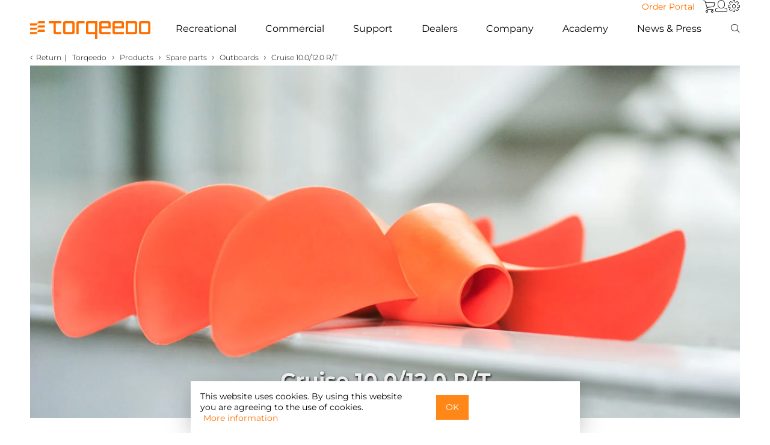

--- FILE ---
content_type: text/html;charset=UTF-8
request_url: https://www.torqeedo.com/us/en-us/products/spare-parts/outboards/cruise-10.0-12.0-r-t
body_size: 13569
content:
<!doctype html>
<html lang="en-us">

<head>
	













	






	



<link rel="stylesheet" type="text/css" href="/on/demandware.static/Sites-US-B2C-Site/-/en_US/v1769402526928/css/style.min.css"/>






	







<script type="text/javascript"><!--
	window.closetext = "Close";
//--></script>






	<title>Cruise 10.0/12.0 R/T - Torqeedo</title>




<link rel="apple-touch-icon" sizes="57x57" href="/on/demandware.static/Sites-US-B2C-Site/-/default/dwabb0abb0/images/fav/apple-icon-57x57.png"/>
<link rel="apple-touch-icon" sizes="60x60" href="/on/demandware.static/Sites-US-B2C-Site/-/default/dw93fbab04/images/fav/apple-icon-60x60.png"/>
<link rel="apple-touch-icon" sizes="72x72" href="/on/demandware.static/Sites-US-B2C-Site/-/default/dwa7133f67/images/fav/apple-icon-72x72.png"/>
<link rel="apple-touch-icon" sizes="76x76" href="/on/demandware.static/Sites-US-B2C-Site/-/default/dwaa2d9712/images/fav/apple-icon-76x76.png"/>
<link rel="apple-touch-icon" sizes="114x114" href="/on/demandware.static/Sites-US-B2C-Site/-/default/dwea481815/images/fav/apple-icon-114x114.png"/>
<link rel="apple-touch-icon" sizes="120x120" href="/on/demandware.static/Sites-US-B2C-Site/-/default/dw4dc5fe75/images/fav/apple-icon-120x120.png"/>
<link rel="apple-touch-icon" sizes="144x144" href="/on/demandware.static/Sites-US-B2C-Site/-/default/dw867371bc/images/fav/apple-icon-144x144.png"/>
<link rel="apple-touch-icon" sizes="152x152" href="/on/demandware.static/Sites-US-B2C-Site/-/default/dw26f864f5/images/fav/apple-icon-152x152.png"/>
<link rel="apple-touch-icon" sizes="180x180" href="/on/demandware.static/Sites-US-B2C-Site/-/default/dw18b8f566/images/fav/apple-icon-180x180.png"/>
<link rel="icon" type="image/png" sizes="192x192" href="/on/demandware.static/Sites-US-B2C-Site/-/default/dwb8d6bc12/images/fav/android-icon-192x192.png"/>
<link rel="icon" type="image/png" sizes="32x32" href="/on/demandware.static/Sites-US-B2C-Site/-/default/dw639bab53/images/fav/favicon-32x32.png"/>
<link rel="icon" type="image/png" sizes="96x96" href="/on/demandware.static/Sites-US-B2C-Site/-/default/dw22c837ee/images/fav/favicon-96x96.png"/>
<link rel="icon" type="image/png" sizes="16x16" href="/on/demandware.static/Sites-US-B2C-Site/-/default/dw27590fb7/images/fav/favicon-16x16.png"/>
<link rel="manifest" href="/on/demandware.static/Sites-US-B2C-Site/-/default/dw89a43f69/images/fav/manifest.json"/>
<meta name="msapplication-TileColor" content="#000000"/>
<meta name="msapplication-TileImage" content="/on/demandware.static/Sites-US-B2C-Site/-/default/dw271f3eca/images/fav/ms-icon-144x144.png"/>
<meta name="theme-color" content="#000000"/>





<meta charset="UTF-8"/>
<meta name="description" content="Torqeedo Starnberg Germany"/>

<meta name="viewport" content="width=device-width,initial-scale=1.0,user-scalable=no,shrink-to-fit=no"/>




	
		
	
		
			



    

    
        
            
            
                <link rel="alternate" hreflang="de" href="https://www.torqeedo.com/de/produkte/ersatzteile/aussenborder/cruise-10.0-12.0-r-t" />
            
        
    

    
        
            
            
                <link rel="alternate" hreflang="fr" href="https://www.torqeedo.com/fr/produits/pi%C3%A8ces-de-rechange/hors-bord/cruise-10.0-12.0-r-t" />
            
        
    

    
        
            
            
                <link rel="alternate" hreflang="es" href="https://www.torqeedo.com/es/productos/piezas-de-repuesto/fuerabordas/cruise-10.0-12.0-r-t" />
            
        
    

    
        
            
            
                <link rel="alternate" hreflang="en" href="https://www.torqeedo.com/en/products/spare-parts/outboards/cruise-10.0-12.0-r-t" />
            
        
    


		
	
		
			



    

    
        
            
            
                <link rel="alternate" hreflang="en-us" href="https://www.torqeedo.com/us/en-us/products/spare-parts/outboards/cruise-10.0-12.0-r-t" />
            
        
    

    
        
            
            
                <link rel="alternate" hreflang="fr-ca" href="https://www.torqeedo.com/us/fr-ca/produits/pi%C3%A8ces-de-rechange/hors-bord/cruise-10.0-12.0-r-t" />
            
        
    


		
	
		
	

<script>var app={};</script>
<script type="text/javascript">//<!--
/* <![CDATA[ (head-active_data.js) */
var dw = (window.dw || {});
dw.ac = {
    _analytics: null,
    _events: [],
    _category: "",
    _searchData: "",
    _anact: "",
    _anact_nohit_tag: "",
    _analytics_enabled: "true",
    _timeZone: "US/Central",
    _capture: function(configs) {
        if (Object.prototype.toString.call(configs) === "[object Array]") {
            configs.forEach(captureObject);
            return;
        }
        dw.ac._events.push(configs);
    },
	capture: function() { 
		dw.ac._capture(arguments);
		// send to CQ as well:
		if (window.CQuotient) {
			window.CQuotient.trackEventsFromAC(arguments);
		}
	},
    EV_PRD_SEARCHHIT: "searchhit",
    EV_PRD_DETAIL: "detail",
    EV_PRD_RECOMMENDATION: "recommendation",
    EV_PRD_SETPRODUCT: "setproduct",
    applyContext: function(context) {
        if (typeof context === "object" && context.hasOwnProperty("category")) {
        	dw.ac._category = context.category;
        }
        if (typeof context === "object" && context.hasOwnProperty("searchData")) {
        	dw.ac._searchData = context.searchData;
        }
    },
    setDWAnalytics: function(analytics) {
        dw.ac._analytics = analytics;
    },
    eventsIsEmpty: function() {
        return 0 == dw.ac._events.length;
    }
};
/* ]]> */
// -->
</script>
<script type="text/javascript">//<!--
/* <![CDATA[ (head-cquotient.js) */
var CQuotient = window.CQuotient = {};
CQuotient.clientId = 'aaud-US-B2C';
CQuotient.realm = 'AAUD';
CQuotient.siteId = 'US-B2C';
CQuotient.instanceType = 'prd';
CQuotient.locale = 'en_US';
CQuotient.fbPixelId = '__UNKNOWN__';
CQuotient.activities = [];
CQuotient.cqcid='';
CQuotient.cquid='';
CQuotient.cqeid='';
CQuotient.cqlid='';
CQuotient.apiHost='api.cquotient.com';
/* Turn this on to test against Staging Einstein */
/* CQuotient.useTest= true; */
CQuotient.useTest = ('true' === 'false');
CQuotient.initFromCookies = function () {
	var ca = document.cookie.split(';');
	for(var i=0;i < ca.length;i++) {
	  var c = ca[i];
	  while (c.charAt(0)==' ') c = c.substring(1,c.length);
	  if (c.indexOf('cqcid=') == 0) {
		CQuotient.cqcid=c.substring('cqcid='.length,c.length);
	  } else if (c.indexOf('cquid=') == 0) {
		  var value = c.substring('cquid='.length,c.length);
		  if (value) {
		  	var split_value = value.split("|", 3);
		  	if (split_value.length > 0) {
			  CQuotient.cquid=split_value[0];
		  	}
		  	if (split_value.length > 1) {
			  CQuotient.cqeid=split_value[1];
		  	}
		  	if (split_value.length > 2) {
			  CQuotient.cqlid=split_value[2];
		  	}
		  }
	  }
	}
}
CQuotient.getCQCookieId = function () {
	if(window.CQuotient.cqcid == '')
		window.CQuotient.initFromCookies();
	return window.CQuotient.cqcid;
};
CQuotient.getCQUserId = function () {
	if(window.CQuotient.cquid == '')
		window.CQuotient.initFromCookies();
	return window.CQuotient.cquid;
};
CQuotient.getCQHashedEmail = function () {
	if(window.CQuotient.cqeid == '')
		window.CQuotient.initFromCookies();
	return window.CQuotient.cqeid;
};
CQuotient.getCQHashedLogin = function () {
	if(window.CQuotient.cqlid == '')
		window.CQuotient.initFromCookies();
	return window.CQuotient.cqlid;
};
CQuotient.trackEventsFromAC = function (/* Object or Array */ events) {
try {
	if (Object.prototype.toString.call(events) === "[object Array]") {
		events.forEach(_trackASingleCQEvent);
	} else {
		CQuotient._trackASingleCQEvent(events);
	}
} catch(err) {}
};
CQuotient._trackASingleCQEvent = function ( /* Object */ event) {
	if (event && event.id) {
		if (event.type === dw.ac.EV_PRD_DETAIL) {
			CQuotient.trackViewProduct( {id:'', alt_id: event.id, type: 'raw_sku'} );
		} // not handling the other dw.ac.* events currently
	}
};
CQuotient.trackViewProduct = function(/* Object */ cqParamData){
	var cq_params = {};
	cq_params.cookieId = CQuotient.getCQCookieId();
	cq_params.userId = CQuotient.getCQUserId();
	cq_params.emailId = CQuotient.getCQHashedEmail();
	cq_params.loginId = CQuotient.getCQHashedLogin();
	cq_params.product = cqParamData.product;
	cq_params.realm = cqParamData.realm;
	cq_params.siteId = cqParamData.siteId;
	cq_params.instanceType = cqParamData.instanceType;
	cq_params.locale = CQuotient.locale;
	
	if(CQuotient.sendActivity) {
		CQuotient.sendActivity(CQuotient.clientId, 'viewProduct', cq_params);
	} else {
		CQuotient.activities.push({activityType: 'viewProduct', parameters: cq_params});
	}
};
/* ]]> */
// -->
</script>


	<meta name="google-site-verification" content="Dj7jYiJh1DhE1fUS-A2WIpEry-OpXXzLEKFoHJaPwhs"/>






	<script type="text/javascript" src="https://intercept-widget.questionpro.eu/static/js/loader.js" defer></script>
	<script type="text/javascript">
		var Intercept = { apiKey: 'd148da74-cc71-45b1-b010-70594f52a5de'};
	</script>


	
		
			<link rel="canonical" href="https://www.torqeedo.com/us/en-us/products/spare-parts/outboards/cruise-10.0-12.0-r-t" />
		
	
	
<style type="text/css">
    #main .background {
        background-image: url('https://www.torqeedo.com/on/demandware.static/-/Sites-torqeedo-navigation-US-B2C/default/dw0a33978e/torqeedo/spare-parts/torqeedo-spare-parts-1300x650.jpg');
    }
    @media all and (min-width: 768px) and (max-width: 991px) {
        #main .background {
            background-image: url('https://www.torqeedo.com/on/demandware.static/-/Sites-torqeedo-navigation-US-B2C/default/dw96ad6194/torqeedo/spare-parts/torqeedo-spare-parts-768x390.jpg');
        }
    }
    @media all and (max-width: 767px) {
        #main .background {
            background-image: url('https://www.torqeedo.com/on/demandware.static/-/Sites-torqeedo-navigation-US-B2C/default/dw4b07a33f/torqeedo/spare-parts/torqeedo-spare-parts-492x250.jpg');
        }
    }
</style>

</head>
<body data-pagetype="productlisting">
	
	
	
	
		<script>
			if (typeof(dataLayer) != 'object' ) var dataLayer = [];
			dataLayer.push.apply(dataLayer, [{"page":{"type":"plp","country":"US","site":"TQ Inc. B2C","title":"Cruise 10.0/12.0 R/T - Torqeedo","description":"","keywords":""}},{"categoryID":"S-PG-0005","categoryName":"Cruise 10.0/12.0 R/T"}]);

			(function(w,d,s,l,i){w[l]=w[l]||[];w[l].push({'gtm.start':
			new Date().getTime(),event:'gtm.js'});var f=d.getElementsByTagName(s)[0],
			j=d.createElement(s),dl=l!='dataLayer'?'&l='+l:'';j.async=true;j.src=
			'https://www.googletagmanager.com/gtm.js?id='+i+dl;f.parentNode.insertBefore(j,f);
			})(window,document,'script','dataLayer','GTM-NJSVPG');
			function gtag() { dataLayer.push(arguments); }
			gtag('consent', 'default', {
				ad_user_data: 'granted',
				ad_personalization: 'granted',
				ad_storage: 'granted',
				analytics_storage: 'granted'
			});
		</script>

		<noscript><iframe src="https://www.googletagmanager.com/ns.html?id=GTM-NJSVPG"
		height="0" width="0" style="display:none;visibility:hidden"></iframe></noscript>
	


	<div id="wrapper" class="pt_product-search-result pt_category">
		















<div id="isDesktop" class="r-desktop device-selection" style="width:0px;height:0px;"></div>
<div id="isTablet" class="r-tablet device-selection" style="width:0px;height:0px;"></div>
<div id="isMobile" class="r-mobile device-selection" style="width:0px;height:0px;"></div>
<div id="requestLocale" data-locale="en_US"></div>
<div class="row">
	
		<div class="navbar-container">
			<nav class="navbar-top">
				<ul class="nav">
					<li>
						<a class="button button-reverse" href="https://www.torqeedo.com/on/demandware.store/Sites-US-B2B-Site/en_US/Order-Form">Order Portal</a>
					</li>
					<li class="dropdown border-right big-flyout" id="mini-cart">
						






















<!-- Report any requested source code -->


<!-- Report the active source code -->





	<a id="mini-cart-first-element" class="socicon-icon icon-basket mini-cart dropdown-toggle" href="https://www.torqeedo.com/us/en-us/cart" title="To shopping cart"></a>







					</li>
					<li class="dropdown user border-right big-flyout">
						



    <a class="socicon-icon icon-profile user dropdown-toggle" data-toggle="dropdown" href="https://www.torqeedo.com/us/en-us/account" title="Log in / Register">
        <span class="mobile-menu">Account</span>
    </a>
    <ul class="dropdown-menu user guest-user-menu" >
        <li>
            <a id="button_login" href="https://www.torqeedo.com/us/en-us/account">
                Log in
            </a>
        </li>
        
        
            <li>
                <a id="new_account" href="https://www.torqeedo.com/us/en-us/account">
                    New Account
                </a>
            </li>
        
    </ul>


					</li>
					<li class="dropdown big-flyout settings">
						<a class="socicon-icon icon-settings dropdown-toggle settings" data-toggle="dropdown" href="#" title="Settings"></a>
						



<div class="dropdown-menu multi-column columns-2 small-settings">
	<div class="row">
		
		
		
			
			<div class="col-md-24 col-sm-24 col-xs-24">
				<div class="multi-column-dropdown multi-column-dropdow-settings">
					<div class="table_head">
						Language
					</div>
					
						<div class="table_body ">
							<div>
								<div class="region-name underlined">
									North America
								</div>
							</div>
							
								
								<div class="select">
									<a class="language_nation marked check" href="/on/demandware.store/Sites-US-B2C-Site/en_US/SiteSettings-SwitchLocale?locale=en_US">
										English
									</a>
								</div>
							
								
								<div class="select">
									<a class="language_nation " href="/on/demandware.store/Sites-US-B2C-Site/en_US/SiteSettings-SwitchLocale?locale=fr_CA">
										Fran&ccedil;ais
									</a>
								</div>
							
						</div>
					
						<div class="table_body last">
							<div>
								<div class="region-name underlined">
									Europe
								</div>
							</div>
							
								
								<div class="select">
									<a class="language_nation " href="/on/demandware.store/Sites-US-B2C-Site/en_US/SiteSettings-SwitchLocale?locale=en&amp;siteID=B2C">
										English
									</a>
								</div>
							
								
								<div class="select">
									<a class="language_nation " href="/on/demandware.store/Sites-US-B2C-Site/en_US/SiteSettings-SwitchLocale?locale=de&amp;siteID=B2C">
										Deutsch
									</a>
								</div>
							
								
								<div class="select">
									<a class="language_nation " href="/on/demandware.store/Sites-US-B2C-Site/en_US/SiteSettings-SwitchLocale?locale=fr&amp;siteID=B2C">
										Fran&ccedil;ais
									</a>
								</div>
							
								
								<div class="select">
									<a class="language_nation " href="/on/demandware.store/Sites-US-B2C-Site/en_US/SiteSettings-SwitchLocale?locale=es&amp;siteID=B2C">
										Espa&ntilde;ol
									</a>
								</div>
							
						</div>
					
				</div>
			</div>
		
		<div class="clear"><!-- clear --></div>
	</div>
</div>

					</li>
				</ul>
			</nav>
			<nav class="navbar navbar-default">
				<div class="navbar-header">
					<a href="https://www.torqeedo.com/us/en-us">
						
						<img src="/on/demandware.static/Sites-US-B2C-Site/-/default/dwa2531db3/images/torqeedo-logo.svg" alt="Torqeedo Starnberg Germany"/>
					</a>
				</div>
				<div class="mobile-header">
					<div class="simplesearch-outside float-left big-flyout">
						
<a class="socicon-icon icon-search dropdown-toggle" data-toggle="dropdown" href="#" title="Search"></a>

<div class="dropdown-menu search header-simplesearch">
    <form role="search" action="/us/en-us/search" method="get" name="simpleSearch" class="simpleSearch">
        <fieldset>
            <input class="search" id="simplesearchtextfield" type="text" name="q" value="" placeholder="Search" aria-label="Search"/>
            <button class="torqeedo-icon search" type="submit" aria-label="Search">&#xe902;</button>
        </fieldset>
    </form>
</div>

					</div>
					<div id="minicart-mobile" class="minicart-outside float-left big-flyout">
						






















<!-- Report any requested source code -->


<!-- Report the active source code -->





	<a id="mini-cart-first-element" class="socicon-icon icon-basket mini-cart dropdown-toggle" href="https://www.torqeedo.com/us/en-us/cart" title="To shopping cart"></a>







					</div>
					<button type="button" class="navbar-toggle" data-toggle="collapse" data-target="#bs-navbar-collapse-1" aria-label="Menu">
						<svg width="20" height="20" viewBox="0 0 20 20" fill="none" xmlns="https://www.w3.org/2000/svg">
    <line x1="0" y1="4" x2="20" y2="4" style="stroke:black;stroke-width:1;"/>
    <line x1="0" y1="11" x2="20" y2="11" style="stroke:black;stroke-width:1;"/>
    <line x1="0" y1="18" x2="20" y2="18" style="stroke:black;stroke-width:1;"/>
</svg>

					</button>
				</div>
				<div class="collapse navbar-collapse navbar-menu-container" id="bs-navbar-collapse-1">
					<div class="navbar-menu">
						<ul class="nav navbar-nav">
							
								
									
									<li class="dropdown dropdown-products border-right big-flyout">
										
											
												
												<a class="level-1 dropdown-toggle" data-toggle="dropdown" href="/us/en-us/private-user.html">
													
														Recreational
													
												</a>
											
										
										






	
	<ul class="dropdown-menu multi-column columns-4 mobile-flyout">
		<li>
			
			<a href="/us/en-us/private-user.html" class="level-2">
				Overview Products
			</a>
			
				
					
						<a class="level-2 has-level-3" href="#">
							Outboards
						</a>
					
				
				<ul class="multi-column-dropdown">
					<li>
						
						<a href="/us/en-us/outboards-prv.html" class="level-3">
							Overview Outboards
						</a>
						<ul>
							
								
								
									
										
											<li>
												<a href="/us/en-us/products/outboards/travel">
													Travel
													
														<span class="subtitle">&equiv; 2 - 5 HP</span>
													
												</a>
											</li>
										
									
								
									
										
											<li>
												<a href="/us/en-us/products/outboards/cruise">
													Cruise
													
														<span class="subtitle">&equiv; 6 - 25 HP</span>
													
												</a>
											</li>
										
									
								
									
										
									
								
							
						</ul>
					</li>
				</ul>
				
			
				
					
						
						<a href="/us/en-us/inboards-prv.html" class="level-2">
							Inboards
						</a>
					
				
				<ul class="multi-column-dropdown">
					<li>
						
						<a href="/us/en-us/inboards-prv.html" class="level-3">
							Overview Inboards
						</a>
						<ul>
							
								
								
							
						</ul>
					</li>
				</ul>
				
			
				
					
						
						<a href="/us/en-us/products/pod-drives" class="level-2">
							Pod Drives
						</a>
					
				
				<ul class="multi-column-dropdown">
					<li>
						
						<a href="/us/en-us/products/pod-drives" class="level-3">
							Overview Pod Drives
						</a>
						<ul>
							
								
								
							
						</ul>
					</li>
				</ul>
				
			
				
					
						
						<a href="/us/en-us/products/hybrid-drives" class="level-2">
							Hybrid Drives
						</a>
					
				
				<ul class="multi-column-dropdown">
					<li>
						
						<a href="/us/en-us/products/hybrid-drives" class="level-3">
							Overview Hybrid Drives
						</a>
						<ul>
							
								
								
							
						</ul>
					</li>
				</ul>
				
			
				
				<ul class="multi-column-dropdown">
					<li>
						
						<a href="/us/en-us/products/sail-drives" class="level-3">
							Overview Sail Drives
						</a>
						<ul>
							
								
								
							
						</ul>
					</li>
				</ul>
				
			
				
					
						<a class="level-2 has-level-3" href="#">
							Batteries
						</a>
					
				
				<ul class="multi-column-dropdown">
					<li>
						
						<a href="/us/en-us/products/batteries" class="level-3">
							Overview Batteries
						</a>
						<ul>
							
								
								
									
										
											<li>
												<a href="/us/en-us/products/batteries/spare-batteries">
													Spare Batteries
													
												</a>
											</li>
										
									
								
							
						</ul>
					</li>
				</ul>
				
			
				
					
						<a class="level-2 has-level-3" href="#">
							Accessories
						</a>
					
				
				<ul class="multi-column-dropdown">
					<li>
						
						<a href="/us/en-us/products/accessories" class="level-3">
							Overview Accessories
						</a>
						<ul>
							
								
								
									
										
											<li>
												<a href="/us/en-us/products/accessories/extras">
													Extras
													
												</a>
											</li>
										
									
								
									
										
											<li>
												<a href="/us/en-us/products/accessories/charging-equipment">
													Charging Equipment
													
												</a>
											</li>
										
									
								
									
										
											<li>
												<a href="/us/en-us/products/accessories/anodes">
													Anodes
													
												</a>
											</li>
										
									
								
									
										
											<li>
												<a href="/us/en-us/products/accessories/propellers-and-fins">
													Propellers &amp; Fins
													
												</a>
											</li>
										
									
								
									
										
											<li>
												<a href="/us/en-us/products/accessories/cables-and-steering">
													Cables &amp; Steering
													
												</a>
											</li>
										
									
								
									
										
											<li>
												<a href="/us/en-us/products/accessories/spare-batteries">
													Spare Batteries
													
												</a>
											</li>
										
									
								
							
						</ul>
					</li>
				</ul>
				
			
				
					
						<a class="level-2 has-level-3" href="#">
							Spare parts
						</a>
					
				
				<ul class="multi-column-dropdown">
					<li>
						
						<a href="/us/en-us/products/spare-parts" class="level-3">
							Overview Spare parts
						</a>
						<ul>
							
								
								
									
										
											<li>
												<a href="/us/en-us/products/spare-parts/outboards">
													Outboards
													
												</a>
											</li>
										
									
								
									
										
											<li>
												<a href="/us/en-us/products/spare-parts/cruise-pod">
													Cruise Pod
													
												</a>
											</li>
										
									
								
									
										
											<li>
												<a href="/us/en-us/products/spare-parts/batteries">
													Batteries
													
												</a>
											</li>
										
									
								
							
						</ul>
					</li>
				</ul>
				
			
		</li>
	</ul>
	
		<ul class="dropdown-menu multi-column columns-4 desktop-flyout">
			<li class="menu-box">
				
					<div>
						
						
							
							
								
								<a href="/us/en-us/outboards-prv.html" class="level-2 has-level-3">
									Outboards
								</a>
							
							
							<ul class="multi-column-dropdown">
								<li>

</li>
							</ul>

							
							
							
								<ul class="multi-column-dropdown">
									
									
										
											
												<li>
													<a href="https://www.torqeedo.com/us/en-us/products/outboards/travel" class="level-3 ">
														Travel
														
														
															<span class="subtitle">
																&equiv; 2 - 5 HP
															</span>
														
													</a>
												</li>
											
										
									
										
											
												<li>
													<a href="https://www.torqeedo.com/us/en-us/products/outboards/cruise" class="level-3 ">
														Cruise
														
														
															<span class="subtitle">
																&equiv; 6 - 25 HP
															</span>
														
													</a>
												</li>
											
										
									
										
											
										
									
									
									
								</ul>
							
							
							<ul class="multi-column-dropdown">
								<li>
	
		<a class="level-2 has-no-level-3" href="https://www.torqeedo.com/us/en-us/compare?pids=1160-00%7C1162-00%7C1264-00" target="_blank">Product comparison</a>
	


</li>
							</ul>
							
						
					</div>
					
				
					<div>
						
						
							
							
								
								<a href="/us/en-us/inboards-prv.html" class="level-2 has-level-3">
									Inboards
								</a>
							
							
							<ul class="multi-column-dropdown">
								<li>

</li>
							</ul>

							
							
							
							
							<ul class="multi-column-dropdown">
								<li>
	
		<a class="level-3" href="https://www.torqeedo.com/us/en-us/inboards-prv.html">Deep Blue
<span class="subtitle">≡ 25 - 100 kW</span>
</a>
	


</li>
							</ul>
							
						
							
							
								
								<a href="https://www.torqeedo.com/us/en-us/products/pod-drives" class="level-2 has-level-3">
									Pod Drives
								</a>
							
							
							<ul class="multi-column-dropdown">
								<li>

</li>
							</ul>

							
							
							
							
							<ul class="multi-column-dropdown">
								<li>
	
		<a class="level-3" href="https://www.torqeedo.com/us/en-us/products/pod-drives">
    Cruise FP
    <span class="subtitle">≡ 6 - 25 HP</span>
</a>
	


</li>
							</ul>
							
						
					</div>
					
				
					<div>
						
						
							
							
								
								<a href="https://www.torqeedo.com/us/en-us/products/batteries" class="level-2 has-level-3">
									Batteries
								</a>
							
							
							<ul class="multi-column-dropdown">
								<li>
	
		<a class="level-3" href="https://www.torqeedo.com/us/en-us/products/accessories/spare-batteries">Spare Batteries</a>
	


</li>
							</ul>

							
							
							
								<ul class="multi-column-dropdown">
									
									
									
									
										<li>
											<a href="/us/en-us/products/batteries/power-24-3500/2106-00.html" class="level-3">
												Power 24-3500
												
												
													<span class="subtitle">
														24 V
													</span>
												
											</a>
										</li>
									
										<li>
											<a href="/us/en-us/products/batteries/power-48-5000/2104-00.html" class="level-3">
												Power 48-5000
												
												
													<span class="subtitle">
														48 V
													</span>
												
											</a>
										</li>
									
								</ul>
							
							
							<ul class="multi-column-dropdown">
								<li>

</li>
							</ul>
							
						
							
							
								
								<a href="https://www.torqeedo.com/us/en-us/products/spare-parts" class="level-2 has-level-3">
									Spare parts
								</a>
							
							
							<ul class="multi-column-dropdown">
								<li>

</li>
							</ul>

							
							
							
							
							<ul class="multi-column-dropdown">
								<li>

</li>
							</ul>
							
						
					</div>
					
				
					<div>
						
						
							
							
								
								<a href="https://www.torqeedo.com/us/en-us/products/hybrid-drives" class="level-2 has-level-3">
									Hybrid Drives
								</a>
							
							
							<ul class="multi-column-dropdown">
								<li>

</li>
							</ul>

							
							
							
							
							<ul class="multi-column-dropdown">
								<li>

</li>
							</ul>
							
						
							
							
								
								<a href="https://www.torqeedo.com/us/en-us/products/accessories" class="level-2 has-level-3">
									Accessories
								</a>
							
							
							<ul class="multi-column-dropdown">
								<li>

</li>
							</ul>

							
							
							
								<ul class="multi-column-dropdown">
									
									
										
											
												<li>
													<a href="https://www.torqeedo.com/us/en-us/products/accessories/extras" class="level-3 ">
														Extras
														
														
													</a>
												</li>
											
										
									
										
											
												<li>
													<a href="https://www.torqeedo.com/us/en-us/products/accessories/charging-equipment" class="level-3 ">
														Charging Equipment
														
														
													</a>
												</li>
											
										
									
										
											
												<li>
													<a href="https://www.torqeedo.com/us/en-us/products/accessories/anodes" class="level-3 ">
														Anodes
														
														
													</a>
												</li>
											
										
									
										
											
												<li>
													<a href="https://www.torqeedo.com/us/en-us/products/accessories/propellers-and-fins" class="level-3 ">
														Propellers &amp; Fins
														
														
													</a>
												</li>
											
										
									
										
											
												<li>
													<a href="https://www.torqeedo.com/us/en-us/products/accessories/cables-and-steering" class="level-3 ">
														Cables &amp; Steering
														
														
													</a>
												</li>
											
										
									
									
									
								</ul>
							
							
							<ul class="multi-column-dropdown">
								<li>

</li>
							</ul>
							
						
					</div>
					
						
						
						
					
				
			</li>
			
				<li>
					
	
		<div class="flyout_images">
	<div class="flyout_images_title">Private Applications</div>
	<div class="flyout_images_content">
		<div><a href="products/outboards/travel/travel-ultralight/1421-00.html"><img loading="lazy" src="https://www.torqeedo.com/on/demandware.static/-/Library-Sites-TQShared/default/dw724e61a2/torqeedo/home/teaser/torqeedo-ultralight-680x484.jpg" alt="">Ultralight - the companion for fishing kayaks</a></div>
		<div><a href="https://www.torqeedo.com/us/en-us/products/outboards/travel"><img loading="lazy" src="https://www.torqeedo.com/on/demandware.static/-/Library-Sites-TQShared/default/dwe02fcaa4/torqeedo/home/teaser/torqeedo-travel-680x484.jpg" alt="">Travel - for dinghies and small boats up to 2t</a></div>
		<div><a href="https://www.torqeedo.com/us/en-us/products/outboards/cruise"><img loading="lazy" src="https://www.torqeedo.com/on/demandware.static/-/Library-Sites-TQShared/default/dweec36196/torqeedo/home/teaser/torqeedo-cruise-prv-680x484.jpg" alt="">Cruise - for motorboats and sailboats up to 12t</a></div>
		<div><a href="https://www.torqeedo.com/us/en-us/products/sail-drives"><img loading="lazy" src="https://www.torqeedo.com/on/demandware.static/-/Library-Sites-TQShared/default/dwd08b9003/torqeedo/home/teaser/torqeedo-saildrive-680x484.jpg" alt="">Saildrives - for sailing yachts and catamarans</a></div>
	</div>
</div>
	



				</li>
			
		</ul>
	


									</li>
									
										<li class="dropdown dropdown-products border-right big-flyout">
											
											<a class="level-1 dropdown-toggle" data-toggle="dropdown" href="/us/en-us/commercial-use-new.html">
												Commercial
											</a>
											






	
	<ul class="dropdown-menu multi-column columns-4 mobile-flyout">
		<li>
			
			<a href="/us/en-us/commercial-use-new.html" class="level-2">
				Overview Products
			</a>
			
				
					
						<a class="level-2 has-level-3" href="#">
							Outboards
						</a>
					
				
				<ul class="multi-column-dropdown">
					<li>
						
						<a href="/us/en-us/outboards-com.html" class="level-3">
							Overview Outboards
						</a>
						<ul>
							
								
								
									
										
									
								
									
										
											<li>
												<a href="/us/en-us/products/outboards/cruise">
													Cruise
													
														<span class="subtitle">&equiv; 6 - 25 HP</span>
													
												</a>
											</li>
										
									
								
									
										
											<li>
												<a href="/us/en-us/products/outboards/deep-blue">
													Deep Blue
													
														<span class="subtitle">&equiv; 40 - 80 HP</span>
													
												</a>
											</li>
										
									
								
							
						</ul>
					</li>
				</ul>
				
			
				
					
						
						<a href="/us/en-us/inboards-com.html" class="level-2">
							Inboards
						</a>
					
				
				<ul class="multi-column-dropdown">
					<li>
						
						<a href="/us/en-us/inboards-com.html" class="level-3">
							Overview Inboards
						</a>
						<ul>
							
								
								
							
						</ul>
					</li>
				</ul>
				
			
				
					
						
						<a href="/us/en-us/products/pod-drives" class="level-2">
							Pod Drives
						</a>
					
				
				<ul class="multi-column-dropdown">
					<li>
						
						<a href="/us/en-us/products/pod-drives" class="level-3">
							Overview Pod Drives
						</a>
						<ul>
							
								
								
							
						</ul>
					</li>
				</ul>
				
			
				
					
						
						<a href="/us/en-us/products/hybrid-drives" class="level-2">
							Hybrid Drives
						</a>
					
				
				<ul class="multi-column-dropdown">
					<li>
						
						<a href="/us/en-us/products/hybrid-drives" class="level-3">
							Overview Hybrid Drives
						</a>
						<ul>
							
								
								
							
						</ul>
					</li>
				</ul>
				
			
				
				<ul class="multi-column-dropdown">
					<li>
						
						<a href="/us/en-us/products/sail-drives" class="level-3">
							Overview Sail Drives
						</a>
						<ul>
							
								
								
							
						</ul>
					</li>
				</ul>
				
			
				
					
						<a class="level-2 has-level-3" href="#">
							Batteries
						</a>
					
				
				<ul class="multi-column-dropdown">
					<li>
						
						<a href="/us/en-us/products/batteries" class="level-3">
							Overview Batteries
						</a>
						<ul>
							
								
								
									
										
											<li>
												<a href="/us/en-us/products/batteries/spare-batteries">
													Spare Batteries
													
												</a>
											</li>
										
									
								
							
						</ul>
					</li>
				</ul>
				
			
				
					
						<a class="level-2 has-level-3" href="#">
							Accessories
						</a>
					
				
				<ul class="multi-column-dropdown">
					<li>
						
						<a href="/us/en-us/products/accessories" class="level-3">
							Overview Accessories
						</a>
						<ul>
							
								
								
									
										
											<li>
												<a href="/us/en-us/products/accessories/extras">
													Extras
													
												</a>
											</li>
										
									
								
									
										
									
								
									
										
											<li>
												<a href="/us/en-us/products/accessories/anodes">
													Anodes
													
												</a>
											</li>
										
									
								
									
										
											<li>
												<a href="/us/en-us/products/accessories/propellers-and-fins">
													Propellers &amp; Fins
													
												</a>
											</li>
										
									
								
									
										
											<li>
												<a href="/us/en-us/products/accessories/cables-and-steering">
													Cables &amp; Steering
													
												</a>
											</li>
										
									
								
									
										
											<li>
												<a href="/us/en-us/products/accessories/spare-batteries">
													Spare Batteries
													
												</a>
											</li>
										
									
								
							
						</ul>
					</li>
				</ul>
				
			
				
					
						<a class="level-2 has-level-3" href="#">
							Spare parts
						</a>
					
				
				<ul class="multi-column-dropdown">
					<li>
						
						<a href="/us/en-us/products/spare-parts" class="level-3">
							Overview Spare parts
						</a>
						<ul>
							
								
								
									
										
											<li>
												<a href="/us/en-us/products/spare-parts/outboards">
													Outboards
													
												</a>
											</li>
										
									
								
									
										
											<li>
												<a href="/us/en-us/products/spare-parts/cruise-pod">
													Cruise Pod
													
												</a>
											</li>
										
									
								
									
										
											<li>
												<a href="/us/en-us/products/spare-parts/batteries">
													Batteries
													
												</a>
											</li>
										
									
								
							
						</ul>
					</li>
				</ul>
				
			
		</li>
	</ul>
	
		<ul class="dropdown-menu multi-column columns-4 desktop-flyout">
			<li class="menu-box">
				
					<div>
						
						
							
							
								
								<a href="/us/en-us/outboards-com.html" class="level-2 has-level-3">
									Outboards
								</a>
							
							
							<ul class="multi-column-dropdown">
								<li>

</li>
							</ul>

							
							
							
								<ul class="multi-column-dropdown">
									
									
										
											
										
									
										
											
												<li>
													<a href="https://www.torqeedo.com/us/en-us/products/outboards/cruise" class="level-3 ">
														Cruise
														
														
															<span class="subtitle">
																&equiv; 6 - 25 HP
															</span>
														
													</a>
												</li>
											
										
									
										
											
												<li>
													<a href="https://www.torqeedo.com/us/en-us/products/outboards/deep-blue" class="level-3 ">
														Deep Blue
														
														
															<span class="subtitle">
																&equiv; 40 - 80 HP
															</span>
														
													</a>
												</li>
											
										
									
									
									
								</ul>
							
							
							<ul class="multi-column-dropdown">
								<li>
	
		<a class="level-2 has-no-level-3" href="https://www.torqeedo.com/us/en-us/compare?pids=1160-00%7C1162-00%7C1264-00" target="_blank">Product comparison</a>
	


</li>
							</ul>
							
						
					</div>
					
				
					<div>
						
						
							
							
								
								<a href="/us/en-us/inboards-com.html" class="level-2 has-level-3">
									Inboards
								</a>
							
							
							<ul class="multi-column-dropdown">
								<li>

</li>
							</ul>

							
							
							
							
							<ul class="multi-column-dropdown">
								<li>
	
		<a class="level-3" href="https://www.torqeedo.com/us/en-us/inboards-com.html">Deep Blue i
<span class="subtitle">≡ 25 - 100 kW</span>
</a>
<a class="level-3" href="https://www.torqeedo.com/us/en-us/products/hybrid-drives">Deep Blue Hybrid</a>
<a class="level-3" href="https://www.torqeedo.com/us/en-us/products/sail-drives">Saildrives
<span class="subtitle">≡ 25 - 50 kW</span>
</a>
	


</li>
							</ul>
							
						
							
							
								
								<a href="https://www.torqeedo.com/us/en-us/products/pod-drives" class="level-2 has-level-3">
									Pod Drives
								</a>
							
							
							<ul class="multi-column-dropdown">
								<li>

</li>
							</ul>

							
							
							
							
							<ul class="multi-column-dropdown">
								<li>
	
		<a class="level-3" href="https://www.torqeedo.com/us/en-us/products/pod-drives">
    Cruise FP
    <span class="subtitle">≡ 6 - 25 HP</span>
</a>
	


</li>
							</ul>
							
						
					</div>
					
				
					<div>
						
						
							
							
								
								<a href="https://www.torqeedo.com/us/en-us/products/batteries" class="level-2 has-level-3">
									Batteries
								</a>
							
							
							<ul class="multi-column-dropdown">
								<li>
	
		<a class="level-3" href="https://www.torqeedo.com/us/en-us/green-propulsion/battery-technology-com.html">Deep Blue Batteries</a>
	


</li>
							</ul>

							
							
							
								<ul class="multi-column-dropdown">
									
									
									
									
										<li>
											<a href="/us/en-us/products/batteries/power-24-3500/2106-00.html" class="level-3">
												Power 24-3500
												
												
													<span class="subtitle">
														24 V
													</span>
												
											</a>
										</li>
									
										<li>
											<a href="/us/en-us/products/batteries/power-48-5000/2104-00.html" class="level-3">
												Power 48-5000
												
												
													<span class="subtitle">
														48 V
													</span>
												
											</a>
										</li>
									
								</ul>
							
							
							<ul class="multi-column-dropdown">
								<li>

</li>
							</ul>
							
						
							
							
								
								<a href="https://www.torqeedo.com/us/en-us/products/spare-parts" class="level-2 has-level-3">
									Spare parts
								</a>
							
							
							<ul class="multi-column-dropdown">
								<li>

</li>
							</ul>

							
							
							
							
							<ul class="multi-column-dropdown">
								<li>

</li>
							</ul>
							
						
					</div>
					
				
					<div>
						
						
							
							
								
								<a href="https://www.torqeedo.com/us/en-us/products/hybrid-drives" class="level-2 has-level-3">
									Hybrid Drives
								</a>
							
							
							<ul class="multi-column-dropdown">
								<li>

</li>
							</ul>

							
							
							
							
							<ul class="multi-column-dropdown">
								<li>

</li>
							</ul>
							
						
							
							
								
								<a href="https://www.torqeedo.com/us/en-us/products/accessories" class="level-2 has-level-3">
									Accessories
								</a>
							
							
							<ul class="multi-column-dropdown">
								<li>

</li>
							</ul>

							
							
							
								<ul class="multi-column-dropdown">
									
									
										
											
												<li>
													<a href="https://www.torqeedo.com/us/en-us/products/accessories/extras" class="level-3 ">
														Extras
														
														
													</a>
												</li>
											
										
									
										
											
										
									
										
											
												<li>
													<a href="https://www.torqeedo.com/us/en-us/products/accessories/anodes" class="level-3 ">
														Anodes
														
														
													</a>
												</li>
											
										
									
										
											
												<li>
													<a href="https://www.torqeedo.com/us/en-us/products/accessories/propellers-and-fins" class="level-3 ">
														Propellers &amp; Fins
														
														
													</a>
												</li>
											
										
									
										
											
												<li>
													<a href="https://www.torqeedo.com/us/en-us/products/accessories/cables-and-steering" class="level-3 ">
														Cables &amp; Steering
														
														
													</a>
												</li>
											
										
									
									
									
								</ul>
							
							
							<ul class="multi-column-dropdown">
								<li>

</li>
							</ul>
							
						
					</div>
					
						
						
						
					
				
			</li>
			
				<li>
					
	
		<div class="flyout_images">
	<div class="flyout_images_title">Business Applications</div>
	<div class="flyout_images_content">
		<div><a href="https://www.torqeedo.com/us/en-us/products/outboards/cruise"><img loading="lazy" src="https://www.torqeedo.com/on/demandware.static/-/Library-Sites-TQShared/default/dwb26e60f3/torqeedo/home/teaser/torqeedo-cruise-680x484.jpg" alt="">Cruise - for motorboats up to 12t</a></div>
		<div><a href="https://www.torqeedo.com/us/en-us/products/outboards/deep-blue"><img loading="lazy" src="https://www.torqeedo.com/on/demandware.static/-/Library-Sites-TQShared/default/dw834601e3/torqeedo/home/teaser/torqeedo-db-com-680x484.jpg" alt="">Deep Blue Outboards - the high-performance outboards</a></div>
		<div><a href="https://www.torqeedo.com/us/en-us/inboards-com.html"><img loading="lazy" src="https://www.torqeedo.com/on/demandware.static/-/Library-Sites-TQShared/default/dwa6bfce23/torqeedo/home/teaser/torqeedo-db100-com-680x484.jpg" alt="">Deep Blue Inboards - for urban ferries and other large boats</a></div>
		<div><a href="https://www.torqeedo.com/us/en-us/products/hybrid-drives"><img loading="lazy" src="https://www.torqeedo.com/on/demandware.static/-/Library-Sites-TQShared/default/dw40c8bb6e/torqeedo/home/teaser/torqeedo-dbhybrid-com-680x484.jpg" alt="">Deep Blue Hybrid - endless possibilities</a></div>
	</div>
</div>
	



				</li>
			
		</ul>
	


										</li>
									
								
							
								
									
									<li class="dropdown dropdown-products border-right small-flyout">
										
											
												<a class="level-1 dropdown-toggle " href="#">
													Support
												</a>
											
										
										






	<ul class="dropdown-menu">
		
		
			<li class="first  ">
				
					


















	


	<a href="https://www.torqeedo.com/us/en-us/stores?service=true" class="level-2 " title="Service Locations">
		Service Locations
	</a>


				
			</li>
			
		
			<li class="  ">
				
					


















	


	<a href="https://www.torqeedo.com/us/en-us/service-center/service-and-repair.html" class="level-2 " title="Service &amp; Repair">
		Service &amp; Repair
	</a>


				
			</li>
			
		
			<li class="  ">
				
					


















	


	<a href="https://www.torqeedo.com/us/en-us/customer-downloads.html" class="level-2 " title="Customer Downloads">
		Customer Downloads
	</a>


				
			</li>
			
		
			<li class="  ">
				
					


















	


	<a href="https://www.torqeedo.com/us/en-us/service-center/information-and-return-shipment/safety.html" class="level-2 " title="Recall">
		Recall
	</a>


				
			</li>
			
		
			<li class="  ">
				
					


















	


	<a href="https://www.torqeedo.com/us/en-us/service-center/device-registration.html" class="level-2 " title="New Product Registration">
		New Product Registration
	</a>


				
			</li>
			
		
			<li class=" last ">
				
					


















	


	<a href="https://torqeedo.my.site.com/service" class="level-2 external" title="Service Partner Login">
		Service Partner Login
	</a>


				
			</li>
			
				
				
					<li class="empty-element"><!-- style element --></li>
					<li class="empty-element"><!-- style element --></li>
				
				
			
		
	</ul>


									</li>
									
								
							
								
									
									<li class="dropdown dropdown-products border-right small-flyout">
										
											
												<a class="level-1 dropdown-toggle " href="#">
													Dealers
												</a>
											
										
										






	<ul class="dropdown-menu">
		
		
			<li class="first last ">
				
					


















	


	<a href="https://www.torqeedo.com/us/en-us/stores" class="level-2 " title="Find a Dealer">
		Find a Dealer
	</a>


				
			</li>
			
				
					<li class="empty-element"><!-- style element --></li>
					<li class="empty-element"><!-- style element --></li>
					<li class="empty-element"><!-- style element --></li>
				
				
				
			
		
	</ul>


									</li>
									
								
							
								
									
									<li class="dropdown dropdown-products border-right small-flyout">
										
											
												<a class="level-1 dropdown-toggle " href="#">
													Company
												</a>
											
										
										






	<ul class="dropdown-menu">
		
		
			<li class="first  ">
				
					


















	


	<a href="https://www.torqeedo.com/us/en-us/company/purpose.html" class="level-2 " title="Purpose">
		Purpose
	</a>


				
			</li>
			
		
			<li class="  ">
				
					


















	


	<a href="https://www.torqeedo.com/us/en-us/company/culture.html" class="level-2 " title="Culture">
		Culture
	</a>


				
			</li>
			
		
			<li class="  ">
				
					


















	


	<a href="https://www.torqeedo.com/us/en-us/company/team.html" class="level-2 " title="Team">
		Team
	</a>


				
			</li>
			
		
			<li class="  ">
				
					


















	


	<a href="https://www.torqeedo.com/us/en-us/company/success-story.html" class="level-2 " title="Success Story">
		Success Story
	</a>


				
			</li>
			
		
			<li class=" last ">
				
					


















	


	<a href="https://career.torqeedo.com/current-vacant-positions.html" class="level-2 " title="Career">
		Career
	</a>


				
			</li>
			
				
					<li class="empty-element"><!-- style element --></li>
					<li class="empty-element"><!-- style element --></li>
					<li class="empty-element"><!-- style element --></li>
				
				
				
			
		
	</ul>


									</li>
									
								
							
								
									
									<li class="dropdown  border-right big-flyout">
										
											<a class="level-1" href="https://www.torqeedo.com/us/en-us/academy.html">Academy
												<span class="icon-toggle-open dropdown-toggle" data-toggle="dropdown"></span>
											</a>
										
										






	
	<ul class="dropdown-menu multi-column columns-0 mobile-flyout">
		<li>
			
			<a href="/us/en-us/products" class="level-2">
				Overview Products
			</a>
			
				
					
						<a class="level-2 has-level-3" href="#">
							Outboards
						</a>
					
				
				<ul class="multi-column-dropdown">
					<li>
						
						<a href="/us/en-us/products/outboards" class="level-3">
							Overview Outboards
						</a>
						<ul>
							
								
								
									
										
											<li>
												<a href="/us/en-us/products/outboards/travel">
													Travel
													
														<span class="subtitle">&equiv; 2 - 5 HP</span>
													
												</a>
											</li>
										
									
								
									
										
											<li>
												<a href="/us/en-us/products/outboards/cruise">
													Cruise
													
														<span class="subtitle">&equiv; 6 - 25 HP</span>
													
												</a>
											</li>
										
									
								
									
										
											<li>
												<a href="/us/en-us/products/outboards/deep-blue">
													Deep Blue
													
														<span class="subtitle">&equiv; 40 - 80 HP</span>
													
												</a>
											</li>
										
									
								
							
						</ul>
					</li>
				</ul>
				
			
				
					
						
						<a href="/us/en-us/products/inboards" class="level-2">
							Inboards
						</a>
					
				
				<ul class="multi-column-dropdown">
					<li>
						
						<a href="/us/en-us/products/inboards" class="level-3">
							Overview Inboards
						</a>
						<ul>
							
								
								
							
						</ul>
					</li>
				</ul>
				
			
				
					
						
						<a href="/us/en-us/products/pod-drives" class="level-2">
							Pod Drives
						</a>
					
				
				<ul class="multi-column-dropdown">
					<li>
						
						<a href="/us/en-us/products/pod-drives" class="level-3">
							Overview Pod Drives
						</a>
						<ul>
							
								
								
							
						</ul>
					</li>
				</ul>
				
			
				
					
						
						<a href="/us/en-us/products/hybrid-drives" class="level-2">
							Hybrid Drives
						</a>
					
				
				<ul class="multi-column-dropdown">
					<li>
						
						<a href="/us/en-us/products/hybrid-drives" class="level-3">
							Overview Hybrid Drives
						</a>
						<ul>
							
								
								
							
						</ul>
					</li>
				</ul>
				
			
				
				<ul class="multi-column-dropdown">
					<li>
						
						<a href="/us/en-us/products/sail-drives" class="level-3">
							Overview Sail Drives
						</a>
						<ul>
							
								
								
							
						</ul>
					</li>
				</ul>
				
			
				
					
						<a class="level-2 has-level-3" href="#">
							Batteries
						</a>
					
				
				<ul class="multi-column-dropdown">
					<li>
						
						<a href="/us/en-us/products/batteries" class="level-3">
							Overview Batteries
						</a>
						<ul>
							
								
								
									
										
											<li>
												<a href="/us/en-us/products/batteries/spare-batteries">
													Spare Batteries
													
												</a>
											</li>
										
									
								
							
						</ul>
					</li>
				</ul>
				
			
				
					
						<a class="level-2 has-level-3" href="#">
							Accessories
						</a>
					
				
				<ul class="multi-column-dropdown">
					<li>
						
						<a href="/us/en-us/products/accessories" class="level-3">
							Overview Accessories
						</a>
						<ul>
							
								
								
									
										
											<li>
												<a href="/us/en-us/products/accessories/extras">
													Extras
													
												</a>
											</li>
										
									
								
									
										
											<li>
												<a href="/us/en-us/products/accessories/charging-equipment">
													Charging Equipment
													
												</a>
											</li>
										
									
								
									
										
											<li>
												<a href="/us/en-us/products/accessories/anodes">
													Anodes
													
												</a>
											</li>
										
									
								
									
										
											<li>
												<a href="/us/en-us/products/accessories/propellers-and-fins">
													Propellers &amp; Fins
													
												</a>
											</li>
										
									
								
									
										
											<li>
												<a href="/us/en-us/products/accessories/cables-and-steering">
													Cables &amp; Steering
													
												</a>
											</li>
										
									
								
									
										
											<li>
												<a href="/us/en-us/products/accessories/spare-batteries">
													Spare Batteries
													
												</a>
											</li>
										
									
								
							
						</ul>
					</li>
				</ul>
				
			
				
					
						<a class="level-2 has-level-3" href="#">
							Spare parts
						</a>
					
				
				<ul class="multi-column-dropdown">
					<li>
						
						<a href="/us/en-us/products/spare-parts" class="level-3">
							Overview Spare parts
						</a>
						<ul>
							
								
								
									
										
											<li>
												<a href="/us/en-us/products/spare-parts/outboards">
													Outboards
													
												</a>
											</li>
										
									
								
									
										
											<li>
												<a href="/us/en-us/products/spare-parts/cruise-pod">
													Cruise Pod
													
												</a>
											</li>
										
									
								
									
										
											<li>
												<a href="/us/en-us/products/spare-parts/batteries">
													Batteries
													
												</a>
											</li>
										
									
								
							
						</ul>
					</li>
				</ul>
				
			
		</li>
	</ul>
	


									</li>
									
								
							
								
									
									<li class="dropdown dropdown-products border-right small-flyout">
										
											
												<a class="level-1 dropdown-toggle " href="#">
													News &amp; Press
												</a>
											
										
										






	<ul class="dropdown-menu">
		
		
			<li class="first  ">
				
					


















	


	<a href="https://www.torqeedo.com/us/en-us/news-and-press/blog.html" class="level-2 " title="Newsroom">
		Newsroom
	</a>


				
			</li>
			
		
			<li class="  ">
				
					


















	


	<a href="https://www.torqeedo.com/us/en-us/news-and-press/newsletter.html" class="level-2 " title="Newsletter">
		Newsletter
	</a>


				
			</li>
			
		
			<li class=" last ">
				
					


















	


	<a href="https://www.torqeedo.com/us/en-us/news-and-press/trade-fair-dates.html" class="level-2 " title="Trade Show Dates">
		Trade Show Dates
	</a>


				
			</li>
			
				
				
				
					<li class="empty-element"><!-- style element --></li>
				
			
		
	</ul>


									</li>
									
								
							
							<li class="dropdown mobile-menu">
								



    <a class="socicon-icon icon-profile user dropdown-toggle" data-toggle="dropdown" href="https://www.torqeedo.com/us/en-us/account" title="Log in / Register">
        <span class="mobile-menu">Account</span>
    </a>
    <ul class="dropdown-menu user guest-user-menu" >
        <li>
            <a id="button_login" href="https://www.torqeedo.com/us/en-us/account">
                Log in
            </a>
        </li>
        
        
            <li>
                <a id="new_account" href="https://www.torqeedo.com/us/en-us/account">
                    New Account
                </a>
            </li>
        
    </ul>


							</li>
							<li class="dropdown mobile-menu settings">
								<a class="socicon-icon icon-settings dropdown-toggle settings" data-toggle="dropdown" href="#">
									<span class="mobile-menu">Settings</span>
								</a>
								



<div class="dropdown-menu multi-column columns-2 small-settings">
	<div class="row">
		
		
		
			
			<div class="col-md-24 col-sm-24 col-xs-24">
				<div class="multi-column-dropdown multi-column-dropdow-settings">
					<div class="table_head">
						Language
					</div>
					
						<div class="table_body ">
							<div>
								<div class="region-name underlined">
									North America
								</div>
							</div>
							
								
								<div class="select">
									<a class="language_nation marked check" href="/on/demandware.store/Sites-US-B2C-Site/en_US/SiteSettings-SwitchLocale?locale=en_US">
										English
									</a>
								</div>
							
								
								<div class="select">
									<a class="language_nation " href="/on/demandware.store/Sites-US-B2C-Site/en_US/SiteSettings-SwitchLocale?locale=fr_CA">
										Fran&ccedil;ais
									</a>
								</div>
							
						</div>
					
						<div class="table_body last">
							<div>
								<div class="region-name underlined">
									Europe
								</div>
							</div>
							
								
								<div class="select">
									<a class="language_nation " href="/on/demandware.store/Sites-US-B2C-Site/en_US/SiteSettings-SwitchLocale?locale=en&amp;siteID=B2C">
										English
									</a>
								</div>
							
								
								<div class="select">
									<a class="language_nation " href="/on/demandware.store/Sites-US-B2C-Site/en_US/SiteSettings-SwitchLocale?locale=de&amp;siteID=B2C">
										Deutsch
									</a>
								</div>
							
								
								<div class="select">
									<a class="language_nation " href="/on/demandware.store/Sites-US-B2C-Site/en_US/SiteSettings-SwitchLocale?locale=fr&amp;siteID=B2C">
										Fran&ccedil;ais
									</a>
								</div>
							
								
								<div class="select">
									<a class="language_nation " href="/on/demandware.store/Sites-US-B2C-Site/en_US/SiteSettings-SwitchLocale?locale=es&amp;siteID=B2C">
										Espa&ntilde;ol
									</a>
								</div>
							
						</div>
					
				</div>
			</div>
		
		<div class="clear"><!-- clear --></div>
	</div>
</div>

							</li>
							<li id="simplesearch" class="dropdown border-right big-flyout simplesearch">
								
<a class="socicon-icon icon-search dropdown-toggle" data-toggle="dropdown" href="#" title="Search"></a>

<div class="dropdown-menu search header-simplesearch">
    <form role="search" action="/us/en-us/search" method="get" name="simpleSearch" class="simpleSearch">
        <fieldset>
            <input class="search" id="simplesearchtextfield" type="text" name="q" value="" placeholder="Search" aria-label="Search"/>
            <button class="torqeedo-icon search" type="submit" aria-label="Search">&#xe902;</button>
        </fieldset>
    </form>
</div>

							</li>
						</ul>
					</div>
				</div>
			</nav>
		</div>
	
</div>

		


<div id="browser-check">
<noscript>
    <div class="browser-compatibility-alert">
        <p class="browser-error">JavaScript functionality for your browser has been deactivate. Please activate JavaScript so you can use all functions on this page.</p>
    </div>
</noscript>
</div>

		
			

<div id="breadcrumb" class="breadcrumb">
	<div class="content">
		<ol class="breadcrumb" itemscope itemtype="https://schema.org/BreadcrumbList">
			
			<li><span class="rsaquo">&lsaquo;</span><a class="breadcrumbbacklink" href="#">Return</a>|</li>
			<li><a href="https://www.torqeedo.com/us">Torqeedo</a></li>

			
			
				
				
					
						
					
					
					<li class="breadcrumb-result-text" itemprop="itemListElement" itemscope itemtype="https://schema.org/ListItem">
						<span class="rsaquo">&rsaquo;</span>
						
							<a href="https://www.torqeedo.com/us/en-us/products" itemprop="item"><span itemprop="name">Products</span></a>
						
						<meta itemprop="position" content="1" />
					</li>
				
					
						
					
					
					<li class="breadcrumb-result-text" itemprop="itemListElement" itemscope itemtype="https://schema.org/ListItem">
						<span class="rsaquo">&rsaquo;</span>
						
							<a href="https://www.torqeedo.com/us/en-us/products/spare-parts" itemprop="item"><span itemprop="name">Spare parts</span></a>
						
						<meta itemprop="position" content="2" />
					</li>
				
					
						
					
					
					<li class="breadcrumb-result-text" itemprop="itemListElement" itemscope itemtype="https://schema.org/ListItem">
						<span class="rsaquo">&rsaquo;</span>
						
							<a href="https://www.torqeedo.com/us/en-us/products/spare-parts/outboards" itemprop="item"><span itemprop="name">Outboards</span></a>
						
						<meta itemprop="position" content="3" />
					</li>
				
					
						
					
					
					<li class="breadcrumb-result-text" itemprop="itemListElement" itemscope itemtype="https://schema.org/ListItem">
						<span class="rsaquo">&rsaquo;</span>
						
							<span class="last"><span itemprop="name">Cruise 10.0/12.0 R/T</span></span>
						
						<meta itemprop="position" content="4" />
					</li>
				
			
			
		</ol>
	</div>
</div>

		
		
    <div id="main" role="main" class="clearfix default-category ">
        <div class="background"><!-- background --></div>
        
        
	
	













	
	




    

        
        



	<div id="page" class="normal">
		
		
		
			<div id="primary-small" class="primary-content">
				<div class="header">
					<h1 class="title">Cruise 10.0/12.0 R/T</h1>
					<h2 class="subtitle"></h2>
				</div>
		
			
			
			
				<div class="search-result-content">
					<div id="search-result-items" class="search-result-items">
						<div class="grid-tile-container small-container  ">
							
								
									<div class="grid-tile new-row new-row-tablet">
										<div class="product-tile">
											<div class="product-image r-desktop-mobile">
												<a class="name-link" href="/us/en-us/products/spare-parts/outboards/cruise-10.0-12.0-r-t/pylon-ii">
													<img alt="Pylon II" src="/on/demandware.static/-/Sites-torqeedo-navigation-US-B2C/default/dwa1cc4816/torqeedo/spare-parts/torqeedo-spare-part-S-UG-0051-280x280.jpg"/>
												</a>
											</div>
											<div class="product-image r-tablet">
												
													<a class="name-link" href="/us/en-us/products/spare-parts/outboards/cruise-10.0-12.0-r-t/pylon-ii">
														<img alt="Pylon II" src="/on/demandware.static/-/Sites-torqeedo-navigation-US-B2C/default/dw6dd27a9e/torqeedo/spare-parts/torqeedo-spare-part-S-UG-0051-220x220.jpg"/>
													</a>
												
											</div>
											<div class="product-description">
												<div class="product-name category-tile">
													<a class="name-link" href="/us/en-us/products/spare-parts/outboards/cruise-10.0-12.0-r-t/pylon-ii">
														Pylon II
														
													</a>
												</div>
											</div>
										</div>
									</div>
									
								
							
								
									<div class="grid-tile  ">
										<div class="product-tile">
											<div class="product-image r-desktop-mobile">
												<a class="name-link" href="/us/en-us/products/spare-parts/outboards/cruise-10.0-12.0-r-t/shaft-head">
													<img alt="Shaft head" src="/on/demandware.static/-/Sites-torqeedo-navigation-US-B2C/default/dw3f2cfcc7/torqeedo/spare-parts/torqeedo-spare-part-000-00586-280x280.jpg"/>
												</a>
											</div>
											<div class="product-image r-tablet">
												
													<a class="name-link" href="/us/en-us/products/spare-parts/outboards/cruise-10.0-12.0-r-t/shaft-head">
														<img alt="Shaft head" src="/on/demandware.static/-/Sites-torqeedo-navigation-US-B2C/default/dw9b511d18/torqeedo/spare-parts/torqeedo-spare-part-000-00586-220x220.jpg"/>
													</a>
												
											</div>
											<div class="product-description">
												<div class="product-name category-tile">
													<a class="name-link" href="/us/en-us/products/spare-parts/outboards/cruise-10.0-12.0-r-t/shaft-head">
														Shaft head
														
													</a>
												</div>
											</div>
										</div>
									</div>
									
								
							
								
									<div class="grid-tile  new-row-tablet">
										<div class="product-tile">
											<div class="product-image r-desktop-mobile">
												<a class="name-link" href="/us/en-us/products/spare-parts/outboards/cruise-10.0-12.0-r-t/shaft-head-electronic">
													<img alt="Shaft head electronic" src="/on/demandware.static/-/Sites-torqeedo-navigation-US-B2C/default/dwf502f359/torqeedo/spare-parts/torqeedo-spare-part-S-UG-0086-280x280.jpg"/>
												</a>
											</div>
											<div class="product-image r-tablet">
												
													<a class="name-link" href="/us/en-us/products/spare-parts/outboards/cruise-10.0-12.0-r-t/shaft-head-electronic">
														<img alt="Shaft head electronic" src="/on/demandware.static/-/Sites-torqeedo-navigation-US-B2C/default/dw16f059cb/torqeedo/spare-parts/torqeedo-spare-part-S-UG-0086-220x220.jpg"/>
													</a>
												
											</div>
											<div class="product-description">
												<div class="product-name category-tile">
													<a class="name-link" href="/us/en-us/products/spare-parts/outboards/cruise-10.0-12.0-r-t/shaft-head-electronic">
														Shaft head electronic
														
													</a>
												</div>
											</div>
										</div>
									</div>
									
								
							
								
									<div class="grid-tile new-row ">
										<div class="product-tile">
											<div class="product-image r-desktop-mobile">
												<a class="name-link" href="/us/en-us/products/spare-parts/outboards/cruise-10.0-12.0-r-t/shaft">
													<img alt="Shaft" src="/on/demandware.static/-/Sites-torqeedo-navigation-US-B2C/default/dwaa38f231/torqeedo/spare-parts/torqeedo-spare-part-S-UG-0087-280x280.jpg"/>
												</a>
											</div>
											<div class="product-image r-tablet">
												
													<a class="name-link" href="/us/en-us/products/spare-parts/outboards/cruise-10.0-12.0-r-t/shaft">
														<img alt="Shaft" src="/on/demandware.static/-/Sites-torqeedo-navigation-US-B2C/default/dwc1e9c7c1/torqeedo/spare-parts/torqeedo-spare-part-S-UG-0087-220x220.jpg"/>
													</a>
												
											</div>
											<div class="product-description">
												<div class="product-name category-tile">
													<a class="name-link" href="/us/en-us/products/spare-parts/outboards/cruise-10.0-12.0-r-t/shaft">
														Shaft
														
													</a>
												</div>
											</div>
										</div>
									</div>
									
								
							
								
									<div class="grid-tile  new-row-tablet">
										<div class="product-tile">
											<div class="product-image r-desktop-mobile">
												<a class="name-link" href="/us/en-us/products/spare-parts/outboards/cruise-10.0-12.0-r-t/remote-throttle">
													<img alt="Remote throttle" src="/on/demandware.static/-/Sites-torqeedo-navigation-US-B2C/default/dwc0bc6cab/torqeedo/spare-parts/torqeedo-spare-part-S-HG-0006-280x280.jpg"/>
												</a>
											</div>
											<div class="product-image r-tablet">
												
													<a class="name-link" href="/us/en-us/products/spare-parts/outboards/cruise-10.0-12.0-r-t/remote-throttle">
														<img alt="Remote throttle" src="/on/demandware.static/-/Sites-torqeedo-navigation-US-B2C/default/dwe84b37f9/torqeedo/spare-parts/torqeedo-spare-part-S-HG-0006-220x220.jpg"/>
													</a>
												
											</div>
											<div class="product-description">
												<div class="product-name category-tile">
													<a class="name-link" href="/us/en-us/products/spare-parts/outboards/cruise-10.0-12.0-r-t/remote-throttle">
														Remote throttle
														
													</a>
												</div>
											</div>
										</div>
									</div>
									
								
							
								
									<div class="grid-tile  ">
										<div class="product-tile">
											<div class="product-image r-desktop-mobile">
												<a class="name-link" href="/us/en-us/products/spare-parts/outboards/cruise-10.0-12.0-r-t/transom-mount">
													<img alt="Transom mount" src="/on/demandware.static/-/Sites-torqeedo-navigation-US-B2C/default/dw7c934876/torqeedo/spare-parts/torqeedo-spare-part-S-UG-0088-280x280.jpg"/>
												</a>
											</div>
											<div class="product-image r-tablet">
												
													<a class="name-link" href="/us/en-us/products/spare-parts/outboards/cruise-10.0-12.0-r-t/transom-mount">
														<img alt="Transom mount" src="/on/demandware.static/-/Sites-torqeedo-navigation-US-B2C/default/dwaa5f4c9b/torqeedo/spare-parts/torqeedo-spare-part-S-UG-0088-220x220.jpg"/>
													</a>
												
											</div>
											<div class="product-description">
												<div class="product-name category-tile">
													<a class="name-link" href="/us/en-us/products/spare-parts/outboards/cruise-10.0-12.0-r-t/transom-mount">
														Transom mount
														
													</a>
												</div>
											</div>
										</div>
									</div>
									
								
							
						</div>
					</div>
				</div>
			
		</div>
		<div class="clear"><!-- clear --></div>
	</div>

    </div>

	</div>
	
















<div class="clear"></div>
<div id="footer" role="contentinfo" class="">
	
		
<div class="cookie-warning-wrapper">
<div class="cookie-warning-container">
<div class="cookie-warning">
This website uses cookies. By using this website you are agreeing to the use of cookies.
<a href="/us/en-us/customer-service/privacy-policy.html" class="cookie-warning__agree-button"><nobr>More information</nobr></a>
</div>
<button value="ok" name="cookiemessageok" class="btn_square">OK</button>
</div>
</div>

	
	<footer>
		
			<div class="row footer newsletter">
				<div class="newslettercontent">
					<div class="footer-form-container">
						



















<form class="newsletter-subscription" id="Search-Show" method="post" action="/on/demandware.store/Sites-US-B2C-Site/en_US/Newsletter-HandleSubscription" name="dwfrm_newsletter_simple_email" data-gtmurl="https://www.torqeedo.com/on/demandware.store/Sites-US-B2C-Site/en_US/GoogleTagManager-HandleGTMEvents?form=newslettermarketing&amp;pipeline=Search-Show">
    <fieldset>
        
        
            <div class="subscription-container">
                <div class="newsletter-request">
                    





	
	
		
			
			
			
			<div class="content-asset"><!-- dwMarker="content" dwContentID="af296a80c2f199963708d189bd" -->
				<div class="newsletter-request">
    <p>
        Stay informed
    </p>
    <p>
        <a class="btn_rounded btn_rounded_orange" href="https://www.torqeedo.com/us/en-us/news-and-press/newsletter.html">Subscribe to our newsletter</a>
    </p>
</div>
				<div class="clear"><!-- clear --></div>
			</div> <!-- End content-asset -->

			
		
	




                </div>
            </div>
        
    </fieldset>
</form>

    <div class="subscription-response">
        <!-- filled via ajax -->
    </div>


					</div>
				</div>
			</div>
		
		<div class="footer-content ">
			<div class="footer-logo">
				<img src="/on/demandware.static/Sites-US-B2C-Site/-/default/dwa2531db3/images/torqeedo-logo.svg" alt="Torqeedo Starnberg Germany"/>
			</div>
			<div class="row footer footer-menu">
				
					<div class="footer-menu-left shipping-flags">
						<div class="collapse-container">
							





	
	
		
			
			
			
			<div class="content-asset"><!-- dwMarker="content" dwContentID="54c2cc6f7782adfae9ca6d1f0b" -->
				<div data-toggle="collapse" href="#consulting" style="font-weight:400">Customer service</div>

<div class="collapse" id="consulting">
<ul class="no-style">
	<li><span class="content">Did we leave anything unanswered?<br />
	Simply contact your nearest dealer:</span><br />
	<a href="https://www.torqeedo.com/us/en-us/stores"><span style="color:null;"><span class="rsaquo">&rsaquo;</span></span>&nbsp;Find dealer</a></li>
</ul>
</div>
				<div class="clear"><!-- clear --></div>
			</div> <!-- End content-asset -->

			
		
	




						</div>
						
						
<div class="menu-container">
	<a class="menu-trigger" href="#">
		<span class="country-flag country-flag-US country-US" title="United States">&nbsp;</span>
		United States
	</a>
	<ul class="menu-panel">
		
			<li>
				
				
					<a href="/on/demandware.store/Sites-US-B2C-Site/en_US/SiteSettings-SwitchCountry?country=ROW&amp;locale=en&amp;siteID=B2C">
						<span class="country-flag country-flag-ROW" title="Rest of World">&nbsp;</span>Rest of World
					</a>
				
			</li>
		
			<li>
				
				
					<a href="/on/demandware.store/Sites-US-B2C-Site/en_US/SiteSettings-SwitchCountry?country=DE&amp;locale=de&amp;siteID=B2C">
						<span class="country-flag country-flag-DE" title="Germany">&nbsp;</span>Germany
					</a>
				
			</li>
		
			<li>
				
				
					<a href="/on/demandware.store/Sites-US-B2C-Site/en_US/SiteSettings-SwitchCountry?country=AT&amp;locale=de&amp;siteID=B2C">
						<span class="country-flag country-flag-AT" title="Austria">&nbsp;</span>Austria
					</a>
				
			</li>
		
			<li>
				
				
					<a href="/on/demandware.store/Sites-US-B2C-Site/en_US/SiteSettings-SwitchCountry?country=ES&amp;locale=es&amp;siteID=B2C">
						<span class="country-flag country-flag-ES" title="Spain">&nbsp;</span>Spain
					</a>
				
			</li>
		
			<li>
				
				
					<a href="/on/demandware.store/Sites-US-B2C-Site/en_US/SiteSettings-SwitchCountry?country=FR&amp;locale=fr&amp;siteID=B2C">
						<span class="country-flag country-flag-FR" title="France">&nbsp;</span>France
					</a>
				
			</li>
		
			<li>
				
				
					<a href="/on/demandware.store/Sites-US-B2C-Site/en_US/SiteSettings-SwitchCountry?country=US&amp;locale=en_US">
						<span class="country-flag country-flag-US" title="United States">&nbsp;</span>United States
					</a>
				
			</li>
		
			<li>
				
				
					<a href="/on/demandware.store/Sites-US-B2C-Site/en_US/SiteSettings-SwitchCountry?country=CA&amp;locale=en_US">
						<span class="country-flag country-flag-CA" title="Canada">&nbsp;</span>Canada
					</a>
				
			</li>
		
	</ul>
</div>

						<div class="copyright">
							<div class="column payment payment-images">
	<div class="payment-image payment_paypal first" title="PayPal">&nbsp;</div>
	<div class="payment-image payment_prepayment dollar" title="Prepayment">&nbsp;</div>
	<div class="payment-image payment_mastercard" title="MasterCard">&nbsp;</div>
	<div class="payment-image payment_visa" title="Visa">&nbsp;</div>
</div>

							





	
	
		
			
			
			
			<div class="content-asset"><!-- dwMarker="content" dwContentID="4d7bc618fd9c848a1327a17dba" -->
				<div class="social nowrap">
	<ul class="social-icons">
		<li><a rel=”noopener” href="https://www.facebook.com/torqeedo/" target="_blank" aria-label="Torqeedo Facebook"><span class="socicon-icon facebook"></span></a></li>
		<li><a rel=”noopener” href="https://www.linkedin.com/company/torqeedo" target="_blank" aria-label="Torqeedo LinkedIn"><span class="socicon-icon linkedin"></span></a></li>
		<li><a rel=”noopener” href="https://www.instagram.com/torqeedo_group/" target="_blank" aria-label="Torqeedo Instagram"><span class="socicon-icon instagram"></span></a></li>
		<li><a rel=”noopener” href="https://www.youtube.com/user/TORQEEDOGmbH" target="_blank" aria-label="Torqeedo YouTube"><span class="socicon-icon youtube"></span></a></li>
	</ul>
</div>
				<div class="clear"><!-- clear --></div>
			</div> <!-- End content-asset -->

			
		
	




							&copy2026 Torqeedo&nbsp;Inc.
						</div>
					</div>
					<div class="footer-menu-right">
						<div class="collapse-container">
							





	
	
		
			
			
			
			<div class="content-asset"><!-- dwMarker="content" dwContentID="41c8de985d5e5776b53d67f589" -->
				<div class="collapsible">
<div class="products link">Products</div>

  <div class="collapse">
    <ul class="no-style">
	<li><a href="https://www.torqeedo.com/us/en-us/outboards-prv.html">Outboards</a></li>
	<li><a href="https://www.torqeedo.com/us/en-us/products/outboards/ultralight">› Ultralight</a></li>
	<li><a href="https://www.torqeedo.com/us/en-us/products/outboards/travel">› Travel</a></li>
	<li><a href="https://www.torqeedo.com/us/en-us/products/outboards/cruise">› Cruise</a></li>
	<li><a href="https://www.torqeedo.com/us/en-us/products/outboards/deep-blue">› Deep Blue</a></li>
	<li><a href="https://www.torqeedo.com/us/en-us/inboards-com.html">Inboards</a></li>
	<li><a href="https://www.torqeedo.com/us/en-us/products/pod-drives">Pod Drives</a></li>
	<li><a href="https://www.torqeedo.com/us/en-us/products/hybrid-drives">Deep Blue Hybrid</a></li>
	<li><a href="https://www.torqeedo.com/us/en-us/products/sail-drives">Sail Drives</a></li>
	<li><a href="https://www.torqeedo.com/us/en-us/products/batteries">Batteries</a></li>

</ul>
  </div>
</div>
				<div class="clear"><!-- clear --></div>
			</div> <!-- End content-asset -->

			
		
	




						</div>
						<div class="collapse-container">
							





	
	
		
			
			
			
			<div class="content-asset"><!-- dwMarker="content" dwContentID="1c80c107516419bc6b6fa52dca" -->
				<span class="title">Customer Service</span>
<ul class="no-style">
	<li><a href="https://www.torqeedo.com/us/en-us/customer-service/help.html">Help</a></li>
	<li><a href="https://www.torqeedo.com/us/en-us/news-and-press/newsletter.html">Newsletter</a></li>
	<li><a href="https://www.torqeedo.com/us/en-us/customer-service/contactus.html">Contact</a></li>
	<li>&nbsp;</li>
	<li><a href="https://www.torqeedo.com/us/en-us/customer-service/terms.html">Terms &amp; Conditions</a></li>
	<li><a href="https://www.torqeedo.com/us/en-us/customer-service/privacy-policy.html">Data Protection Statement</a></li>
	<li><a href="https://www.torqeedo.com/us/en-us/customer-service/terms-of-use.html">Terms of Use</a></li>
        <li><a href="https://www.torqeedo.com/us/en-us/customer-service/warranty-policy.html">Warranty Policy</a></li>
</ul>
				<div class="clear"><!-- clear --></div>
			</div> <!-- End content-asset -->

			
		
	




						</div>
						<div class="collapse-container footer-about">
							





	
	
		
			
			
			
			<div class="content-asset"><!-- dwMarker="content" dwContentID="a0f83ba8a88ff1973d23fecc9e" -->
				<div href="#about" data-toggle="collapse" style="font-weight:400">Torqeedo</div>

  <div id="about" class="collapse">
    <ul class="no-style">
	<li><a href="https://www.torqeedo.com/us/en-us/company/success-story.html">The Company</a></li>
	<li><a href="https://www.torqeedo.com/us/en-us/stores">Find Dealer</a></li>
        <li><a href="https://www.torqeedo.com/us/en-us/stores?service=true">Find Service Location</a></li>
	<li><a href="https://www.torqeedo.com/us/en-us/commercial-use-new.html">Professional Users</a></li>
        <li><a href="https://www.torqeedo.com/us/en-us/company/jobs.html">Vacancies</a></li>
        <li>&nbsp;</li>
	<li><a href="https://www.torqeedo.com/us/en-us/news-and-press/blog.html">Newsroom</a></li>
	<li><a href="https://www.torqeedo.com/us/en-us/news-and-press/blog.html?tagId=prs">Press Releases</a></li>
	<li><a href="https://www.torqeedo.com/us/en-us/news-and-press/trade-fair-dates.html">Trade Show Dates</a></li>
</ul>
  </div>
				<div class="clear"><!-- clear --></div>
			</div> <!-- End content-asset -->

			
		
	




							

















	<div class="column payment payment-images">
	<div class="payment-image payment_paypal first" title="PayPal">&nbsp;</div>
	<div class="payment-image payment_prepayment dollar" title="Prepayment">&nbsp;</div>
	<div class="payment-image payment_mastercard" title="MasterCard">&nbsp;</div>
	<div class="payment-image payment_visa" title="Visa">&nbsp;</div>
</div>



						</div>
					</div>
				
			</div>
		</div>
		








		
		
		
	</footer>
</div>





<script>
(function(app){
app.constants = {"AVAIL_STATUS_IN_STOCK":"IN_STOCK","AVAIL_STATUS_PREORDER":"PREORDER","AVAIL_STATUS_BACKORDER":"BACKORDER","AVAIL_STATUS_NOT_AVAILABLE":"NOT_AVAILABLE","PI_METHOD_GIFT_CERTIFICATE":"GIFT_CERTIFICATE","CURRENT_SITE":"US-B2C"};
app.resources = {"SHIP_QualifiesFor":"shipment.qualifiesfor","CC_LOAD_ERROR":"Card could not be loaded!","REG_ADDR_ERROR":"Address could not be loaded","BONUS_PRODUCT":"product.bonusproduct","BONUS_PRODUCTS":"product.bonusproducts","SELECT_BONUS_PRODUCTS":"product.selectbonusproducts","SELECT_BONUS_PRODUCT":"product.selectbonusproduct","BONUS_PRODUCT_MAX":"product.bonusproductsmax","SIMPLE_SEARCH":"Search","SUBSCRIBE_EMAIL_DEFAULT":"E-mail address","CURRENCY_SYMBOL":"$","MISSINGVAL":"Please enter: {0}","SERVER_ERROR":"Connection to server failed.","MISSING_LIB":"jQuery is not defined.","BAD_RESPONSE":"Invalid response","INVALID_PHONE":"Invalid phone number.","INVALID_EMAIL":"Invalid e-mail address","INVALID_CONFIRM_EMAIL":"The e-mail addresses do not match.","INVALID_PASSWORD":"Invalid password","INVALID_CONFIRM_PASSWORD":"Passwords do not match","TERMS_NOT_ACCEPTED":"Please accept the general terms and conditions.","REMOVE":"Remove","QTY":"Quantity","EMPTY_IMG_ALT":"Remove","COMPARE_BUTTON_LABEL":"productcomparewidget.compareitemsbutton","COMPARE_CONFIRMATION":"productcomparewidget.maxproducts","COMPARE_REMOVE_FAIL":"productcomparewidget.removefail","COMPARE_ADD_FAIL":"productcomparewidget.addfail","ADD_TO_CART_FAIL":"Item '{0}' could not be added to your shopping cart.","REGISTRY_SEARCH_ADVANCED_CLOSE":"giftregistry.closeadvanced","GIFT_CERT_INVALID":"billing.giftcertinvalid","GIFT_CERT_BALANCE":"billing.giftcertbalance","GIFT_CERT_AMOUNT_INVALID":"giftcert.amountvalueerror","GIFT_CERT_MISSING":"billing.giftcertidmissing","COUPON_CODE_MISSING":"No coupon code was entered.","COOKIES_DISABLED":"Your browser doesn’t currently accept cookies. Please activate cookies or check whether another program is blocking them.","BML_AGREE_TO_TERMS":"bml.termserror","CHAR_LIMIT_MSG":"forms.character.limit","CONFIRM_DELETE":"Confirm action?","TITLE_GIFTREGISTRY":"forms.title.giftregistry","TITLE_ADDRESS":"forms.title.address","TITLE_CREDITCARD":"forms.title.creditcard","SERVER_CONNECTION_ERROR":"Connection to server failed.","IN_STOCK_DATE":"Expected to be available from {0}","INIFINITESCROLL":"paginginformation.infinite-scroll","STORE_NEAR_YOU":"What's available at a store near you","SELECT_STORE":"storelist.lightbox.selectstore","SELECTED_STORE":"storelist.lightbox.selectedstore","PREFERRED_STORE":"storelist.lightbox.preferredstore","SET_PREFERRED_STORE":"storelist.lightbox.setpreferredstore","ENTER_ZIP":"storelist.lightbox.enterzip","INVALID_ZIP":"storelist.lightbox.invalidpostalcode","SEARCH":"storelist.lightbox.search","CHANGE_LOCATION":"storelist.lightbox.changelocation","CONTINUE_WITH_STORE":"storelist.lightbox.continuewithstore","CONTINUE":"storelist.lightbox.continue","SEE_MORE":"storelist.lightbox.seemore","SEE_LESS":"storelist.lightbox.seeless","CHECKOUT_ACCEPT_TERMS":"Please accept the T&Cs and the data protection policy.","CHECKOUT_ACCEPT_RETURN":"Please accept the cancellation policy.","ACCEPT_PRIVACY":"Please accept the data protection policy.","OPT_OUT_SUCCESS":"Opt-out succeeded.","IN_STOCK":"Immediate shipping","QTY_IN_STOCK":"Only {0} items available","PREORDER":"global.allpreorder","QTY_PREORDER":"global.quantitypreorder","REMAIN_PREORDER":"global.remainingpreorder","BACKORDER":"global.allbackorder","QTY_BACKORDER":"global.quantitybackorder","REMAIN_BACKORDER":"global.remainingbackorder","NOT_AVAILABLE":"Currently not available","REMAIN_NOT_AVAILABLE":"The other items are currently not available. Please modify the number."};
app.urls = {"appResources":"/on/demandware.store/Sites-US-B2C-Site/en_US/Resources-Load","pageInclude":"/on/demandware.store/Sites-US-B2C-Site/en_US/Page-Include","continueUrl":"https://www.torqeedo.com/us/en-us/search?dwcont=C6135896","staticPath":"/on/demandware.static/Sites-US-B2C-Site/-/en_US/v1769402526928/","addGiftCert":"/us/en-us/giftcertpurchase","minicartGC":"/on/demandware.store/Sites-US-B2C-Site/en_US/GiftCert-ShowMiniCart","addProduct":"/on/demandware.store/Sites-US-B2C-Site/en_US/Cart-AddProduct","cartShow":"/us/en-us/cart","giftRegAdd":"https://www.torqeedo.com/on/demandware.store/Sites-US-B2C-Site/en_US/Address-GetAddressDetails?addressID=","paymentsList":"https://www.torqeedo.com/us/en-us/wallet","addressesList":"https://www.torqeedo.com/us/en-us/addressbook","wishlistAddress":"https://www.torqeedo.com/on/demandware.store/Sites-US-B2C-Site/en_US/Wishlist-SetShippingAddress","deleteAddress":"/on/demandware.store/Sites-US-B2C-Site/en_US/Address-Delete","getProductUrl":"/on/demandware.store/Sites-US-B2C-Site/en_US/Product-Show","getBonusProducts":"/on/demandware.store/Sites-US-B2C-Site/en_US/Product-GetBonusProducts","addBonusProduct":"/on/demandware.store/Sites-US-B2C-Site/en_US/Cart-AddBonusProduct","getSetItem":"/on/demandware.store/Sites-US-B2C-Site/en_US/Product-GetSetItem","productDetail":"/on/demandware.store/Sites-US-B2C-Site/en_US/Product-Detail","getAvailability":"/on/demandware.store/Sites-US-B2C-Site/en_US/Product-GetAvailability","removeImg":"/on/demandware.static/Sites-US-B2C-Site/-/default/dwdee33ca7/images/interface/icon_remove.gif","searchsuggest":"/on/demandware.store/Sites-US-B2C-Site/en_US/Search-GetSuggestions","productNav":"/on/demandware.store/Sites-US-B2C-Site/en_US/Product-Productnav","summaryRefreshURL":"/on/demandware.store/Sites-US-B2C-Site/en_US/COPayment-UpdateSummary","billingSelectCC":"https://www.torqeedo.com/on/demandware.store/Sites-US-B2C-Site/en_US/COPayment-SelectCreditCard","updateAddressDetails":"https://www.torqeedo.com/on/demandware.store/Sites-US-B2C-Site/en_US/COShipping-UpdateAddressDetails","updateAddressDetailsBilling":"https://www.torqeedo.com/on/demandware.store/Sites-US-B2C-Site/en_US/COPayment-UpdateAddressDetails","shippingMethodsJSON":"https://www.torqeedo.com/on/demandware.store/Sites-US-B2C-Site/en_US/COShipping-GetApplicableShippingMethodsJSON","shippingMethodsList":"https://www.torqeedo.com/on/demandware.store/Sites-US-B2C-Site/en_US/COShipping-UpdateShippingMethodList","selectShippingMethodsList":"https://www.torqeedo.com/on/demandware.store/Sites-US-B2C-Site/en_US/COShipping-SelectShippingMethod","compareShow":"/us/en-us/compare","compareAdd":"/on/demandware.store/Sites-US-B2C-Site/en_US/Compare-AddProduct","compareRemove":"/on/demandware.store/Sites-US-B2C-Site/en_US/Compare-RemoveProduct","compareEmptyImage":"/on/demandware.static/Sites-US-B2C-Site/-/default/dw3bc05144/images/comparewidgetempty.png","addCoupon":"https://www.torqeedo.com/on/demandware.store/Sites-US-B2C-Site/en_US/Cart-AddCoupon","powerReviewsFullJs":"/on/demandware.static/-/Sites-torqeedo-navigation-US-B2C/en_US/v1769402526928/pwr/engine/js/full.js","powerReviewsZip":"/on/demandware.static/-/Sites-torqeedo-navigation-US-B2C/en_US/v1769402526928","storeLocatorPage":"https://www.torqeedo.com/on/demandware.store/Sites-US-B2C-Site/en_US/StoreInventory-Find","storesInventory":"https://www.torqeedo.com/on/demandware.store/Sites-US-B2C-Site/en_US/StoreInventory-Inventory","storesLookup":"https://www.torqeedo.com/on/demandware.store/Sites-US-B2C-Site/en_US/StoreInventory-Lookup","setPreferredStore":"/on/demandware.store/Sites-US-B2C-Site/en_US/StoreInventory-SetPreferredStore","getPreferredStore":"/on/demandware.store/Sites-US-B2C-Site/en_US/StoreInventory-GetPreferredStore","setZipCode":"/on/demandware.store/Sites-US-B2C-Site/en_US/StoreInventory-SetZipCode","getZipCode":"/on/demandware.store/Sites-US-B2C-Site/en_US/StoreInventory-GetZipCode","storeLocator":"/us/en-us/stores","checkoutCurrencySelection":"https://www.torqeedo.com/on/demandware.store/Sites-US-B2C-Site/en_US/COAddresses-GetCurrencySelection","switchCurrency":"/on/demandware.store/Sites-US-B2C-Site/en_US/SiteSettings-SwitchCurrency","checkoutStart":"https://www.torqeedo.com/us/en-us/checkout","getStates":"https://www.torqeedo.com/on/demandware.store/Sites-US-B2C-Site/en_US/COAddresses-GetStates","getAllowedSites":"https://www.torqeedo.com/on/demandware.store/Sites-US-B2C-Site/en_US/Account-GetAllowedSite","setCookie":"https://www.torqeedo.com/on/demandware.store/Sites-US-B2C-Site/en_US/Cookie-SetCookie","isCookieAllowed":"https://www.torqeedo.com/on/demandware.store/Sites-US-B2C-Site/en_US/Cookie-IsCookieAllowed","updatePrivacyCookie":"https://www.torqeedo.com/on/demandware.store/Sites-US-B2C-Site/en_US/Cookie-UpdatePrivacyCookie","logInToAllowedSite":"https://www.torqeedo.com/on/demandware.store/Sites-US-B2C-Site/en_US/Account-ToAllowedSite","manualPage":"https://www.torqeedo.com/us/en-us/service-center/manuals.html","googleTagManagerController":"https://www.torqeedo.com/on/demandware.store/Sites-US-B2C-Site/en_US/GoogleTagManager-HandleGTMEvents"};
app.clientcache = {"LISTING_INFINITE_SCROLL":false,"LISTING_REFINE_SORT":true,"LISTING_SEARCHSUGGEST_LEGACY":false};
app.user = {"zip":null,"storeId":null};
app.enabledStorePickup = null;
app.settings = {"googleTagManagerEnabled":true,"isUsSite":true,"googleTagManagerId":"GTM-NJSVPG"};
}(window.app = window.app || {}));
</script>


<script src="/on/demandware.static/Sites-US-B2C-Site/-/en_US/v1769402526928/js/core.min.js"></script>







    

<script>
    var meta = "";
    var keywords = "";
</script>


<!-- Demandware Analytics code 1.0 (body_end-analytics-tracking-asynch.js) -->
<script type="text/javascript">//<!--
/* <![CDATA[ */
function trackPage() {
    try{
        var trackingUrl = "https://www.torqeedo.com/on/demandware.store/Sites-US-B2C-Site/en_US/__Analytics-Start";
        var dwAnalytics = dw.__dwAnalytics.getTracker(trackingUrl);
        if (typeof dw.ac == "undefined") {
            dwAnalytics.trackPageView();
        } else {
            dw.ac.setDWAnalytics(dwAnalytics);
        }
    }catch(err) {};
}
/* ]]> */
// -->
</script>
<script type="text/javascript" src="/on/demandware.static/Sites-US-B2C-Site/-/en_US/v1769402526928/internal/jscript/dwanalytics-22.2.js" async="async" onload="trackPage()"></script>
<!-- Demandware Active Data (body_end-active_data.js) -->
<script src="/on/demandware.static/Sites-US-B2C-Site/-/en_US/v1769402526928/internal/jscript/dwac-21.7.js" type="text/javascript" async="async"></script><!-- CQuotient Activity Tracking (body_end-cquotient.js) -->
<script src="https://cdn.cquotient.com/js/v2/gretel.min.js" type="text/javascript" async="async"></script>
</body>
</html>




--- FILE ---
content_type: text/javascript; charset=utf-8
request_url: https://p.cquotient.com/pebble?tla=aaud-US-B2C&activityType=viewPage&callback=CQuotient._act_callback0&cookieId=abtuZVI9o6t1RRI5taag3mBnxb&realm=AAUD&siteId=US-B2C&instanceType=prd&referrer=&currentLocation=https%3A%2F%2Fwww.torqeedo.com%2Fus%2Fen-us%2Fproducts%2Fspare-parts%2Foutboards%2Fcruise-10.0-12.0-r-t&ls=true&_=1769459987087&v=v3.1.3&fbPixelId=__UNKNOWN__&json=%7B%22cookieId%22%3A%22abtuZVI9o6t1RRI5taag3mBnxb%22%2C%22realm%22%3A%22AAUD%22%2C%22siteId%22%3A%22US-B2C%22%2C%22instanceType%22%3A%22prd%22%2C%22referrer%22%3A%22%22%2C%22currentLocation%22%3A%22https%3A%2F%2Fwww.torqeedo.com%2Fus%2Fen-us%2Fproducts%2Fspare-parts%2Foutboards%2Fcruise-10.0-12.0-r-t%22%2C%22ls%22%3Atrue%2C%22_%22%3A1769459987087%2C%22v%22%3A%22v3.1.3%22%2C%22fbPixelId%22%3A%22__UNKNOWN__%22%7D
body_size: 199
content:
/**/ typeof CQuotient._act_callback0 === 'function' && CQuotient._act_callback0([{"k":"__cq_uuid","v":"abtuZVI9o6t1RRI5taag3mBnxb","m":34128000},{"k":"__cq_seg","v":"","m":2592000}]);

--- FILE ---
content_type: text/javascript
request_url: https://www.torqeedo.com/on/demandware.static/Sites-US-B2C-Site/-/en_US/v1769402526928/js/core.min.js
body_size: 161686
content:
!function(t,e){"object"==typeof module&&"object"==typeof module.exports?module.exports=t.document?e(t,!0):function(t){if(!t.document)throw new Error("jQuery requires a window with a document");return e(t)}:e(t)}("undefined"!=typeof window?window:this,function(t,e){function i(t){var e=t.length,i=nt.type(t);return"function"!==i&&!nt.isWindow(t)&&(!(1!==t.nodeType||!e)||("array"===i||0===e||"number"==typeof e&&e>0&&e-1 in t))}function n(t,e,i){if(nt.isFunction(e))return nt.grep(t,function(t,n){return!!e.call(t,n,t)!==i});if(e.nodeType)return nt.grep(t,function(t){return t===e!==i});if("string"==typeof e){if(ut.test(e))return nt.filter(e,t,i);e=nt.filter(e,t)}return nt.grep(t,function(t){return nt.inArray(t,e)>=0!==i})}function s(t,e){do{t=t[e]}while(t&&1!==t.nodeType);return t}function o(t){var e=yt[t]={};return nt.each(t.match(vt)||[],function(t,i){e[i]=!0}),e}function a(){pt.addEventListener?(pt.removeEventListener("DOMContentLoaded",r,!1),t.removeEventListener("load",r,!1)):(pt.detachEvent("onreadystatechange",r),t.detachEvent("onload",r))}function r(){(pt.addEventListener||"load"===event.type||"complete"===pt.readyState)&&(a(),nt.ready())}function l(t,e,i){if(void 0===i&&1===t.nodeType){var n="data-"+e.replace(Ct,"-$1").toLowerCase();if("string"==typeof(i=t.getAttribute(n))){try{i="true"===i||"false"!==i&&("null"===i?null:+i+""===i?+i:xt.test(i)?nt.parseJSON(i):i)}catch(t){}nt.data(t,e,i)}else i=void 0}return i}function c(t){var e;for(e in t)if(("data"!==e||!nt.isEmptyObject(t[e]))&&"toJSON"!==e)return!1;return!0}function h(t,e,i,n){if(nt.acceptData(t)){var s,o,a=nt.expando,r=t.nodeType,l=r?nt.cache:t,c=r?t[a]:t[a]&&a;if(c&&l[c]&&(n||l[c].data)||void 0!==i||"string"!=typeof e)return c||(c=r?t[a]=V.pop()||nt.guid++:a),l[c]||(l[c]=r?{}:{toJSON:nt.noop}),("object"==typeof e||"function"==typeof e)&&(n?l[c]=nt.extend(l[c],e):l[c].data=nt.extend(l[c].data,e)),o=l[c],n||(o.data||(o.data={}),o=o.data),void 0!==i&&(o[nt.camelCase(e)]=i),"string"==typeof e?null==(s=o[e])&&(s=o[nt.camelCase(e)]):s=o,s}}function u(t,e,i){if(nt.acceptData(t)){var n,s,o=t.nodeType,a=o?nt.cache:t,r=o?t[nt.expando]:nt.expando;if(a[r]){if(e&&(n=i?a[r]:a[r].data)){nt.isArray(e)?e=e.concat(nt.map(e,nt.camelCase)):e in n?e=[e]:(e=nt.camelCase(e),e=e in n?[e]:e.split(" ")),s=e.length;for(;s--;)delete n[e[s]];if(i?!c(n):!nt.isEmptyObject(n))return}(i||(delete a[r].data,c(a[r])))&&(o?nt.cleanData([t],!0):et.deleteExpando||a!=a.window?delete a[r]:a[r]=null)}}}function d(){return!0}function p(){return!1}function f(){try{return pt.activeElement}catch(t){}}function m(t){var e=Nt.split("|"),i=t.createDocumentFragment();if(i.createElement)for(;e.length;)i.createElement(e.pop());return i}function g(t,e){var i,n,s=0,o=typeof t.getElementsByTagName!==wt?t.getElementsByTagName(e||"*"):typeof t.querySelectorAll!==wt?t.querySelectorAll(e||"*"):void 0;if(!o)for(o=[],i=t.childNodes||t;null!=(n=i[s]);s++)!e||nt.nodeName(n,e)?o.push(n):nt.merge(o,g(n,e));return void 0===e||e&&nt.nodeName(t,e)?nt.merge([t],o):o}function v(t){Et.test(t.type)&&(t.defaultChecked=t.checked)}function y(t,e){return nt.nodeName(t,"table")&&nt.nodeName(11!==e.nodeType?e:e.firstChild,"tr")?t.getElementsByTagName("tbody")[0]||t.appendChild(t.ownerDocument.createElement("tbody")):t}function b(t){return t.type=(null!==nt.find.attr(t,"type"))+"/"+t.type,t}function _(t){var e=Ut.exec(t.type);return e?t.type=e[1]:t.removeAttribute("type"),t}function w(t,e){for(var i,n=0;null!=(i=t[n]);n++)nt._data(i,"globalEval",!e||nt._data(e[n],"globalEval"))}function x(t,e){if(1===e.nodeType&&nt.hasData(t)){var i,n,s,o=nt._data(t),a=nt._data(e,o),r=o.events;if(r){delete a.handle,a.events={};for(i in r)for(n=0,s=r[i].length;s>n;n++)nt.event.add(e,i,r[i][n])}a.data&&(a.data=nt.extend({},a.data))}}function C(t,e){var i,n,s;if(1===e.nodeType){if(i=e.nodeName.toLowerCase(),!et.noCloneEvent&&e[nt.expando]){s=nt._data(e);for(n in s.events)nt.removeEvent(e,n,s.handle);e.removeAttribute(nt.expando)}"script"===i&&e.text!==t.text?(b(e).text=t.text,_(e)):"object"===i?(e.parentNode&&(e.outerHTML=t.outerHTML),et.html5Clone&&t.innerHTML&&!nt.trim(e.innerHTML)&&(e.innerHTML=t.innerHTML)):"input"===i&&Et.test(t.type)?(e.defaultChecked=e.checked=t.checked,e.value!==t.value&&(e.value=t.value)):"option"===i?e.defaultSelected=e.selected=t.defaultSelected:("input"===i||"textarea"===i)&&(e.defaultValue=t.defaultValue)}}function k(e,i){var n,s=nt(i.createElement(e)).appendTo(i.body),o=t.getDefaultComputedStyle&&(n=t.getDefaultComputedStyle(s[0]))?n.display:nt.css(s[0],"display");return s.detach(),o}function T(t){var e=pt,i=Qt[t];return i||("none"!==(i=k(t,e))&&i||(Xt=(Xt||nt("<iframe frameborder='0' width='0' height='0'/>")).appendTo(e.documentElement),(e=(Xt[0].contentWindow||Xt[0].contentDocument).document).write(),e.close(),i=k(t,e),Xt.detach()),Qt[t]=i),i}function S(t,e){return{get:function(){var i=t();if(null!=i)return i?void delete this.get:(this.get=e).apply(this,arguments)}}}function D(t,e){if(e in t)return e;for(var i=e.charAt(0).toUpperCase()+e.slice(1),n=e,s=ce.length;s--;)if((e=ce[s]+i)in t)return e;return n}function E(t,e){for(var i,n,s,o=[],a=0,r=t.length;r>a;a++)(n=t[a]).style&&(o[a]=nt._data(n,"olddisplay"),i=n.style.display,e?(o[a]||"none"!==i||(n.style.display=""),""===n.style.display&&St(n)&&(o[a]=nt._data(n,"olddisplay",T(n.nodeName)))):(s=St(n),(i&&"none"!==i||!s)&&nt._data(n,"olddisplay",s?i:nt.css(n,"display"))));for(a=0;r>a;a++)(n=t[a]).style&&(e&&"none"!==n.style.display&&""!==n.style.display||(n.style.display=e?o[a]||"":"none"));return t}function A(t,e,i){var n=oe.exec(e);return n?Math.max(0,n[1]-(i||0))+(n[2]||"px"):e}function I(t,e,i,n,s){for(var o=i===(n?"border":"content")?4:"width"===e?1:0,a=0;4>o;o+=2)"margin"===i&&(a+=nt.css(t,i+Tt[o],!0,s)),n?("content"===i&&(a-=nt.css(t,"padding"+Tt[o],!0,s)),"margin"!==i&&(a-=nt.css(t,"border"+Tt[o]+"Width",!0,s))):(a+=nt.css(t,"padding"+Tt[o],!0,s),"padding"!==i&&(a+=nt.css(t,"border"+Tt[o]+"Width",!0,s)));return a}function P(t,e,i){var n=!0,s="width"===e?t.offsetWidth:t.offsetHeight,o=Gt(t),a=et.boxSizing&&"border-box"===nt.css(t,"boxSizing",!1,o);if(0>=s||null==s){if((0>(s=Zt(t,e,o))||null==s)&&(s=t.style[e]),te.test(s))return s;n=a&&(et.boxSizingReliable()||s===t.style[e]),s=parseFloat(s)||0}return s+I(t,e,i||(a?"border":"content"),n,o)+"px"}function M(t,e,i,n,s){return new M.prototype.init(t,e,i,n,s)}function z(){return setTimeout(function(){he=void 0}),he=nt.now()}function N(t,e){var i,n={height:t},s=0;for(e=e?1:0;4>s;s+=2-e)i=Tt[s],n["margin"+i]=n["padding"+i]=t;return e&&(n.opacity=n.width=t),n}function L(t,e,i){for(var n,s=(ge[e]||[]).concat(ge["*"]),o=0,a=s.length;a>o;o++)if(n=s[o].call(i,e,t))return n}function O(t,e){var i,n,s,o,a;for(i in t)if(n=nt.camelCase(i),s=e[n],o=t[i],nt.isArray(o)&&(s=o[1],o=t[i]=o[0]),i!==n&&(t[n]=o,delete t[i]),(a=nt.cssHooks[n])&&"expand"in a){o=a.expand(o),delete t[n];for(i in o)i in t||(t[i]=o[i],e[i]=s)}else e[n]=s}function F(t,e,i){var n,s,o=0,a=me.length,r=nt.Deferred().always(function(){delete l.elem}),l=function(){if(s)return!1;for(var e=he||z(),i=Math.max(0,c.startTime+c.duration-e),n=1-(i/c.duration||0),o=0,a=c.tweens.length;a>o;o++)c.tweens[o].run(n);return r.notifyWith(t,[c,n,i]),1>n&&a?i:(r.resolveWith(t,[c]),!1)},c=r.promise({elem:t,props:nt.extend({},e),opts:nt.extend(!0,{specialEasing:{}},i),originalProperties:e,originalOptions:i,startTime:he||z(),duration:i.duration,tweens:[],createTween:function(e,i){var n=nt.Tween(t,c.opts,e,i,c.opts.specialEasing[e]||c.opts.easing);return c.tweens.push(n),n},stop:function(e){var i=0,n=e?c.tweens.length:0;if(s)return this;for(s=!0;n>i;i++)c.tweens[i].run(1);return e?r.resolveWith(t,[c,e]):r.rejectWith(t,[c,e]),this}}),h=c.props;for(O(h,c.opts.specialEasing);a>o;o++)if(n=me[o].call(c,t,h,c.opts))return n;return nt.map(h,L,c),nt.isFunction(c.opts.start)&&c.opts.start.call(t,c),nt.fx.timer(nt.extend(l,{elem:t,anim:c,queue:c.opts.queue})),c.progress(c.opts.progress).done(c.opts.done,c.opts.complete).fail(c.opts.fail).always(c.opts.always)}function H(t){return function(e,i){"string"!=typeof e&&(i=e,e="*");var n,s=0,o=e.toLowerCase().match(vt)||[];if(nt.isFunction(i))for(;n=o[s++];)"+"===n.charAt(0)?(n=n.slice(1)||"*",(t[n]=t[n]||[]).unshift(i)):(t[n]=t[n]||[]).push(i)}}function $(t,e,i,n){function s(r){var l;return o[r]=!0,nt.each(t[r]||[],function(t,r){var c=r(e,i,n);return"string"!=typeof c||a||o[c]?a?!(l=c):void 0:(e.dataTypes.unshift(c),s(c),!1)}),l}var o={},a=t===We;return s(e.dataTypes[0])||!o["*"]&&s("*")}function W(t,e){var i,n,s=nt.ajaxSettings.flatOptions||{};for(n in e)void 0!==e[n]&&((s[n]?t:i||(i={}))[n]=e[n]);return i&&nt.extend(!0,t,i),t}function j(t,e,i){for(var n,s,o,a,r=t.contents,l=t.dataTypes;"*"===l[0];)l.shift(),void 0===s&&(s=t.mimeType||e.getResponseHeader("Content-Type"));if(s)for(a in r)if(r[a]&&r[a].test(s)){l.unshift(a);break}if(l[0]in i)o=l[0];else{for(a in i){if(!l[0]||t.converters[a+" "+l[0]]){o=a;break}n||(n=a)}o=o||n}return o?(o!==l[0]&&l.unshift(o),i[o]):void 0}function R(t,e,i,n){var s,o,a,r,l,c={},h=t.dataTypes.slice();if(h[1])for(a in t.converters)c[a.toLowerCase()]=t.converters[a];for(o=h.shift();o;)if(t.responseFields[o]&&(i[t.responseFields[o]]=e),!l&&n&&t.dataFilter&&(e=t.dataFilter(e,t.dataType)),l=o,o=h.shift())if("*"===o)o=l;else if("*"!==l&&l!==o){if(!(a=c[l+" "+o]||c["* "+o]))for(s in c)if((r=s.split(" "))[1]===o&&(a=c[l+" "+r[0]]||c["* "+r[0]])){!0===a?a=c[s]:!0!==c[s]&&(o=r[0],h.unshift(r[1]));break}if(!0!==a)if(a&&t.throws)e=a(e);else try{e=a(e)}catch(t){return{state:"parsererror",error:a?t:"No conversion from "+l+" to "+o}}}return{state:"success",data:e}}function q(t,e,i,n){var s;if(nt.isArray(e))nt.each(e,function(e,s){i||qe.test(t)?n(t,s):q(t+"["+("object"==typeof s?e:"")+"]",s,i,n)});else if(i||"object"!==nt.type(e))n(t,e);else for(s in e)q(t+"["+s+"]",e[s],i,n)}function B(){try{return new t.XMLHttpRequest}catch(t){}}function U(){try{return new t.ActiveXObject("Microsoft.XMLHTTP")}catch(t){}}function Y(t){return nt.isWindow(t)?t:9===t.nodeType&&(t.defaultView||t.parentWindow)}var V=[],K=V.slice,X=V.concat,Q=V.push,G=V.indexOf,Z={},J=Z.toString,tt=Z.hasOwnProperty,et={},it="1.11.2",nt=function(t,e){return new nt.fn.init(t,e)},st=/^[\s\uFEFF\xA0]+|[\s\uFEFF\xA0]+$/g,ot=/^-ms-/,at=/-([\da-z])/gi,rt=function(t,e){return e.toUpperCase()};nt.fn=nt.prototype={jquery:it,constructor:nt,selector:"",length:0,toArray:function(){return K.call(this)},get:function(t){return null!=t?0>t?this[t+this.length]:this[t]:K.call(this)},pushStack:function(t){var e=nt.merge(this.constructor(),t);return e.prevObject=this,e.context=this.context,e},each:function(t,e){return nt.each(this,t,e)},map:function(t){return this.pushStack(nt.map(this,function(e,i){return t.call(e,i,e)}))},slice:function(){return this.pushStack(K.apply(this,arguments))},first:function(){return this.eq(0)},last:function(){return this.eq(-1)},eq:function(t){var e=this.length,i=+t+(0>t?e:0);return this.pushStack(i>=0&&e>i?[this[i]]:[])},end:function(){return this.prevObject||this.constructor(null)},push:Q,sort:V.sort,splice:V.splice},nt.extend=nt.fn.extend=function(){var t,e,i,n,s,o,a=arguments[0]||{},r=1,l=arguments.length,c=!1;for("boolean"==typeof a&&(c=a,a=arguments[r]||{},r++),"object"==typeof a||nt.isFunction(a)||(a={}),r===l&&(a=this,r--);l>r;r++)if(null!=(s=arguments[r]))for(n in s)t=a[n],i=s[n],a!==i&&(c&&i&&(nt.isPlainObject(i)||(e=nt.isArray(i)))?(e?(e=!1,o=t&&nt.isArray(t)?t:[]):o=t&&nt.isPlainObject(t)?t:{},a[n]=nt.extend(c,o,i)):void 0!==i&&(a[n]=i));return a},nt.extend({expando:"jQuery"+(it+Math.random()).replace(/\D/g,""),isReady:!0,error:function(t){throw new Error(t)},noop:function(){},isFunction:function(t){return"function"===nt.type(t)},isArray:Array.isArray||function(t){return"array"===nt.type(t)},isWindow:function(t){return null!=t&&t==t.window},isNumeric:function(t){return!nt.isArray(t)&&t-parseFloat(t)+1>=0},isEmptyObject:function(t){var e;for(e in t)return!1;return!0},isPlainObject:function(t){var e;if(!t||"object"!==nt.type(t)||t.nodeType||nt.isWindow(t))return!1;try{if(t.constructor&&!tt.call(t,"constructor")&&!tt.call(t.constructor.prototype,"isPrototypeOf"))return!1}catch(t){return!1}if(et.ownLast)for(e in t)return tt.call(t,e);for(e in t);return void 0===e||tt.call(t,e)},type:function(t){return null==t?t+"":"object"==typeof t||"function"==typeof t?Z[J.call(t)]||"object":typeof t},globalEval:function(e){e&&nt.trim(e)&&(t.execScript||function(e){t.eval.call(t,e)})(e)},camelCase:function(t){return t.replace(ot,"ms-").replace(at,rt)},nodeName:function(t,e){return t.nodeName&&t.nodeName.toLowerCase()===e.toLowerCase()},each:function(t,e,n){var s=0,o=t.length,a=i(t);if(n){if(a)for(;o>s&&!1!==e.apply(t[s],n);s++);else for(s in t)if(!1===e.apply(t[s],n))break}else if(a)for(;o>s&&!1!==e.call(t[s],s,t[s]);s++);else for(s in t)if(!1===e.call(t[s],s,t[s]))break;return t},trim:function(t){return null==t?"":(t+"").replace(st,"")},makeArray:function(t,e){var n=e||[];return null!=t&&(i(Object(t))?nt.merge(n,"string"==typeof t?[t]:t):Q.call(n,t)),n},inArray:function(t,e,i){var n;if(e){if(G)return G.call(e,t,i);for(n=e.length,i=i?0>i?Math.max(0,n+i):i:0;n>i;i++)if(i in e&&e[i]===t)return i}return-1},merge:function(t,e){for(var i=+e.length,n=0,s=t.length;i>n;)t[s++]=e[n++];if(i!==i)for(;void 0!==e[n];)t[s++]=e[n++];return t.length=s,t},grep:function(t,e,i){for(var n=[],s=0,o=t.length,a=!i;o>s;s++)!e(t[s],s)!==a&&n.push(t[s]);return n},map:function(t,e,n){var s,o=0,a=t.length,r=[];if(i(t))for(;a>o;o++)null!=(s=e(t[o],o,n))&&r.push(s);else for(o in t)null!=(s=e(t[o],o,n))&&r.push(s);return X.apply([],r)},guid:1,proxy:function(t,e){var i,n,s;return"string"==typeof e&&(s=t[e],e=t,t=s),nt.isFunction(t)?(i=K.call(arguments,2),n=function(){return t.apply(e||this,i.concat(K.call(arguments)))},n.guid=t.guid=t.guid||nt.guid++,n):void 0},now:function(){return+new Date},support:et}),nt.each("Boolean Number String Function Array Date RegExp Object Error".split(" "),function(t,e){Z["[object "+e+"]"]=e.toLowerCase()});var lt=function(t){function e(t,e,i,n){var s,o,a,r,c,u,d,p,f,m;if((e?e.ownerDocument||e:H)!==I&&A(e),e=e||I,i=i||[],r=e.nodeType,"string"!=typeof t||!t||1!==r&&9!==r&&11!==r)return i;if(!n&&M){if(11!==r&&(s=gt.exec(t)))if(a=s[1]){if(9===r){if(!(o=e.getElementById(a))||!o.parentNode)return i;if(o.id===a)return i.push(o),i}else if(e.ownerDocument&&(o=e.ownerDocument.getElementById(a))&&O(e,o)&&o.id===a)return i.push(o),i}else{if(s[2])return Q.apply(i,e.getElementsByTagName(t)),i;if((a=s[3])&&b.getElementsByClassName)return Q.apply(i,e.getElementsByClassName(a)),i}if(b.qsa&&(!z||!z.test(t))){if(p=d=F,f=e,m=1!==r&&t,1===r&&"object"!==e.nodeName.toLowerCase()){for(u=C(t),(d=e.getAttribute("id"))?p=d.replace(yt,"\\$&"):e.setAttribute("id",p),p="[id='"+p+"'] ",c=u.length;c--;)u[c]=p+h(u[c]);f=vt.test(t)&&l(e.parentNode)||e,m=u.join(",")}if(m)try{return Q.apply(i,f.querySelectorAll(m)),i}catch(t){}finally{d||e.removeAttribute("id")}}}return T(t.replace(at,"$1"),e,i,n)}function i(){function t(i,n){return e.push(i+" ")>_.cacheLength&&delete t[e.shift()],t[i+" "]=n}var e=[];return t}function n(t){return t[F]=!0,t}function s(t){var e=I.createElement("div");try{return!!t(e)}catch(t){return!1}finally{e.parentNode&&e.parentNode.removeChild(e),e=null}}function o(t,e){for(var i=t.split("|"),n=t.length;n--;)_.attrHandle[i[n]]=e}function a(t,e){var i=e&&t,n=i&&1===t.nodeType&&1===e.nodeType&&(~e.sourceIndex||U)-(~t.sourceIndex||U);if(n)return n;if(i)for(;i=i.nextSibling;)if(i===e)return-1;return t?1:-1}function r(t){return n(function(e){return e=+e,n(function(i,n){for(var s,o=t([],i.length,e),a=o.length;a--;)i[s=o[a]]&&(i[s]=!(n[s]=i[s]))})})}function l(t){return t&&void 0!==t.getElementsByTagName&&t}function c(){}function h(t){for(var e=0,i=t.length,n="";i>e;e++)n+=t[e].value;return n}function u(t,e,i){var n=e.dir,s=i&&"parentNode"===n,o=W++;return e.first?function(e,i,o){for(;e=e[n];)if(1===e.nodeType||s)return t(e,i,o)}:function(e,i,a){var r,l,c=[$,o];if(a){for(;e=e[n];)if((1===e.nodeType||s)&&t(e,i,a))return!0}else for(;e=e[n];)if(1===e.nodeType||s){if(l=e[F]||(e[F]={}),(r=l[n])&&r[0]===$&&r[1]===o)return c[2]=r[2];if(l[n]=c,c[2]=t(e,i,a))return!0}}}function d(t){return t.length>1?function(e,i,n){for(var s=t.length;s--;)if(!t[s](e,i,n))return!1;return!0}:t[0]}function p(t,i,n){for(var s=0,o=i.length;o>s;s++)e(t,i[s],n);return n}function f(t,e,i,n,s){for(var o,a=[],r=0,l=t.length,c=null!=e;l>r;r++)(o=t[r])&&(!i||i(o,n,s))&&(a.push(o),c&&e.push(r));return a}function m(t,e,i,s,o,a){return s&&!s[F]&&(s=m(s)),o&&!o[F]&&(o=m(o,a)),n(function(n,a,r,l){var c,h,u,d=[],m=[],g=a.length,v=n||p(e||"*",r.nodeType?[r]:r,[]),y=!t||!n&&e?v:f(v,d,t,r,l),b=i?o||(n?t:g||s)?[]:a:y;if(i&&i(y,b,r,l),s)for(c=f(b,m),s(c,[],r,l),h=c.length;h--;)(u=c[h])&&(b[m[h]]=!(y[m[h]]=u));if(n){if(o||t){if(o){for(c=[],h=b.length;h--;)(u=b[h])&&c.push(y[h]=u);o(null,b=[],c,l)}for(h=b.length;h--;)(u=b[h])&&(c=o?Z(n,u):d[h])>-1&&(n[c]=!(a[c]=u))}}else b=f(b===a?b.splice(g,b.length):b),o?o(null,a,b,l):Q.apply(a,b)})}function g(t){for(var e,i,n,s=t.length,o=_.relative[t[0].type],a=o||_.relative[" "],r=o?1:0,l=u(function(t){return t===e},a,!0),c=u(function(t){return Z(e,t)>-1},a,!0),p=[function(t,i,n){var s=!o&&(n||i!==S)||((e=i).nodeType?l(t,i,n):c(t,i,n));return e=null,s}];s>r;r++)if(i=_.relative[t[r].type])p=[u(d(p),i)];else{if((i=_.filter[t[r].type].apply(null,t[r].matches))[F]){for(n=++r;s>n&&!_.relative[t[n].type];n++);return m(r>1&&d(p),r>1&&h(t.slice(0,r-1).concat({value:" "===t[r-2].type?"*":""})).replace(at,"$1"),i,n>r&&g(t.slice(r,n)),s>n&&g(t=t.slice(n)),s>n&&h(t))}p.push(i)}return d(p)}function v(t,i){var s=i.length>0,o=t.length>0,a=function(n,a,r,l,c){var h,u,d,p=0,m="0",g=n&&[],v=[],y=S,b=n||o&&_.find.TAG("*",c),w=$+=null==y?1:Math.random()||.1,x=b.length;for(c&&(S=a!==I&&a);m!==x&&null!=(h=b[m]);m++){if(o&&h){for(u=0;d=t[u++];)if(d(h,a,r)){l.push(h);break}c&&($=w)}s&&((h=!d&&h)&&p--,n&&g.push(h))}if(p+=m,s&&m!==p){for(u=0;d=i[u++];)d(g,v,a,r);if(n){if(p>0)for(;m--;)g[m]||v[m]||(v[m]=K.call(l));v=f(v)}Q.apply(l,v),c&&!n&&v.length>0&&p+i.length>1&&e.uniqueSort(l)}return c&&($=w,S=y),g};return s?n(a):a}var y,b,_,w,x,C,k,T,S,D,E,A,I,P,M,z,N,L,O,F="sizzle"+1*new Date,H=t.document,$=0,W=0,j=i(),R=i(),q=i(),B=function(t,e){return t===e&&(E=!0),0},U=1<<31,Y={}.hasOwnProperty,V=[],K=V.pop,X=V.push,Q=V.push,G=V.slice,Z=function(t,e){for(var i=0,n=t.length;n>i;i++)if(t[i]===e)return i;return-1},J="checked|selected|async|autofocus|autoplay|controls|defer|disabled|hidden|ismap|loop|multiple|open|readonly|required|scoped",tt="[\\x20\\t\\r\\n\\f]",et="(?:\\\\.|[\\w-]|[^\\x00-\\xa0])+",it=et.replace("w","w#"),nt="\\["+tt+"*("+et+")(?:"+tt+"*([*^$|!~]?=)"+tt+"*(?:'((?:\\\\.|[^\\\\'])*)'|\"((?:\\\\.|[^\\\\\"])*)\"|("+it+"))|)"+tt+"*\\]",st=":("+et+")(?:\\((('((?:\\\\.|[^\\\\'])*)'|\"((?:\\\\.|[^\\\\\"])*)\")|((?:\\\\.|[^\\\\()[\\]]|"+nt+")*)|.*)\\)|)",ot=new RegExp(tt+"+","g"),at=new RegExp("^"+tt+"+|((?:^|[^\\\\])(?:\\\\.)*)"+tt+"+$","g"),rt=new RegExp("^"+tt+"*,"+tt+"*"),lt=new RegExp("^"+tt+"*([>+~]|"+tt+")"+tt+"*"),ct=new RegExp("="+tt+"*([^\\]'\"]*?)"+tt+"*\\]","g"),ht=new RegExp(st),ut=new RegExp("^"+it+"$"),dt={ID:new RegExp("^#("+et+")"),CLASS:new RegExp("^\\.("+et+")"),TAG:new RegExp("^("+et.replace("w","w*")+")"),ATTR:new RegExp("^"+nt),PSEUDO:new RegExp("^"+st),CHILD:new RegExp("^:(only|first|last|nth|nth-last)-(child|of-type)(?:\\("+tt+"*(even|odd|(([+-]|)(\\d*)n|)"+tt+"*(?:([+-]|)"+tt+"*(\\d+)|))"+tt+"*\\)|)","i"),bool:new RegExp("^(?:"+J+")$","i"),needsContext:new RegExp("^"+tt+"*[>+~]|:(even|odd|eq|gt|lt|nth|first|last)(?:\\("+tt+"*((?:-\\d)?\\d*)"+tt+"*\\)|)(?=[^-]|$)","i")},pt=/^(?:input|select|textarea|button)$/i,ft=/^h\d$/i,mt=/^[^{]+\{\s*\[native \w/,gt=/^(?:#([\w-]+)|(\w+)|\.([\w-]+))$/,vt=/[+~]/,yt=/'|\\/g,bt=new RegExp("\\\\([\\da-f]{1,6}"+tt+"?|("+tt+")|.)","ig"),_t=function(t,e,i){var n="0x"+e-65536;return n!==n||i?e:0>n?String.fromCharCode(n+65536):String.fromCharCode(n>>10|55296,1023&n|56320)},wt=function(){A()};try{Q.apply(V=G.call(H.childNodes),H.childNodes),V[H.childNodes.length].nodeType}catch(t){Q={apply:V.length?function(t,e){X.apply(t,G.call(e))}:function(t,e){for(var i=t.length,n=0;t[i++]=e[n++];);t.length=i-1}}}b=e.support={},x=e.isXML=function(t){var e=t&&(t.ownerDocument||t).documentElement;return!!e&&"HTML"!==e.nodeName},A=e.setDocument=function(t){var e,i,n=t?t.ownerDocument||t:H;return n!==I&&9===n.nodeType&&n.documentElement?(I=n,P=n.documentElement,(i=n.defaultView)&&i!==i.top&&(i.addEventListener?i.addEventListener("unload",wt,!1):i.attachEvent&&i.attachEvent("onunload",wt)),M=!x(n),b.attributes=s(function(t){return t.className="i",!t.getAttribute("className")}),b.getElementsByTagName=s(function(t){return t.appendChild(n.createComment("")),!t.getElementsByTagName("*").length}),b.getElementsByClassName=mt.test(n.getElementsByClassName),b.getById=s(function(t){return P.appendChild(t).id=F,!n.getElementsByName||!n.getElementsByName(F).length}),b.getById?(_.find.ID=function(t,e){if(void 0!==e.getElementById&&M){var i=e.getElementById(t);return i&&i.parentNode?[i]:[]}},_.filter.ID=function(t){var e=t.replace(bt,_t);return function(t){return t.getAttribute("id")===e}}):(delete _.find.ID,_.filter.ID=function(t){var e=t.replace(bt,_t);return function(t){var i=void 0!==t.getAttributeNode&&t.getAttributeNode("id");return i&&i.value===e}}),_.find.TAG=b.getElementsByTagName?function(t,e){return void 0!==e.getElementsByTagName?e.getElementsByTagName(t):b.qsa?e.querySelectorAll(t):void 0}:function(t,e){var i,n=[],s=0,o=e.getElementsByTagName(t);if("*"===t){for(;i=o[s++];)1===i.nodeType&&n.push(i);return n}return o},_.find.CLASS=b.getElementsByClassName&&function(t,e){return M?e.getElementsByClassName(t):void 0},N=[],z=[],(b.qsa=mt.test(n.querySelectorAll))&&(s(function(t){P.appendChild(t).innerHTML="<a id='"+F+"'></a><select id='"+F+"-\f]' msallowcapture=''><option selected=''></option></select>",t.querySelectorAll("[msallowcapture^='']").length&&z.push("[*^$]="+tt+"*(?:''|\"\")"),t.querySelectorAll("[selected]").length||z.push("\\["+tt+"*(?:value|"+J+")"),t.querySelectorAll("[id~="+F+"-]").length||z.push("~="),t.querySelectorAll(":checked").length||z.push(":checked"),t.querySelectorAll("a#"+F+"+*").length||z.push(".#.+[+~]")}),s(function(t){var e=n.createElement("input");e.setAttribute("type","hidden"),t.appendChild(e).setAttribute("name","D"),t.querySelectorAll("[name=d]").length&&z.push("name"+tt+"*[*^$|!~]?="),t.querySelectorAll(":enabled").length||z.push(":enabled",":disabled"),t.querySelectorAll("*,:x"),z.push(",.*:")})),(b.matchesSelector=mt.test(L=P.matches||P.webkitMatchesSelector||P.mozMatchesSelector||P.oMatchesSelector||P.msMatchesSelector))&&s(function(t){b.disconnectedMatch=L.call(t,"div"),L.call(t,"[s!='']:x"),N.push("!=",st)}),z=z.length&&new RegExp(z.join("|")),N=N.length&&new RegExp(N.join("|")),e=mt.test(P.compareDocumentPosition),O=e||mt.test(P.contains)?function(t,e){var i=9===t.nodeType?t.documentElement:t,n=e&&e.parentNode;return t===n||!(!n||1!==n.nodeType||!(i.contains?i.contains(n):t.compareDocumentPosition&&16&t.compareDocumentPosition(n)))}:function(t,e){if(e)for(;e=e.parentNode;)if(e===t)return!0;return!1},B=e?function(t,e){if(t===e)return E=!0,0;var i=!t.compareDocumentPosition-!e.compareDocumentPosition;return i||(i=(t.ownerDocument||t)===(e.ownerDocument||e)?t.compareDocumentPosition(e):1,1&i||!b.sortDetached&&e.compareDocumentPosition(t)===i?t===n||t.ownerDocument===H&&O(H,t)?-1:e===n||e.ownerDocument===H&&O(H,e)?1:D?Z(D,t)-Z(D,e):0:4&i?-1:1)}:function(t,e){if(t===e)return E=!0,0;var i,s=0,o=t.parentNode,r=e.parentNode,l=[t],c=[e];if(!o||!r)return t===n?-1:e===n?1:o?-1:r?1:D?Z(D,t)-Z(D,e):0;if(o===r)return a(t,e);for(i=t;i=i.parentNode;)l.unshift(i);for(i=e;i=i.parentNode;)c.unshift(i);for(;l[s]===c[s];)s++;return s?a(l[s],c[s]):l[s]===H?-1:c[s]===H?1:0},n):I},e.matches=function(t,i){return e(t,null,null,i)},e.matchesSelector=function(t,i){if((t.ownerDocument||t)!==I&&A(t),i=i.replace(ct,"='$1']"),!(!b.matchesSelector||!M||N&&N.test(i)||z&&z.test(i)))try{var n=L.call(t,i);if(n||b.disconnectedMatch||t.document&&11!==t.document.nodeType)return n}catch(t){}return e(i,I,null,[t]).length>0},e.contains=function(t,e){return(t.ownerDocument||t)!==I&&A(t),O(t,e)},e.attr=function(t,e){(t.ownerDocument||t)!==I&&A(t);var i=_.attrHandle[e.toLowerCase()],n=i&&Y.call(_.attrHandle,e.toLowerCase())?i(t,e,!M):void 0;return void 0!==n?n:b.attributes||!M?t.getAttribute(e):(n=t.getAttributeNode(e))&&n.specified?n.value:null},e.error=function(t){throw new Error("Syntax error, unrecognized expression: "+t)},e.uniqueSort=function(t){var e,i=[],n=0,s=0;if(E=!b.detectDuplicates,D=!b.sortStable&&t.slice(0),t.sort(B),E){for(;e=t[s++];)e===t[s]&&(n=i.push(s));for(;n--;)t.splice(i[n],1)}return D=null,t},w=e.getText=function(t){var e,i="",n=0,s=t.nodeType;if(s){if(1===s||9===s||11===s){if("string"==typeof t.textContent)return t.textContent;for(t=t.firstChild;t;t=t.nextSibling)i+=w(t)}else if(3===s||4===s)return t.nodeValue}else for(;e=t[n++];)i+=w(e);return i},(_=e.selectors={cacheLength:50,createPseudo:n,match:dt,attrHandle:{},find:{},relative:{">":{dir:"parentNode",first:!0}," ":{dir:"parentNode"},"+":{dir:"previousSibling",first:!0},"~":{dir:"previousSibling"}},preFilter:{ATTR:function(t){return t[1]=t[1].replace(bt,_t),t[3]=(t[3]||t[4]||t[5]||"").replace(bt,_t),"~="===t[2]&&(t[3]=" "+t[3]+" "),t.slice(0,4)},CHILD:function(t){return t[1]=t[1].toLowerCase(),"nth"===t[1].slice(0,3)?(t[3]||e.error(t[0]),t[4]=+(t[4]?t[5]+(t[6]||1):2*("even"===t[3]||"odd"===t[3])),t[5]=+(t[7]+t[8]||"odd"===t[3])):t[3]&&e.error(t[0]),t},PSEUDO:function(t){var e,i=!t[6]&&t[2];return dt.CHILD.test(t[0])?null:(t[3]?t[2]=t[4]||t[5]||"":i&&ht.test(i)&&(e=C(i,!0))&&(e=i.indexOf(")",i.length-e)-i.length)&&(t[0]=t[0].slice(0,e),t[2]=i.slice(0,e)),t.slice(0,3))}},filter:{TAG:function(t){var e=t.replace(bt,_t).toLowerCase();return"*"===t?function(){return!0}:function(t){return t.nodeName&&t.nodeName.toLowerCase()===e}},CLASS:function(t){var e=j[t+" "];return e||(e=new RegExp("(^|"+tt+")"+t+"("+tt+"|$)"))&&j(t,function(t){return e.test("string"==typeof t.className&&t.className||void 0!==t.getAttribute&&t.getAttribute("class")||"")})},ATTR:function(t,i,n){return function(s){var o=e.attr(s,t);return null==o?"!="===i:!i||(o+="","="===i?o===n:"!="===i?o!==n:"^="===i?n&&0===o.indexOf(n):"*="===i?n&&o.indexOf(n)>-1:"$="===i?n&&o.slice(-n.length)===n:"~="===i?(" "+o.replace(ot," ")+" ").indexOf(n)>-1:"|="===i&&(o===n||o.slice(0,n.length+1)===n+"-"))}},CHILD:function(t,e,i,n,s){var o="nth"!==t.slice(0,3),a="last"!==t.slice(-4),r="of-type"===e;return 1===n&&0===s?function(t){return!!t.parentNode}:function(e,i,l){var c,h,u,d,p,f,m=o!==a?"nextSibling":"previousSibling",g=e.parentNode,v=r&&e.nodeName.toLowerCase(),y=!l&&!r;if(g){if(o){for(;m;){for(u=e;u=u[m];)if(r?u.nodeName.toLowerCase()===v:1===u.nodeType)return!1;f=m="only"===t&&!f&&"nextSibling"}return!0}if(f=[a?g.firstChild:g.lastChild],a&&y){for(p=(c=(h=g[F]||(g[F]={}))[t]||[])[0]===$&&c[1],d=c[0]===$&&c[2],u=p&&g.childNodes[p];u=++p&&u&&u[m]||(d=p=0)||f.pop();)if(1===u.nodeType&&++d&&u===e){h[t]=[$,p,d];break}}else if(y&&(c=(e[F]||(e[F]={}))[t])&&c[0]===$)d=c[1];else for(;(u=++p&&u&&u[m]||(d=p=0)||f.pop())&&((r?u.nodeName.toLowerCase()!==v:1!==u.nodeType)||!++d||(y&&((u[F]||(u[F]={}))[t]=[$,d]),u!==e)););return(d-=s)===n||d%n==0&&d/n>=0}}},PSEUDO:function(t,i){var s,o=_.pseudos[t]||_.setFilters[t.toLowerCase()]||e.error("unsupported pseudo: "+t);return o[F]?o(i):o.length>1?(s=[t,t,"",i],_.setFilters.hasOwnProperty(t.toLowerCase())?n(function(t,e){for(var n,s=o(t,i),a=s.length;a--;)n=Z(t,s[a]),t[n]=!(e[n]=s[a])}):function(t){return o(t,0,s)}):o}},pseudos:{not:n(function(t){var e=[],i=[],s=k(t.replace(at,"$1"));return s[F]?n(function(t,e,i,n){for(var o,a=s(t,null,n,[]),r=t.length;r--;)(o=a[r])&&(t[r]=!(e[r]=o))}):function(t,n,o){return e[0]=t,s(e,null,o,i),e[0]=null,!i.pop()}}),has:n(function(t){return function(i){return e(t,i).length>0}}),contains:n(function(t){return t=t.replace(bt,_t),function(e){return(e.textContent||e.innerText||w(e)).indexOf(t)>-1}}),lang:n(function(t){return ut.test(t||"")||e.error("unsupported lang: "+t),t=t.replace(bt,_t).toLowerCase(),function(e){var i;do{if(i=M?e.lang:e.getAttribute("xml:lang")||e.getAttribute("lang"))return(i=i.toLowerCase())===t||0===i.indexOf(t+"-")}while((e=e.parentNode)&&1===e.nodeType);return!1}}),target:function(e){var i=t.location&&t.location.hash;return i&&i.slice(1)===e.id},root:function(t){return t===P},focus:function(t){return t===I.activeElement&&(!I.hasFocus||I.hasFocus())&&!!(t.type||t.href||~t.tabIndex)},enabled:function(t){return!1===t.disabled},disabled:function(t){return!0===t.disabled},checked:function(t){var e=t.nodeName.toLowerCase();return"input"===e&&!!t.checked||"option"===e&&!!t.selected},selected:function(t){return t.parentNode&&t.parentNode.selectedIndex,!0===t.selected},empty:function(t){for(t=t.firstChild;t;t=t.nextSibling)if(t.nodeType<6)return!1;return!0},parent:function(t){return!_.pseudos.empty(t)},header:function(t){return ft.test(t.nodeName)},input:function(t){return pt.test(t.nodeName)},button:function(t){var e=t.nodeName.toLowerCase();return"input"===e&&"button"===t.type||"button"===e},text:function(t){var e;return"input"===t.nodeName.toLowerCase()&&"text"===t.type&&(null==(e=t.getAttribute("type"))||"text"===e.toLowerCase())},first:r(function(){return[0]}),last:r(function(t,e){return[e-1]}),eq:r(function(t,e,i){return[0>i?i+e:i]}),even:r(function(t,e){for(var i=0;e>i;i+=2)t.push(i);return t}),odd:r(function(t,e){for(var i=1;e>i;i+=2)t.push(i);return t}),lt:r(function(t,e,i){for(var n=0>i?i+e:i;--n>=0;)t.push(n);return t}),gt:r(function(t,e,i){for(var n=0>i?i+e:i;++n<e;)t.push(n);return t})}}).pseudos.nth=_.pseudos.eq;for(y in{radio:!0,checkbox:!0,file:!0,password:!0,image:!0})_.pseudos[y]=function(t){return function(e){return"input"===e.nodeName.toLowerCase()&&e.type===t}}(y);for(y in{submit:!0,reset:!0})_.pseudos[y]=function(t){return function(e){var i=e.nodeName.toLowerCase();return("input"===i||"button"===i)&&e.type===t}}(y);return c.prototype=_.filters=_.pseudos,_.setFilters=new c,C=e.tokenize=function(t,i){var n,s,o,a,r,l,c,h=R[t+" "];if(h)return i?0:h.slice(0);for(r=t,l=[],c=_.preFilter;r;){(!n||(s=rt.exec(r)))&&(s&&(r=r.slice(s[0].length)||r),l.push(o=[])),n=!1,(s=lt.exec(r))&&(n=s.shift(),o.push({value:n,type:s[0].replace(at," ")}),r=r.slice(n.length));for(a in _.filter)!(s=dt[a].exec(r))||c[a]&&!(s=c[a](s))||(n=s.shift(),o.push({value:n,type:a,matches:s}),r=r.slice(n.length));if(!n)break}return i?r.length:r?e.error(t):R(t,l).slice(0)},k=e.compile=function(t,e){var i,n=[],s=[],o=q[t+" "];if(!o){for(e||(e=C(t)),i=e.length;i--;)o=g(e[i]),o[F]?n.push(o):s.push(o);(o=q(t,v(s,n))).selector=t}return o},T=e.select=function(t,e,i,n){var s,o,a,r,c,u="function"==typeof t&&t,d=!n&&C(t=u.selector||t);if(i=i||[],1===d.length){if((o=d[0]=d[0].slice(0)).length>2&&"ID"===(a=o[0]).type&&b.getById&&9===e.nodeType&&M&&_.relative[o[1].type]){if(!(e=(_.find.ID(a.matches[0].replace(bt,_t),e)||[])[0]))return i;u&&(e=e.parentNode),t=t.slice(o.shift().value.length)}for(s=dt.needsContext.test(t)?0:o.length;s--&&(a=o[s],!_.relative[r=a.type]);)if((c=_.find[r])&&(n=c(a.matches[0].replace(bt,_t),vt.test(o[0].type)&&l(e.parentNode)||e))){if(o.splice(s,1),!(t=n.length&&h(o)))return Q.apply(i,n),i;break}}return(u||k(t,d))(n,e,!M,i,vt.test(t)&&l(e.parentNode)||e),i},b.sortStable=F.split("").sort(B).join("")===F,b.detectDuplicates=!!E,A(),b.sortDetached=s(function(t){return 1&t.compareDocumentPosition(I.createElement("div"))}),s(function(t){return t.innerHTML="<a href='#'></a>","#"===t.firstChild.getAttribute("href")})||o("type|href|height|width",function(t,e,i){return i?void 0:t.getAttribute(e,"type"===e.toLowerCase()?1:2)}),b.attributes&&s(function(t){return t.innerHTML="<input/>",t.firstChild.setAttribute("value",""),""===t.firstChild.getAttribute("value")})||o("value",function(t,e,i){return i||"input"!==t.nodeName.toLowerCase()?void 0:t.defaultValue}),s(function(t){return null==t.getAttribute("disabled")})||o(J,function(t,e,i){var n;return i?void 0:!0===t[e]?e.toLowerCase():(n=t.getAttributeNode(e))&&n.specified?n.value:null}),e}(t);nt.find=lt,nt.expr=lt.selectors,nt.expr[":"]=nt.expr.pseudos,nt.unique=lt.uniqueSort,nt.text=lt.getText,nt.isXMLDoc=lt.isXML,nt.contains=lt.contains;var ct=nt.expr.match.needsContext,ht=/^<(\w+)\s*\/?>(?:<\/\1>|)$/,ut=/^.[^:#\[\.,]*$/;nt.filter=function(t,e,i){var n=e[0];return i&&(t=":not("+t+")"),1===e.length&&1===n.nodeType?nt.find.matchesSelector(n,t)?[n]:[]:nt.find.matches(t,nt.grep(e,function(t){return 1===t.nodeType}))},nt.fn.extend({find:function(t){var e,i=[],n=this,s=n.length;if("string"!=typeof t)return this.pushStack(nt(t).filter(function(){for(e=0;s>e;e++)if(nt.contains(n[e],this))return!0}));for(e=0;s>e;e++)nt.find(t,n[e],i);return i=this.pushStack(s>1?nt.unique(i):i),i.selector=this.selector?this.selector+" "+t:t,i},filter:function(t){return this.pushStack(n(this,t||[],!1))},not:function(t){return this.pushStack(n(this,t||[],!0))},is:function(t){return!!n(this,"string"==typeof t&&ct.test(t)?nt(t):t||[],!1).length}});var dt,pt=t.document,ft=/^(?:\s*(<[\w\W]+>)[^>]*|#([\w-]*))$/;(nt.fn.init=function(t,e){var i,n;if(!t)return this;if("string"==typeof t){if(!(i="<"===t.charAt(0)&&">"===t.charAt(t.length-1)&&t.length>=3?[null,t,null]:ft.exec(t))||!i[1]&&e)return!e||e.jquery?(e||dt).find(t):this.constructor(e).find(t);if(i[1]){if(e=e instanceof nt?e[0]:e,nt.merge(this,nt.parseHTML(i[1],e&&e.nodeType?e.ownerDocument||e:pt,!0)),ht.test(i[1])&&nt.isPlainObject(e))for(i in e)nt.isFunction(this[i])?this[i](e[i]):this.attr(i,e[i]);return this}if((n=pt.getElementById(i[2]))&&n.parentNode){if(n.id!==i[2])return dt.find(t);this.length=1,this[0]=n}return this.context=pt,this.selector=t,this}return t.nodeType?(this.context=this[0]=t,this.length=1,this):nt.isFunction(t)?void 0!==dt.ready?dt.ready(t):t(nt):(void 0!==t.selector&&(this.selector=t.selector,this.context=t.context),nt.makeArray(t,this))}).prototype=nt.fn,dt=nt(pt);var mt=/^(?:parents|prev(?:Until|All))/,gt={children:!0,contents:!0,next:!0,prev:!0};nt.extend({dir:function(t,e,i){for(var n=[],s=t[e];s&&9!==s.nodeType&&(void 0===i||1!==s.nodeType||!nt(s).is(i));)1===s.nodeType&&n.push(s),s=s[e];return n},sibling:function(t,e){for(var i=[];t;t=t.nextSibling)1===t.nodeType&&t!==e&&i.push(t);return i}}),nt.fn.extend({has:function(t){var e,i=nt(t,this),n=i.length;return this.filter(function(){for(e=0;n>e;e++)if(nt.contains(this,i[e]))return!0})},closest:function(t,e){for(var i,n=0,s=this.length,o=[],a=ct.test(t)||"string"!=typeof t?nt(t,e||this.context):0;s>n;n++)for(i=this[n];i&&i!==e;i=i.parentNode)if(i.nodeType<11&&(a?a.index(i)>-1:1===i.nodeType&&nt.find.matchesSelector(i,t))){o.push(i);break}return this.pushStack(o.length>1?nt.unique(o):o)},index:function(t){return t?"string"==typeof t?nt.inArray(this[0],nt(t)):nt.inArray(t.jquery?t[0]:t,this):this[0]&&this[0].parentNode?this.first().prevAll().length:-1},add:function(t,e){return this.pushStack(nt.unique(nt.merge(this.get(),nt(t,e))))},addBack:function(t){return this.add(null==t?this.prevObject:this.prevObject.filter(t))}}),nt.each({parent:function(t){var e=t.parentNode;return e&&11!==e.nodeType?e:null},parents:function(t){return nt.dir(t,"parentNode")},parentsUntil:function(t,e,i){return nt.dir(t,"parentNode",i)},next:function(t){return s(t,"nextSibling")},prev:function(t){return s(t,"previousSibling")},nextAll:function(t){return nt.dir(t,"nextSibling")},prevAll:function(t){return nt.dir(t,"previousSibling")},nextUntil:function(t,e,i){return nt.dir(t,"nextSibling",i)},prevUntil:function(t,e,i){return nt.dir(t,"previousSibling",i)},siblings:function(t){return nt.sibling((t.parentNode||{}).firstChild,t)},children:function(t){return nt.sibling(t.firstChild)},contents:function(t){return nt.nodeName(t,"iframe")?t.contentDocument||t.contentWindow.document:nt.merge([],t.childNodes)}},function(t,e){nt.fn[t]=function(i,n){var s=nt.map(this,e,i);return"Until"!==t.slice(-5)&&(n=i),n&&"string"==typeof n&&(s=nt.filter(n,s)),this.length>1&&(gt[t]||(s=nt.unique(s)),mt.test(t)&&(s=s.reverse())),this.pushStack(s)}});var vt=/\S+/g,yt={};nt.Callbacks=function(t){var e,i,n,s,a,r,l=[],c=!(t="string"==typeof t?yt[t]||o(t):nt.extend({},t)).once&&[],h=function(o){for(i=t.memory&&o,n=!0,a=r||0,r=0,s=l.length,e=!0;l&&s>a;a++)if(!1===l[a].apply(o[0],o[1])&&t.stopOnFalse){i=!1;break}e=!1,l&&(c?c.length&&h(c.shift()):i?l=[]:u.disable())},u={add:function(){if(l){var n=l.length;!function e(i){nt.each(i,function(i,n){var s=nt.type(n);"function"===s?t.unique&&u.has(n)||l.push(n):n&&n.length&&"string"!==s&&e(n)})}(arguments),e?s=l.length:i&&(r=n,h(i))}return this},remove:function(){return l&&nt.each(arguments,function(t,i){for(var n;(n=nt.inArray(i,l,n))>-1;)l.splice(n,1),e&&(s>=n&&s--,a>=n&&a--)}),this},has:function(t){return t?nt.inArray(t,l)>-1:!(!l||!l.length)},empty:function(){return l=[],s=0,this},disable:function(){return l=c=i=void 0,this},disabled:function(){return!l},lock:function(){return c=void 0,i||u.disable(),this},locked:function(){return!c},fireWith:function(t,i){return!l||n&&!c||(i=i||[],i=[t,i.slice?i.slice():i],e?c.push(i):h(i)),this},fire:function(){return u.fireWith(this,arguments),this},fired:function(){return!!n}};return u},nt.extend({Deferred:function(t){var e=[["resolve","done",nt.Callbacks("once memory"),"resolved"],["reject","fail",nt.Callbacks("once memory"),"rejected"],["notify","progress",nt.Callbacks("memory")]],i="pending",n={state:function(){return i},always:function(){return s.done(arguments).fail(arguments),this},then:function(){var t=arguments;return nt.Deferred(function(i){nt.each(e,function(e,o){var a=nt.isFunction(t[e])&&t[e];s[o[1]](function(){var t=a&&a.apply(this,arguments);t&&nt.isFunction(t.promise)?t.promise().done(i.resolve).fail(i.reject).progress(i.notify):i[o[0]+"With"](this===n?i.promise():this,a?[t]:arguments)})}),t=null}).promise()},promise:function(t){return null!=t?nt.extend(t,n):n}},s={};return n.pipe=n.then,nt.each(e,function(t,o){var a=o[2],r=o[3];n[o[1]]=a.add,r&&a.add(function(){i=r},e[1^t][2].disable,e[2][2].lock),s[o[0]]=function(){return s[o[0]+"With"](this===s?n:this,arguments),this},s[o[0]+"With"]=a.fireWith}),n.promise(s),t&&t.call(s,s),s},when:function(t){var e,i,n,s=0,o=K.call(arguments),a=o.length,r=1!==a||t&&nt.isFunction(t.promise)?a:0,l=1===r?t:nt.Deferred(),c=function(t,i,n){return function(s){i[t]=this,n[t]=arguments.length>1?K.call(arguments):s,n===e?l.notifyWith(i,n):--r||l.resolveWith(i,n)}};if(a>1)for(e=new Array(a),i=new Array(a),n=new Array(a);a>s;s++)o[s]&&nt.isFunction(o[s].promise)?o[s].promise().done(c(s,n,o)).fail(l.reject).progress(c(s,i,e)):--r;return r||l.resolveWith(n,o),l.promise()}});var bt;nt.fn.ready=function(t){return nt.ready.promise().done(t),this},nt.extend({isReady:!1,readyWait:1,holdReady:function(t){t?nt.readyWait++:nt.ready(!0)},ready:function(t){if(!0===t?!--nt.readyWait:!nt.isReady){if(!pt.body)return setTimeout(nt.ready);nt.isReady=!0,!0!==t&&--nt.readyWait>0||(bt.resolveWith(pt,[nt]),nt.fn.triggerHandler&&(nt(pt).triggerHandler("ready"),nt(pt).off("ready")))}}}),nt.ready.promise=function(e){if(!bt)if(bt=nt.Deferred(),"complete"===pt.readyState)setTimeout(nt.ready);else if(pt.addEventListener)pt.addEventListener("DOMContentLoaded",r,!1),t.addEventListener("load",r,!1);else{pt.attachEvent("onreadystatechange",r),t.attachEvent("onload",r);var i=!1;try{i=null==t.frameElement&&pt.documentElement}catch(t){}i&&i.doScroll&&function t(){if(!nt.isReady){try{i.doScroll("left")}catch(e){return setTimeout(t,50)}a(),nt.ready()}}()}return bt.promise(e)};var _t,wt="undefined";for(_t in nt(et))break;et.ownLast="0"!==_t,et.inlineBlockNeedsLayout=!1,nt(function(){var t,e,i,n;(i=pt.getElementsByTagName("body")[0])&&i.style&&(e=pt.createElement("div"),n=pt.createElement("div"),n.style.cssText="position:absolute;border:0;width:0;height:0;top:0;left:-9999px",i.appendChild(n).appendChild(e),typeof e.style.zoom!==wt&&(e.style.cssText="display:inline;margin:0;border:0;padding:1px;width:1px;zoom:1",et.inlineBlockNeedsLayout=t=3===e.offsetWidth,t&&(i.style.zoom=1)),i.removeChild(n))}),function(){var t=pt.createElement("div");if(null==et.deleteExpando){et.deleteExpando=!0;try{delete t.test}catch(t){et.deleteExpando=!1}}t=null}(),nt.acceptData=function(t){var e=nt.noData[(t.nodeName+" ").toLowerCase()],i=+t.nodeType||1;return(1===i||9===i)&&(!e||!0!==e&&t.getAttribute("classid")===e)};var xt=/^(?:\{[\w\W]*\}|\[[\w\W]*\])$/,Ct=/([A-Z])/g;nt.extend({cache:{},noData:{"applet ":!0,"embed ":!0,"object ":"clsid:D27CDB6E-AE6D-11cf-96B8-444553540000"},hasData:function(t){return!!(t=t.nodeType?nt.cache[t[nt.expando]]:t[nt.expando])&&!c(t)},data:function(t,e,i){return h(t,e,i)},removeData:function(t,e){return u(t,e)},_data:function(t,e,i){return h(t,e,i,!0)},_removeData:function(t,e){return u(t,e,!0)}}),nt.fn.extend({data:function(t,e){var i,n,s,o=this[0],a=o&&o.attributes;if(void 0===t){if(this.length&&(s=nt.data(o),1===o.nodeType&&!nt._data(o,"parsedAttrs"))){for(i=a.length;i--;)a[i]&&0===(n=a[i].name).indexOf("data-")&&(n=nt.camelCase(n.slice(5)),l(o,n,s[n]));nt._data(o,"parsedAttrs",!0)}return s}return"object"==typeof t?this.each(function(){nt.data(this,t)}):arguments.length>1?this.each(function(){nt.data(this,t,e)}):o?l(o,t,nt.data(o,t)):void 0},removeData:function(t){return this.each(function(){nt.removeData(this,t)})}}),nt.extend({queue:function(t,e,i){var n;return t?(e=(e||"fx")+"queue",n=nt._data(t,e),i&&(!n||nt.isArray(i)?n=nt._data(t,e,nt.makeArray(i)):n.push(i)),n||[]):void 0},dequeue:function(t,e){e=e||"fx";var i=nt.queue(t,e),n=i.length,s=i.shift(),o=nt._queueHooks(t,e);"inprogress"===s&&(s=i.shift(),n--),s&&("fx"===e&&i.unshift("inprogress"),delete o.stop,s.call(t,function(){nt.dequeue(t,e)},o)),!n&&o&&o.empty.fire()},_queueHooks:function(t,e){var i=e+"queueHooks";return nt._data(t,i)||nt._data(t,i,{empty:nt.Callbacks("once memory").add(function(){nt._removeData(t,e+"queue"),nt._removeData(t,i)})})}}),nt.fn.extend({queue:function(t,e){var i=2;return"string"!=typeof t&&(e=t,t="fx",i--),arguments.length<i?nt.queue(this[0],t):void 0===e?this:this.each(function(){var i=nt.queue(this,t,e);nt._queueHooks(this,t),"fx"===t&&"inprogress"!==i[0]&&nt.dequeue(this,t)})},dequeue:function(t){return this.each(function(){nt.dequeue(this,t)})},clearQueue:function(t){return this.queue(t||"fx",[])},promise:function(t,e){var i,n=1,s=nt.Deferred(),o=this,a=this.length,r=function(){--n||s.resolveWith(o,[o])};for("string"!=typeof t&&(e=t,t=void 0),t=t||"fx";a--;)(i=nt._data(o[a],t+"queueHooks"))&&i.empty&&(n++,i.empty.add(r));return r(),s.promise(e)}});var kt=/[+-]?(?:\d*\.|)\d+(?:[eE][+-]?\d+|)/.source,Tt=["Top","Right","Bottom","Left"],St=function(t,e){return t=e||t,"none"===nt.css(t,"display")||!nt.contains(t.ownerDocument,t)},Dt=nt.access=function(t,e,i,n,s,o,a){var r=0,l=t.length,c=null==i;if("object"===nt.type(i)){s=!0;for(r in i)nt.access(t,e,r,i[r],!0,o,a)}else if(void 0!==n&&(s=!0,nt.isFunction(n)||(a=!0),c&&(a?(e.call(t,n),e=null):(c=e,e=function(t,e,i){return c.call(nt(t),i)})),e))for(;l>r;r++)e(t[r],i,a?n:n.call(t[r],r,e(t[r],i)));return s?t:c?e.call(t):l?e(t[0],i):o},Et=/^(?:checkbox|radio)$/i;!function(){var t=pt.createElement("input"),e=pt.createElement("div"),i=pt.createDocumentFragment();if(e.innerHTML="  <link/><table></table><a href='/a'>a</a><input type='checkbox'/>",et.leadingWhitespace=3===e.firstChild.nodeType,et.tbody=!e.getElementsByTagName("tbody").length,et.htmlSerialize=!!e.getElementsByTagName("link").length,et.html5Clone="<:nav></:nav>"!==pt.createElement("nav").cloneNode(!0).outerHTML,t.type="checkbox",t.checked=!0,i.appendChild(t),et.appendChecked=t.checked,e.innerHTML="<textarea>x</textarea>",et.noCloneChecked=!!e.cloneNode(!0).lastChild.defaultValue,i.appendChild(e),e.innerHTML="<input type='radio' checked='checked' name='t'/>",et.checkClone=e.cloneNode(!0).cloneNode(!0).lastChild.checked,et.noCloneEvent=!0,e.attachEvent&&(e.attachEvent("onclick",function(){et.noCloneEvent=!1}),e.cloneNode(!0).click()),null==et.deleteExpando){et.deleteExpando=!0;try{delete e.test}catch(t){et.deleteExpando=!1}}}(),function(){var e,i,n=pt.createElement("div");for(e in{submit:!0,change:!0,focusin:!0})i="on"+e,(et[e+"Bubbles"]=i in t)||(n.setAttribute(i,"t"),et[e+"Bubbles"]=!1===n.attributes[i].expando);n=null}();var At=/^(?:input|select|textarea)$/i,It=/^key/,Pt=/^(?:mouse|pointer|contextmenu)|click/,Mt=/^(?:focusinfocus|focusoutblur)$/,zt=/^([^.]*)(?:\.(.+)|)$/;nt.event={global:{},add:function(t,e,i,n,s){var o,a,r,l,c,h,u,d,p,f,m,g=nt._data(t);if(g){for(i.handler&&(l=i,i=l.handler,s=l.selector),i.guid||(i.guid=nt.guid++),(a=g.events)||(a=g.events={}),(h=g.handle)||(h=g.handle=function(t){return typeof nt===wt||t&&nt.event.triggered===t.type?void 0:nt.event.dispatch.apply(h.elem,arguments)},h.elem=t),r=(e=(e||"").match(vt)||[""]).length;r--;)o=zt.exec(e[r])||[],p=m=o[1],f=(o[2]||"").split(".").sort(),p&&(c=nt.event.special[p]||{},p=(s?c.delegateType:c.bindType)||p,c=nt.event.special[p]||{},u=nt.extend({type:p,origType:m,data:n,handler:i,guid:i.guid,selector:s,needsContext:s&&nt.expr.match.needsContext.test(s),namespace:f.join(".")},l),(d=a[p])||(d=a[p]=[],d.delegateCount=0,c.setup&&!1!==c.setup.call(t,n,f,h)||(t.addEventListener?t.addEventListener(p,h,!1):t.attachEvent&&t.attachEvent("on"+p,h))),c.add&&(c.add.call(t,u),u.handler.guid||(u.handler.guid=i.guid)),s?d.splice(d.delegateCount++,0,u):d.push(u),nt.event.global[p]=!0);t=null}},remove:function(t,e,i,n,s){var o,a,r,l,c,h,u,d,p,f,m,g=nt.hasData(t)&&nt._data(t);if(g&&(h=g.events)){for(c=(e=(e||"").match(vt)||[""]).length;c--;)if(r=zt.exec(e[c])||[],p=m=r[1],f=(r[2]||"").split(".").sort(),p){for(u=nt.event.special[p]||{},d=h[p=(n?u.delegateType:u.bindType)||p]||[],r=r[2]&&new RegExp("(^|\\.)"+f.join("\\.(?:.*\\.|)")+"(\\.|$)"),l=o=d.length;o--;)a=d[o],!s&&m!==a.origType||i&&i.guid!==a.guid||r&&!r.test(a.namespace)||n&&n!==a.selector&&("**"!==n||!a.selector)||(d.splice(o,1),a.selector&&d.delegateCount--,u.remove&&u.remove.call(t,a));l&&!d.length&&(u.teardown&&!1!==u.teardown.call(t,f,g.handle)||nt.removeEvent(t,p,g.handle),delete h[p])}else for(p in h)nt.event.remove(t,p+e[c],i,n,!0);nt.isEmptyObject(h)&&(delete g.handle,nt._removeData(t,"events"))}},trigger:function(e,i,n,s){var o,a,r,l,c,h,u,d=[n||pt],p=tt.call(e,"type")?e.type:e,f=tt.call(e,"namespace")?e.namespace.split("."):[];if(r=h=n=n||pt,3!==n.nodeType&&8!==n.nodeType&&!Mt.test(p+nt.event.triggered)&&(p.indexOf(".")>=0&&(f=p.split("."),p=f.shift(),f.sort()),a=p.indexOf(":")<0&&"on"+p,e=e[nt.expando]?e:new nt.Event(p,"object"==typeof e&&e),e.isTrigger=s?2:3,e.namespace=f.join("."),e.namespace_re=e.namespace?new RegExp("(^|\\.)"+f.join("\\.(?:.*\\.|)")+"(\\.|$)"):null,e.result=void 0,e.target||(e.target=n),i=null==i?[e]:nt.makeArray(i,[e]),c=nt.event.special[p]||{},s||!c.trigger||!1!==c.trigger.apply(n,i))){if(!s&&!c.noBubble&&!nt.isWindow(n)){for(l=c.delegateType||p,Mt.test(l+p)||(r=r.parentNode);r;r=r.parentNode)d.push(r),h=r;h===(n.ownerDocument||pt)&&d.push(h.defaultView||h.parentWindow||t)}for(u=0;(r=d[u++])&&!e.isPropagationStopped();)e.type=u>1?l:c.bindType||p,(o=(nt._data(r,"events")||{})[e.type]&&nt._data(r,"handle"))&&o.apply(r,i),(o=a&&r[a])&&o.apply&&nt.acceptData(r)&&(e.result=o.apply(r,i),!1===e.result&&e.preventDefault());if(e.type=p,!s&&!e.isDefaultPrevented()&&(!c._default||!1===c._default.apply(d.pop(),i))&&nt.acceptData(n)&&a&&n[p]&&!nt.isWindow(n)){(h=n[a])&&(n[a]=null),nt.event.triggered=p;try{n[p]()}catch(t){}nt.event.triggered=void 0,h&&(n[a]=h)}return e.result}},dispatch:function(t){t=nt.event.fix(t);var e,i,n,s,o,a=[],r=K.call(arguments),l=(nt._data(this,"events")||{})[t.type]||[],c=nt.event.special[t.type]||{};if(r[0]=t,t.delegateTarget=this,!c.preDispatch||!1!==c.preDispatch.call(this,t)){for(a=nt.event.handlers.call(this,t,l),e=0;(s=a[e++])&&!t.isPropagationStopped();)for(t.currentTarget=s.elem,o=0;(n=s.handlers[o++])&&!t.isImmediatePropagationStopped();)(!t.namespace_re||t.namespace_re.test(n.namespace))&&(t.handleObj=n,t.data=n.data,void 0!==(i=((nt.event.special[n.origType]||{}).handle||n.handler).apply(s.elem,r))&&!1===(t.result=i)&&(t.preventDefault(),t.stopPropagation()));return c.postDispatch&&c.postDispatch.call(this,t),t.result}},handlers:function(t,e){var i,n,s,o,a=[],r=e.delegateCount,l=t.target;if(r&&l.nodeType&&(!t.button||"click"!==t.type))for(;l!=this;l=l.parentNode||this)if(1===l.nodeType&&(!0!==l.disabled||"click"!==t.type)){for(s=[],o=0;r>o;o++)n=e[o],i=n.selector+" ",void 0===s[i]&&(s[i]=n.needsContext?nt(i,this).index(l)>=0:nt.find(i,this,null,[l]).length),s[i]&&s.push(n);s.length&&a.push({elem:l,handlers:s})}return r<e.length&&a.push({elem:this,handlers:e.slice(r)}),a},fix:function(t){if(t[nt.expando])return t;var e,i,n,s=t.type,o=t,a=this.fixHooks[s];for(a||(this.fixHooks[s]=a=Pt.test(s)?this.mouseHooks:It.test(s)?this.keyHooks:{}),n=a.props?this.props.concat(a.props):this.props,t=new nt.Event(o),e=n.length;e--;)i=n[e],t[i]=o[i];return t.target||(t.target=o.srcElement||pt),3===t.target.nodeType&&(t.target=t.target.parentNode),t.metaKey=!!t.metaKey,a.filter?a.filter(t,o):t},props:"altKey bubbles cancelable ctrlKey currentTarget eventPhase metaKey relatedTarget shiftKey target timeStamp view which".split(" "),fixHooks:{},keyHooks:{props:"char charCode key keyCode".split(" "),filter:function(t,e){return null==t.which&&(t.which=null!=e.charCode?e.charCode:e.keyCode),t}},mouseHooks:{props:"button buttons clientX clientY fromElement offsetX offsetY pageX pageY screenX screenY toElement".split(" "),filter:function(t,e){var i,n,s,o=e.button,a=e.fromElement;return null==t.pageX&&null!=e.clientX&&(n=t.target.ownerDocument||pt,s=n.documentElement,i=n.body,t.pageX=e.clientX+(s&&s.scrollLeft||i&&i.scrollLeft||0)-(s&&s.clientLeft||i&&i.clientLeft||0),t.pageY=e.clientY+(s&&s.scrollTop||i&&i.scrollTop||0)-(s&&s.clientTop||i&&i.clientTop||0)),!t.relatedTarget&&a&&(t.relatedTarget=a===t.target?e.toElement:a),t.which||void 0===o||(t.which=1&o?1:2&o?3:4&o?2:0),t}},special:{load:{noBubble:!0},focus:{trigger:function(){if(this!==f()&&this.focus)try{return this.focus(),!1}catch(t){}},delegateType:"focusin"},blur:{trigger:function(){return this===f()&&this.blur?(this.blur(),!1):void 0},delegateType:"focusout"},click:{trigger:function(){return nt.nodeName(this,"input")&&"checkbox"===this.type&&this.click?(this.click(),!1):void 0},_default:function(t){return nt.nodeName(t.target,"a")}},beforeunload:{postDispatch:function(t){void 0!==t.result&&t.originalEvent&&(t.originalEvent.returnValue=t.result)}}},simulate:function(t,e,i,n){var s=nt.extend(new nt.Event,i,{type:t,isSimulated:!0,originalEvent:{}});n?nt.event.trigger(s,null,e):nt.event.dispatch.call(e,s),s.isDefaultPrevented()&&i.preventDefault()}},nt.removeEvent=pt.removeEventListener?function(t,e,i){t.removeEventListener&&t.removeEventListener(e,i,!1)}:function(t,e,i){var n="on"+e;t.detachEvent&&(typeof t[n]===wt&&(t[n]=null),t.detachEvent(n,i))},nt.Event=function(t,e){return this instanceof nt.Event?(t&&t.type?(this.originalEvent=t,this.type=t.type,this.isDefaultPrevented=t.defaultPrevented||void 0===t.defaultPrevented&&!1===t.returnValue?d:p):this.type=t,e&&nt.extend(this,e),this.timeStamp=t&&t.timeStamp||nt.now(),void(this[nt.expando]=!0)):new nt.Event(t,e)},nt.Event.prototype={isDefaultPrevented:p,isPropagationStopped:p,isImmediatePropagationStopped:p,preventDefault:function(){var t=this.originalEvent;this.isDefaultPrevented=d,t&&(t.preventDefault?t.preventDefault():t.returnValue=!1)},stopPropagation:function(){var t=this.originalEvent;this.isPropagationStopped=d,t&&(t.stopPropagation&&t.stopPropagation(),t.cancelBubble=!0)},stopImmediatePropagation:function(){var t=this.originalEvent;this.isImmediatePropagationStopped=d,t&&t.stopImmediatePropagation&&t.stopImmediatePropagation(),this.stopPropagation()}},nt.each({mouseenter:"mouseover",mouseleave:"mouseout",pointerenter:"pointerover",pointerleave:"pointerout"},function(t,e){nt.event.special[t]={delegateType:e,bindType:e,handle:function(t){var i,n=this,s=t.relatedTarget,o=t.handleObj;return(!s||s!==n&&!nt.contains(n,s))&&(t.type=o.origType,i=o.handler.apply(this,arguments),t.type=e),i}}}),et.submitBubbles||(nt.event.special.submit={setup:function(){return!nt.nodeName(this,"form")&&void nt.event.add(this,"click._submit keypress._submit",function(t){var e=t.target,i=nt.nodeName(e,"input")||nt.nodeName(e,"button")?e.form:void 0;i&&!nt._data(i,"submitBubbles")&&(nt.event.add(i,"submit._submit",function(t){t._submit_bubble=!0}),nt._data(i,"submitBubbles",!0))})},postDispatch:function(t){t._submit_bubble&&(delete t._submit_bubble,this.parentNode&&!t.isTrigger&&nt.event.simulate("submit",this.parentNode,t,!0))},teardown:function(){return!nt.nodeName(this,"form")&&void nt.event.remove(this,"._submit")}}),et.changeBubbles||(nt.event.special.change={setup:function(){return At.test(this.nodeName)?(("checkbox"===this.type||"radio"===this.type)&&(nt.event.add(this,"propertychange._change",function(t){"checked"===t.originalEvent.propertyName&&(this._just_changed=!0)}),nt.event.add(this,"click._change",function(t){this._just_changed&&!t.isTrigger&&(this._just_changed=!1),nt.event.simulate("change",this,t,!0)})),!1):void nt.event.add(this,"beforeactivate._change",function(t){var e=t.target;At.test(e.nodeName)&&!nt._data(e,"changeBubbles")&&(nt.event.add(e,"change._change",function(t){!this.parentNode||t.isSimulated||t.isTrigger||nt.event.simulate("change",this.parentNode,t,!0)}),nt._data(e,"changeBubbles",!0))})},handle:function(t){var e=t.target;return this!==e||t.isSimulated||t.isTrigger||"radio"!==e.type&&"checkbox"!==e.type?t.handleObj.handler.apply(this,arguments):void 0},teardown:function(){return nt.event.remove(this,"._change"),!At.test(this.nodeName)}}),et.focusinBubbles||nt.each({focus:"focusin",blur:"focusout"},function(t,e){var i=function(t){nt.event.simulate(e,t.target,nt.event.fix(t),!0)};nt.event.special[e]={setup:function(){var n=this.ownerDocument||this,s=nt._data(n,e);s||n.addEventListener(t,i,!0),nt._data(n,e,(s||0)+1)},teardown:function(){var n=this.ownerDocument||this,s=nt._data(n,e)-1;s?nt._data(n,e,s):(n.removeEventListener(t,i,!0),nt._removeData(n,e))}}}),nt.fn.extend({on:function(t,e,i,n,s){var o,a;if("object"==typeof t){"string"!=typeof e&&(i=i||e,e=void 0);for(o in t)this.on(o,e,i,t[o],s);return this}if(null==i&&null==n?(n=e,i=e=void 0):null==n&&("string"==typeof e?(n=i,i=void 0):(n=i,i=e,e=void 0)),!1===n)n=p;else if(!n)return this;return 1===s&&(a=n,n=function(t){return nt().off(t),a.apply(this,arguments)},n.guid=a.guid||(a.guid=nt.guid++)),this.each(function(){nt.event.add(this,t,n,i,e)})},one:function(t,e,i,n){return this.on(t,e,i,n,1)},off:function(t,e,i){var n,s;if(t&&t.preventDefault&&t.handleObj)return n=t.handleObj,nt(t.delegateTarget).off(n.namespace?n.origType+"."+n.namespace:n.origType,n.selector,n.handler),this;if("object"==typeof t){for(s in t)this.off(s,e,t[s]);return this}return(!1===e||"function"==typeof e)&&(i=e,e=void 0),!1===i&&(i=p),this.each(function(){nt.event.remove(this,t,i,e)})},trigger:function(t,e){return this.each(function(){nt.event.trigger(t,e,this)})},triggerHandler:function(t,e){var i=this[0];return i?nt.event.trigger(t,e,i,!0):void 0}});var Nt="abbr|article|aside|audio|bdi|canvas|data|datalist|details|figcaption|figure|footer|header|hgroup|mark|meter|nav|output|progress|section|summary|time|video",Lt=/ jQuery\d+="(?:null|\d+)"/g,Ot=new RegExp("<(?:"+Nt+")[\\s/>]","i"),Ft=/^\s+/,Ht=/<(?!area|br|col|embed|hr|img|input|link|meta|param)(([\w:]+)[^>]*)\/>/gi,$t=/<([\w:]+)/,Wt=/<tbody/i,jt=/<|&#?\w+;/,Rt=/<(?:script|style|link)/i,qt=/checked\s*(?:[^=]|=\s*.checked.)/i,Bt=/^$|\/(?:java|ecma)script/i,Ut=/^true\/(.*)/,Yt=/^\s*<!(?:\[CDATA\[|--)|(?:\]\]|--)>\s*$/g,Vt={option:[1,"<select multiple='multiple'>","</select>"],legend:[1,"<fieldset>","</fieldset>"],area:[1,"<map>","</map>"],param:[1,"<object>","</object>"],thead:[1,"<table>","</table>"],tr:[2,"<table><tbody>","</tbody></table>"],col:[2,"<table><tbody></tbody><colgroup>","</colgroup></table>"],td:[3,"<table><tbody><tr>","</tr></tbody></table>"],_default:et.htmlSerialize?[0,"",""]:[1,"X<div>","</div>"]},Kt=m(pt).appendChild(pt.createElement("div"));Vt.optgroup=Vt.option,Vt.tbody=Vt.tfoot=Vt.colgroup=Vt.caption=Vt.thead,Vt.th=Vt.td,nt.extend({clone:function(t,e,i){var n,s,o,a,r,l=nt.contains(t.ownerDocument,t);if(et.html5Clone||nt.isXMLDoc(t)||!Ot.test("<"+t.nodeName+">")?o=t.cloneNode(!0):(Kt.innerHTML=t.outerHTML,Kt.removeChild(o=Kt.firstChild)),!(et.noCloneEvent&&et.noCloneChecked||1!==t.nodeType&&11!==t.nodeType||nt.isXMLDoc(t)))for(n=g(o),r=g(t),a=0;null!=(s=r[a]);++a)n[a]&&C(s,n[a]);if(e)if(i)for(r=r||g(t),n=n||g(o),a=0;null!=(s=r[a]);a++)x(s,n[a]);else x(t,o);return(n=g(o,"script")).length>0&&w(n,!l&&g(t,"script")),n=r=s=null,o},buildFragment:function(t,e,i,n){for(var s,o,a,r,l,c,h,u=t.length,d=m(e),p=[],f=0;u>f;f++)if((o=t[f])||0===o)if("object"===nt.type(o))nt.merge(p,o.nodeType?[o]:o);else if(jt.test(o)){for(r=r||d.appendChild(e.createElement("div")),l=($t.exec(o)||["",""])[1].toLowerCase(),h=Vt[l]||Vt._default,r.innerHTML=h[1]+o.replace(Ht,"<$1></$2>")+h[2],s=h[0];s--;)r=r.lastChild;if(!et.leadingWhitespace&&Ft.test(o)&&p.push(e.createTextNode(Ft.exec(o)[0])),!et.tbody)for(s=(o="table"!==l||Wt.test(o)?"<table>"!==h[1]||Wt.test(o)?0:r:r.firstChild)&&o.childNodes.length;s--;)nt.nodeName(c=o.childNodes[s],"tbody")&&!c.childNodes.length&&o.removeChild(c);for(nt.merge(p,r.childNodes),r.textContent="";r.firstChild;)r.removeChild(r.firstChild);r=d.lastChild}else p.push(e.createTextNode(o));for(r&&d.removeChild(r),et.appendChecked||nt.grep(g(p,"input"),v),f=0;o=p[f++];)if((!n||-1===nt.inArray(o,n))&&(a=nt.contains(o.ownerDocument,o),r=g(d.appendChild(o),"script"),a&&w(r),i))for(s=0;o=r[s++];)Bt.test(o.type||"")&&i.push(o);return r=null,d},cleanData:function(t,e){for(var i,n,s,o,a=0,r=nt.expando,l=nt.cache,c=et.deleteExpando,h=nt.event.special;null!=(i=t[a]);a++)if((e||nt.acceptData(i))&&(s=i[r],o=s&&l[s])){if(o.events)for(n in o.events)h[n]?nt.event.remove(i,n):nt.removeEvent(i,n,o.handle);l[s]&&(delete l[s],c?delete i[r]:typeof i.removeAttribute!==wt?i.removeAttribute(r):i[r]=null,V.push(s))}}}),nt.fn.extend({text:function(t){return Dt(this,function(t){return void 0===t?nt.text(this):this.empty().append((this[0]&&this[0].ownerDocument||pt).createTextNode(t))},null,t,arguments.length)},append:function(){return this.domManip(arguments,function(t){1!==this.nodeType&&11!==this.nodeType&&9!==this.nodeType||y(this,t).appendChild(t)})},prepend:function(){return this.domManip(arguments,function(t){if(1===this.nodeType||11===this.nodeType||9===this.nodeType){var e=y(this,t);e.insertBefore(t,e.firstChild)}})},before:function(){return this.domManip(arguments,function(t){this.parentNode&&this.parentNode.insertBefore(t,this)})},after:function(){return this.domManip(arguments,function(t){this.parentNode&&this.parentNode.insertBefore(t,this.nextSibling)})},remove:function(t,e){for(var i,n=t?nt.filter(t,this):this,s=0;null!=(i=n[s]);s++)e||1!==i.nodeType||nt.cleanData(g(i)),i.parentNode&&(e&&nt.contains(i.ownerDocument,i)&&w(g(i,"script")),i.parentNode.removeChild(i));return this},empty:function(){for(var t,e=0;null!=(t=this[e]);e++){for(1===t.nodeType&&nt.cleanData(g(t,!1));t.firstChild;)t.removeChild(t.firstChild);t.options&&nt.nodeName(t,"select")&&(t.options.length=0)}return this},clone:function(t,e){return t=null!=t&&t,e=null==e?t:e,this.map(function(){return nt.clone(this,t,e)})},html:function(t){return Dt(this,function(t){var e=this[0]||{},i=0,n=this.length;if(void 0===t)return 1===e.nodeType?e.innerHTML.replace(Lt,""):void 0;if(!("string"!=typeof t||Rt.test(t)||!et.htmlSerialize&&Ot.test(t)||!et.leadingWhitespace&&Ft.test(t)||Vt[($t.exec(t)||["",""])[1].toLowerCase()])){t=t.replace(Ht,"<$1></$2>");try{for(;n>i;i++)1===(e=this[i]||{}).nodeType&&(nt.cleanData(g(e,!1)),e.innerHTML=t);e=0}catch(t){}}e&&this.empty().append(t)},null,t,arguments.length)},replaceWith:function(){var t=arguments[0];return this.domManip(arguments,function(e){t=this.parentNode,nt.cleanData(g(this)),t&&t.replaceChild(e,this)}),t&&(t.length||t.nodeType)?this:this.remove()},detach:function(t){return this.remove(t,!0)},domManip:function(t,e){t=X.apply([],t);var i,n,s,o,a,r,l=0,c=this.length,h=this,u=c-1,d=t[0],p=nt.isFunction(d);if(p||c>1&&"string"==typeof d&&!et.checkClone&&qt.test(d))return this.each(function(i){var n=h.eq(i);p&&(t[0]=d.call(this,i,n.html())),n.domManip(t,e)});if(c&&(r=nt.buildFragment(t,this[0].ownerDocument,!1,this),i=r.firstChild,1===r.childNodes.length&&(r=i),i)){for(s=(o=nt.map(g(r,"script"),b)).length;c>l;l++)n=r,l!==u&&(n=nt.clone(n,!0,!0),s&&nt.merge(o,g(n,"script"))),e.call(this[l],n,l);if(s)for(a=o[o.length-1].ownerDocument,nt.map(o,_),l=0;s>l;l++)n=o[l],Bt.test(n.type||"")&&!nt._data(n,"globalEval")&&nt.contains(a,n)&&(n.src?nt._evalUrl&&nt._evalUrl(n.src):nt.globalEval((n.text||n.textContent||n.innerHTML||"").replace(Yt,"")));r=i=null}return this}}),nt.each({appendTo:"append",prependTo:"prepend",insertBefore:"before",insertAfter:"after",replaceAll:"replaceWith"},function(t,e){nt.fn[t]=function(t){for(var i,n=0,s=[],o=nt(t),a=o.length-1;a>=n;n++)i=n===a?this:this.clone(!0),nt(o[n])[e](i),Q.apply(s,i.get());return this.pushStack(s)}});var Xt,Qt={};!function(){var t;et.shrinkWrapBlocks=function(){if(null!=t)return t;t=!1;var e,i,n;return i=pt.getElementsByTagName("body")[0],i&&i.style?(e=pt.createElement("div"),n=pt.createElement("div"),n.style.cssText="position:absolute;border:0;width:0;height:0;top:0;left:-9999px",i.appendChild(n).appendChild(e),typeof e.style.zoom!==wt&&(e.style.cssText="-webkit-box-sizing:content-box;-moz-box-sizing:content-box;box-sizing:content-box;display:block;margin:0;border:0;padding:1px;width:1px;zoom:1",e.appendChild(pt.createElement("div")).style.width="5px",t=3!==e.offsetWidth),i.removeChild(n),t):void 0}}();var Gt,Zt,Jt=/^margin/,te=new RegExp("^("+kt+")(?!px)[a-z%]+$","i"),ee=/^(top|right|bottom|left)$/;t.getComputedStyle?(Gt=function(e){return e.ownerDocument.defaultView.opener?e.ownerDocument.defaultView.getComputedStyle(e,null):t.getComputedStyle(e,null)},Zt=function(t,e,i){var n,s,o,a,r=t.style;return i=i||Gt(t),a=i?i.getPropertyValue(e)||i[e]:void 0,i&&(""!==a||nt.contains(t.ownerDocument,t)||(a=nt.style(t,e)),te.test(a)&&Jt.test(e)&&(n=r.width,s=r.minWidth,o=r.maxWidth,r.minWidth=r.maxWidth=r.width=a,a=i.width,r.width=n,r.minWidth=s,r.maxWidth=o)),void 0===a?a:a+""}):pt.documentElement.currentStyle&&(Gt=function(t){return t.currentStyle},Zt=function(t,e,i){var n,s,o,a,r=t.style;return i=i||Gt(t),null==(a=i?i[e]:void 0)&&r&&r[e]&&(a=r[e]),te.test(a)&&!ee.test(e)&&(n=r.left,s=t.runtimeStyle,(o=s&&s.left)&&(s.left=t.currentStyle.left),r.left="fontSize"===e?"1em":a,a=r.pixelLeft+"px",r.left=n,o&&(s.left=o)),void 0===a?a:a+""||"auto"}),function(){function e(){var e,i,n,s;(i=pt.getElementsByTagName("body")[0])&&i.style&&(e=pt.createElement("div"),n=pt.createElement("div"),n.style.cssText="position:absolute;border:0;width:0;height:0;top:0;left:-9999px",i.appendChild(n).appendChild(e),e.style.cssText="-webkit-box-sizing:border-box;-moz-box-sizing:border-box;box-sizing:border-box;display:block;margin-top:1%;top:1%;border:1px;padding:1px;width:4px;position:absolute",o=a=!1,l=!0,t.getComputedStyle&&(o="1%"!==(t.getComputedStyle(e,null)||{}).top,a="4px"===(t.getComputedStyle(e,null)||{width:"4px"}).width,s=e.appendChild(pt.createElement("div")),s.style.cssText=e.style.cssText="-webkit-box-sizing:content-box;-moz-box-sizing:content-box;box-sizing:content-box;display:block;margin:0;border:0;padding:0",s.style.marginRight=s.style.width="0",e.style.width="1px",l=!parseFloat((t.getComputedStyle(s,null)||{}).marginRight),e.removeChild(s)),e.innerHTML="<table><tr><td></td><td>t</td></tr></table>",s=e.getElementsByTagName("td"),s[0].style.cssText="margin:0;border:0;padding:0;display:none",(r=0===s[0].offsetHeight)&&(s[0].style.display="",s[1].style.display="none",r=0===s[0].offsetHeight),i.removeChild(n))}var i,n,s,o,a,r,l;(i=pt.createElement("div")).innerHTML="  <link/><table></table><a href='/a'>a</a><input type='checkbox'/>",(n=(s=i.getElementsByTagName("a")[0])&&s.style)&&(n.cssText="float:left;opacity:.5",et.opacity="0.5"===n.opacity,et.cssFloat=!!n.cssFloat,i.style.backgroundClip="content-box",i.cloneNode(!0).style.backgroundClip="",et.clearCloneStyle="content-box"===i.style.backgroundClip,et.boxSizing=""===n.boxSizing||""===n.MozBoxSizing||""===n.WebkitBoxSizing,nt.extend(et,{reliableHiddenOffsets:function(){return null==r&&e(),r},boxSizingReliable:function(){return null==a&&e(),a},pixelPosition:function(){return null==o&&e(),o},reliableMarginRight:function(){return null==l&&e(),l}}))}(),nt.swap=function(t,e,i,n){var s,o,a={};for(o in e)a[o]=t.style[o],t.style[o]=e[o];s=i.apply(t,n||[]);for(o in e)t.style[o]=a[o];return s};var ie=/alpha\([^)]*\)/i,ne=/opacity\s*=\s*([^)]*)/,se=/^(none|table(?!-c[ea]).+)/,oe=new RegExp("^("+kt+")(.*)$","i"),ae=new RegExp("^([+-])=("+kt+")","i"),re={position:"absolute",visibility:"hidden",display:"block"},le={letterSpacing:"0",fontWeight:"400"},ce=["Webkit","O","Moz","ms"];nt.extend({cssHooks:{opacity:{get:function(t,e){if(e){var i=Zt(t,"opacity");return""===i?"1":i}}}},cssNumber:{columnCount:!0,fillOpacity:!0,flexGrow:!0,flexShrink:!0,fontWeight:!0,lineHeight:!0,opacity:!0,order:!0,orphans:!0,widows:!0,zIndex:!0,zoom:!0},cssProps:{float:et.cssFloat?"cssFloat":"styleFloat"},style:function(t,e,i,n){if(t&&3!==t.nodeType&&8!==t.nodeType&&t.style){var s,o,a,r=nt.camelCase(e),l=t.style;if(e=nt.cssProps[r]||(nt.cssProps[r]=D(l,r)),a=nt.cssHooks[e]||nt.cssHooks[r],void 0===i)return a&&"get"in a&&void 0!==(s=a.get(t,!1,n))?s:l[e];if("string"===(o=typeof i)&&(s=ae.exec(i))&&(i=(s[1]+1)*s[2]+parseFloat(nt.css(t,e)),o="number"),null!=i&&i===i&&("number"!==o||nt.cssNumber[r]||(i+="px"),et.clearCloneStyle||""!==i||0!==e.indexOf("background")||(l[e]="inherit"),!(a&&"set"in a&&void 0===(i=a.set(t,i,n)))))try{l[e]=i}catch(t){}}},css:function(t,e,i,n){var s,o,a,r=nt.camelCase(e);return e=nt.cssProps[r]||(nt.cssProps[r]=D(t.style,r)),(a=nt.cssHooks[e]||nt.cssHooks[r])&&"get"in a&&(o=a.get(t,!0,i)),void 0===o&&(o=Zt(t,e,n)),"normal"===o&&e in le&&(o=le[e]),""===i||i?(s=parseFloat(o),!0===i||nt.isNumeric(s)?s||0:o):o}}),nt.each(["height","width"],function(t,e){nt.cssHooks[e]={get:function(t,i,n){return i?se.test(nt.css(t,"display"))&&0===t.offsetWidth?nt.swap(t,re,function(){return P(t,e,n)}):P(t,e,n):void 0},set:function(t,i,n){var s=n&&Gt(t);return A(t,i,n?I(t,e,n,et.boxSizing&&"border-box"===nt.css(t,"boxSizing",!1,s),s):0)}}}),et.opacity||(nt.cssHooks.opacity={get:function(t,e){return ne.test((e&&t.currentStyle?t.currentStyle.filter:t.style.filter)||"")?.01*parseFloat(RegExp.$1)+"":e?"1":""},set:function(t,e){var i=t.style,n=t.currentStyle,s=nt.isNumeric(e)?"alpha(opacity="+100*e+")":"",o=n&&n.filter||i.filter||"";i.zoom=1,(e>=1||""===e)&&""===nt.trim(o.replace(ie,""))&&i.removeAttribute&&(i.removeAttribute("filter"),""===e||n&&!n.filter)||(i.filter=ie.test(o)?o.replace(ie,s):o+" "+s)}}),nt.cssHooks.marginRight=S(et.reliableMarginRight,function(t,e){return e?nt.swap(t,{display:"inline-block"},Zt,[t,"marginRight"]):void 0}),nt.each({margin:"",padding:"",border:"Width"},function(t,e){nt.cssHooks[t+e]={expand:function(i){for(var n=0,s={},o="string"==typeof i?i.split(" "):[i];4>n;n++)s[t+Tt[n]+e]=o[n]||o[n-2]||o[0];return s}},Jt.test(t)||(nt.cssHooks[t+e].set=A)}),nt.fn.extend({css:function(t,e){return Dt(this,function(t,e,i){var n,s,o={},a=0;if(nt.isArray(e)){for(n=Gt(t),s=e.length;s>a;a++)o[e[a]]=nt.css(t,e[a],!1,n);return o}return void 0!==i?nt.style(t,e,i):nt.css(t,e)},t,e,arguments.length>1)},show:function(){return E(this,!0)},hide:function(){return E(this)},toggle:function(t){return"boolean"==typeof t?t?this.show():this.hide():this.each(function(){St(this)?nt(this).show():nt(this).hide()})}}),nt.Tween=M,M.prototype={constructor:M,init:function(t,e,i,n,s,o){this.elem=t,this.prop=i,this.easing=s||"swing",this.options=e,this.start=this.now=this.cur(),this.end=n,this.unit=o||(nt.cssNumber[i]?"":"px")},cur:function(){var t=M.propHooks[this.prop];return t&&t.get?t.get(this):M.propHooks._default.get(this)},run:function(t){var e,i=M.propHooks[this.prop];return this.pos=e=this.options.duration?nt.easing[this.easing](t,this.options.duration*t,0,1,this.options.duration):t,this.now=(this.end-this.start)*e+this.start,this.options.step&&this.options.step.call(this.elem,this.now,this),i&&i.set?i.set(this):M.propHooks._default.set(this),this}},M.prototype.init.prototype=M.prototype,M.propHooks={_default:{get:function(t){var e;return null==t.elem[t.prop]||t.elem.style&&null!=t.elem.style[t.prop]?(e=nt.css(t.elem,t.prop,""),e&&"auto"!==e?e:0):t.elem[t.prop]},set:function(t){nt.fx.step[t.prop]?nt.fx.step[t.prop](t):t.elem.style&&(null!=t.elem.style[nt.cssProps[t.prop]]||nt.cssHooks[t.prop])?nt.style(t.elem,t.prop,t.now+t.unit):t.elem[t.prop]=t.now}}},M.propHooks.scrollTop=M.propHooks.scrollLeft={set:function(t){t.elem.nodeType&&t.elem.parentNode&&(t.elem[t.prop]=t.now)}},nt.easing={linear:function(t){return t},swing:function(t){return.5-Math.cos(t*Math.PI)/2}},nt.fx=M.prototype.init,nt.fx.step={};var he,ue,de=/^(?:toggle|show|hide)$/,pe=new RegExp("^(?:([+-])=|)("+kt+")([a-z%]*)$","i"),fe=/queueHooks$/,me=[function(t,e,i){var n,s,o,a,r,l,c,h=this,u={},d=t.style,p=t.nodeType&&St(t),f=nt._data(t,"fxshow");i.queue||(null==(r=nt._queueHooks(t,"fx")).unqueued&&(r.unqueued=0,l=r.empty.fire,r.empty.fire=function(){r.unqueued||l()}),r.unqueued++,h.always(function(){h.always(function(){r.unqueued--,nt.queue(t,"fx").length||r.empty.fire()})})),1===t.nodeType&&("height"in e||"width"in e)&&(i.overflow=[d.overflow,d.overflowX,d.overflowY],c=nt.css(t,"display"),"inline"===("none"===c?nt._data(t,"olddisplay")||T(t.nodeName):c)&&"none"===nt.css(t,"float")&&(et.inlineBlockNeedsLayout&&"inline"!==T(t.nodeName)?d.zoom=1:d.display="inline-block")),i.overflow&&(d.overflow="hidden",et.shrinkWrapBlocks()||h.always(function(){d.overflow=i.overflow[0],d.overflowX=i.overflow[1],d.overflowY=i.overflow[2]}));for(n in e)if(s=e[n],de.exec(s)){if(delete e[n],o=o||"toggle"===s,s===(p?"hide":"show")){if("show"!==s||!f||void 0===f[n])continue;p=!0}u[n]=f&&f[n]||nt.style(t,n)}else c=void 0;if(nt.isEmptyObject(u))"inline"===("none"===c?T(t.nodeName):c)&&(d.display=c);else{f?"hidden"in f&&(p=f.hidden):f=nt._data(t,"fxshow",{}),o&&(f.hidden=!p),p?nt(t).show():h.done(function(){nt(t).hide()}),h.done(function(){var e;nt._removeData(t,"fxshow");for(e in u)nt.style(t,e,u[e])});for(n in u)a=L(p?f[n]:0,n,h),n in f||(f[n]=a.start,p&&(a.end=a.start,a.start="width"===n||"height"===n?1:0))}}],ge={"*":[function(t,e){var i=this.createTween(t,e),n=i.cur(),s=pe.exec(e),o=s&&s[3]||(nt.cssNumber[t]?"":"px"),a=(nt.cssNumber[t]||"px"!==o&&+n)&&pe.exec(nt.css(i.elem,t)),r=1,l=20;if(a&&a[3]!==o){o=o||a[3],s=s||[],a=+n||1;do{r=r||".5",a/=r,nt.style(i.elem,t,a+o)}while(r!==(r=i.cur()/n)&&1!==r&&--l)}return s&&(a=i.start=+a||+n||0,i.unit=o,i.end=s[1]?a+(s[1]+1)*s[2]:+s[2]),i}]};nt.Animation=nt.extend(F,{tweener:function(t,e){nt.isFunction(t)?(e=t,t=["*"]):t=t.split(" ");for(var i,n=0,s=t.length;s>n;n++)i=t[n],ge[i]=ge[i]||[],ge[i].unshift(e)},prefilter:function(t,e){e?me.unshift(t):me.push(t)}}),nt.speed=function(t,e,i){var n=t&&"object"==typeof t?nt.extend({},t):{complete:i||!i&&e||nt.isFunction(t)&&t,duration:t,easing:i&&e||e&&!nt.isFunction(e)&&e};return n.duration=nt.fx.off?0:"number"==typeof n.duration?n.duration:n.duration in nt.fx.speeds?nt.fx.speeds[n.duration]:nt.fx.speeds._default,(null==n.queue||!0===n.queue)&&(n.queue="fx"),n.old=n.complete,n.complete=function(){nt.isFunction(n.old)&&n.old.call(this),n.queue&&nt.dequeue(this,n.queue)},n},nt.fn.extend({fadeTo:function(t,e,i,n){return this.filter(St).css("opacity",0).show().end().animate({opacity:e},t,i,n)},animate:function(t,e,i,n){var s=nt.isEmptyObject(t),o=nt.speed(e,i,n),a=function(){var e=F(this,nt.extend({},t),o);(s||nt._data(this,"finish"))&&e.stop(!0)};return a.finish=a,s||!1===o.queue?this.each(a):this.queue(o.queue,a)},stop:function(t,e,i){var n=function(t){var e=t.stop;delete t.stop,e(i)};return"string"!=typeof t&&(i=e,e=t,t=void 0),e&&!1!==t&&this.queue(t||"fx",[]),this.each(function(){var e=!0,s=null!=t&&t+"queueHooks",o=nt.timers,a=nt._data(this);if(s)a[s]&&a[s].stop&&n(a[s]);else for(s in a)a[s]&&a[s].stop&&fe.test(s)&&n(a[s]);for(s=o.length;s--;)o[s].elem!==this||null!=t&&o[s].queue!==t||(o[s].anim.stop(i),e=!1,o.splice(s,1));(e||!i)&&nt.dequeue(this,t)})},finish:function(t){return!1!==t&&(t=t||"fx"),this.each(function(){var e,i=nt._data(this),n=i[t+"queue"],s=i[t+"queueHooks"],o=nt.timers,a=n?n.length:0;for(i.finish=!0,nt.queue(this,t,[]),s&&s.stop&&s.stop.call(this,!0),e=o.length;e--;)o[e].elem===this&&o[e].queue===t&&(o[e].anim.stop(!0),o.splice(e,1));for(e=0;a>e;e++)n[e]&&n[e].finish&&n[e].finish.call(this);delete i.finish})}}),nt.each(["toggle","show","hide"],function(t,e){var i=nt.fn[e];nt.fn[e]=function(t,n,s){return null==t||"boolean"==typeof t?i.apply(this,arguments):this.animate(N(e,!0),t,n,s)}}),nt.each({slideDown:N("show"),slideUp:N("hide"),slideToggle:N("toggle"),fadeIn:{opacity:"show"},fadeOut:{opacity:"hide"},fadeToggle:{opacity:"toggle"}},function(t,e){nt.fn[t]=function(t,i,n){return this.animate(e,t,i,n)}}),nt.timers=[],nt.fx.tick=function(){var t,e=nt.timers,i=0;for(he=nt.now();i<e.length;i++)(t=e[i])()||e[i]!==t||e.splice(i--,1);e.length||nt.fx.stop(),he=void 0},nt.fx.timer=function(t){nt.timers.push(t),t()?nt.fx.start():nt.timers.pop()},nt.fx.interval=13,nt.fx.start=function(){ue||(ue=setInterval(nt.fx.tick,nt.fx.interval))},nt.fx.stop=function(){clearInterval(ue),ue=null},nt.fx.speeds={slow:600,fast:200,_default:400},nt.fn.delay=function(t,e){return t=nt.fx?nt.fx.speeds[t]||t:t,e=e||"fx",this.queue(e,function(e,i){var n=setTimeout(e,t);i.stop=function(){clearTimeout(n)}})},function(){var t,e,i,n,s;(e=pt.createElement("div")).setAttribute("className","t"),e.innerHTML="  <link/><table></table><a href='/a'>a</a><input type='checkbox'/>",n=e.getElementsByTagName("a")[0],s=(i=pt.createElement("select")).appendChild(pt.createElement("option")),t=e.getElementsByTagName("input")[0],n.style.cssText="top:1px",et.getSetAttribute="t"!==e.className,et.style=/top/.test(n.getAttribute("style")),et.hrefNormalized="/a"===n.getAttribute("href"),et.checkOn=!!t.value,et.optSelected=s.selected,et.enctype=!!pt.createElement("form").enctype,i.disabled=!0,et.optDisabled=!s.disabled,(t=pt.createElement("input")).setAttribute("value",""),et.input=""===t.getAttribute("value"),t.value="t",t.setAttribute("type","radio"),et.radioValue="t"===t.value}();var ve=/\r/g;nt.fn.extend({val:function(t){var e,i,n,s=this[0];return arguments.length?(n=nt.isFunction(t),this.each(function(i){var s;1===this.nodeType&&(s=n?t.call(this,i,nt(this).val()):t,null==s?s="":"number"==typeof s?s+="":nt.isArray(s)&&(s=nt.map(s,function(t){return null==t?"":t+""})),(e=nt.valHooks[this.type]||nt.valHooks[this.nodeName.toLowerCase()])&&"set"in e&&void 0!==e.set(this,s,"value")||(this.value=s))})):s?(e=nt.valHooks[s.type]||nt.valHooks[s.nodeName.toLowerCase()],e&&"get"in e&&void 0!==(i=e.get(s,"value"))?i:(i=s.value,"string"==typeof i?i.replace(ve,""):null==i?"":i)):void 0}}),nt.extend({valHooks:{option:{get:function(t){var e=nt.find.attr(t,"value");return null!=e?e:nt.trim(nt.text(t))}},select:{get:function(t){for(var e,i,n=t.options,s=t.selectedIndex,o="select-one"===t.type||0>s,a=o?null:[],r=o?s+1:n.length,l=0>s?r:o?s:0;r>l;l++)if(!(!(i=n[l]).selected&&l!==s||(et.optDisabled?i.disabled:null!==i.getAttribute("disabled"))||i.parentNode.disabled&&nt.nodeName(i.parentNode,"optgroup"))){if(e=nt(i).val(),o)return e;a.push(e)}return a},set:function(t,e){for(var i,n,s=t.options,o=nt.makeArray(e),a=s.length;a--;)if(n=s[a],nt.inArray(nt.valHooks.option.get(n),o)>=0)try{n.selected=i=!0}catch(t){n.scrollHeight}else n.selected=!1;return i||(t.selectedIndex=-1),s}}}}),nt.each(["radio","checkbox"],function(){nt.valHooks[this]={set:function(t,e){return nt.isArray(e)?t.checked=nt.inArray(nt(t).val(),e)>=0:void 0}},et.checkOn||(nt.valHooks[this].get=function(t){return null===t.getAttribute("value")?"on":t.value})});var ye,be,_e=nt.expr.attrHandle,we=/^(?:checked|selected)$/i,xe=et.getSetAttribute,Ce=et.input;nt.fn.extend({attr:function(t,e){return Dt(this,nt.attr,t,e,arguments.length>1)},removeAttr:function(t){return this.each(function(){nt.removeAttr(this,t)})}}),nt.extend({attr:function(t,e,i){var n,s,o=t.nodeType;if(t&&3!==o&&8!==o&&2!==o)return typeof t.getAttribute===wt?nt.prop(t,e,i):(1===o&&nt.isXMLDoc(t)||(e=e.toLowerCase(),n=nt.attrHooks[e]||(nt.expr.match.bool.test(e)?be:ye)),void 0===i?n&&"get"in n&&null!==(s=n.get(t,e))?s:(s=nt.find.attr(t,e),null==s?void 0:s):null!==i?n&&"set"in n&&void 0!==(s=n.set(t,i,e))?s:(t.setAttribute(e,i+""),i):void nt.removeAttr(t,e))},removeAttr:function(t,e){var i,n,s=0,o=e&&e.match(vt);if(o&&1===t.nodeType)for(;i=o[s++];)n=nt.propFix[i]||i,nt.expr.match.bool.test(i)?Ce&&xe||!we.test(i)?t[n]=!1:t[nt.camelCase("default-"+i)]=t[n]=!1:nt.attr(t,i,""),t.removeAttribute(xe?i:n)},attrHooks:{type:{set:function(t,e){if(!et.radioValue&&"radio"===e&&nt.nodeName(t,"input")){var i=t.value;return t.setAttribute("type",e),i&&(t.value=i),e}}}}}),be={set:function(t,e,i){return!1===e?nt.removeAttr(t,i):Ce&&xe||!we.test(i)?t.setAttribute(!xe&&nt.propFix[i]||i,i):t[nt.camelCase("default-"+i)]=t[i]=!0,i}},nt.each(nt.expr.match.bool.source.match(/\w+/g),function(t,e){var i=_e[e]||nt.find.attr;_e[e]=Ce&&xe||!we.test(e)?function(t,e,n){var s,o;return n||(o=_e[e],_e[e]=s,s=null!=i(t,e,n)?e.toLowerCase():null,_e[e]=o),s}:function(t,e,i){return i?void 0:t[nt.camelCase("default-"+e)]?e.toLowerCase():null}}),Ce&&xe||(nt.attrHooks.value={set:function(t,e,i){return nt.nodeName(t,"input")?void(t.defaultValue=e):ye&&ye.set(t,e,i)}}),xe||(ye={set:function(t,e,i){var n=t.getAttributeNode(i);return n||t.setAttributeNode(n=t.ownerDocument.createAttribute(i)),n.value=e+="","value"===i||e===t.getAttribute(i)?e:void 0}},_e.id=_e.name=_e.coords=function(t,e,i){var n;return i?void 0:(n=t.getAttributeNode(e))&&""!==n.value?n.value:null},nt.valHooks.button={get:function(t,e){var i=t.getAttributeNode(e);return i&&i.specified?i.value:void 0},set:ye.set},nt.attrHooks.contenteditable={set:function(t,e,i){ye.set(t,""!==e&&e,i)}},nt.each(["width","height"],function(t,e){nt.attrHooks[e]={set:function(t,i){return""===i?(t.setAttribute(e,"auto"),i):void 0}}})),et.style||(nt.attrHooks.style={get:function(t){return t.style.cssText||void 0},set:function(t,e){return t.style.cssText=e+""}});var ke=/^(?:input|select|textarea|button|object)$/i,Te=/^(?:a|area)$/i;nt.fn.extend({prop:function(t,e){return Dt(this,nt.prop,t,e,arguments.length>1)},removeProp:function(t){return t=nt.propFix[t]||t,this.each(function(){try{this[t]=void 0,delete this[t]}catch(t){}})}}),nt.extend({propFix:{for:"htmlFor",class:"className"},prop:function(t,e,i){var n,s,o=t.nodeType;if(t&&3!==o&&8!==o&&2!==o)return(1!==o||!nt.isXMLDoc(t))&&(e=nt.propFix[e]||e,s=nt.propHooks[e]),void 0!==i?s&&"set"in s&&void 0!==(n=s.set(t,i,e))?n:t[e]=i:s&&"get"in s&&null!==(n=s.get(t,e))?n:t[e]},propHooks:{tabIndex:{get:function(t){var e=nt.find.attr(t,"tabindex");return e?parseInt(e,10):ke.test(t.nodeName)||Te.test(t.nodeName)&&t.href?0:-1}}}}),et.hrefNormalized||nt.each(["href","src"],function(t,e){nt.propHooks[e]={get:function(t){return t.getAttribute(e,4)}}}),et.optSelected||(nt.propHooks.selected={get:function(t){var e=t.parentNode;return e&&(e.selectedIndex,e.parentNode&&e.parentNode.selectedIndex),null}}),nt.each(["tabIndex","readOnly","maxLength","cellSpacing","cellPadding","rowSpan","colSpan","useMap","frameBorder","contentEditable"],function(){nt.propFix[this.toLowerCase()]=this}),et.enctype||(nt.propFix.enctype="encoding");var Se=/[\t\r\n\f]/g;nt.fn.extend({addClass:function(t){var e,i,n,s,o,a,r=0,l=this.length,c="string"==typeof t&&t;if(nt.isFunction(t))return this.each(function(e){nt(this).addClass(t.call(this,e,this.className))});if(c)for(e=(t||"").match(vt)||[];l>r;r++)if(i=this[r],n=1===i.nodeType&&(i.className?(" "+i.className+" ").replace(Se," "):" ")){for(o=0;s=e[o++];)n.indexOf(" "+s+" ")<0&&(n+=s+" ");a=nt.trim(n),i.className!==a&&(i.className=a)}return this},removeClass:function(t){var e,i,n,s,o,a,r=0,l=this.length,c=0===arguments.length||"string"==typeof t&&t;if(nt.isFunction(t))return this.each(function(e){nt(this).removeClass(t.call(this,e,this.className))});if(c)for(e=(t||"").match(vt)||[];l>r;r++)if(i=this[r],n=1===i.nodeType&&(i.className?(" "+i.className+" ").replace(Se," "):"")){for(o=0;s=e[o++];)for(;n.indexOf(" "+s+" ")>=0;)n=n.replace(" "+s+" "," ");a=t?nt.trim(n):"",i.className!==a&&(i.className=a)}return this},toggleClass:function(t,e){var i=typeof t;return"boolean"==typeof e&&"string"===i?e?this.addClass(t):this.removeClass(t):this.each(nt.isFunction(t)?function(i){nt(this).toggleClass(t.call(this,i,this.className,e),e)}:function(){if("string"===i)for(var e,n=0,s=nt(this),o=t.match(vt)||[];e=o[n++];)s.hasClass(e)?s.removeClass(e):s.addClass(e);else(i===wt||"boolean"===i)&&(this.className&&nt._data(this,"__className__",this.className),this.className=this.className||!1===t?"":nt._data(this,"__className__")||"")})},hasClass:function(t){for(var e=" "+t+" ",i=0,n=this.length;n>i;i++)if(1===this[i].nodeType&&(" "+this[i].className+" ").replace(Se," ").indexOf(e)>=0)return!0;return!1}}),nt.each("blur focus focusin focusout load resize scroll unload click dblclick mousedown mouseup mousemove mouseover mouseout mouseenter mouseleave change select submit keydown keypress keyup error contextmenu".split(" "),function(t,e){nt.fn[e]=function(t,i){return arguments.length>0?this.on(e,null,t,i):this.trigger(e)}}),nt.fn.extend({hover:function(t,e){return this.mouseenter(t).mouseleave(e||t)},bind:function(t,e,i){return this.on(t,null,e,i)},unbind:function(t,e){return this.off(t,null,e)},delegate:function(t,e,i,n){return this.on(e,t,i,n)},undelegate:function(t,e,i){return 1===arguments.length?this.off(t,"**"):this.off(e,t||"**",i)}});var De=nt.now(),Ee=/\?/,Ae=/(,)|(\[|{)|(}|])|"(?:[^"\\\r\n]|\\["\\\/bfnrt]|\\u[\da-fA-F]{4})*"\s*:?|true|false|null|-?(?!0\d)\d+(?:\.\d+|)(?:[eE][+-]?\d+|)/g;nt.parseJSON=function(e){if(t.JSON&&t.JSON.parse)return t.JSON.parse(e+"");var i,n=null,s=nt.trim(e+"");return s&&!nt.trim(s.replace(Ae,function(t,e,s,o){return i&&e&&(n=0),0===n?t:(i=s||e,n+=!o-!s,"")}))?Function("return "+s)():nt.error("Invalid JSON: "+e)},nt.parseXML=function(e){var i,n;if(!e||"string"!=typeof e)return null;try{t.DOMParser?(n=new DOMParser,i=n.parseFromString(e,"text/xml")):(i=new ActiveXObject("Microsoft.XMLDOM"),i.async="false",i.loadXML(e))}catch(t){i=void 0}return i&&i.documentElement&&!i.getElementsByTagName("parsererror").length||nt.error("Invalid XML: "+e),i};var Ie,Pe,Me=/#.*$/,ze=/([?&])_=[^&]*/,Ne=/^(.*?):[ \t]*([^\r\n]*)\r?$/gm,Le=/^(?:about|app|app-storage|.+-extension|file|res|widget):$/,Oe=/^(?:GET|HEAD)$/,Fe=/^\/\//,He=/^([\w.+-]+:)(?:\/\/(?:[^\/?#]*@|)([^\/?#:]*)(?::(\d+)|)|)/,$e={},We={},je="*/".concat("*");try{Pe=location.href}catch(t){(Pe=pt.createElement("a")).href="",Pe=Pe.href}Ie=He.exec(Pe.toLowerCase())||[],nt.extend({active:0,lastModified:{},etag:{},ajaxSettings:{url:Pe,type:"GET",isLocal:Le.test(Ie[1]),global:!0,processData:!0,async:!0,contentType:"application/x-www-form-urlencoded; charset=UTF-8",accepts:{"*":je,text:"text/plain",html:"text/html",xml:"application/xml, text/xml",json:"application/json, text/javascript"},contents:{xml:/xml/,html:/html/,json:/json/},responseFields:{xml:"responseXML",text:"responseText",json:"responseJSON"},converters:{"* text":String,"text html":!0,"text json":nt.parseJSON,"text xml":nt.parseXML},flatOptions:{url:!0,context:!0}},ajaxSetup:function(t,e){return e?W(W(t,nt.ajaxSettings),e):W(nt.ajaxSettings,t)},ajaxPrefilter:H($e),ajaxTransport:H(We),ajax:function(t,e){function i(t,e,i,n){var s,h,v,y,_,x=e;2!==b&&(b=2,r&&clearTimeout(r),c=void 0,a=n||"",w.readyState=t>0?4:0,s=t>=200&&300>t||304===t,i&&(y=j(u,w,i)),y=R(u,y,w,s),s?(u.ifModified&&((_=w.getResponseHeader("Last-Modified"))&&(nt.lastModified[o]=_),(_=w.getResponseHeader("etag"))&&(nt.etag[o]=_)),204===t||"HEAD"===u.type?x="nocontent":304===t?x="notmodified":(x=y.state,h=y.data,v=y.error,s=!v)):(v=x,(t||!x)&&(x="error",0>t&&(t=0))),w.status=t,w.statusText=(e||x)+"",s?f.resolveWith(d,[h,x,w]):f.rejectWith(d,[w,x,v]),w.statusCode(g),g=void 0,l&&p.trigger(s?"ajaxSuccess":"ajaxError",[w,u,s?h:v]),m.fireWith(d,[w,x]),l&&(p.trigger("ajaxComplete",[w,u]),--nt.active||nt.event.trigger("ajaxStop")))}"object"==typeof t&&(e=t,t=void 0),e=e||{};var n,s,o,a,r,l,c,h,u=nt.ajaxSetup({},e),d=u.context||u,p=u.context&&(d.nodeType||d.jquery)?nt(d):nt.event,f=nt.Deferred(),m=nt.Callbacks("once memory"),g=u.statusCode||{},v={},y={},b=0,_="canceled",w={readyState:0,getResponseHeader:function(t){var e;if(2===b){if(!h)for(h={};e=Ne.exec(a);)h[e[1].toLowerCase()]=e[2];e=h[t.toLowerCase()]}return null==e?null:e},getAllResponseHeaders:function(){return 2===b?a:null},setRequestHeader:function(t,e){var i=t.toLowerCase();return b||(t=y[i]=y[i]||t,v[t]=e),this},overrideMimeType:function(t){return b||(u.mimeType=t),this},statusCode:function(t){var e;if(t)if(2>b)for(e in t)g[e]=[g[e],t[e]];else w.always(t[w.status]);return this},abort:function(t){var e=t||_;return c&&c.abort(e),i(0,e),this}};if(f.promise(w).complete=m.add,w.success=w.done,w.error=w.fail,u.url=((t||u.url||Pe)+"").replace(Me,"").replace(Fe,Ie[1]+"//"),u.type=e.method||e.type||u.method||u.type,u.dataTypes=nt.trim(u.dataType||"*").toLowerCase().match(vt)||[""],null==u.crossDomain&&(n=He.exec(u.url.toLowerCase()),u.crossDomain=!(!n||n[1]===Ie[1]&&n[2]===Ie[2]&&(n[3]||("http:"===n[1]?"80":"443"))===(Ie[3]||("http:"===Ie[1]?"80":"443")))),u.data&&u.processData&&"string"!=typeof u.data&&(u.data=nt.param(u.data,u.traditional)),$($e,u,e,w),2===b)return w;(l=nt.event&&u.global)&&0==nt.active++&&nt.event.trigger("ajaxStart"),u.type=u.type.toUpperCase(),u.hasContent=!Oe.test(u.type),o=u.url,u.hasContent||(u.data&&(o=u.url+=(Ee.test(o)?"&":"?")+u.data,delete u.data),!1===u.cache&&(u.url=ze.test(o)?o.replace(ze,"$1_="+De++):o+(Ee.test(o)?"&":"?")+"_="+De++)),u.ifModified&&(nt.lastModified[o]&&w.setRequestHeader("If-Modified-Since",nt.lastModified[o]),nt.etag[o]&&w.setRequestHeader("If-None-Match",nt.etag[o])),(u.data&&u.hasContent&&!1!==u.contentType||e.contentType)&&w.setRequestHeader("Content-Type",u.contentType),w.setRequestHeader("Accept",u.dataTypes[0]&&u.accepts[u.dataTypes[0]]?u.accepts[u.dataTypes[0]]+("*"!==u.dataTypes[0]?", "+je+"; q=0.01":""):u.accepts["*"]);for(s in u.headers)w.setRequestHeader(s,u.headers[s]);if(u.beforeSend&&(!1===u.beforeSend.call(d,w,u)||2===b))return w.abort();_="abort";for(s in{success:1,error:1,complete:1})w[s](u[s]);if(c=$(We,u,e,w)){w.readyState=1,l&&p.trigger("ajaxSend",[w,u]),u.async&&u.timeout>0&&(r=setTimeout(function(){w.abort("timeout")},u.timeout));try{b=1,c.send(v,i)}catch(t){if(!(2>b))throw t;i(-1,t)}}else i(-1,"No Transport");return w},getJSON:function(t,e,i){return nt.get(t,e,i,"json")},getScript:function(t,e){return nt.get(t,void 0,e,"script")}}),nt.each(["get","post"],function(t,e){nt[e]=function(t,i,n,s){return nt.isFunction(i)&&(s=s||n,n=i,i=void 0),nt.ajax({url:t,type:e,dataType:s,data:i,success:n})}}),nt._evalUrl=function(t){return nt.ajax({url:t,type:"GET",dataType:"script",async:!1,global:!1,throws:!0})},nt.fn.extend({wrapAll:function(t){if(nt.isFunction(t))return this.each(function(e){nt(this).wrapAll(t.call(this,e))});if(this[0]){var e=nt(t,this[0].ownerDocument).eq(0).clone(!0);this[0].parentNode&&e.insertBefore(this[0]),e.map(function(){for(var t=this;t.firstChild&&1===t.firstChild.nodeType;)t=t.firstChild;return t}).append(this)}return this},wrapInner:function(t){return this.each(nt.isFunction(t)?function(e){nt(this).wrapInner(t.call(this,e))}:function(){var e=nt(this),i=e.contents();i.length?i.wrapAll(t):e.append(t)})},wrap:function(t){var e=nt.isFunction(t);return this.each(function(i){nt(this).wrapAll(e?t.call(this,i):t)})},unwrap:function(){return this.parent().each(function(){nt.nodeName(this,"body")||nt(this).replaceWith(this.childNodes)}).end()}}),nt.expr.filters.hidden=function(t){return t.offsetWidth<=0&&t.offsetHeight<=0||!et.reliableHiddenOffsets()&&"none"===(t.style&&t.style.display||nt.css(t,"display"))},nt.expr.filters.visible=function(t){return!nt.expr.filters.hidden(t)};var Re=/%20/g,qe=/\[\]$/,Be=/\r?\n/g,Ue=/^(?:submit|button|image|reset|file)$/i,Ye=/^(?:input|select|textarea|keygen)/i;nt.param=function(t,e){var i,n=[],s=function(t,e){e=nt.isFunction(e)?e():null==e?"":e,n[n.length]=encodeURIComponent(t)+"="+encodeURIComponent(e)};if(void 0===e&&(e=nt.ajaxSettings&&nt.ajaxSettings.traditional),nt.isArray(t)||t.jquery&&!nt.isPlainObject(t))nt.each(t,function(){s(this.name,this.value)});else for(i in t)q(i,t[i],e,s);return n.join("&").replace(Re,"+")},nt.fn.extend({serialize:function(){return nt.param(this.serializeArray())},serializeArray:function(){return this.map(function(){var t=nt.prop(this,"elements");return t?nt.makeArray(t):this}).filter(function(){var t=this.type;return this.name&&!nt(this).is(":disabled")&&Ye.test(this.nodeName)&&!Ue.test(t)&&(this.checked||!Et.test(t))}).map(function(t,e){var i=nt(this).val();return null==i?null:nt.isArray(i)?nt.map(i,function(t){return{name:e.name,value:t.replace(Be,"\r\n")}}):{name:e.name,value:i.replace(Be,"\r\n")}}).get()}}),nt.ajaxSettings.xhr=void 0!==t.ActiveXObject?function(){return!this.isLocal&&/^(get|post|head|put|delete|options)$/i.test(this.type)&&B()||U()}:B;var Ve=0,Ke={},Xe=nt.ajaxSettings.xhr();t.attachEvent&&t.attachEvent("onunload",function(){for(var t in Ke)Ke[t](void 0,!0)}),et.cors=!!Xe&&"withCredentials"in Xe,(Xe=et.ajax=!!Xe)&&nt.ajaxTransport(function(t){if(!t.crossDomain||et.cors){var e;return{send:function(i,n){var s,o=t.xhr(),a=++Ve;if(o.open(t.type,t.url,t.async,t.username,t.password),t.xhrFields)for(s in t.xhrFields)o[s]=t.xhrFields[s];t.mimeType&&o.overrideMimeType&&o.overrideMimeType(t.mimeType),t.crossDomain||i["X-Requested-With"]||(i["X-Requested-With"]="XMLHttpRequest");for(s in i)void 0!==i[s]&&o.setRequestHeader(s,i[s]+"");o.send(t.hasContent&&t.data||null),e=function(i,s){var r,l,c;if(e&&(s||4===o.readyState))if(delete Ke[a],e=void 0,o.onreadystatechange=nt.noop,s)4!==o.readyState&&o.abort();else{c={},r=o.status,"string"==typeof o.responseText&&(c.text=o.responseText);try{l=o.statusText}catch(t){l=""}r||!t.isLocal||t.crossDomain?1223===r&&(r=204):r=c.text?200:404}c&&n(r,l,c,o.getAllResponseHeaders())},t.async?4===o.readyState?setTimeout(e):o.onreadystatechange=Ke[a]=e:e()},abort:function(){e&&e(void 0,!0)}}}}),nt.ajaxSetup({accepts:{script:"text/javascript, application/javascript, application/ecmascript, application/x-ecmascript"},contents:{script:/(?:java|ecma)script/},converters:{"text script":function(t){return nt.globalEval(t),t}}}),nt.ajaxPrefilter("script",function(t){void 0===t.cache&&(t.cache=!1),t.crossDomain&&(t.type="GET",t.global=!1)}),nt.ajaxTransport("script",function(t){if(t.crossDomain){var e,i=pt.head||nt("head")[0]||pt.documentElement;return{send:function(n,s){(e=pt.createElement("script")).async=!0,t.scriptCharset&&(e.charset=t.scriptCharset),e.src=t.url,e.onload=e.onreadystatechange=function(t,i){(i||!e.readyState||/loaded|complete/.test(e.readyState))&&(e.onload=e.onreadystatechange=null,e.parentNode&&e.parentNode.removeChild(e),e=null,i||s(200,"success"))},i.insertBefore(e,i.firstChild)},abort:function(){e&&e.onload(void 0,!0)}}}});var Qe=[],Ge=/(=)\?(?=&|$)|\?\?/;nt.ajaxSetup({jsonp:"callback",jsonpCallback:function(){var t=Qe.pop()||nt.expando+"_"+De++;return this[t]=!0,t}}),nt.ajaxPrefilter("json jsonp",function(e,i,n){var s,o,a,r=!1!==e.jsonp&&(Ge.test(e.url)?"url":"string"==typeof e.data&&!(e.contentType||"").indexOf("application/x-www-form-urlencoded")&&Ge.test(e.data)&&"data");return r||"jsonp"===e.dataTypes[0]?(s=e.jsonpCallback=nt.isFunction(e.jsonpCallback)?e.jsonpCallback():e.jsonpCallback,r?e[r]=e[r].replace(Ge,"$1"+s):!1!==e.jsonp&&(e.url+=(Ee.test(e.url)?"&":"?")+e.jsonp+"="+s),e.converters["script json"]=function(){return a||nt.error(s+" was not called"),a[0]},e.dataTypes[0]="json",o=t[s],t[s]=function(){a=arguments},n.always(function(){t[s]=o,e[s]&&(e.jsonpCallback=i.jsonpCallback,Qe.push(s)),a&&nt.isFunction(o)&&o(a[0]),a=o=void 0}),"script"):void 0}),nt.parseHTML=function(t,e,i){if(!t||"string"!=typeof t)return null;"boolean"==typeof e&&(i=e,e=!1),e=e||pt;var n=ht.exec(t),s=!i&&[];return n?[e.createElement(n[1])]:(n=nt.buildFragment([t],e,s),s&&s.length&&nt(s).remove(),nt.merge([],n.childNodes))};var Ze=nt.fn.load;nt.fn.load=function(t,e,i){if("string"!=typeof t&&Ze)return Ze.apply(this,arguments);var n,s,o,a=this,r=t.indexOf(" ");return r>=0&&(n=nt.trim(t.slice(r,t.length)),t=t.slice(0,r)),nt.isFunction(e)?(i=e,e=void 0):e&&"object"==typeof e&&(o="POST"),a.length>0&&nt.ajax({url:t,type:o,dataType:"html",data:e}).done(function(t){s=arguments,a.html(n?nt("<div>").append(nt.parseHTML(t)).find(n):t)}).complete(i&&function(t,e){a.each(i,s||[t.responseText,e,t])}),this},nt.each(["ajaxStart","ajaxStop","ajaxComplete","ajaxError","ajaxSuccess","ajaxSend"],function(t,e){nt.fn[e]=function(t){return this.on(e,t)}}),nt.expr.filters.animated=function(t){return nt.grep(nt.timers,function(e){return t===e.elem}).length};var Je=t.document.documentElement;nt.offset={setOffset:function(t,e,i){var n,s,o,a,r,l,c=nt.css(t,"position"),h=nt(t),u={};"static"===c&&(t.style.position="relative"),r=h.offset(),o=nt.css(t,"top"),l=nt.css(t,"left"),("absolute"===c||"fixed"===c)&&nt.inArray("auto",[o,l])>-1?(n=h.position(),a=n.top,s=n.left):(a=parseFloat(o)||0,s=parseFloat(l)||0),nt.isFunction(e)&&(e=e.call(t,i,r)),null!=e.top&&(u.top=e.top-r.top+a),null!=e.left&&(u.left=e.left-r.left+s),"using"in e?e.using.call(t,u):h.css(u)}},nt.fn.extend({offset:function(t){if(arguments.length)return void 0===t?this:this.each(function(e){nt.offset.setOffset(this,t,e)});var e,i,n={top:0,left:0},s=this[0],o=s&&s.ownerDocument;return o?(e=o.documentElement,nt.contains(e,s)?(typeof s.getBoundingClientRect!==wt&&(n=s.getBoundingClientRect()),i=Y(o),{top:n.top+(i.pageYOffset||e.scrollTop)-(e.clientTop||0),left:n.left+(i.pageXOffset||e.scrollLeft)-(e.clientLeft||0)}):n):void 0},position:function(){if(this[0]){var t,e,i={top:0,left:0},n=this[0];return"fixed"===nt.css(n,"position")?e=n.getBoundingClientRect():(t=this.offsetParent(),e=this.offset(),nt.nodeName(t[0],"html")||(i=t.offset()),i.top+=nt.css(t[0],"borderTopWidth",!0),i.left+=nt.css(t[0],"borderLeftWidth",!0)),{top:e.top-i.top-nt.css(n,"marginTop",!0),left:e.left-i.left-nt.css(n,"marginLeft",!0)}}},offsetParent:function(){return this.map(function(){for(var t=this.offsetParent||Je;t&&!nt.nodeName(t,"html")&&"static"===nt.css(t,"position");)t=t.offsetParent;return t||Je})}}),nt.each({scrollLeft:"pageXOffset",scrollTop:"pageYOffset"},function(t,e){var i=/Y/.test(e);nt.fn[t]=function(n){return Dt(this,function(t,n,s){var o=Y(t);return void 0===s?o?e in o?o[e]:o.document.documentElement[n]:t[n]:void(o?o.scrollTo(i?nt(o).scrollLeft():s,i?s:nt(o).scrollTop()):t[n]=s)},t,n,arguments.length,null)}}),nt.each(["top","left"],function(t,e){nt.cssHooks[e]=S(et.pixelPosition,function(t,i){return i?(i=Zt(t,e),te.test(i)?nt(t).position()[e]+"px":i):void 0})}),nt.each({Height:"height",Width:"width"},function(t,e){nt.each({padding:"inner"+t,content:e,"":"outer"+t},function(i,n){nt.fn[n]=function(n,s){var o=arguments.length&&(i||"boolean"!=typeof n),a=i||(!0===n||!0===s?"margin":"border");return Dt(this,function(e,i,n){var s;return nt.isWindow(e)?e.document.documentElement["client"+t]:9===e.nodeType?(s=e.documentElement,Math.max(e.body["scroll"+t],s["scroll"+t],e.body["offset"+t],s["offset"+t],s["client"+t])):void 0===n?nt.css(e,i,a):nt.style(e,i,n,a)},e,o?n:void 0,o,null)}})}),nt.fn.size=function(){return this.length},nt.fn.andSelf=nt.fn.addBack,"function"==typeof define&&define.amd&&define("jquery",[],function(){return nt});var ti=t.jQuery,ei=t.$;return nt.noConflict=function(e){return t.$===nt&&(t.$=ei),e&&t.jQuery===nt&&(t.jQuery=ti),nt},typeof e===wt&&(t.jQuery=t.$=nt),nt}),function(t,e){"use strict";var i="major",n="model",s="name",o="type",a="vendor",r="version",l="mobile",c="tablet",h={extend:function(t,e){for(var i in e)-1!=="browser cpu device engine os".indexOf(i)&&e[i].length%2==0&&(t[i]=e[i].concat(t[i]));return t},has:function(t,e){if("string"==typeof t)return-1!==e.toLowerCase().indexOf(t.toLowerCase())},lowerize:function(t){return t.toLowerCase()}},u={rgx:function(){for(var t,e,i,n,s,o,a,r=0,l=arguments;r<l.length;r+=2){var c=l[r],h=l[r+1];if(void 0===t){t={};for(n in h)"object"==typeof(s=h[n])?t[s[0]]=void 0:t[s]=void 0}for(e=i=0;e<c.length;e++)if(o=c[e].exec(this.getUA())){for(n=0;n<h.length;n++)a=o[++i],"object"==typeof(s=h[n])&&s.length>0?2==s.length?"function"==typeof s[1]?t[s[0]]=s[1].call(this,a):t[s[0]]=s[1]:3==s.length?"function"!=typeof s[1]||s[1].exec&&s[1].test?t[s[0]]=a?a.replace(s[1],s[2]):void 0:t[s[0]]=a?s[1].call(this,a,s[2]):void 0:4==s.length&&(t[s[0]]=a?s[3].call(this,a.replace(s[1],s[2])):void 0):t[s]=a||void 0;break}if(o)break}return t},str:function(t,e){for(var i in e)if("object"==typeof e[i]&&e[i].length>0){for(var n=0;n<e[i].length;n++)if(h.has(e[i][n],t))return"?"===i?void 0:i}else if(h.has(e[i],t))return"?"===i?void 0:i;return t}},d={browser:{oldsafari:{major:{1:["/8","/1","/3"],2:"/4","?":"/"},version:{"1.0":"/8",1.2:"/1",1.3:"/3","2.0":"/412","2.0.2":"/416","2.0.3":"/417","2.0.4":"/419","?":"/"}}},device:{amazon:{model:{"Fire Phone":["SD","KF"]}},sprint:{model:{"Evo Shift 4G":"7373KT"},vendor:{HTC:"APA",Sprint:"Sprint"}}},os:{windows:{version:{ME:"4.90","NT 3.11":"NT3.51","NT 4.0":"NT4.0",2e3:"NT 5.0",XP:["NT 5.1","NT 5.2"],Vista:"NT 6.0",7:"NT 6.1",8:"NT 6.2",8.1:"NT 6.3",RT:"ARM"}}}},p={browser:[[/(opera\smini)\/((\d+)?[\w\.-]+)/i,/(opera\s[mobiletab]+).+version\/((\d+)?[\w\.-]+)/i,/(opera).+version\/((\d+)?[\w\.]+)/i,/(opera)[\/\s]+((\d+)?[\w\.]+)/i],[s,r,i],[/\s(opr)\/((\d+)?[\w\.]+)/i],[[s,"Opera"],r,i],[/(kindle)\/((\d+)?[\w\.]+)/i,/(lunascape|maxthon|netfront|jasmine|blazer)[\/\s]?((\d+)?[\w\.]+)*/i,/(avant\s|iemobile|slim|baidu)(?:browser)?[\/\s]?((\d+)?[\w\.]*)/i,/(?:ms|\()(ie)\s((\d+)?[\w\.]+)/i,/(rekonq)((?:\/)[\w\.]+)*/i,/(chromium|flock|rockmelt|midori|epiphany|silk|skyfire|ovibrowser|bolt|iron)\/((\d+)?[\w\.-]+)/i],[s,r,i],[/(trident).+rv[:\s]((\d+)?[\w\.]+).+like\sgecko/i],[[s,"IE"],r,i],[/(yabrowser)\/((\d+)?[\w\.]+)/i],[[s,"Yandex"],r,i],[/(comodo_dragon)\/((\d+)?[\w\.]+)/i],[[s,/_/g," "],r,i],[/(chrome|omniweb|arora|[tizenoka]{5}\s?browser)\/v?((\d+)?[\w\.]+)/i,/(uc\s?browser|qqbrowser)[\/\s]?((\d+)?[\w\.]+)/i],[s,r,i],[/(dolfin)\/((\d+)?[\w\.]+)/i],[[s,"Dolphin"],r,i],[/((?:android.+)crmo|crios)\/((\d+)?[\w\.]+)/i],[[s,"Chrome"],r,i],[/version\/((\d+)?[\w\.]+).+?mobile\/\w+\s(safari)/i],[r,i,[s,"Mobile Safari"]],[/version\/((\d+)?[\w\.]+).+?(mobile\s?safari|safari)/i],[r,i,s],[/webkit.+?(mobile\s?safari|safari)((\/[\w\.]+))/i],[s,[i,u.str,d.browser.oldsafari.major],[r,u.str,d.browser.oldsafari.version]],[/(konqueror)\/((\d+)?[\w\.]+)/i,/(webkit|khtml)\/((\d+)?[\w\.]+)/i],[s,r,i],[/(navigator|netscape)\/((\d+)?[\w\.-]+)/i],[[s,"Netscape"],r,i],[/(swiftfox)/i,/(icedragon|iceweasel|camino|chimera|fennec|maemo\sbrowser|minimo|conkeror)[\/\s]?((\d+)?[\w\.\+]+)/i,/(firefox|seamonkey|k-meleon|icecat|iceape|firebird|phoenix)\/((\d+)?[\w\.-]+)/i,/(mozilla)\/((\d+)?[\w\.]+).+rv\:.+gecko\/\d+/i,/(polaris|lynx|dillo|icab|doris|amaya|w3m|netsurf)[\/\s]?((\d+)?[\w\.]+)/i,/(links)\s\(((\d+)?[\w\.]+)/i,/(gobrowser)\/?((\d+)?[\w\.]+)*/i,/(ice\s?browser)\/v?((\d+)?[\w\._]+)/i,/(mosaic)[\/\s]((\d+)?[\w\.]+)/i],[s,r,i]],cpu:[[/(?:(amd|x(?:(?:86|64)[_-])?|wow|win)64)[;\)]/i],[["architecture","amd64"]],[/(ia32(?=;))/i],[["architecture",h.lowerize]],[/((?:i[346]|x)86)[;\)]/i],[["architecture","ia32"]],[/windows\s(ce|mobile);\sppc;/i],[["architecture","arm"]],[/((?:ppc|powerpc)(?:64)?)(?:\smac|;|\))/i],[["architecture",/ower/,"",h.lowerize]],[/(sun4\w)[;\)]/i],[["architecture","sparc"]],[/(ia64(?=;)|68k(?=\))|arm(?=v\d+;)|(?:irix|mips|sparc)(?:64)?(?=;)|pa-risc)/i],[["architecture",h.lowerize]]],device:[[/\((ipad|playbook);[\w\s\);-]+(rim|apple)/i],[n,a,[o,c]],[/applecoremedia\/[\w\.]+ \((ipad)/],[n,[a,"Apple"],[o,c]],[/(apple\s{0,1}tv)/i],[[n,"Apple TV"],[a,"Apple"]],[/(hp).+(touchpad)/i,/(kindle)\/([\w\.]+)/i,/\s(nook)[\w\s]+build\/(\w+)/i,/(dell)\s(strea[kpr\s\d]*[\dko])/i],[a,n,[o,c]],[/(kf[A-z]+)\sbuild\/[\w\.]+.*silk\//i],[n,[a,"Amazon"],[o,c]],[/(sd|kf)[0349hijorstuw]+\sbuild\/[\w\.]+.*silk\//i],[[n,u.str,d.device.amazon.model],[a,"Amazon"],[o,l]],[/\((ip[honed|\s\w*]+);.+(apple)/i],[n,a,[o,l]],[/\((ip[honed|\s\w*]+);/i],[n,[a,"Apple"],[o,l]],[/(blackberry)[\s-]?(\w+)/i,/(blackberry|benq|palm(?=\-)|sonyericsson|acer|asus|dell|huawei|meizu|motorola|polytron)[\s_-]?([\w-]+)*/i,/(hp)\s([\w\s]+\w)/i,/(asus)-?(\w+)/i],[a,n,[o,l]],[/\((bb10);\s(\w+)/i],[[a,"BlackBerry"],n,[o,l]],[/android.+((transfo[prime\s]{4,10}\s\w+|eeepc|slider\s\w+|nexus 7))/i],[[a,"Asus"],n,[o,c]],[/(sony)\s(tablet\s[ps])/i],[a,n,[o,c]],[/(nintendo)\s([wids3u]+)/i],[a,n,[o,"console"]],[/((playstation)\s[3portablevi]+)/i],[[a,"Sony"],n,[o,"console"]],[/(sprint\s(\w+))/i],[[a,u.str,d.device.sprint.vendor],[n,u.str,d.device.sprint.model],[o,l]],[/(Lenovo)\s?(S(?:5000|6000)+(?:[-][\w+]))/i],[[a,"Lenovo"],n,[o,c]],[/(htc)[;_\s-]+([\w\s]+(?=\))|\w+)*/i,/(zte)-(\w+)*/i,/(alcatel|geeksphone|huawei|lenovo|nexian|panasonic|(?=;\s)sony)[_\s-]?([\w-]+)*/i],[a,[n,/_/g," "],[o,l]],[/\s((milestone|droid(?:[2-4x]|\s(?:bionic|x2|pro|razr))?(:?\s4g)?))[\w\s]+build\//i,/(mot)[\s-]?(\w+)*/i],[[a,"Motorola"],n,[o,l]],[/android.+\s((mz60\d|xoom[\s2]{0,2}))\sbuild\//i],[[a,"Motorola"],n,[o,c]],[/android.+((sch-i[89]0\d|shw-m380s|gt-p\d{4}|gt-n8000|sgh-t8[56]9|nexus 10))/i,/((SM-T\w+))/i],[[a,"Samsung"],n,[o,c]],[/((s[cgp]h-\w+|gt-\w+|galaxy\snexus|sm-n900))/i,/(sam[sung]*)[\s-]*(\w+-?[\w-]*)*/i,/sec-((sgh\w+))/i],[[a,"Samsung"],n,[o,l]],[/(sie)-(\w+)*/i],[[a,"Siemens"],n,[o,l]],[/(maemo|nokia).*(n900|lumia\s\d+)/i,/(nokia)[\s_-]?([\w-]+)*/i],[[a,"Nokia"],n,[o,l]],[/android\s3\.[\s\w-;]{10}((a\d{3}))/i],[[a,"Acer"],n,[o,c]],[/android\s3\.[\s\w-;]{10}(lg?)-([06cv9]{3,4})/i],[[a,"LG"],n,[o,c]],[/(lg) netcast\.tv/i],[a,[o,"smarttv"]],[/((nexus\s[45]))/i,/(lg)[e;\s\/-]+(\w+)*/i],[[a,"LG"],n,[o,l]],[/android.+((ideatab[a-z0-9\-\s]+))/i],[[a,"Lenovo"],n,[o,c]],[/linux;.+((jolla));/i],[a,n,[o,l]],[/(mobile|tablet);.+rv\:.+gecko\//i],[[o,h.lowerize],a,n]],engine:[[/(presto)\/([\w\.]+)/i,/(webkit|trident|netfront|netsurf|amaya|lynx|w3m)\/([\w\.]+)/i,/(khtml|tasman|links)[\/\s]\(?([\w\.]+)/i,/(icab)[\/\s]([23]\.[\d\.]+)/i],[s,r],[/rv\:([\w\.]+).*(gecko)/i],[r,s]],os:[[/microsoft\s(windows)\s(vista|xp)/i],[s,r],[/(windows)\snt\s6\.2;\s(arm)/i,/(windows\sphone(?:\sos)*|windows\smobile|windows)[\s\/]?([ntce\d\.\s]+\w)/i],[s,[r,u.str,d.os.windows.version]],[/(win(?=3|9|n)|win\s9x\s)([nt\d\.]+)/i],[[s,"Windows"],[r,u.str,d.os.windows.version]],[/\((bb)(10);/i],[[s,"BlackBerry"],r],[/(blackberry)\w*\/?([\w\.]+)*/i,/(tizen)\/([\w\.]+)/i,/(android|webos|palm\os|qnx|bada|rim\stablet\sos|meego)[\/\s-]?([\w\.]+)*/i,/linux;.+(sailfish);/i],[s,r],[/(symbian\s?os|symbos|s60(?=;))[\/\s-]?([\w\.]+)*/i],[[s,"Symbian"],r],[/\((series40);/i],[s],[/mozilla.+\(mobile;.+gecko.+firefox/i],[[s,"Firefox OS"],r],[/(nintendo|playstation)\s([wids3portablevu]+)/i,/(mint)[\/\s\(]?(\w+)*/i,/(joli|[kxln]?ubuntu|debian|[open]*suse|gentoo|arch|slackware|fedora|mandriva|centos|pclinuxos|redhat|zenwalk)[\/\s-]?([\w\.-]+)*/i,/(hurd|linux)\s?([\w\.]+)*/i,/(gnu)\s?([\w\.]+)*/i],[s,r],[/(cros)\s[\w]+\s([\w\.]+\w)/i],[[s,"Chromium OS"],r],[/(sunos)\s?([\w\.]+\d)*/i],[[s,"Solaris"],r],[/\s([frentopc-]{0,4}bsd|dragonfly)\s?([\w\.]+)*/i],[s,r],[/(ip[honead]+)(?:.*os\s*([\w]+)*\slike\smac|;\sopera)/i],[[s,"iOS"],[r,/_/g,"."]],[/(mac\sos\sx)\s?([\w\s\.]+\w)*/i],[s,[r,/_/g,"."]],[/(haiku)\s(\w+)/i,/(aix)\s((\d)(?=\.|\)|\s)[\w\.]*)*/i,/(macintosh|mac(?=_powerpc)|plan\s9|minix|beos|os\/2|amigaos|morphos|risc\sos)/i,/(unix)\s?([\w\.]+)*/i],[s,r]]},f=function(e,i){if(!(this instanceof f))return new f(e,i).getResult();var n=e||(t&&t.navigator&&t.navigator.userAgent?t.navigator.userAgent:""),s=i?h.extend(p,i):p;this.getBrowser=function(){return u.rgx.apply(this,s.browser)},this.getCPU=function(){return u.rgx.apply(this,s.cpu)},this.getDevice=function(){return u.rgx.apply(this,s.device)},this.getEngine=function(){return u.rgx.apply(this,s.engine)},this.getOS=function(){return u.rgx.apply(this,s.os)},this.getResult=function(){return{ua:this.getUA(),browser:this.getBrowser(),engine:this.getEngine(),os:this.getOS(),device:this.getDevice(),cpu:this.getCPU()}},this.getUA=function(){return n},this.setUA=function(t){return n=t,this},this.setUA(n)};if(f.VERSION="0.7.1",f.BROWSER={NAME:s,MAJOR:i,VERSION:r},f.CPU={ARCHITECTURE:"architecture"},f.DEVICE={MODEL:n,VENDOR:a,TYPE:o,CONSOLE:"console",MOBILE:l,SMARTTV:"smarttv",TABLET:c},f.ENGINE={NAME:s,VERSION:r},f.OS={NAME:s,VERSION:r},"undefined"!=typeof exports)"undefined"!=typeof module&&module.exports&&(exports=module.exports=f),exports.UAParser=f;else{t.UAParser=f,"function"==typeof define&&define.amd&&define(function(){return f});var m=t.jQuery||t.Zepto;if(void 0!==m){var g=new f;m.ua=g.getResult(),m.ua.get=function(){return g.getUA()},m.ua.set=function(t){g.setUA(t);var e=g.getResult();for(var i in e)m.ua[i]=e[i]}}}}(this),function(t){"function"==typeof define&&define.amd?define(["jquery"],t):t(jQuery)}(function(t){function e(e,n){var s,o,a,r=e.nodeName.toLowerCase();return"area"===r?(s=e.parentNode,o=s.name,!(!e.href||!o||"map"!==s.nodeName.toLowerCase())&&(!!(a=t("img[usemap='#"+o+"']")[0])&&i(a))):(/^(input|select|textarea|button|object)$/.test(r)?!e.disabled:"a"===r?e.href||n:n)&&i(e)}function i(e){return t.expr.filters.visible(e)&&!t(e).parents().addBack().filter(function(){return"hidden"===t.css(this,"visibility")}).length}function n(t){for(var e,i;t.length&&t[0]!==document;){if(("absolute"===(e=t.css("position"))||"relative"===e||"fixed"===e)&&(i=parseInt(t.css("zIndex"),10),!isNaN(i)&&0!==i))return i;t=t.parent()}return 0}function s(){this._curInst=null,this._keyEvent=!1,this._disabledInputs=[],this._datepickerShowing=!1,this._inDialog=!1,this._mainDivId="ui-datepicker-div",this._inlineClass="ui-datepicker-inline",this._appendClass="ui-datepicker-append",this._triggerClass="ui-datepicker-trigger",this._dialogClass="ui-datepicker-dialog",this._disableClass="ui-datepicker-disabled",this._unselectableClass="ui-datepicker-unselectable",this._currentClass="ui-datepicker-current-day",this._dayOverClass="ui-datepicker-days-cell-over",this.regional=[],this.regional[""]={closeText:"Done",prevText:"Prev",nextText:"Next",currentText:"Today",monthNames:["January","February","March","April","May","June","July","August","September","October","November","December"],monthNamesShort:["Jan","Feb","Mar","Apr","May","Jun","Jul","Aug","Sep","Oct","Nov","Dec"],dayNames:["Sunday","Monday","Tuesday","Wednesday","Thursday","Friday","Saturday"],dayNamesShort:["Sun","Mon","Tue","Wed","Thu","Fri","Sat"],dayNamesMin:["Su","Mo","Tu","We","Th","Fr","Sa"],weekHeader:"Wk",dateFormat:"mm/dd/yy",firstDay:0,isRTL:!1,showMonthAfterYear:!1,yearSuffix:""},this._defaults={showOn:"focus",showAnim:"fadeIn",showOptions:{},defaultDate:null,appendText:"",buttonText:"...",buttonImage:"",buttonImageOnly:!1,hideIfNoPrevNext:!1,navigationAsDateFormat:!1,gotoCurrent:!1,changeMonth:!1,changeYear:!1,yearRange:"c-10:c+10",showOtherMonths:!1,selectOtherMonths:!1,showWeek:!1,calculateWeek:this.iso8601Week,shortYearCutoff:"+10",minDate:null,maxDate:null,duration:"fast",beforeShowDay:null,beforeShow:null,onSelect:null,onChangeMonthYear:null,onClose:null,numberOfMonths:1,showCurrentAtPos:0,stepMonths:1,stepBigMonths:12,altField:"",altFormat:"",constrainInput:!0,showButtonPanel:!1,autoSize:!1,disabled:!1},t.extend(this._defaults,this.regional[""]),this.regional.en=t.extend(!0,{},this.regional[""]),this.regional["en-US"]=t.extend(!0,{},this.regional.en),this.dpDiv=o(t("<div id='"+this._mainDivId+"' class='ui-datepicker ui-widget ui-widget-content ui-helper-clearfix ui-corner-all'></div>"))}function o(e){var i="button, .ui-datepicker-prev, .ui-datepicker-next, .ui-datepicker-calendar td a";return e.delegate(i,"mouseout",function(){t(this).removeClass("ui-state-hover"),-1!==this.className.indexOf("ui-datepicker-prev")&&t(this).removeClass("ui-datepicker-prev-hover"),-1!==this.className.indexOf("ui-datepicker-next")&&t(this).removeClass("ui-datepicker-next-hover")}).delegate(i,"mouseover",a)}function a(){t.datepicker._isDisabledDatepicker(v.inline?v.dpDiv.parent()[0]:v.input[0])||(t(this).parents(".ui-datepicker-calendar").find("a").removeClass("ui-state-hover"),t(this).addClass("ui-state-hover"),-1!==this.className.indexOf("ui-datepicker-prev")&&t(this).addClass("ui-datepicker-prev-hover"),-1!==this.className.indexOf("ui-datepicker-next")&&t(this).addClass("ui-datepicker-next-hover"))}function r(e,i){t.extend(e,i);for(var n in i)null==i[n]&&(e[n]=i[n]);return e}function l(t){return function(){var e=this.element.val();t.apply(this,arguments),this._refresh(),e!==this.element.val()&&this._trigger("change")}}t.ui=t.ui||{},t.extend(t.ui,{version:"1.11.4",keyCode:{BACKSPACE:8,COMMA:188,DELETE:46,DOWN:40,END:35,ENTER:13,ESCAPE:27,HOME:36,LEFT:37,PAGE_DOWN:34,PAGE_UP:33,PERIOD:190,RIGHT:39,SPACE:32,TAB:9,UP:38}}),t.fn.extend({scrollParent:function(e){var i=this.css("position"),n="absolute"===i,s=e?/(auto|scroll|hidden)/:/(auto|scroll)/,o=this.parents().filter(function(){var e=t(this);return(!n||"static"!==e.css("position"))&&s.test(e.css("overflow")+e.css("overflow-y")+e.css("overflow-x"))}).eq(0);return"fixed"!==i&&o.length?o:t(this[0].ownerDocument||document)},uniqueId:function(){var t=0;return function(){return this.each(function(){this.id||(this.id="ui-id-"+ ++t)})}}(),removeUniqueId:function(){return this.each(function(){/^ui-id-\d+$/.test(this.id)&&t(this).removeAttr("id")})}}),t.extend(t.expr[":"],{data:t.expr.createPseudo?t.expr.createPseudo(function(e){return function(i){return!!t.data(i,e)}}):function(e,i,n){return!!t.data(e,n[3])},focusable:function(i){return e(i,!isNaN(t.attr(i,"tabindex")))},tabbable:function(i){var n=t.attr(i,"tabindex"),s=isNaN(n);return(s||n>=0)&&e(i,!s)}}),t("<a>").outerWidth(1).jquery||t.each(["Width","Height"],function(e,i){function n(e,i,n,o){return t.each(s,function(){i-=parseFloat(t.css(e,"padding"+this))||0,n&&(i-=parseFloat(t.css(e,"border"+this+"Width"))||0),o&&(i-=parseFloat(t.css(e,"margin"+this))||0)}),i}var s="Width"===i?["Left","Right"]:["Top","Bottom"],o=i.toLowerCase(),a={innerWidth:t.fn.innerWidth,innerHeight:t.fn.innerHeight,outerWidth:t.fn.outerWidth,outerHeight:t.fn.outerHeight};t.fn["inner"+i]=function(e){return void 0===e?a["inner"+i].call(this):this.each(function(){t(this).css(o,n(this,e)+"px")})},t.fn["outer"+i]=function(e,s){return"number"!=typeof e?a["outer"+i].call(this,e):this.each(function(){t(this).css(o,n(this,e,!0,s)+"px")})}}),t.fn.addBack||(t.fn.addBack=function(t){return this.add(null==t?this.prevObject:this.prevObject.filter(t))}),t("<a>").data("a-b","a").removeData("a-b").data("a-b")&&(t.fn.removeData=function(e){return function(i){return arguments.length?e.call(this,t.camelCase(i)):e.call(this)}}(t.fn.removeData)),t.ui.ie=!!/msie [\w.]+/.exec(navigator.userAgent.toLowerCase()),t.fn.extend({focus:function(e){return function(i,n){return"number"==typeof i?this.each(function(){var e=this;setTimeout(function(){t(e).focus(),n&&n.call(e)},i)}):e.apply(this,arguments)}}(t.fn.focus),disableSelection:function(){var t="onselectstart"in document.createElement("div")?"selectstart":"mousedown";return function(){return this.bind(t+".ui-disableSelection",function(t){t.preventDefault()})}}(),enableSelection:function(){return this.unbind(".ui-disableSelection")},zIndex:function(e){if(void 0!==e)return this.css("zIndex",e);if(this.length)for(var i,n,s=t(this[0]);s.length&&s[0]!==document;){if(("absolute"===(i=s.css("position"))||"relative"===i||"fixed"===i)&&(n=parseInt(s.css("zIndex"),10),!isNaN(n)&&0!==n))return n;s=s.parent()}return 0}}),t.ui.plugin={add:function(e,i,n){var s,o=t.ui[e].prototype;for(s in n)o.plugins[s]=o.plugins[s]||[],o.plugins[s].push([i,n[s]])},call:function(t,e,i,n){var s,o=t.plugins[e];if(o&&(n||t.element[0].parentNode&&11!==t.element[0].parentNode.nodeType))for(s=0;o.length>s;s++)t.options[o[s][0]]&&o[s][1].apply(t.element,i)}};var c=0,h=Array.prototype.slice;t.cleanData=function(e){return function(i){var n,s,o;for(o=0;null!=(s=i[o]);o++)try{(n=t._data(s,"events"))&&n.remove&&t(s).triggerHandler("remove")}catch(t){}e(i)}}(t.cleanData),t.widget=function(e,i,n){var s,o,a,r,l={},c=e.split(".")[0];return e=e.split(".")[1],s=c+"-"+e,n||(n=i,i=t.Widget),t.expr[":"][s.toLowerCase()]=function(e){return!!t.data(e,s)},t[c]=t[c]||{},o=t[c][e],a=t[c][e]=function(t,e){return this._createWidget?void(arguments.length&&this._createWidget(t,e)):new a(t,e)},t.extend(a,o,{version:n.version,_proto:t.extend({},n),_childConstructors:[]}),r=new i,r.options=t.widget.extend({},r.options),t.each(n,function(e,n){return t.isFunction(n)?void(l[e]=function(){var t=function(){return i.prototype[e].apply(this,arguments)},s=function(t){return i.prototype[e].apply(this,t)};return function(){var e,i=this._super,o=this._superApply;return this._super=t,this._superApply=s,e=n.apply(this,arguments),this._super=i,this._superApply=o,e}}()):void(l[e]=n)}),a.prototype=t.widget.extend(r,{widgetEventPrefix:o?r.widgetEventPrefix||e:e},l,{constructor:a,namespace:c,widgetName:e,widgetFullName:s}),o?(t.each(o._childConstructors,function(e,i){var n=i.prototype;t.widget(n.namespace+"."+n.widgetName,a,i._proto)}),delete o._childConstructors):i._childConstructors.push(a),t.widget.bridge(e,a),a},t.widget.extend=function(e){for(var i,n,s=h.call(arguments,1),o=0,a=s.length;a>o;o++)for(i in s[o])n=s[o][i],s[o].hasOwnProperty(i)&&void 0!==n&&(e[i]=t.isPlainObject(n)?t.isPlainObject(e[i])?t.widget.extend({},e[i],n):t.widget.extend({},n):n);return e},t.widget.bridge=function(e,i){var n=i.prototype.widgetFullName||e;t.fn[e]=function(s){var o="string"==typeof s,a=h.call(arguments,1),r=this;return o?this.each(function(){var i,o=t.data(this,n);return"instance"===s?(r=o,!1):o?t.isFunction(o[s])&&"_"!==s.charAt(0)?(i=o[s].apply(o,a),i!==o&&void 0!==i?(r=i&&i.jquery?r.pushStack(i.get()):i,!1):void 0):t.error("no such method '"+s+"' for "+e+" widget instance"):t.error("cannot call methods on "+e+" prior to initialization; attempted to call method '"+s+"'")}):(a.length&&(s=t.widget.extend.apply(null,[s].concat(a))),this.each(function(){var e=t.data(this,n);e?(e.option(s||{}),e._init&&e._init()):t.data(this,n,new i(s,this))})),r}},t.Widget=function(){},t.Widget._childConstructors=[],t.Widget.prototype={widgetName:"widget",widgetEventPrefix:"",defaultElement:"<div>",options:{disabled:!1,create:null},_createWidget:function(e,i){i=t(i||this.defaultElement||this)[0],this.element=t(i),this.uuid=c++,this.eventNamespace="."+this.widgetName+this.uuid,this.bindings=t(),this.hoverable=t(),this.focusable=t(),i!==this&&(t.data(i,this.widgetFullName,this),this._on(!0,this.element,{remove:function(t){t.target===i&&this.destroy()}}),this.document=t(i.style?i.ownerDocument:i.document||i),this.window=t(this.document[0].defaultView||this.document[0].parentWindow)),this.options=t.widget.extend({},this.options,this._getCreateOptions(),e),this._create(),this._trigger("create",null,this._getCreateEventData()),this._init()},_getCreateOptions:t.noop,_getCreateEventData:t.noop,_create:t.noop,_init:t.noop,destroy:function(){this._destroy(),this.element.unbind(this.eventNamespace).removeData(this.widgetFullName).removeData(t.camelCase(this.widgetFullName)),this.widget().unbind(this.eventNamespace).removeAttr("aria-disabled").removeClass(this.widgetFullName+"-disabled ui-state-disabled"),this.bindings.unbind(this.eventNamespace),this.hoverable.removeClass("ui-state-hover"),this.focusable.removeClass("ui-state-focus")},_destroy:t.noop,widget:function(){return this.element},option:function(e,i){var n,s,o,a=e;if(0===arguments.length)return t.widget.extend({},this.options);if("string"==typeof e)if(a={},n=e.split("."),e=n.shift(),n.length){for(s=a[e]=t.widget.extend({},this.options[e]),o=0;n.length-1>o;o++)s[n[o]]=s[n[o]]||{},s=s[n[o]];if(e=n.pop(),1===arguments.length)return void 0===s[e]?null:s[e];s[e]=i}else{if(1===arguments.length)return void 0===this.options[e]?null:this.options[e];a[e]=i}return this._setOptions(a),this},_setOptions:function(t){var e;for(e in t)this._setOption(e,t[e]);return this},_setOption:function(t,e){return this.options[t]=e,"disabled"===t&&(this.widget().toggleClass(this.widgetFullName+"-disabled",!!e),e&&(this.hoverable.removeClass("ui-state-hover"),this.focusable.removeClass("ui-state-focus"))),this},enable:function(){return this._setOptions({disabled:!1})},disable:function(){return this._setOptions({disabled:!0})},_on:function(e,i,n){var s,o=this;"boolean"!=typeof e&&(n=i,i=e,e=!1),n?(i=s=t(i),this.bindings=this.bindings.add(i)):(n=i,i=this.element,s=this.widget()),t.each(n,function(n,a){function r(){return e||!0!==o.options.disabled&&!t(this).hasClass("ui-state-disabled")?("string"==typeof a?o[a]:a).apply(o,arguments):void 0}"string"!=typeof a&&(r.guid=a.guid=a.guid||r.guid||t.guid++);var l=n.match(/^([\w:-]*)\s*(.*)$/),c=l[1]+o.eventNamespace,h=l[2];h?s.delegate(h,c,r):i.bind(c,r)})},_off:function(e,i){i=(i||"").split(" ").join(this.eventNamespace+" ")+this.eventNamespace,e.unbind(i).undelegate(i),this.bindings=t(this.bindings.not(e).get()),this.focusable=t(this.focusable.not(e).get()),this.hoverable=t(this.hoverable.not(e).get())},_delay:function(t,e){var i=this;return setTimeout(function(){return("string"==typeof t?i[t]:t).apply(i,arguments)},e||0)},_hoverable:function(e){this.hoverable=this.hoverable.add(e),this._on(e,{mouseenter:function(e){t(e.currentTarget).addClass("ui-state-hover")},mouseleave:function(e){t(e.currentTarget).removeClass("ui-state-hover")}})},_focusable:function(e){this.focusable=this.focusable.add(e),this._on(e,{focusin:function(e){t(e.currentTarget).addClass("ui-state-focus")},focusout:function(e){t(e.currentTarget).removeClass("ui-state-focus")}})},_trigger:function(e,i,n){var s,o,a=this.options[e];if(n=n||{},i=t.Event(i),i.type=(e===this.widgetEventPrefix?e:this.widgetEventPrefix+e).toLowerCase(),i.target=this.element[0],o=i.originalEvent)for(s in o)s in i||(i[s]=o[s]);return this.element.trigger(i,n),!(t.isFunction(a)&&!1===a.apply(this.element[0],[i].concat(n))||i.isDefaultPrevented())}},t.each({show:"fadeIn",hide:"fadeOut"},function(e,i){t.Widget.prototype["_"+e]=function(n,s,o){"string"==typeof s&&(s={effect:s});var a,r=s?!0===s||"number"==typeof s?i:s.effect||i:e;"number"==typeof(s=s||{})&&(s={duration:s}),a=!t.isEmptyObject(s),s.complete=o,s.delay&&n.delay(s.delay),a&&t.effects&&t.effects.effect[r]?n[e](s):r!==e&&n[r]?n[r](s.duration,s.easing,o):n.queue(function(i){t(this)[e](),o&&o.call(n[0]),i()})}}),t.widget;var u=!1;t(document).mouseup(function(){u=!1}),t.widget("ui.mouse",{version:"1.11.4",options:{cancel:"input,textarea,button,select,option",distance:1,delay:0},_mouseInit:function(){var e=this;this.element.bind("mousedown."+this.widgetName,function(t){return e._mouseDown(t)}).bind("click."+this.widgetName,function(i){return!0===t.data(i.target,e.widgetName+".preventClickEvent")?(t.removeData(i.target,e.widgetName+".preventClickEvent"),i.stopImmediatePropagation(),!1):void 0}),this.started=!1},_mouseDestroy:function(){this.element.unbind("."+this.widgetName),this._mouseMoveDelegate&&this.document.unbind("mousemove."+this.widgetName,this._mouseMoveDelegate).unbind("mouseup."+this.widgetName,this._mouseUpDelegate)},_mouseDown:function(e){if(!u){this._mouseMoved=!1,this._mouseStarted&&this._mouseUp(e),this._mouseDownEvent=e;var i=this,n=1===e.which,s=!("string"!=typeof this.options.cancel||!e.target.nodeName)&&t(e.target).closest(this.options.cancel).length;return!(n&&!s&&this._mouseCapture(e))||(this.mouseDelayMet=!this.options.delay,this.mouseDelayMet||(this._mouseDelayTimer=setTimeout(function(){i.mouseDelayMet=!0},this.options.delay)),this._mouseDistanceMet(e)&&this._mouseDelayMet(e)&&(this._mouseStarted=!1!==this._mouseStart(e),!this._mouseStarted)?(e.preventDefault(),!0):(!0===t.data(e.target,this.widgetName+".preventClickEvent")&&t.removeData(e.target,this.widgetName+".preventClickEvent"),this._mouseMoveDelegate=function(t){return i._mouseMove(t)},this._mouseUpDelegate=function(t){return i._mouseUp(t)},this.document.bind("mousemove."+this.widgetName,this._mouseMoveDelegate).bind("mouseup."+this.widgetName,this._mouseUpDelegate),e.preventDefault(),u=!0,!0))}},_mouseMove:function(e){if(this._mouseMoved){if(t.ui.ie&&(!document.documentMode||9>document.documentMode)&&!e.button)return this._mouseUp(e);if(!e.which)return this._mouseUp(e)}return(e.which||e.button)&&(this._mouseMoved=!0),this._mouseStarted?(this._mouseDrag(e),e.preventDefault()):(this._mouseDistanceMet(e)&&this._mouseDelayMet(e)&&(this._mouseStarted=!1!==this._mouseStart(this._mouseDownEvent,e),this._mouseStarted?this._mouseDrag(e):this._mouseUp(e)),!this._mouseStarted)},_mouseUp:function(e){return this.document.unbind("mousemove."+this.widgetName,this._mouseMoveDelegate).unbind("mouseup."+this.widgetName,this._mouseUpDelegate),this._mouseStarted&&(this._mouseStarted=!1,e.target===this._mouseDownEvent.target&&t.data(e.target,this.widgetName+".preventClickEvent",!0),this._mouseStop(e)),u=!1,!1},_mouseDistanceMet:function(t){return Math.max(Math.abs(this._mouseDownEvent.pageX-t.pageX),Math.abs(this._mouseDownEvent.pageY-t.pageY))>=this.options.distance},_mouseDelayMet:function(){return this.mouseDelayMet},_mouseStart:function(){},_mouseDrag:function(){},_mouseStop:function(){},_mouseCapture:function(){return!0}}),function(){function e(t,e,i){return[parseFloat(t[0])*(p.test(t[0])?e/100:1),parseFloat(t[1])*(p.test(t[1])?i/100:1)]}function i(e,i){return parseInt(t.css(e,i),10)||0}function n(e){var i=e[0];return 9===i.nodeType?{width:e.width(),height:e.height(),offset:{top:0,left:0}}:t.isWindow(i)?{width:e.width(),height:e.height(),offset:{top:e.scrollTop(),left:e.scrollLeft()}}:i.preventDefault?{width:0,height:0,offset:{top:i.pageY,left:i.pageX}}:{width:e.outerWidth(),height:e.outerHeight(),offset:e.offset()}}t.ui=t.ui||{};var s,o,a=Math.max,r=Math.abs,l=Math.round,c=/left|center|right/,h=/top|center|bottom/,u=/[\+\-]\d+(\.[\d]+)?%?/,d=/^\w+/,p=/%$/,f=t.fn.position;t.position={scrollbarWidth:function(){if(void 0!==s)return s;var e,i,n=t("<div style='display:block;position:absolute;width:50px;height:50px;overflow:hidden;'><div style='height:100px;width:auto;'></div></div>"),o=n.children()[0];return t("body").append(n),e=o.offsetWidth,n.css("overflow","scroll"),i=o.offsetWidth,e===i&&(i=n[0].clientWidth),n.remove(),s=e-i},getScrollInfo:function(e){var i=e.isWindow||e.isDocument?"":e.element.css("overflow-x"),n=e.isWindow||e.isDocument?"":e.element.css("overflow-y"),s="scroll"===i||"auto"===i&&e.width<e.element[0].scrollWidth;return{width:"scroll"===n||"auto"===n&&e.height<e.element[0].scrollHeight?t.position.scrollbarWidth():0,height:s?t.position.scrollbarWidth():0}},getWithinInfo:function(e){var i=t(e||window),n=t.isWindow(i[0]),s=!!i[0]&&9===i[0].nodeType;return{element:i,isWindow:n,isDocument:s,offset:i.offset()||{left:0,top:0},scrollLeft:i.scrollLeft(),scrollTop:i.scrollTop(),width:n||s?i.width():i.outerWidth(),height:n||s?i.height():i.outerHeight()}}},t.fn.position=function(s){if(!s||!s.of)return f.apply(this,arguments);s=t.extend({},s);var p,m,g,v,y,b,_=t(s.of),w=t.position.getWithinInfo(s.within),x=t.position.getScrollInfo(w),C=(s.collision||"flip").split(" "),k={};return b=n(_),_[0].preventDefault&&(s.at="left top"),m=b.width,g=b.height,v=b.offset,y=t.extend({},v),t.each(["my","at"],function(){var t,e,i=(s[this]||"").split(" ");1===i.length&&(i=c.test(i[0])?i.concat(["center"]):h.test(i[0])?["center"].concat(i):["center","center"]),i[0]=c.test(i[0])?i[0]:"center",i[1]=h.test(i[1])?i[1]:"center",t=u.exec(i[0]),e=u.exec(i[1]),k[this]=[t?t[0]:0,e?e[0]:0],s[this]=[d.exec(i[0])[0],d.exec(i[1])[0]]}),1===C.length&&(C[1]=C[0]),"right"===s.at[0]?y.left+=m:"center"===s.at[0]&&(y.left+=m/2),"bottom"===s.at[1]?y.top+=g:"center"===s.at[1]&&(y.top+=g/2),p=e(k.at,m,g),y.left+=p[0],y.top+=p[1],this.each(function(){var n,c,h=t(this),u=h.outerWidth(),d=h.outerHeight(),f=i(this,"marginLeft"),b=i(this,"marginTop"),T=u+f+i(this,"marginRight")+x.width,S=d+b+i(this,"marginBottom")+x.height,D=t.extend({},y),E=e(k.my,h.outerWidth(),h.outerHeight());"right"===s.my[0]?D.left-=u:"center"===s.my[0]&&(D.left-=u/2),"bottom"===s.my[1]?D.top-=d:"center"===s.my[1]&&(D.top-=d/2),D.left+=E[0],D.top+=E[1],o||(D.left=l(D.left),D.top=l(D.top)),n={marginLeft:f,marginTop:b},t.each(["left","top"],function(e,i){t.ui.position[C[e]]&&t.ui.position[C[e]][i](D,{targetWidth:m,targetHeight:g,elemWidth:u,elemHeight:d,collisionPosition:n,collisionWidth:T,collisionHeight:S,offset:[p[0]+E[0],p[1]+E[1]],my:s.my,at:s.at,within:w,elem:h})}),s.using&&(c=function(t){var e=v.left-D.left,i=e+m-u,n=v.top-D.top,o=n+g-d,l={target:{element:_,left:v.left,top:v.top,width:m,height:g},element:{element:h,left:D.left,top:D.top,width:u,height:d},horizontal:0>i?"left":e>0?"right":"center",vertical:0>o?"top":n>0?"bottom":"middle"};u>m&&m>r(e+i)&&(l.horizontal="center"),d>g&&g>r(n+o)&&(l.vertical="middle"),l.important=a(r(e),r(i))>a(r(n),r(o))?"horizontal":"vertical",s.using.call(this,t,l)}),h.offset(t.extend(D,{using:c}))})},t.ui.position={fit:{left:function(t,e){var i,n=e.within,s=n.isWindow?n.scrollLeft:n.offset.left,o=n.width,r=t.left-e.collisionPosition.marginLeft,l=s-r,c=r+e.collisionWidth-o-s;e.collisionWidth>o?l>0&&0>=c?(i=t.left+l+e.collisionWidth-o-s,t.left+=l-i):t.left=c>0&&0>=l?s:l>c?s+o-e.collisionWidth:s:l>0?t.left+=l:c>0?t.left-=c:t.left=a(t.left-r,t.left)},top:function(t,e){var i,n=e.within,s=n.isWindow?n.scrollTop:n.offset.top,o=e.within.height,r=t.top-e.collisionPosition.marginTop,l=s-r,c=r+e.collisionHeight-o-s;e.collisionHeight>o?l>0&&0>=c?(i=t.top+l+e.collisionHeight-o-s,t.top+=l-i):t.top=c>0&&0>=l?s:l>c?s+o-e.collisionHeight:s:l>0?t.top+=l:c>0?t.top-=c:t.top=a(t.top-r,t.top)}},flip:{left:function(t,e){var i,n,s=e.within,o=s.offset.left+s.scrollLeft,a=s.width,l=s.isWindow?s.scrollLeft:s.offset.left,c=t.left-e.collisionPosition.marginLeft,h=c-l,u=c+e.collisionWidth-a-l,d="left"===e.my[0]?-e.elemWidth:"right"===e.my[0]?e.elemWidth:0,p="left"===e.at[0]?e.targetWidth:"right"===e.at[0]?-e.targetWidth:0,f=-2*e.offset[0];0>h?(0>(i=t.left+d+p+f+e.collisionWidth-a-o)||r(h)>i)&&(t.left+=d+p+f):u>0&&((n=t.left-e.collisionPosition.marginLeft+d+p+f-l)>0||u>r(n))&&(t.left+=d+p+f)},top:function(t,e){var i,n,s=e.within,o=s.offset.top+s.scrollTop,a=s.height,l=s.isWindow?s.scrollTop:s.offset.top,c=t.top-e.collisionPosition.marginTop,h=c-l,u=c+e.collisionHeight-a-l,d="top"===e.my[1]?-e.elemHeight:"bottom"===e.my[1]?e.elemHeight:0,p="top"===e.at[1]?e.targetHeight:"bottom"===e.at[1]?-e.targetHeight:0,f=-2*e.offset[1];0>h?(0>(n=t.top+d+p+f+e.collisionHeight-a-o)||r(h)>n)&&(t.top+=d+p+f):u>0&&((i=t.top-e.collisionPosition.marginTop+d+p+f-l)>0||u>r(i))&&(t.top+=d+p+f)}},flipfit:{left:function(){t.ui.position.flip.left.apply(this,arguments),t.ui.position.fit.left.apply(this,arguments)},top:function(){t.ui.position.flip.top.apply(this,arguments),t.ui.position.fit.top.apply(this,arguments)}}},function(){var e,i,n,s,a,r=document.getElementsByTagName("body")[0],l=document.createElement("div");e=document.createElement(r?"div":"body"),n={visibility:"hidden",width:0,height:0,border:0,margin:0,background:"none"},r&&t.extend(n,{position:"absolute",left:"-1000px",top:"-1000px"});for(a in n)e.style[a]=n[a];e.appendChild(l),(i=r||document.documentElement).insertBefore(e,i.firstChild),l.style.cssText="position: absolute; left: 10.7432222px;",s=t(l).offset().left,o=s>10&&11>s,e.innerHTML="",i.removeChild(e)}()}(),t.ui.position,t.widget("ui.draggable",t.ui.mouse,{version:"1.11.4",widgetEventPrefix:"drag",options:{addClasses:!0,appendTo:"parent",axis:!1,connectToSortable:!1,containment:!1,cursor:"auto",cursorAt:!1,grid:!1,handle:!1,helper:"original",iframeFix:!1,opacity:!1,refreshPositions:!1,revert:!1,revertDuration:500,scope:"default",scroll:!0,scrollSensitivity:20,scrollSpeed:20,snap:!1,snapMode:"both",snapTolerance:20,stack:!1,zIndex:!1,drag:null,start:null,stop:null},_create:function(){"original"===this.options.helper&&this._setPositionRelative(),this.options.addClasses&&this.element.addClass("ui-draggable"),this.options.disabled&&this.element.addClass("ui-draggable-disabled"),this._setHandleClassName(),this._mouseInit()},_setOption:function(t,e){this._super(t,e),"handle"===t&&(this._removeHandleClassName(),this._setHandleClassName())},_destroy:function(){return(this.helper||this.element).is(".ui-draggable-dragging")?void(this.destroyOnClear=!0):(this.element.removeClass("ui-draggable ui-draggable-dragging ui-draggable-disabled"),this._removeHandleClassName(),void this._mouseDestroy())},_mouseCapture:function(e){var i=this.options;return this._blurActiveElement(e),!(this.helper||i.disabled||t(e.target).closest(".ui-resizable-handle").length>0)&&(this.handle=this._getHandle(e),!!this.handle&&(this._blockFrames(!0===i.iframeFix?"iframe":i.iframeFix),!0))},_blockFrames:function(e){this.iframeBlocks=this.document.find(e).map(function(){var e=t(this);return t("<div>").css("position","absolute").appendTo(e.parent()).outerWidth(e.outerWidth()).outerHeight(e.outerHeight()).offset(e.offset())[0]})},_unblockFrames:function(){this.iframeBlocks&&(this.iframeBlocks.remove(),delete this.iframeBlocks)},_blurActiveElement:function(e){var i=this.document[0];if(this.handleElement.is(e.target))try{i.activeElement&&"body"!==i.activeElement.nodeName.toLowerCase()&&t(i.activeElement).blur()}catch(t){}},_mouseStart:function(e){var i=this.options;return this.helper=this._createHelper(e),this.helper.addClass("ui-draggable-dragging"),this._cacheHelperProportions(),t.ui.ddmanager&&(t.ui.ddmanager.current=this),this._cacheMargins(),this.cssPosition=this.helper.css("position"),this.scrollParent=this.helper.scrollParent(!0),this.offsetParent=this.helper.offsetParent(),this.hasFixedAncestor=this.helper.parents().filter(function(){return"fixed"===t(this).css("position")}).length>0,this.positionAbs=this.element.offset(),this._refreshOffsets(e),this.originalPosition=this.position=this._generatePosition(e,!1),this.originalPageX=e.pageX,this.originalPageY=e.pageY,i.cursorAt&&this._adjustOffsetFromHelper(i.cursorAt),this._setContainment(),!1===this._trigger("start",e)?(this._clear(),!1):(this._cacheHelperProportions(),t.ui.ddmanager&&!i.dropBehaviour&&t.ui.ddmanager.prepareOffsets(this,e),this._normalizeRightBottom(),this._mouseDrag(e,!0),t.ui.ddmanager&&t.ui.ddmanager.dragStart(this,e),!0)},_refreshOffsets:function(t){this.offset={top:this.positionAbs.top-this.margins.top,left:this.positionAbs.left-this.margins.left,scroll:!1,parent:this._getParentOffset(),relative:this._getRelativeOffset()},this.offset.click={left:t.pageX-this.offset.left,top:t.pageY-this.offset.top}},_mouseDrag:function(e,i){if(this.hasFixedAncestor&&(this.offset.parent=this._getParentOffset()),this.position=this._generatePosition(e,!0),this.positionAbs=this._convertPositionTo("absolute"),!i){var n=this._uiHash();if(!1===this._trigger("drag",e,n))return this._mouseUp({}),!1;this.position=n.position}return this.helper[0].style.left=this.position.left+"px",this.helper[0].style.top=this.position.top+"px",t.ui.ddmanager&&t.ui.ddmanager.drag(this,e),!1},_mouseStop:function(e){var i=this,n=!1;return t.ui.ddmanager&&!this.options.dropBehaviour&&(n=t.ui.ddmanager.drop(this,e)),this.dropped&&(n=this.dropped,this.dropped=!1),"invalid"===this.options.revert&&!n||"valid"===this.options.revert&&n||!0===this.options.revert||t.isFunction(this.options.revert)&&this.options.revert.call(this.element,n)?t(this.helper).animate(this.originalPosition,parseInt(this.options.revertDuration,10),function(){!1!==i._trigger("stop",e)&&i._clear()}):!1!==this._trigger("stop",e)&&this._clear(),!1},_mouseUp:function(e){return this._unblockFrames(),t.ui.ddmanager&&t.ui.ddmanager.dragStop(this,e),this.handleElement.is(e.target)&&this.element.focus(),t.ui.mouse.prototype._mouseUp.call(this,e)},cancel:function(){return this.helper.is(".ui-draggable-dragging")?this._mouseUp({}):this._clear(),this},_getHandle:function(e){return!this.options.handle||!!t(e.target).closest(this.element.find(this.options.handle)).length},_setHandleClassName:function(){this.handleElement=this.options.handle?this.element.find(this.options.handle):this.element,this.handleElement.addClass("ui-draggable-handle")},_removeHandleClassName:function(){this.handleElement.removeClass("ui-draggable-handle")},_createHelper:function(e){var i=this.options,n=t.isFunction(i.helper),s=n?t(i.helper.apply(this.element[0],[e])):"clone"===i.helper?this.element.clone().removeAttr("id"):this.element;return s.parents("body").length||s.appendTo("parent"===i.appendTo?this.element[0].parentNode:i.appendTo),n&&s[0]===this.element[0]&&this._setPositionRelative(),s[0]===this.element[0]||/(fixed|absolute)/.test(s.css("position"))||s.css("position","absolute"),s},_setPositionRelative:function(){/^(?:r|a|f)/.test(this.element.css("position"))||(this.element[0].style.position="relative")},_adjustOffsetFromHelper:function(e){"string"==typeof e&&(e=e.split(" ")),t.isArray(e)&&(e={left:+e[0],top:+e[1]||0}),"left"in e&&(this.offset.click.left=e.left+this.margins.left),"right"in e&&(this.offset.click.left=this.helperProportions.width-e.right+this.margins.left),"top"in e&&(this.offset.click.top=e.top+this.margins.top),"bottom"in e&&(this.offset.click.top=this.helperProportions.height-e.bottom+this.margins.top)},_isRootNode:function(t){return/(html|body)/i.test(t.tagName)||t===this.document[0]},_getParentOffset:function(){var e=this.offsetParent.offset(),i=this.document[0];return"absolute"===this.cssPosition&&this.scrollParent[0]!==i&&t.contains(this.scrollParent[0],this.offsetParent[0])&&(e.left+=this.scrollParent.scrollLeft(),e.top+=this.scrollParent.scrollTop()),this._isRootNode(this.offsetParent[0])&&(e={top:0,left:0}),{top:e.top+(parseInt(this.offsetParent.css("borderTopWidth"),10)||0),left:e.left+(parseInt(this.offsetParent.css("borderLeftWidth"),10)||0)}},_getRelativeOffset:function(){if("relative"!==this.cssPosition)return{top:0,left:0};var t=this.element.position(),e=this._isRootNode(this.scrollParent[0]);return{top:t.top-(parseInt(this.helper.css("top"),10)||0)+(e?0:this.scrollParent.scrollTop()),left:t.left-(parseInt(this.helper.css("left"),10)||0)+(e?0:this.scrollParent.scrollLeft())}},_cacheMargins:function(){this.margins={left:parseInt(this.element.css("marginLeft"),10)||0,top:parseInt(this.element.css("marginTop"),10)||0,right:parseInt(this.element.css("marginRight"),10)||0,bottom:parseInt(this.element.css("marginBottom"),10)||0}},_cacheHelperProportions:function(){this.helperProportions={width:this.helper.outerWidth(),height:this.helper.outerHeight()}},_setContainment:function(){var e,i,n,s=this.options,o=this.document[0];return this.relativeContainer=null,s.containment?"window"===s.containment?void(this.containment=[t(window).scrollLeft()-this.offset.relative.left-this.offset.parent.left,t(window).scrollTop()-this.offset.relative.top-this.offset.parent.top,t(window).scrollLeft()+t(window).width()-this.helperProportions.width-this.margins.left,t(window).scrollTop()+(t(window).height()||o.body.parentNode.scrollHeight)-this.helperProportions.height-this.margins.top]):"document"===s.containment?void(this.containment=[0,0,t(o).width()-this.helperProportions.width-this.margins.left,(t(o).height()||o.body.parentNode.scrollHeight)-this.helperProportions.height-this.margins.top]):s.containment.constructor===Array?void(this.containment=s.containment):("parent"===s.containment&&(s.containment=this.helper[0].parentNode),i=t(s.containment),void((n=i[0])&&(e=/(scroll|auto)/.test(i.css("overflow")),this.containment=[(parseInt(i.css("borderLeftWidth"),10)||0)+(parseInt(i.css("paddingLeft"),10)||0),(parseInt(i.css("borderTopWidth"),10)||0)+(parseInt(i.css("paddingTop"),10)||0),(e?Math.max(n.scrollWidth,n.offsetWidth):n.offsetWidth)-(parseInt(i.css("borderRightWidth"),10)||0)-(parseInt(i.css("paddingRight"),10)||0)-this.helperProportions.width-this.margins.left-this.margins.right,(e?Math.max(n.scrollHeight,n.offsetHeight):n.offsetHeight)-(parseInt(i.css("borderBottomWidth"),10)||0)-(parseInt(i.css("paddingBottom"),10)||0)-this.helperProportions.height-this.margins.top-this.margins.bottom],this.relativeContainer=i))):void(this.containment=null)},_convertPositionTo:function(t,e){e||(e=this.position);var i="absolute"===t?1:-1,n=this._isRootNode(this.scrollParent[0]);return{top:e.top+this.offset.relative.top*i+this.offset.parent.top*i-("fixed"===this.cssPosition?-this.offset.scroll.top:n?0:this.offset.scroll.top)*i,left:e.left+this.offset.relative.left*i+this.offset.parent.left*i-("fixed"===this.cssPosition?-this.offset.scroll.left:n?0:this.offset.scroll.left)*i}},_generatePosition:function(t,e){var i,n,s,o,a=this.options,r=this._isRootNode(this.scrollParent[0]),l=t.pageX,c=t.pageY;return r&&this.offset.scroll||(this.offset.scroll={top:this.scrollParent.scrollTop(),left:this.scrollParent.scrollLeft()}),e&&(this.containment&&(this.relativeContainer?(n=this.relativeContainer.offset(),i=[this.containment[0]+n.left,this.containment[1]+n.top,this.containment[2]+n.left,this.containment[3]+n.top]):i=this.containment,t.pageX-this.offset.click.left<i[0]&&(l=i[0]+this.offset.click.left),t.pageY-this.offset.click.top<i[1]&&(c=i[1]+this.offset.click.top),t.pageX-this.offset.click.left>i[2]&&(l=i[2]+this.offset.click.left),t.pageY-this.offset.click.top>i[3]&&(c=i[3]+this.offset.click.top)),a.grid&&(s=a.grid[1]?this.originalPageY+Math.round((c-this.originalPageY)/a.grid[1])*a.grid[1]:this.originalPageY,c=i?s-this.offset.click.top>=i[1]||s-this.offset.click.top>i[3]?s:s-this.offset.click.top>=i[1]?s-a.grid[1]:s+a.grid[1]:s,o=a.grid[0]?this.originalPageX+Math.round((l-this.originalPageX)/a.grid[0])*a.grid[0]:this.originalPageX,l=i?o-this.offset.click.left>=i[0]||o-this.offset.click.left>i[2]?o:o-this.offset.click.left>=i[0]?o-a.grid[0]:o+a.grid[0]:o),"y"===a.axis&&(l=this.originalPageX),"x"===a.axis&&(c=this.originalPageY)),{top:c-this.offset.click.top-this.offset.relative.top-this.offset.parent.top+("fixed"===this.cssPosition?-this.offset.scroll.top:r?0:this.offset.scroll.top),left:l-this.offset.click.left-this.offset.relative.left-this.offset.parent.left+("fixed"===this.cssPosition?-this.offset.scroll.left:r?0:this.offset.scroll.left)}},_clear:function(){this.helper.removeClass("ui-draggable-dragging"),this.helper[0]===this.element[0]||this.cancelHelperRemoval||this.helper.remove(),this.helper=null,this.cancelHelperRemoval=!1,this.destroyOnClear&&this.destroy()},_normalizeRightBottom:function(){"y"!==this.options.axis&&"auto"!==this.helper.css("right")&&(this.helper.width(this.helper.width()),this.helper.css("right","auto")),"x"!==this.options.axis&&"auto"!==this.helper.css("bottom")&&(this.helper.height(this.helper.height()),this.helper.css("bottom","auto"))},_trigger:function(e,i,n){return n=n||this._uiHash(),t.ui.plugin.call(this,e,[i,n,this],!0),/^(drag|start|stop)/.test(e)&&(this.positionAbs=this._convertPositionTo("absolute"),n.offset=this.positionAbs),t.Widget.prototype._trigger.call(this,e,i,n)},plugins:{},_uiHash:function(){return{helper:this.helper,position:this.position,originalPosition:this.originalPosition,offset:this.positionAbs}}}),t.ui.plugin.add("draggable","connectToSortable",{start:function(e,i,n){var s=t.extend({},i,{item:n.element});n.sortables=[],t(n.options.connectToSortable).each(function(){var i=t(this).sortable("instance");i&&!i.options.disabled&&(n.sortables.push(i),i.refreshPositions(),i._trigger("activate",e,s))})},stop:function(e,i,n){var s=t.extend({},i,{item:n.element});n.cancelHelperRemoval=!1,t.each(n.sortables,function(){var t=this;t.isOver?(t.isOver=0,n.cancelHelperRemoval=!0,t.cancelHelperRemoval=!1,t._storedCSS={position:t.placeholder.css("position"),top:t.placeholder.css("top"),left:t.placeholder.css("left")},t._mouseStop(e),t.options.helper=t.options._helper):(t.cancelHelperRemoval=!0,t._trigger("deactivate",e,s))})},drag:function(e,i,n){t.each(n.sortables,function(){var s=!1,o=this;o.positionAbs=n.positionAbs,o.helperProportions=n.helperProportions,o.offset.click=n.offset.click,o._intersectsWith(o.containerCache)&&(s=!0,t.each(n.sortables,function(){return this.positionAbs=n.positionAbs,this.helperProportions=n.helperProportions,this.offset.click=n.offset.click,this!==o&&this._intersectsWith(this.containerCache)&&t.contains(o.element[0],this.element[0])&&(s=!1),s})),s?(o.isOver||(o.isOver=1,n._parent=i.helper.parent(),o.currentItem=i.helper.appendTo(o.element).data("ui-sortable-item",!0),o.options._helper=o.options.helper,o.options.helper=function(){return i.helper[0]},e.target=o.currentItem[0],o._mouseCapture(e,!0),o._mouseStart(e,!0,!0),o.offset.click.top=n.offset.click.top,o.offset.click.left=n.offset.click.left,o.offset.parent.left-=n.offset.parent.left-o.offset.parent.left,o.offset.parent.top-=n.offset.parent.top-o.offset.parent.top,n._trigger("toSortable",e),n.dropped=o.element,t.each(n.sortables,function(){this.refreshPositions()}),n.currentItem=n.element,o.fromOutside=n),o.currentItem&&(o._mouseDrag(e),i.position=o.position)):o.isOver&&(o.isOver=0,o.cancelHelperRemoval=!0,o.options._revert=o.options.revert,o.options.revert=!1,o._trigger("out",e,o._uiHash(o)),o._mouseStop(e,!0),o.options.revert=o.options._revert,o.options.helper=o.options._helper,o.placeholder&&o.placeholder.remove(),i.helper.appendTo(n._parent),n._refreshOffsets(e),i.position=n._generatePosition(e,!0),n._trigger("fromSortable",e),n.dropped=!1,t.each(n.sortables,function(){this.refreshPositions()}))})}}),t.ui.plugin.add("draggable","cursor",{start:function(e,i,n){var s=t("body"),o=n.options;s.css("cursor")&&(o._cursor=s.css("cursor")),s.css("cursor",o.cursor)},stop:function(e,i,n){var s=n.options;s._cursor&&t("body").css("cursor",s._cursor)}}),t.ui.plugin.add("draggable","opacity",{start:function(e,i,n){var s=t(i.helper),o=n.options;s.css("opacity")&&(o._opacity=s.css("opacity")),s.css("opacity",o.opacity)},stop:function(e,i,n){var s=n.options;s._opacity&&t(i.helper).css("opacity",s._opacity)}}),t.ui.plugin.add("draggable","scroll",{start:function(t,e,i){i.scrollParentNotHidden||(i.scrollParentNotHidden=i.helper.scrollParent(!1)),i.scrollParentNotHidden[0]!==i.document[0]&&"HTML"!==i.scrollParentNotHidden[0].tagName&&(i.overflowOffset=i.scrollParentNotHidden.offset())},drag:function(e,i,n){var s=n.options,o=!1,a=n.scrollParentNotHidden[0],r=n.document[0];a!==r&&"HTML"!==a.tagName?(s.axis&&"x"===s.axis||(n.overflowOffset.top+a.offsetHeight-e.pageY<s.scrollSensitivity?a.scrollTop=o=a.scrollTop+s.scrollSpeed:e.pageY-n.overflowOffset.top<s.scrollSensitivity&&(a.scrollTop=o=a.scrollTop-s.scrollSpeed)),s.axis&&"y"===s.axis||(n.overflowOffset.left+a.offsetWidth-e.pageX<s.scrollSensitivity?a.scrollLeft=o=a.scrollLeft+s.scrollSpeed:e.pageX-n.overflowOffset.left<s.scrollSensitivity&&(a.scrollLeft=o=a.scrollLeft-s.scrollSpeed))):(s.axis&&"x"===s.axis||(e.pageY-t(r).scrollTop()<s.scrollSensitivity?o=t(r).scrollTop(t(r).scrollTop()-s.scrollSpeed):t(window).height()-(e.pageY-t(r).scrollTop())<s.scrollSensitivity&&(o=t(r).scrollTop(t(r).scrollTop()+s.scrollSpeed))),s.axis&&"y"===s.axis||(e.pageX-t(r).scrollLeft()<s.scrollSensitivity?o=t(r).scrollLeft(t(r).scrollLeft()-s.scrollSpeed):t(window).width()-(e.pageX-t(r).scrollLeft())<s.scrollSensitivity&&(o=t(r).scrollLeft(t(r).scrollLeft()+s.scrollSpeed)))),!1!==o&&t.ui.ddmanager&&!s.dropBehaviour&&t.ui.ddmanager.prepareOffsets(n,e)}}),t.ui.plugin.add("draggable","snap",{start:function(e,i,n){var s=n.options;n.snapElements=[],t(s.snap.constructor!==String?s.snap.items||":data(ui-draggable)":s.snap).each(function(){var e=t(this),i=e.offset();this!==n.element[0]&&n.snapElements.push({item:this,width:e.outerWidth(),height:e.outerHeight(),top:i.top,left:i.left})})},drag:function(e,i,n){var s,o,a,r,l,c,h,u,d,p,f=n.options,m=f.snapTolerance,g=i.offset.left,v=g+n.helperProportions.width,y=i.offset.top,b=y+n.helperProportions.height;for(d=n.snapElements.length-1;d>=0;d--)l=n.snapElements[d].left-n.margins.left,c=l+n.snapElements[d].width,h=n.snapElements[d].top-n.margins.top,u=h+n.snapElements[d].height,l-m>v||g>c+m||h-m>b||y>u+m||!t.contains(n.snapElements[d].item.ownerDocument,n.snapElements[d].item)?(n.snapElements[d].snapping&&n.options.snap.release&&n.options.snap.release.call(n.element,e,t.extend(n._uiHash(),{snapItem:n.snapElements[d].item})),n.snapElements[d].snapping=!1):("inner"!==f.snapMode&&(s=m>=Math.abs(h-b),o=m>=Math.abs(u-y),a=m>=Math.abs(l-v),r=m>=Math.abs(c-g),s&&(i.position.top=n._convertPositionTo("relative",{top:h-n.helperProportions.height,left:0}).top),o&&(i.position.top=n._convertPositionTo("relative",{top:u,left:0}).top),a&&(i.position.left=n._convertPositionTo("relative",{top:0,left:l-n.helperProportions.width}).left),r&&(i.position.left=n._convertPositionTo("relative",{top:0,left:c}).left)),p=s||o||a||r,"outer"!==f.snapMode&&(s=m>=Math.abs(h-y),o=m>=Math.abs(u-b),a=m>=Math.abs(l-g),r=m>=Math.abs(c-v),s&&(i.position.top=n._convertPositionTo("relative",{top:h,left:0}).top),o&&(i.position.top=n._convertPositionTo("relative",{top:u-n.helperProportions.height,left:0}).top),a&&(i.position.left=n._convertPositionTo("relative",{top:0,left:l}).left),r&&(i.position.left=n._convertPositionTo("relative",{top:0,left:c-n.helperProportions.width}).left)),!n.snapElements[d].snapping&&(s||o||a||r||p)&&n.options.snap.snap&&n.options.snap.snap.call(n.element,e,t.extend(n._uiHash(),{snapItem:n.snapElements[d].item})),n.snapElements[d].snapping=s||o||a||r||p)}}),t.ui.plugin.add("draggable","stack",{start:function(e,i,n){var s,o=n.options,a=t.makeArray(t(o.stack)).sort(function(e,i){return(parseInt(t(e).css("zIndex"),10)||0)-(parseInt(t(i).css("zIndex"),10)||0)});a.length&&(s=parseInt(t(a[0]).css("zIndex"),10)||0,t(a).each(function(e){t(this).css("zIndex",s+e)}),this.css("zIndex",s+a.length))}}),t.ui.plugin.add("draggable","zIndex",{start:function(e,i,n){var s=t(i.helper),o=n.options;s.css("zIndex")&&(o._zIndex=s.css("zIndex")),s.css("zIndex",o.zIndex)},stop:function(e,i,n){var s=n.options;s._zIndex&&t(i.helper).css("zIndex",s._zIndex)}}),t.ui.draggable,t.widget("ui.droppable",{version:"1.11.4",widgetEventPrefix:"drop",options:{accept:"*",activeClass:!1,addClasses:!0,greedy:!1,hoverClass:!1,scope:"default",tolerance:"intersect",activate:null,deactivate:null,drop:null,out:null,over:null},_create:function(){var e,i=this.options,n=i.accept;this.isover=!1,this.isout=!0,this.accept=t.isFunction(n)?n:function(t){return t.is(n)},this.proportions=function(){return arguments.length?void(e=arguments[0]):e||(e={width:this.element[0].offsetWidth,height:this.element[0].offsetHeight})},this._addToManager(i.scope),i.addClasses&&this.element.addClass("ui-droppable")},_addToManager:function(e){t.ui.ddmanager.droppables[e]=t.ui.ddmanager.droppables[e]||[],t.ui.ddmanager.droppables[e].push(this)},_splice:function(t){for(var e=0;t.length>e;e++)t[e]===this&&t.splice(e,1)},_destroy:function(){var e=t.ui.ddmanager.droppables[this.options.scope];this._splice(e),this.element.removeClass("ui-droppable ui-droppable-disabled")},_setOption:function(e,i){if("accept"===e)this.accept=t.isFunction(i)?i:function(t){return t.is(i)};else if("scope"===e){var n=t.ui.ddmanager.droppables[this.options.scope];this._splice(n),this._addToManager(i)}this._super(e,i)},_activate:function(e){var i=t.ui.ddmanager.current;this.options.activeClass&&this.element.addClass(this.options.activeClass),i&&this._trigger("activate",e,this.ui(i))},_deactivate:function(e){var i=t.ui.ddmanager.current;this.options.activeClass&&this.element.removeClass(this.options.activeClass),i&&this._trigger("deactivate",e,this.ui(i))},_over:function(e){var i=t.ui.ddmanager.current;i&&(i.currentItem||i.element)[0]!==this.element[0]&&this.accept.call(this.element[0],i.currentItem||i.element)&&(this.options.hoverClass&&this.element.addClass(this.options.hoverClass),this._trigger("over",e,this.ui(i)))},_out:function(e){var i=t.ui.ddmanager.current;i&&(i.currentItem||i.element)[0]!==this.element[0]&&this.accept.call(this.element[0],i.currentItem||i.element)&&(this.options.hoverClass&&this.element.removeClass(this.options.hoverClass),this._trigger("out",e,this.ui(i)))},_drop:function(e,i){var n=i||t.ui.ddmanager.current,s=!1;return!(!n||(n.currentItem||n.element)[0]===this.element[0])&&(this.element.find(":data(ui-droppable)").not(".ui-draggable-dragging").each(function(){var i=t(this).droppable("instance");return i.options.greedy&&!i.options.disabled&&i.options.scope===n.options.scope&&i.accept.call(i.element[0],n.currentItem||n.element)&&t.ui.intersect(n,t.extend(i,{offset:i.element.offset()}),i.options.tolerance,e)?(s=!0,!1):void 0}),!s&&(!!this.accept.call(this.element[0],n.currentItem||n.element)&&(this.options.activeClass&&this.element.removeClass(this.options.activeClass),this.options.hoverClass&&this.element.removeClass(this.options.hoverClass),this._trigger("drop",e,this.ui(n)),this.element)))},ui:function(t){return{draggable:t.currentItem||t.element,helper:t.helper,position:t.position,offset:t.positionAbs}}}),t.ui.intersect=function(){function t(t,e,i){return t>=e&&e+i>t}return function(e,i,n,s){if(!i.offset)return!1;var o=(e.positionAbs||e.position.absolute).left+e.margins.left,a=(e.positionAbs||e.position.absolute).top+e.margins.top,r=o+e.helperProportions.width,l=a+e.helperProportions.height,c=i.offset.left,h=i.offset.top,u=c+i.proportions().width,d=h+i.proportions().height;switch(n){case"fit":return o>=c&&u>=r&&a>=h&&d>=l;case"intersect":return o+e.helperProportions.width/2>c&&u>r-e.helperProportions.width/2&&a+e.helperProportions.height/2>h&&d>l-e.helperProportions.height/2;case"pointer":return t(s.pageY,h,i.proportions().height)&&t(s.pageX,c,i.proportions().width);case"touch":return(a>=h&&d>=a||l>=h&&d>=l||h>a&&l>d)&&(o>=c&&u>=o||r>=c&&u>=r||c>o&&r>u);default:return!1}}}(),t.ui.ddmanager={current:null,droppables:{default:[]},prepareOffsets:function(e,i){var n,s,o=t.ui.ddmanager.droppables[e.options.scope]||[],a=i?i.type:null,r=(e.currentItem||e.element).find(":data(ui-droppable)").addBack();t:for(n=0;o.length>n;n++)if(!(o[n].options.disabled||e&&!o[n].accept.call(o[n].element[0],e.currentItem||e.element))){for(s=0;r.length>s;s++)if(r[s]===o[n].element[0]){o[n].proportions().height=0;continue t}o[n].visible="none"!==o[n].element.css("display"),o[n].visible&&("mousedown"===a&&o[n]._activate.call(o[n],i),o[n].offset=o[n].element.offset(),o[n].proportions({width:o[n].element[0].offsetWidth,height:o[n].element[0].offsetHeight}))}},drop:function(e,i){var n=!1;return t.each((t.ui.ddmanager.droppables[e.options.scope]||[]).slice(),function(){this.options&&(!this.options.disabled&&this.visible&&t.ui.intersect(e,this,this.options.tolerance,i)&&(n=this._drop.call(this,i)||n),!this.options.disabled&&this.visible&&this.accept.call(this.element[0],e.currentItem||e.element)&&(this.isout=!0,this.isover=!1,this._deactivate.call(this,i)))}),n},dragStart:function(e,i){e.element.parentsUntil("body").bind("scroll.droppable",function(){e.options.refreshPositions||t.ui.ddmanager.prepareOffsets(e,i)})},drag:function(e,i){e.options.refreshPositions&&t.ui.ddmanager.prepareOffsets(e,i),t.each(t.ui.ddmanager.droppables[e.options.scope]||[],function(){if(!this.options.disabled&&!this.greedyChild&&this.visible){var n,s,o,a=t.ui.intersect(e,this,this.options.tolerance,i),r=!a&&this.isover?"isout":a&&!this.isover?"isover":null;r&&(this.options.greedy&&(s=this.options.scope,(o=this.element.parents(":data(ui-droppable)").filter(function(){return t(this).droppable("instance").options.scope===s})).length&&(n=t(o[0]).droppable("instance"),n.greedyChild="isover"===r)),n&&"isover"===r&&(n.isover=!1,n.isout=!0,n._out.call(n,i)),this[r]=!0,this["isout"===r?"isover":"isout"]=!1,this["isover"===r?"_over":"_out"].call(this,i),n&&"isout"===r&&(n.isout=!1,n.isover=!0,n._over.call(n,i)))}})},dragStop:function(e,i){e.element.parentsUntil("body").unbind("scroll.droppable"),e.options.refreshPositions||t.ui.ddmanager.prepareOffsets(e,i)}},t.ui.droppable,t.widget("ui.resizable",t.ui.mouse,{version:"1.11.4",widgetEventPrefix:"resize",options:{alsoResize:!1,animate:!1,animateDuration:"slow",animateEasing:"swing",aspectRatio:!1,autoHide:!1,containment:!1,ghost:!1,grid:!1,handles:"e,s,se",helper:!1,maxHeight:null,maxWidth:null,minHeight:10,minWidth:10,zIndex:90,resize:null,start:null,stop:null},_num:function(t){return parseInt(t,10)||0},_isNumber:function(t){return!isNaN(parseInt(t,10))},_hasScroll:function(e,i){if("hidden"===t(e).css("overflow"))return!1;var n=i&&"left"===i?"scrollLeft":"scrollTop",s=!1;return e[n]>0||(e[n]=1,s=e[n]>0,e[n]=0,s)},_create:function(){var e,i,n,s,o,a=this,r=this.options;if(this.element.addClass("ui-resizable"),t.extend(this,{_aspectRatio:!!r.aspectRatio,aspectRatio:r.aspectRatio,originalElement:this.element,_proportionallyResizeElements:[],_helper:r.helper||r.ghost||r.animate?r.helper||"ui-resizable-helper":null}),this.element[0].nodeName.match(/^(canvas|textarea|input|select|button|img)$/i)&&(this.element.wrap(t("<div class='ui-wrapper' style='overflow: hidden;'></div>").css({position:this.element.css("position"),width:this.element.outerWidth(),height:this.element.outerHeight(),top:this.element.css("top"),left:this.element.css("left")})),this.element=this.element.parent().data("ui-resizable",this.element.resizable("instance")),this.elementIsWrapper=!0,this.element.css({marginLeft:this.originalElement.css("marginLeft"),marginTop:this.originalElement.css("marginTop"),marginRight:this.originalElement.css("marginRight"),marginBottom:this.originalElement.css("marginBottom")}),this.originalElement.css({marginLeft:0,marginTop:0,marginRight:0,marginBottom:0}),this.originalResizeStyle=this.originalElement.css("resize"),this.originalElement.css("resize","none"),this._proportionallyResizeElements.push(this.originalElement.css({position:"static",zoom:1,display:"block"})),this.originalElement.css({margin:this.originalElement.css("margin")}),this._proportionallyResize()),this.handles=r.handles||(t(".ui-resizable-handle",this.element).length?{n:".ui-resizable-n",e:".ui-resizable-e",s:".ui-resizable-s",w:".ui-resizable-w",se:".ui-resizable-se",sw:".ui-resizable-sw",ne:".ui-resizable-ne",nw:".ui-resizable-nw"}:"e,s,se"),this._handles=t(),this.handles.constructor===String)for("all"===this.handles&&(this.handles="n,e,s,w,se,sw,ne,nw"),e=this.handles.split(","),this.handles={},i=0;e.length>i;i++)n=t.trim(e[i]),o="ui-resizable-"+n,(s=t("<div class='ui-resizable-handle "+o+"'></div>")).css({zIndex:r.zIndex}),"se"===n&&s.addClass("ui-icon ui-icon-gripsmall-diagonal-se"),this.handles[n]=".ui-resizable-"+n,this.element.append(s);this._renderAxis=function(e){var i,n,s,o;e=e||this.element;for(i in this.handles)this.handles[i].constructor===String?this.handles[i]=this.element.children(this.handles[i]).first().show():(this.handles[i].jquery||this.handles[i].nodeType)&&(this.handles[i]=t(this.handles[i]),this._on(this.handles[i],{mousedown:a._mouseDown})),this.elementIsWrapper&&this.originalElement[0].nodeName.match(/^(textarea|input|select|button)$/i)&&(n=t(this.handles[i],this.element),o=/sw|ne|nw|se|n|s/.test(i)?n.outerHeight():n.outerWidth(),s=["padding",/ne|nw|n/.test(i)?"Top":/se|sw|s/.test(i)?"Bottom":/^e$/.test(i)?"Right":"Left"].join(""),e.css(s,o),this._proportionallyResize()),this._handles=this._handles.add(this.handles[i])},this._renderAxis(this.element),this._handles=this._handles.add(this.element.find(".ui-resizable-handle")),this._handles.disableSelection(),this._handles.mouseover(function(){a.resizing||(this.className&&(s=this.className.match(/ui-resizable-(se|sw|ne|nw|n|e|s|w)/i)),a.axis=s&&s[1]?s[1]:"se")}),r.autoHide&&(this._handles.hide(),t(this.element).addClass("ui-resizable-autohide").mouseenter(function(){r.disabled||(t(this).removeClass("ui-resizable-autohide"),a._handles.show())}).mouseleave(function(){r.disabled||a.resizing||(t(this).addClass("ui-resizable-autohide"),a._handles.hide())})),this._mouseInit()},_destroy:function(){this._mouseDestroy();var e,i=function(e){t(e).removeClass("ui-resizable ui-resizable-disabled ui-resizable-resizing").removeData("resizable").removeData("ui-resizable").unbind(".resizable").find(".ui-resizable-handle").remove()};return this.elementIsWrapper&&(i(this.element),e=this.element,this.originalElement.css({position:e.css("position"),width:e.outerWidth(),height:e.outerHeight(),top:e.css("top"),left:e.css("left")}).insertAfter(e),e.remove()),this.originalElement.css("resize",this.originalResizeStyle),i(this.originalElement),this},_mouseCapture:function(e){var i,n,s=!1;for(i in this.handles)((n=t(this.handles[i])[0])===e.target||t.contains(n,e.target))&&(s=!0);return!this.options.disabled&&s},_mouseStart:function(e){var i,n,s,o=this.options,a=this.element;return this.resizing=!0,this._renderProxy(),i=this._num(this.helper.css("left")),n=this._num(this.helper.css("top")),o.containment&&(i+=t(o.containment).scrollLeft()||0,n+=t(o.containment).scrollTop()||0),this.offset=this.helper.offset(),this.position={left:i,top:n},this.size=this._helper?{width:this.helper.width(),height:this.helper.height()}:{width:a.width(),height:a.height()},this.originalSize=this._helper?{width:a.outerWidth(),height:a.outerHeight()}:{width:a.width(),height:a.height()},this.sizeDiff={width:a.outerWidth()-a.width(),height:a.outerHeight()-a.height()},this.originalPosition={left:i,top:n},this.originalMousePosition={left:e.pageX,top:e.pageY},this.aspectRatio="number"==typeof o.aspectRatio?o.aspectRatio:this.originalSize.width/this.originalSize.height||1,s=t(".ui-resizable-"+this.axis).css("cursor"),t("body").css("cursor","auto"===s?this.axis+"-resize":s),a.addClass("ui-resizable-resizing"),this._propagate("start",e),!0},_mouseDrag:function(e){var i,n,s=this.originalMousePosition,o=this.axis,a=e.pageX-s.left||0,r=e.pageY-s.top||0,l=this._change[o];return this._updatePrevProperties(),!!l&&(i=l.apply(this,[e,a,r]),this._updateVirtualBoundaries(e.shiftKey),(this._aspectRatio||e.shiftKey)&&(i=this._updateRatio(i,e)),i=this._respectSize(i,e),this._updateCache(i),this._propagate("resize",e),n=this._applyChanges(),!this._helper&&this._proportionallyResizeElements.length&&this._proportionallyResize(),t.isEmptyObject(n)||(this._updatePrevProperties(),this._trigger("resize",e,this.ui()),this._applyChanges()),!1)},_mouseStop:function(e){this.resizing=!1;var i,n,s,o,a,r,l,c=this.options,h=this;return this._helper&&(i=this._proportionallyResizeElements,n=i.length&&/textarea/i.test(i[0].nodeName),s=n&&this._hasScroll(i[0],"left")?0:h.sizeDiff.height,o=n?0:h.sizeDiff.width,a={width:h.helper.width()-o,height:h.helper.height()-s},r=parseInt(h.element.css("left"),10)+(h.position.left-h.originalPosition.left)||null,l=parseInt(h.element.css("top"),10)+(h.position.top-h.originalPosition.top)||null,c.animate||this.element.css(t.extend(a,{top:l,left:r})),h.helper.height(h.size.height),h.helper.width(h.size.width),this._helper&&!c.animate&&this._proportionallyResize()),t("body").css("cursor","auto"),this.element.removeClass("ui-resizable-resizing"),this._propagate("stop",e),this._helper&&this.helper.remove(),!1},_updatePrevProperties:function(){this.prevPosition={top:this.position.top,left:this.position.left},this.prevSize={width:this.size.width,height:this.size.height}},_applyChanges:function(){var t={};return this.position.top!==this.prevPosition.top&&(t.top=this.position.top+"px"),this.position.left!==this.prevPosition.left&&(t.left=this.position.left+"px"),this.size.width!==this.prevSize.width&&(t.width=this.size.width+"px"),this.size.height!==this.prevSize.height&&(t.height=this.size.height+"px"),this.helper.css(t),t},_updateVirtualBoundaries:function(t){var e,i,n,s,o,a=this.options;o={minWidth:this._isNumber(a.minWidth)?a.minWidth:0,maxWidth:this._isNumber(a.maxWidth)?a.maxWidth:1/0,minHeight:this._isNumber(a.minHeight)?a.minHeight:0,maxHeight:this._isNumber(a.maxHeight)?a.maxHeight:1/0},(this._aspectRatio||t)&&(e=o.minHeight*this.aspectRatio,n=o.minWidth/this.aspectRatio,i=o.maxHeight*this.aspectRatio,s=o.maxWidth/this.aspectRatio,e>o.minWidth&&(o.minWidth=e),n>o.minHeight&&(o.minHeight=n),o.maxWidth>i&&(o.maxWidth=i),o.maxHeight>s&&(o.maxHeight=s)),this._vBoundaries=o},_updateCache:function(t){this.offset=this.helper.offset(),this._isNumber(t.left)&&(this.position.left=t.left),this._isNumber(t.top)&&(this.position.top=t.top),this._isNumber(t.height)&&(this.size.height=t.height),this._isNumber(t.width)&&(this.size.width=t.width)},_updateRatio:function(t){var e=this.position,i=this.size,n=this.axis;return this._isNumber(t.height)?t.width=t.height*this.aspectRatio:this._isNumber(t.width)&&(t.height=t.width/this.aspectRatio),"sw"===n&&(t.left=e.left+(i.width-t.width),t.top=null),"nw"===n&&(t.top=e.top+(i.height-t.height),t.left=e.left+(i.width-t.width)),t},_respectSize:function(t){var e=this._vBoundaries,i=this.axis,n=this._isNumber(t.width)&&e.maxWidth&&e.maxWidth<t.width,s=this._isNumber(t.height)&&e.maxHeight&&e.maxHeight<t.height,o=this._isNumber(t.width)&&e.minWidth&&e.minWidth>t.width,a=this._isNumber(t.height)&&e.minHeight&&e.minHeight>t.height,r=this.originalPosition.left+this.originalSize.width,l=this.position.top+this.size.height,c=/sw|nw|w/.test(i),h=/nw|ne|n/.test(i);return o&&(t.width=e.minWidth),a&&(t.height=e.minHeight),n&&(t.width=e.maxWidth),s&&(t.height=e.maxHeight),o&&c&&(t.left=r-e.minWidth),n&&c&&(t.left=r-e.maxWidth),a&&h&&(t.top=l-e.minHeight),s&&h&&(t.top=l-e.maxHeight),t.width||t.height||t.left||!t.top?t.width||t.height||t.top||!t.left||(t.left=null):t.top=null,t},_getPaddingPlusBorderDimensions:function(t){for(var e=0,i=[],n=[t.css("borderTopWidth"),t.css("borderRightWidth"),t.css("borderBottomWidth"),t.css("borderLeftWidth")],s=[t.css("paddingTop"),t.css("paddingRight"),t.css("paddingBottom"),t.css("paddingLeft")];4>e;e++)i[e]=parseInt(n[e],10)||0,i[e]+=parseInt(s[e],10)||0;return{height:i[0]+i[2],width:i[1]+i[3]}},_proportionallyResize:function(){if(this._proportionallyResizeElements.length)for(var t,e=0,i=this.helper||this.element;this._proportionallyResizeElements.length>e;e++)t=this._proportionallyResizeElements[e],this.outerDimensions||(this.outerDimensions=this._getPaddingPlusBorderDimensions(t)),t.css({height:i.height()-this.outerDimensions.height||0,width:i.width()-this.outerDimensions.width||0})},_renderProxy:function(){var e=this.element,i=this.options;this.elementOffset=e.offset(),this._helper?(this.helper=this.helper||t("<div style='overflow:hidden;'></div>"),this.helper.addClass(this._helper).css({width:this.element.outerWidth()-1,height:this.element.outerHeight()-1,position:"absolute",left:this.elementOffset.left+"px",top:this.elementOffset.top+"px",zIndex:++i.zIndex}),this.helper.appendTo("body").disableSelection()):this.helper=this.element},_change:{e:function(t,e){return{width:this.originalSize.width+e}},w:function(t,e){var i=this.originalSize;return{left:this.originalPosition.left+e,width:i.width-e}},n:function(t,e,i){var n=this.originalSize;return{top:this.originalPosition.top+i,height:n.height-i}},s:function(t,e,i){return{height:this.originalSize.height+i}},se:function(e,i,n){return t.extend(this._change.s.apply(this,arguments),this._change.e.apply(this,[e,i,n]))},sw:function(e,i,n){return t.extend(this._change.s.apply(this,arguments),this._change.w.apply(this,[e,i,n]))},ne:function(e,i,n){return t.extend(this._change.n.apply(this,arguments),this._change.e.apply(this,[e,i,n]))},nw:function(e,i,n){return t.extend(this._change.n.apply(this,arguments),this._change.w.apply(this,[e,i,n]))}},_propagate:function(e,i){t.ui.plugin.call(this,e,[i,this.ui()]),"resize"!==e&&this._trigger(e,i,this.ui())},plugins:{},ui:function(){return{originalElement:this.originalElement,element:this.element,helper:this.helper,position:this.position,size:this.size,originalSize:this.originalSize,originalPosition:this.originalPosition}}}),t.ui.plugin.add("resizable","animate",{stop:function(e){var i=t(this).resizable("instance"),n=i.options,s=i._proportionallyResizeElements,o=s.length&&/textarea/i.test(s[0].nodeName),a=o&&i._hasScroll(s[0],"left")?0:i.sizeDiff.height,r=o?0:i.sizeDiff.width,l={width:i.size.width-r,height:i.size.height-a},c=parseInt(i.element.css("left"),10)+(i.position.left-i.originalPosition.left)||null,h=parseInt(i.element.css("top"),10)+(i.position.top-i.originalPosition.top)||null;i.element.animate(t.extend(l,h&&c?{top:h,left:c}:{}),{duration:n.animateDuration,easing:n.animateEasing,step:function(){var n={width:parseInt(i.element.css("width"),10),height:parseInt(i.element.css("height"),10),top:parseInt(i.element.css("top"),10),left:parseInt(i.element.css("left"),10)};s&&s.length&&t(s[0]).css({width:n.width,height:n.height}),i._updateCache(n),i._propagate("resize",e)}})}}),t.ui.plugin.add("resizable","containment",{start:function(){var e,i,n,s,o,a,r,l=t(this).resizable("instance"),c=l.options,h=l.element,u=c.containment,d=u instanceof t?u.get(0):/parent/.test(u)?h.parent().get(0):u;d&&(l.containerElement=t(d),/document/.test(u)||u===document?(l.containerOffset={left:0,top:0},l.containerPosition={left:0,top:0},l.parentData={element:t(document),left:0,top:0,width:t(document).width(),height:t(document).height()||document.body.parentNode.scrollHeight}):(e=t(d),i=[],t(["Top","Right","Left","Bottom"]).each(function(t,n){i[t]=l._num(e.css("padding"+n))}),l.containerOffset=e.offset(),l.containerPosition=e.position(),l.containerSize={height:e.innerHeight()-i[3],width:e.innerWidth()-i[1]},n=l.containerOffset,s=l.containerSize.height,o=l.containerSize.width,a=l._hasScroll(d,"left")?d.scrollWidth:o,r=l._hasScroll(d)?d.scrollHeight:s,l.parentData={element:d,left:n.left,top:n.top,width:a,height:r}))},resize:function(e){var i,n,s,o,a=t(this).resizable("instance"),r=a.options,l=a.containerOffset,c=a.position,h=a._aspectRatio||e.shiftKey,u={top:0,left:0},d=a.containerElement,p=!0;d[0]!==document&&/static/.test(d.css("position"))&&(u=l),c.left<(a._helper?l.left:0)&&(a.size.width=a.size.width+(a._helper?a.position.left-l.left:a.position.left-u.left),h&&(a.size.height=a.size.width/a.aspectRatio,p=!1),a.position.left=r.helper?l.left:0),c.top<(a._helper?l.top:0)&&(a.size.height=a.size.height+(a._helper?a.position.top-l.top:a.position.top),h&&(a.size.width=a.size.height*a.aspectRatio,p=!1),a.position.top=a._helper?l.top:0),s=a.containerElement.get(0)===a.element.parent().get(0),o=/relative|absolute/.test(a.containerElement.css("position")),s&&o?(a.offset.left=a.parentData.left+a.position.left,a.offset.top=a.parentData.top+a.position.top):(a.offset.left=a.element.offset().left,a.offset.top=a.element.offset().top),i=Math.abs(a.sizeDiff.width+(a._helper?a.offset.left-u.left:a.offset.left-l.left)),n=Math.abs(a.sizeDiff.height+(a._helper?a.offset.top-u.top:a.offset.top-l.top)),i+a.size.width>=a.parentData.width&&(a.size.width=a.parentData.width-i,h&&(a.size.height=a.size.width/a.aspectRatio,p=!1)),n+a.size.height>=a.parentData.height&&(a.size.height=a.parentData.height-n,h&&(a.size.width=a.size.height*a.aspectRatio,p=!1)),p||(a.position.left=a.prevPosition.left,a.position.top=a.prevPosition.top,a.size.width=a.prevSize.width,a.size.height=a.prevSize.height)},stop:function(){var e=t(this).resizable("instance"),i=e.options,n=e.containerOffset,s=e.containerPosition,o=e.containerElement,a=t(e.helper),r=a.offset(),l=a.outerWidth()-e.sizeDiff.width,c=a.outerHeight()-e.sizeDiff.height;e._helper&&!i.animate&&/relative/.test(o.css("position"))&&t(this).css({left:r.left-s.left-n.left,width:l,height:c}),e._helper&&!i.animate&&/static/.test(o.css("position"))&&t(this).css({left:r.left-s.left-n.left,width:l,height:c})}}),t.ui.plugin.add("resizable","alsoResize",{start:function(){var e=t(this).resizable("instance").options;t(e.alsoResize).each(function(){var e=t(this);e.data("ui-resizable-alsoresize",{width:parseInt(e.width(),10),height:parseInt(e.height(),10),left:parseInt(e.css("left"),10),top:parseInt(e.css("top"),10)})})},resize:function(e,i){var n=t(this).resizable("instance"),s=n.options,o=n.originalSize,a=n.originalPosition,r={height:n.size.height-o.height||0,width:n.size.width-o.width||0,top:n.position.top-a.top||0,left:n.position.left-a.left||0};t(s.alsoResize).each(function(){var e=t(this),n=t(this).data("ui-resizable-alsoresize"),s={},o=e.parents(i.originalElement[0]).length?["width","height"]:["width","height","top","left"];t.each(o,function(t,e){var i=(n[e]||0)+(r[e]||0);i&&i>=0&&(s[e]=i||null)}),e.css(s)})},stop:function(){t(this).removeData("resizable-alsoresize")}}),t.ui.plugin.add("resizable","ghost",{start:function(){var e=t(this).resizable("instance"),i=e.options,n=e.size;e.ghost=e.originalElement.clone(),e.ghost.css({opacity:.25,display:"block",position:"relative",height:n.height,width:n.width,margin:0,left:0,top:0}).addClass("ui-resizable-ghost").addClass("string"==typeof i.ghost?i.ghost:""),e.ghost.appendTo(e.helper)},resize:function(){var e=t(this).resizable("instance");e.ghost&&e.ghost.css({position:"relative",height:e.size.height,width:e.size.width})},stop:function(){var e=t(this).resizable("instance");e.ghost&&e.helper&&e.helper.get(0).removeChild(e.ghost.get(0))}}),t.ui.plugin.add("resizable","grid",{resize:function(){var e,i=t(this).resizable("instance"),n=i.options,s=i.size,o=i.originalSize,a=i.originalPosition,r=i.axis,l="number"==typeof n.grid?[n.grid,n.grid]:n.grid,c=l[0]||1,h=l[1]||1,u=Math.round((s.width-o.width)/c)*c,d=Math.round((s.height-o.height)/h)*h,p=o.width+u,f=o.height+d,m=n.maxWidth&&p>n.maxWidth,g=n.maxHeight&&f>n.maxHeight,v=n.minWidth&&n.minWidth>p,y=n.minHeight&&n.minHeight>f;n.grid=l,v&&(p+=c),y&&(f+=h),m&&(p-=c),g&&(f-=h),/^(se|s|e)$/.test(r)?(i.size.width=p,i.size.height=f):/^(ne)$/.test(r)?(i.size.width=p,i.size.height=f,i.position.top=a.top-d):/^(sw)$/.test(r)?(i.size.width=p,i.size.height=f,i.position.left=a.left-u):((0>=f-h||0>=p-c)&&(e=i._getPaddingPlusBorderDimensions(this)),f-h>0?(i.size.height=f,i.position.top=a.top-d):(f=h-e.height,i.size.height=f,i.position.top=a.top+o.height-f),p-c>0?(i.size.width=p,i.position.left=a.left-u):(p=c-e.width,i.size.width=p,i.position.left=a.left+o.width-p))}}),t.ui.resizable,t.widget("ui.selectable",t.ui.mouse,{version:"1.11.4",options:{appendTo:"body",autoRefresh:!0,distance:0,filter:"*",tolerance:"touch",selected:null,selecting:null,start:null,stop:null,unselected:null,unselecting:null},_create:function(){var e,i=this;this.element.addClass("ui-selectable"),this.dragged=!1,this.refresh=function(){(e=t(i.options.filter,i.element[0])).addClass("ui-selectee"),e.each(function(){var e=t(this),i=e.offset();t.data(this,"selectable-item",{element:this,$element:e,left:i.left,top:i.top,right:i.left+e.outerWidth(),bottom:i.top+e.outerHeight(),startselected:!1,selected:e.hasClass("ui-selected"),selecting:e.hasClass("ui-selecting"),unselecting:e.hasClass("ui-unselecting")})})},this.refresh(),this.selectees=e.addClass("ui-selectee"),this._mouseInit(),this.helper=t("<div class='ui-selectable-helper'></div>")},_destroy:function(){this.selectees.removeClass("ui-selectee").removeData("selectable-item"),this.element.removeClass("ui-selectable ui-selectable-disabled"),this._mouseDestroy()},_mouseStart:function(e){var i=this,n=this.options;this.opos=[e.pageX,e.pageY],this.options.disabled||(this.selectees=t(n.filter,this.element[0]),this._trigger("start",e),t(n.appendTo).append(this.helper),this.helper.css({left:e.pageX,top:e.pageY,width:0,height:0}),n.autoRefresh&&this.refresh(),this.selectees.filter(".ui-selected").each(function(){var n=t.data(this,"selectable-item");n.startselected=!0,e.metaKey||e.ctrlKey||(n.$element.removeClass("ui-selected"),n.selected=!1,n.$element.addClass("ui-unselecting"),n.unselecting=!0,i._trigger("unselecting",e,{unselecting:n.element}))}),t(e.target).parents().addBack().each(function(){var n,s=t.data(this,"selectable-item");return s?(n=!e.metaKey&&!e.ctrlKey||!s.$element.hasClass("ui-selected"),s.$element.removeClass(n?"ui-unselecting":"ui-selected").addClass(n?"ui-selecting":"ui-unselecting"),s.unselecting=!n,s.selecting=n,s.selected=n,n?i._trigger("selecting",e,{selecting:s.element}):i._trigger("unselecting",e,{unselecting:s.element}),!1):void 0}))},_mouseDrag:function(e){if(this.dragged=!0,!this.options.disabled){var i,n=this,s=this.options,o=this.opos[0],a=this.opos[1],r=e.pageX,l=e.pageY;return o>r&&(i=r,r=o,o=i),a>l&&(i=l,l=a,a=i),this.helper.css({left:o,top:a,width:r-o,height:l-a}),this.selectees.each(function(){var i=t.data(this,"selectable-item"),c=!1;i&&i.element!==n.element[0]&&("touch"===s.tolerance?c=!(i.left>r||o>i.right||i.top>l||a>i.bottom):"fit"===s.tolerance&&(c=i.left>o&&r>i.right&&i.top>a&&l>i.bottom),c?(i.selected&&(i.$element.removeClass("ui-selected"),i.selected=!1),i.unselecting&&(i.$element.removeClass("ui-unselecting"),i.unselecting=!1),i.selecting||(i.$element.addClass("ui-selecting"),i.selecting=!0,n._trigger("selecting",e,{selecting:i.element}))):(i.selecting&&((e.metaKey||e.ctrlKey)&&i.startselected?(i.$element.removeClass("ui-selecting"),i.selecting=!1,i.$element.addClass("ui-selected"),i.selected=!0):(i.$element.removeClass("ui-selecting"),i.selecting=!1,i.startselected&&(i.$element.addClass("ui-unselecting"),i.unselecting=!0),n._trigger("unselecting",e,{unselecting:i.element}))),i.selected&&(e.metaKey||e.ctrlKey||i.startselected||(i.$element.removeClass("ui-selected"),i.selected=!1,i.$element.addClass("ui-unselecting"),i.unselecting=!0,n._trigger("unselecting",e,{unselecting:i.element})))))}),!1}},_mouseStop:function(e){var i=this;return this.dragged=!1,t(".ui-unselecting",this.element[0]).each(function(){var n=t.data(this,"selectable-item");n.$element.removeClass("ui-unselecting"),n.unselecting=!1,n.startselected=!1,i._trigger("unselected",e,{unselected:n.element})}),t(".ui-selecting",this.element[0]).each(function(){var n=t.data(this,"selectable-item");n.$element.removeClass("ui-selecting").addClass("ui-selected"),n.selecting=!1,n.selected=!0,n.startselected=!0,i._trigger("selected",e,{selected:n.element})}),this._trigger("stop",e),this.helper.remove(),!1}}),t.widget("ui.sortable",t.ui.mouse,{version:"1.11.4",widgetEventPrefix:"sort",ready:!1,options:{appendTo:"parent",axis:!1,connectWith:!1,containment:!1,cursor:"auto",cursorAt:!1,dropOnEmpty:!0,forcePlaceholderSize:!1,forceHelperSize:!1,grid:!1,handle:!1,helper:"original",items:"> *",opacity:!1,placeholder:!1,revert:!1,scroll:!0,scrollSensitivity:20,scrollSpeed:20,scope:"default",tolerance:"intersect",zIndex:1e3,activate:null,beforeStop:null,change:null,deactivate:null,out:null,over:null,receive:null,remove:null,sort:null,start:null,stop:null,update:null},_isOverAxis:function(t,e,i){return t>=e&&e+i>t},_isFloating:function(t){return/left|right/.test(t.css("float"))||/inline|table-cell/.test(t.css("display"))},_create:function(){this.containerCache={},this.element.addClass("ui-sortable"),this.refresh(),this.offset=this.element.offset(),this._mouseInit(),this._setHandleClassName(),this.ready=!0},_setOption:function(t,e){this._super(t,e),"handle"===t&&this._setHandleClassName()},_setHandleClassName:function(){this.element.find(".ui-sortable-handle").removeClass("ui-sortable-handle"),t.each(this.items,function(){(this.instance.options.handle?this.item.find(this.instance.options.handle):this.item).addClass("ui-sortable-handle")})},_destroy:function(){this.element.removeClass("ui-sortable ui-sortable-disabled").find(".ui-sortable-handle").removeClass("ui-sortable-handle"),this._mouseDestroy();for(var t=this.items.length-1;t>=0;t--)this.items[t].item.removeData(this.widgetName+"-item");return this},_mouseCapture:function(e,i){var n=null,s=!1,o=this;return!this.reverting&&(!this.options.disabled&&"static"!==this.options.type&&(this._refreshItems(e),t(e.target).parents().each(function(){return t.data(this,o.widgetName+"-item")===o?(n=t(this),!1):void 0}),t.data(e.target,o.widgetName+"-item")===o&&(n=t(e.target)),!!n&&(!(this.options.handle&&!i&&(t(this.options.handle,n).find("*").addBack().each(function(){this===e.target&&(s=!0)}),!s))&&(this.currentItem=n,this._removeCurrentsFromItems(),!0))))},_mouseStart:function(e,i,n){var s,o,a=this.options;if(this.currentContainer=this,this.refreshPositions(),this.helper=this._createHelper(e),this._cacheHelperProportions(),this._cacheMargins(),this.scrollParent=this.helper.scrollParent(),this.offset=this.currentItem.offset(),this.offset={top:this.offset.top-this.margins.top,left:this.offset.left-this.margins.left},t.extend(this.offset,{click:{left:e.pageX-this.offset.left,top:e.pageY-this.offset.top},parent:this._getParentOffset(),relative:this._getRelativeOffset()}),this.helper.css("position","absolute"),this.cssPosition=this.helper.css("position"),this.originalPosition=this._generatePosition(e),this.originalPageX=e.pageX,this.originalPageY=e.pageY,a.cursorAt&&this._adjustOffsetFromHelper(a.cursorAt),this.domPosition={prev:this.currentItem.prev()[0],parent:this.currentItem.parent()[0]},this.helper[0]!==this.currentItem[0]&&this.currentItem.hide(),this._createPlaceholder(),a.containment&&this._setContainment(),a.cursor&&"auto"!==a.cursor&&(o=this.document.find("body"),this.storedCursor=o.css("cursor"),o.css("cursor",a.cursor),this.storedStylesheet=t("<style>*{ cursor: "+a.cursor+" !important; }</style>").appendTo(o)),a.opacity&&(this.helper.css("opacity")&&(this._storedOpacity=this.helper.css("opacity")),this.helper.css("opacity",a.opacity)),a.zIndex&&(this.helper.css("zIndex")&&(this._storedZIndex=this.helper.css("zIndex")),this.helper.css("zIndex",a.zIndex)),this.scrollParent[0]!==this.document[0]&&"HTML"!==this.scrollParent[0].tagName&&(this.overflowOffset=this.scrollParent.offset()),this._trigger("start",e,this._uiHash()),this._preserveHelperProportions||this._cacheHelperProportions(),!n)for(s=this.containers.length-1;s>=0;s--)this.containers[s]._trigger("activate",e,this._uiHash(this));return t.ui.ddmanager&&(t.ui.ddmanager.current=this),t.ui.ddmanager&&!a.dropBehaviour&&t.ui.ddmanager.prepareOffsets(this,e),this.dragging=!0,this.helper.addClass("ui-sortable-helper"),this._mouseDrag(e),!0},_mouseDrag:function(e){var i,n,s,o,a=this.options,r=!1;for(this.position=this._generatePosition(e),this.positionAbs=this._convertPositionTo("absolute"),this.lastPositionAbs||(this.lastPositionAbs=this.positionAbs),this.options.scroll&&(this.scrollParent[0]!==this.document[0]&&"HTML"!==this.scrollParent[0].tagName?(this.overflowOffset.top+this.scrollParent[0].offsetHeight-e.pageY<a.scrollSensitivity?this.scrollParent[0].scrollTop=r=this.scrollParent[0].scrollTop+a.scrollSpeed:e.pageY-this.overflowOffset.top<a.scrollSensitivity&&(this.scrollParent[0].scrollTop=r=this.scrollParent[0].scrollTop-a.scrollSpeed),this.overflowOffset.left+this.scrollParent[0].offsetWidth-e.pageX<a.scrollSensitivity?this.scrollParent[0].scrollLeft=r=this.scrollParent[0].scrollLeft+a.scrollSpeed:e.pageX-this.overflowOffset.left<a.scrollSensitivity&&(this.scrollParent[0].scrollLeft=r=this.scrollParent[0].scrollLeft-a.scrollSpeed)):(e.pageY-this.document.scrollTop()<a.scrollSensitivity?r=this.document.scrollTop(this.document.scrollTop()-a.scrollSpeed):this.window.height()-(e.pageY-this.document.scrollTop())<a.scrollSensitivity&&(r=this.document.scrollTop(this.document.scrollTop()+a.scrollSpeed)),e.pageX-this.document.scrollLeft()<a.scrollSensitivity?r=this.document.scrollLeft(this.document.scrollLeft()-a.scrollSpeed):this.window.width()-(e.pageX-this.document.scrollLeft())<a.scrollSensitivity&&(r=this.document.scrollLeft(this.document.scrollLeft()+a.scrollSpeed))),!1!==r&&t.ui.ddmanager&&!a.dropBehaviour&&t.ui.ddmanager.prepareOffsets(this,e)),this.positionAbs=this._convertPositionTo("absolute"),this.options.axis&&"y"===this.options.axis||(this.helper[0].style.left=this.position.left+"px"),this.options.axis&&"x"===this.options.axis||(this.helper[0].style.top=this.position.top+"px"),i=this.items.length-1;i>=0;i--)if(n=this.items[i],s=n.item[0],(o=this._intersectsWithPointer(n))&&n.instance===this.currentContainer&&s!==this.currentItem[0]&&this.placeholder[1===o?"next":"prev"]()[0]!==s&&!t.contains(this.placeholder[0],s)&&("semi-dynamic"!==this.options.type||!t.contains(this.element[0],s))){if(this.direction=1===o?"down":"up","pointer"!==this.options.tolerance&&!this._intersectsWithSides(n))break;this._rearrange(e,n),this._trigger("change",e,this._uiHash());break}return this._contactContainers(e),t.ui.ddmanager&&t.ui.ddmanager.drag(this,e),this._trigger("sort",e,this._uiHash()),this.lastPositionAbs=this.positionAbs,!1},_mouseStop:function(e,i){if(e){if(t.ui.ddmanager&&!this.options.dropBehaviour&&t.ui.ddmanager.drop(this,e),this.options.revert){var n=this,s=this.placeholder.offset(),o=this.options.axis,a={};o&&"x"!==o||(a.left=s.left-this.offset.parent.left-this.margins.left+(this.offsetParent[0]===this.document[0].body?0:this.offsetParent[0].scrollLeft)),o&&"y"!==o||(a.top=s.top-this.offset.parent.top-this.margins.top+(this.offsetParent[0]===this.document[0].body?0:this.offsetParent[0].scrollTop)),this.reverting=!0,t(this.helper).animate(a,parseInt(this.options.revert,10)||500,function(){n._clear(e)})}else this._clear(e,i);return!1}},cancel:function(){if(this.dragging){this._mouseUp({target:null}),"original"===this.options.helper?this.currentItem.css(this._storedCSS).removeClass("ui-sortable-helper"):this.currentItem.show();for(var e=this.containers.length-1;e>=0;e--)this.containers[e]._trigger("deactivate",null,this._uiHash(this)),this.containers[e].containerCache.over&&(this.containers[e]._trigger("out",null,this._uiHash(this)),this.containers[e].containerCache.over=0)}return this.placeholder&&(this.placeholder[0].parentNode&&this.placeholder[0].parentNode.removeChild(this.placeholder[0]),"original"!==this.options.helper&&this.helper&&this.helper[0].parentNode&&this.helper.remove(),t.extend(this,{helper:null,dragging:!1,reverting:!1,_noFinalSort:null}),this.domPosition.prev?t(this.domPosition.prev).after(this.currentItem):t(this.domPosition.parent).prepend(this.currentItem)),this},serialize:function(e){var i=this._getItemsAsjQuery(e&&e.connected),n=[];return e=e||{},t(i).each(function(){var i=(t(e.item||this).attr(e.attribute||"id")||"").match(e.expression||/(.+)[\-=_](.+)/);i&&n.push((e.key||i[1]+"[]")+"="+(e.key&&e.expression?i[1]:i[2]))}),!n.length&&e.key&&n.push(e.key+"="),n.join("&")},toArray:function(e){var i=this._getItemsAsjQuery(e&&e.connected),n=[];return e=e||{},i.each(function(){n.push(t(e.item||this).attr(e.attribute||"id")||"")}),n},_intersectsWith:function(t){var e=this.positionAbs.left,i=e+this.helperProportions.width,n=this.positionAbs.top,s=n+this.helperProportions.height,o=t.left,a=o+t.width,r=t.top,l=r+t.height,c=this.offset.click.top,h=this.offset.click.left,u="x"===this.options.axis||n+c>r&&l>n+c,d="y"===this.options.axis||e+h>o&&a>e+h,p=u&&d;return"pointer"===this.options.tolerance||this.options.forcePointerForContainers||"pointer"!==this.options.tolerance&&this.helperProportions[this.floating?"width":"height"]>t[this.floating?"width":"height"]?p:e+this.helperProportions.width/2>o&&a>i-this.helperProportions.width/2&&n+this.helperProportions.height/2>r&&l>s-this.helperProportions.height/2},_intersectsWithPointer:function(t){var e="x"===this.options.axis||this._isOverAxis(this.positionAbs.top+this.offset.click.top,t.top,t.height),i="y"===this.options.axis||this._isOverAxis(this.positionAbs.left+this.offset.click.left,t.left,t.width),n=e&&i,s=this._getDragVerticalDirection(),o=this._getDragHorizontalDirection();return!!n&&(this.floating?o&&"right"===o||"down"===s?2:1:s&&("down"===s?2:1))},_intersectsWithSides:function(t){var e=this._isOverAxis(this.positionAbs.top+this.offset.click.top,t.top+t.height/2,t.height),i=this._isOverAxis(this.positionAbs.left+this.offset.click.left,t.left+t.width/2,t.width),n=this._getDragVerticalDirection(),s=this._getDragHorizontalDirection();return this.floating&&s?"right"===s&&i||"left"===s&&!i:n&&("down"===n&&e||"up"===n&&!e)},_getDragVerticalDirection:function(){var t=this.positionAbs.top-this.lastPositionAbs.top;return 0!==t&&(t>0?"down":"up")},_getDragHorizontalDirection:function(){var t=this.positionAbs.left-this.lastPositionAbs.left;return 0!==t&&(t>0?"right":"left")},refresh:function(t){return this._refreshItems(t),this._setHandleClassName(),this.refreshPositions(),this},_connectWith:function(){var t=this.options;return t.connectWith.constructor===String?[t.connectWith]:t.connectWith},_getItemsAsjQuery:function(e){var i,n,s,o,a=[],r=[],l=this._connectWith();if(l&&e)for(i=l.length-1;i>=0;i--)for(s=t(l[i],this.document[0]),n=s.length-1;n>=0;n--)(o=t.data(s[n],this.widgetFullName))&&o!==this&&!o.options.disabled&&r.push([t.isFunction(o.options.items)?o.options.items.call(o.element):t(o.options.items,o.element).not(".ui-sortable-helper").not(".ui-sortable-placeholder"),o]);for(r.push([t.isFunction(this.options.items)?this.options.items.call(this.element,null,{options:this.options,item:this.currentItem}):t(this.options.items,this.element).not(".ui-sortable-helper").not(".ui-sortable-placeholder"),this]),i=r.length-1;i>=0;i--)r[i][0].each(function(){a.push(this)});return t(a)},_removeCurrentsFromItems:function(){var e=this.currentItem.find(":data("+this.widgetName+"-item)");this.items=t.grep(this.items,function(t){for(var i=0;e.length>i;i++)if(e[i]===t.item[0])return!1;return!0})},_refreshItems:function(e){this.items=[],this.containers=[this];var i,n,s,o,a,r,l,c,h=this.items,u=[[t.isFunction(this.options.items)?this.options.items.call(this.element[0],e,{item:this.currentItem}):t(this.options.items,this.element),this]],d=this._connectWith();if(d&&this.ready)for(i=d.length-1;i>=0;i--)for(s=t(d[i],this.document[0]),n=s.length-1;n>=0;n--)(o=t.data(s[n],this.widgetFullName))&&o!==this&&!o.options.disabled&&(u.push([t.isFunction(o.options.items)?o.options.items.call(o.element[0],e,{item:this.currentItem}):t(o.options.items,o.element),o]),this.containers.push(o));for(i=u.length-1;i>=0;i--)for(a=u[i][1],r=u[i][0],n=0,c=r.length;c>n;n++)(l=t(r[n])).data(this.widgetName+"-item",a),h.push({item:l,instance:a,width:0,height:0,left:0,top:0})},refreshPositions:function(e){this.floating=!!this.items.length&&("x"===this.options.axis||this._isFloating(this.items[0].item)),this.offsetParent&&this.helper&&(this.offset.parent=this._getParentOffset());var i,n,s,o;for(i=this.items.length-1;i>=0;i--)(n=this.items[i]).instance!==this.currentContainer&&this.currentContainer&&n.item[0]!==this.currentItem[0]||(s=this.options.toleranceElement?t(this.options.toleranceElement,n.item):n.item,e||(n.width=s.outerWidth(),n.height=s.outerHeight()),o=s.offset(),n.left=o.left,n.top=o.top);if(this.options.custom&&this.options.custom.refreshContainers)this.options.custom.refreshContainers.call(this);else for(i=this.containers.length-1;i>=0;i--)o=this.containers[i].element.offset(),this.containers[i].containerCache.left=o.left,this.containers[i].containerCache.top=o.top,this.containers[i].containerCache.width=this.containers[i].element.outerWidth(),this.containers[i].containerCache.height=this.containers[i].element.outerHeight();return this},_createPlaceholder:function(e){var i,n=(e=e||this).options;n.placeholder&&n.placeholder.constructor!==String||(i=n.placeholder,n.placeholder={element:function(){var n=e.currentItem[0].nodeName.toLowerCase(),s=t("<"+n+">",e.document[0]).addClass(i||e.currentItem[0].className+" ui-sortable-placeholder").removeClass("ui-sortable-helper");return"tbody"===n?e._createTrPlaceholder(e.currentItem.find("tr").eq(0),t("<tr>",e.document[0]).appendTo(s)):"tr"===n?e._createTrPlaceholder(e.currentItem,s):"img"===n&&s.attr("src",e.currentItem.attr("src")),i||s.css("visibility","hidden"),s},update:function(t,s){(!i||n.forcePlaceholderSize)&&(s.height()||s.height(e.currentItem.innerHeight()-parseInt(e.currentItem.css("paddingTop")||0,10)-parseInt(e.currentItem.css("paddingBottom")||0,10)),s.width()||s.width(e.currentItem.innerWidth()-parseInt(e.currentItem.css("paddingLeft")||0,10)-parseInt(e.currentItem.css("paddingRight")||0,10)))}}),e.placeholder=t(n.placeholder.element.call(e.element,e.currentItem)),e.currentItem.after(e.placeholder),n.placeholder.update(e,e.placeholder)},_createTrPlaceholder:function(e,i){var n=this;e.children().each(function(){t("<td>&#160;</td>",n.document[0]).attr("colspan",t(this).attr("colspan")||1).appendTo(i)})},_contactContainers:function(e){var i,n,s,o,a,r,l,c,h,u,d=null,p=null;for(i=this.containers.length-1;i>=0;i--)if(!t.contains(this.currentItem[0],this.containers[i].element[0]))if(this._intersectsWith(this.containers[i].containerCache)){if(d&&t.contains(this.containers[i].element[0],d.element[0]))continue;d=this.containers[i],p=i}else this.containers[i].containerCache.over&&(this.containers[i]._trigger("out",e,this._uiHash(this)),this.containers[i].containerCache.over=0);if(d)if(1===this.containers.length)this.containers[p].containerCache.over||(this.containers[p]._trigger("over",e,this._uiHash(this)),this.containers[p].containerCache.over=1);else{for(s=1e4,o=null,a=(h=d.floating||this._isFloating(this.currentItem))?"left":"top",r=h?"width":"height",u=h?"clientX":"clientY",n=this.items.length-1;n>=0;n--)t.contains(this.containers[p].element[0],this.items[n].item[0])&&this.items[n].item[0]!==this.currentItem[0]&&(l=this.items[n].item.offset()[a],c=!1,e[u]-l>this.items[n][r]/2&&(c=!0),s>Math.abs(e[u]-l)&&(s=Math.abs(e[u]-l),o=this.items[n],this.direction=c?"up":"down"));if(!o&&!this.options.dropOnEmpty)return;if(this.currentContainer===this.containers[p])return void(this.currentContainer.containerCache.over||(this.containers[p]._trigger("over",e,this._uiHash()),this.currentContainer.containerCache.over=1));o?this._rearrange(e,o,null,!0):this._rearrange(e,null,this.containers[p].element,!0),this._trigger("change",e,this._uiHash()),this.containers[p]._trigger("change",e,this._uiHash(this)),this.currentContainer=this.containers[p],this.options.placeholder.update(this.currentContainer,this.placeholder),this.containers[p]._trigger("over",e,this._uiHash(this)),this.containers[p].containerCache.over=1}},_createHelper:function(e){var i=this.options,n=t.isFunction(i.helper)?t(i.helper.apply(this.element[0],[e,this.currentItem])):"clone"===i.helper?this.currentItem.clone():this.currentItem;return n.parents("body").length||t("parent"!==i.appendTo?i.appendTo:this.currentItem[0].parentNode)[0].appendChild(n[0]),n[0]===this.currentItem[0]&&(this._storedCSS={width:this.currentItem[0].style.width,height:this.currentItem[0].style.height,position:this.currentItem.css("position"),top:this.currentItem.css("top"),left:this.currentItem.css("left")}),(!n[0].style.width||i.forceHelperSize)&&n.width(this.currentItem.width()),(!n[0].style.height||i.forceHelperSize)&&n.height(this.currentItem.height()),n},_adjustOffsetFromHelper:function(e){"string"==typeof e&&(e=e.split(" ")),t.isArray(e)&&(e={left:+e[0],top:+e[1]||0}),"left"in e&&(this.offset.click.left=e.left+this.margins.left),"right"in e&&(this.offset.click.left=this.helperProportions.width-e.right+this.margins.left),"top"in e&&(this.offset.click.top=e.top+this.margins.top),"bottom"in e&&(this.offset.click.top=this.helperProportions.height-e.bottom+this.margins.top)},_getParentOffset:function(){this.offsetParent=this.helper.offsetParent();var e=this.offsetParent.offset();return"absolute"===this.cssPosition&&this.scrollParent[0]!==this.document[0]&&t.contains(this.scrollParent[0],this.offsetParent[0])&&(e.left+=this.scrollParent.scrollLeft(),e.top+=this.scrollParent.scrollTop()),(this.offsetParent[0]===this.document[0].body||this.offsetParent[0].tagName&&"html"===this.offsetParent[0].tagName.toLowerCase()&&t.ui.ie)&&(e={top:0,left:0}),{top:e.top+(parseInt(this.offsetParent.css("borderTopWidth"),10)||0),left:e.left+(parseInt(this.offsetParent.css("borderLeftWidth"),10)||0)}},_getRelativeOffset:function(){if("relative"===this.cssPosition){var t=this.currentItem.position();return{top:t.top-(parseInt(this.helper.css("top"),10)||0)+this.scrollParent.scrollTop(),left:t.left-(parseInt(this.helper.css("left"),10)||0)+this.scrollParent.scrollLeft()}}return{top:0,left:0}},_cacheMargins:function(){this.margins={left:parseInt(this.currentItem.css("marginLeft"),10)||0,top:parseInt(this.currentItem.css("marginTop"),10)||0}},_cacheHelperProportions:function(){this.helperProportions={width:this.helper.outerWidth(),height:this.helper.outerHeight()}},_setContainment:function(){var e,i,n,s=this.options;"parent"===s.containment&&(s.containment=this.helper[0].parentNode),("document"===s.containment||"window"===s.containment)&&(this.containment=[0-this.offset.relative.left-this.offset.parent.left,0-this.offset.relative.top-this.offset.parent.top,"document"===s.containment?this.document.width():this.window.width()-this.helperProportions.width-this.margins.left,("document"===s.containment?this.document.width():this.window.height()||this.document[0].body.parentNode.scrollHeight)-this.helperProportions.height-this.margins.top]),/^(document|window|parent)$/.test(s.containment)||(e=t(s.containment)[0],i=t(s.containment).offset(),n="hidden"!==t(e).css("overflow"),this.containment=[i.left+(parseInt(t(e).css("borderLeftWidth"),10)||0)+(parseInt(t(e).css("paddingLeft"),10)||0)-this.margins.left,i.top+(parseInt(t(e).css("borderTopWidth"),10)||0)+(parseInt(t(e).css("paddingTop"),10)||0)-this.margins.top,i.left+(n?Math.max(e.scrollWidth,e.offsetWidth):e.offsetWidth)-(parseInt(t(e).css("borderLeftWidth"),10)||0)-(parseInt(t(e).css("paddingRight"),10)||0)-this.helperProportions.width-this.margins.left,i.top+(n?Math.max(e.scrollHeight,e.offsetHeight):e.offsetHeight)-(parseInt(t(e).css("borderTopWidth"),10)||0)-(parseInt(t(e).css("paddingBottom"),10)||0)-this.helperProportions.height-this.margins.top])},_convertPositionTo:function(e,i){i||(i=this.position);var n="absolute"===e?1:-1,s="absolute"!==this.cssPosition||this.scrollParent[0]!==this.document[0]&&t.contains(this.scrollParent[0],this.offsetParent[0])?this.scrollParent:this.offsetParent,o=/(html|body)/i.test(s[0].tagName);return{top:i.top+this.offset.relative.top*n+this.offset.parent.top*n-("fixed"===this.cssPosition?-this.scrollParent.scrollTop():o?0:s.scrollTop())*n,left:i.left+this.offset.relative.left*n+this.offset.parent.left*n-("fixed"===this.cssPosition?-this.scrollParent.scrollLeft():o?0:s.scrollLeft())*n}},_generatePosition:function(e){var i,n,s=this.options,o=e.pageX,a=e.pageY,r="absolute"!==this.cssPosition||this.scrollParent[0]!==this.document[0]&&t.contains(this.scrollParent[0],this.offsetParent[0])?this.scrollParent:this.offsetParent,l=/(html|body)/i.test(r[0].tagName);return"relative"!==this.cssPosition||this.scrollParent[0]!==this.document[0]&&this.scrollParent[0]!==this.offsetParent[0]||(this.offset.relative=this._getRelativeOffset()),this.originalPosition&&(this.containment&&(e.pageX-this.offset.click.left<this.containment[0]&&(o=this.containment[0]+this.offset.click.left),e.pageY-this.offset.click.top<this.containment[1]&&(a=this.containment[1]+this.offset.click.top),e.pageX-this.offset.click.left>this.containment[2]&&(o=this.containment[2]+this.offset.click.left),e.pageY-this.offset.click.top>this.containment[3]&&(a=this.containment[3]+this.offset.click.top)),s.grid&&(i=this.originalPageY+Math.round((a-this.originalPageY)/s.grid[1])*s.grid[1],a=this.containment?i-this.offset.click.top>=this.containment[1]&&i-this.offset.click.top<=this.containment[3]?i:i-this.offset.click.top>=this.containment[1]?i-s.grid[1]:i+s.grid[1]:i,n=this.originalPageX+Math.round((o-this.originalPageX)/s.grid[0])*s.grid[0],o=this.containment?n-this.offset.click.left>=this.containment[0]&&n-this.offset.click.left<=this.containment[2]?n:n-this.offset.click.left>=this.containment[0]?n-s.grid[0]:n+s.grid[0]:n)),{top:a-this.offset.click.top-this.offset.relative.top-this.offset.parent.top+("fixed"===this.cssPosition?-this.scrollParent.scrollTop():l?0:r.scrollTop()),left:o-this.offset.click.left-this.offset.relative.left-this.offset.parent.left+("fixed"===this.cssPosition?-this.scrollParent.scrollLeft():l?0:r.scrollLeft())}},_rearrange:function(t,e,i,n){i?i[0].appendChild(this.placeholder[0]):e.item[0].parentNode.insertBefore(this.placeholder[0],"down"===this.direction?e.item[0]:e.item[0].nextSibling),this.counter=this.counter?++this.counter:1;var s=this.counter;this._delay(function(){s===this.counter&&this.refreshPositions(!n)})},_clear:function(t,e){function i(t,e,i){return function(n){i._trigger(t,n,e._uiHash(e))}}this.reverting=!1;var n,s=[];if(!this._noFinalSort&&this.currentItem.parent().length&&this.placeholder.before(this.currentItem),this._noFinalSort=null,this.helper[0]===this.currentItem[0]){for(n in this._storedCSS)("auto"===this._storedCSS[n]||"static"===this._storedCSS[n])&&(this._storedCSS[n]="");this.currentItem.css(this._storedCSS).removeClass("ui-sortable-helper")}else this.currentItem.show();for(this.fromOutside&&!e&&s.push(function(t){this._trigger("receive",t,this._uiHash(this.fromOutside))}),!this.fromOutside&&this.domPosition.prev===this.currentItem.prev().not(".ui-sortable-helper")[0]&&this.domPosition.parent===this.currentItem.parent()[0]||e||s.push(function(t){this._trigger("update",t,this._uiHash())}),this!==this.currentContainer&&(e||(s.push(function(t){this._trigger("remove",t,this._uiHash())}),s.push(function(t){return function(e){t._trigger("receive",e,this._uiHash(this))}}.call(this,this.currentContainer)),s.push(function(t){return function(e){t._trigger("update",e,this._uiHash(this))}}.call(this,this.currentContainer)))),n=this.containers.length-1;n>=0;n--)e||s.push(i("deactivate",this,this.containers[n])),this.containers[n].containerCache.over&&(s.push(i("out",this,this.containers[n])),this.containers[n].containerCache.over=0);if(this.storedCursor&&(this.document.find("body").css("cursor",this.storedCursor),this.storedStylesheet.remove()),this._storedOpacity&&this.helper.css("opacity",this._storedOpacity),this._storedZIndex&&this.helper.css("zIndex","auto"===this._storedZIndex?"":this._storedZIndex),this.dragging=!1,e||this._trigger("beforeStop",t,this._uiHash()),this.placeholder[0].parentNode.removeChild(this.placeholder[0]),this.cancelHelperRemoval||(this.helper[0]!==this.currentItem[0]&&this.helper.remove(),this.helper=null),!e){for(n=0;s.length>n;n++)s[n].call(this,t);this._trigger("stop",t,this._uiHash())}return this.fromOutside=!1,!this.cancelHelperRemoval},_trigger:function(){!1===t.Widget.prototype._trigger.apply(this,arguments)&&this.cancel()},_uiHash:function(e){var i=e||this;return{helper:i.helper,placeholder:i.placeholder||t([]),position:i.position,originalPosition:i.originalPosition,offset:i.positionAbs,item:i.currentItem,sender:e?e.element:null}}}),t.widget("ui.accordion",{version:"1.11.4",options:{active:0,animate:{},collapsible:!1,event:"click",header:"> li > :first-child,> :not(li):even",heightStyle:"auto",icons:{activeHeader:"ui-icon-triangle-1-s",header:"ui-icon-triangle-1-e"},activate:null,beforeActivate:null},hideProps:{borderTopWidth:"hide",borderBottomWidth:"hide",paddingTop:"hide",paddingBottom:"hide",height:"hide"},showProps:{borderTopWidth:"show",borderBottomWidth:"show",paddingTop:"show",paddingBottom:"show",height:"show"},_create:function(){var e=this.options;this.prevShow=this.prevHide=t(),this.element.addClass("ui-accordion ui-widget ui-helper-reset").attr("role","tablist"),e.collapsible||!1!==e.active&&null!=e.active||(e.active=0),this._processPanels(),0>e.active&&(e.active+=this.headers.length),this._refresh()},_getCreateEventData:function(){return{header:this.active,panel:this.active.length?this.active.next():t()}},_createIcons:function(){var e=this.options.icons;e&&(t("<span>").addClass("ui-accordion-header-icon ui-icon "+e.header).prependTo(this.headers),this.active.children(".ui-accordion-header-icon").removeClass(e.header).addClass(e.activeHeader),this.headers.addClass("ui-accordion-icons"))},_destroyIcons:function(){this.headers.removeClass("ui-accordion-icons").children(".ui-accordion-header-icon").remove()},_destroy:function(){var t;this.element.removeClass("ui-accordion ui-widget ui-helper-reset").removeAttr("role"),this.headers.removeClass("ui-accordion-header ui-accordion-header-active ui-state-default ui-corner-all ui-state-active ui-state-disabled ui-corner-top").removeAttr("role").removeAttr("aria-expanded").removeAttr("aria-selected").removeAttr("aria-controls").removeAttr("tabIndex").removeUniqueId(),this._destroyIcons(),t=this.headers.next().removeClass("ui-helper-reset ui-widget-content ui-corner-bottom ui-accordion-content ui-accordion-content-active ui-state-disabled").css("display","").removeAttr("role").removeAttr("aria-hidden").removeAttr("aria-labelledby").removeUniqueId(),"content"!==this.options.heightStyle&&t.css("height","")},_setOption:function(t,e){return"active"===t?void this._activate(e):("event"===t&&(this.options.event&&this._off(this.headers,this.options.event),this._setupEvents(e)),this._super(t,e),"collapsible"!==t||e||!1!==this.options.active||this._activate(0),"icons"===t&&(this._destroyIcons(),e&&this._createIcons()),void("disabled"===t&&(this.element.toggleClass("ui-state-disabled",!!e).attr("aria-disabled",e),this.headers.add(this.headers.next()).toggleClass("ui-state-disabled",!!e))))},_keydown:function(e){if(!e.altKey&&!e.ctrlKey){var i=t.ui.keyCode,n=this.headers.length,s=this.headers.index(e.target),o=!1;switch(e.keyCode){case i.RIGHT:case i.DOWN:o=this.headers[(s+1)%n];break;case i.LEFT:case i.UP:o=this.headers[(s-1+n)%n];break;case i.SPACE:case i.ENTER:this._eventHandler(e);break;case i.HOME:o=this.headers[0];break;case i.END:o=this.headers[n-1]}o&&(t(e.target).attr("tabIndex",-1),t(o).attr("tabIndex",0),o.focus(),e.preventDefault())}},_panelKeyDown:function(e){e.keyCode===t.ui.keyCode.UP&&e.ctrlKey&&t(e.currentTarget).prev().focus()},refresh:function(){var e=this.options;this._processPanels(),!1===e.active&&!0===e.collapsible||!this.headers.length?(e.active=!1,this.active=t()):!1===e.active?this._activate(0):this.active.length&&!t.contains(this.element[0],this.active[0])?this.headers.length===this.headers.find(".ui-state-disabled").length?(e.active=!1,this.active=t()):this._activate(Math.max(0,e.active-1)):e.active=this.headers.index(this.active),this._destroyIcons(),this._refresh()},_processPanels:function(){var t=this.headers,e=this.panels;this.headers=this.element.find(this.options.header).addClass("ui-accordion-header ui-state-default ui-corner-all"),this.panels=this.headers.next().addClass("ui-accordion-content ui-helper-reset ui-widget-content ui-corner-bottom").filter(":not(.ui-accordion-content-active)").hide(),e&&(this._off(t.not(this.headers)),this._off(e.not(this.panels)))},_refresh:function(){var e,i=this.options,n=i.heightStyle,s=this.element.parent();this.active=this._findActive(i.active).addClass("ui-accordion-header-active ui-state-active ui-corner-top").removeClass("ui-corner-all"),this.active.next().addClass("ui-accordion-content-active").show(),this.headers.attr("role","tab").each(function(){var e=t(this),i=e.uniqueId().attr("id"),n=e.next(),s=n.uniqueId().attr("id");e.attr("aria-controls",s),n.attr("aria-labelledby",i)}).next().attr("role","tabpanel"),this.headers.not(this.active).attr({"aria-selected":"false","aria-expanded":"false",tabIndex:-1}).next().attr({"aria-hidden":"true"}).hide(),this.active.length?this.active.attr({"aria-selected":"true","aria-expanded":"true",tabIndex:0}).next().attr({"aria-hidden":"false"}):this.headers.eq(0).attr("tabIndex",0),this._createIcons(),this._setupEvents(i.event),"fill"===n?(e=s.height(),this.element.siblings(":visible").each(function(){var i=t(this),n=i.css("position");"absolute"!==n&&"fixed"!==n&&(e-=i.outerHeight(!0))}),this.headers.each(function(){e-=t(this).outerHeight(!0)}),this.headers.next().each(function(){t(this).height(Math.max(0,e-t(this).innerHeight()+t(this).height()))}).css("overflow","auto")):"auto"===n&&(e=0,this.headers.next().each(function(){e=Math.max(e,t(this).css("height","").height())}).height(e))},_activate:function(e){var i=this._findActive(e)[0];i!==this.active[0]&&(i=i||this.active[0],this._eventHandler({target:i,currentTarget:i,preventDefault:t.noop}))},_findActive:function(e){return"number"==typeof e?this.headers.eq(e):t()},_setupEvents:function(e){var i={keydown:"_keydown"};e&&t.each(e.split(" "),function(t,e){i[e]="_eventHandler"}),this._off(this.headers.add(this.headers.next())),this._on(this.headers,i),this._on(this.headers.next(),{keydown:"_panelKeyDown"}),this._hoverable(this.headers),this._focusable(this.headers)},_eventHandler:function(e){var i=this.options,n=this.active,s=t(e.currentTarget),o=s[0]===n[0],a=o&&i.collapsible,r=a?t():s.next(),l={oldHeader:n,oldPanel:n.next(),newHeader:a?t():s,newPanel:r};e.preventDefault(),o&&!i.collapsible||!1===this._trigger("beforeActivate",e,l)||(i.active=!a&&this.headers.index(s),this.active=o?t():s,this._toggle(l),n.removeClass("ui-accordion-header-active ui-state-active"),i.icons&&n.children(".ui-accordion-header-icon").removeClass(i.icons.activeHeader).addClass(i.icons.header),o||(s.removeClass("ui-corner-all").addClass("ui-accordion-header-active ui-state-active ui-corner-top"),i.icons&&s.children(".ui-accordion-header-icon").removeClass(i.icons.header).addClass(i.icons.activeHeader),s.next().addClass("ui-accordion-content-active")))},_toggle:function(e){var i=e.newPanel,n=this.prevShow.length?this.prevShow:e.oldPanel;this.prevShow.add(this.prevHide).stop(!0,!0),this.prevShow=i,this.prevHide=n,this.options.animate?this._animate(i,n,e):(n.hide(),i.show(),this._toggleComplete(e)),n.attr({"aria-hidden":"true"}),n.prev().attr({"aria-selected":"false","aria-expanded":"false"}),i.length&&n.length?n.prev().attr({tabIndex:-1,"aria-expanded":"false"}):i.length&&this.headers.filter(function(){return 0===parseInt(t(this).attr("tabIndex"),10)}).attr("tabIndex",-1),i.attr("aria-hidden","false").prev().attr({"aria-selected":"true","aria-expanded":"true",tabIndex:0})},_animate:function(t,e,i){var n,s,o,a=this,r=0,l=t.css("box-sizing"),c=t.length&&(!e.length||t.index()<e.index()),h=this.options.animate||{},u=c&&h.down||h,d=function(){a._toggleComplete(i)};return"number"==typeof u&&(o=u),"string"==typeof u&&(s=u),s=s||u.easing||h.easing,o=o||u.duration||h.duration,e.length?t.length?(n=t.show().outerHeight(),e.animate(this.hideProps,{duration:o,easing:s,step:function(t,e){e.now=Math.round(t)}}),void t.hide().animate(this.showProps,{duration:o,easing:s,complete:d,step:function(t,i){i.now=Math.round(t),"height"!==i.prop?"content-box"===l&&(r+=i.now):"content"!==a.options.heightStyle&&(i.now=Math.round(n-e.outerHeight()-r),r=0)}})):e.animate(this.hideProps,o,s,d):t.animate(this.showProps,o,s,d)},_toggleComplete:function(t){var e=t.oldPanel;e.removeClass("ui-accordion-content-active").prev().removeClass("ui-corner-top").addClass("ui-corner-all"),e.length&&(e.parent()[0].className=e.parent()[0].className),this._trigger("activate",null,t)}}),t.widget("ui.menu",{version:"1.11.4",defaultElement:"<ul>",delay:300,options:{icons:{submenu:"ui-icon-carat-1-e"},items:"> *",menus:"ul",position:{my:"left-1 top",at:"right top"},role:"menu",blur:null,focus:null,select:null},_create:function(){this.activeMenu=this.element,this.mouseHandled=!1,this.element.uniqueId().addClass("ui-menu ui-widget ui-widget-content").toggleClass("ui-menu-icons",!!this.element.find(".ui-icon").length).attr({role:this.options.role,tabIndex:0}),this.options.disabled&&this.element.addClass("ui-state-disabled").attr("aria-disabled","true"),this._on({"mousedown .ui-menu-item":function(t){t.preventDefault()},"click .ui-menu-item":function(e){var i=t(e.target);!this.mouseHandled&&i.not(".ui-state-disabled").length&&(this.select(e),e.isPropagationStopped()||(this.mouseHandled=!0),i.has(".ui-menu").length?this.expand(e):!this.element.is(":focus")&&t(this.document[0].activeElement).closest(".ui-menu").length&&(this.element.trigger("focus",[!0]),this.active&&1===this.active.parents(".ui-menu").length&&clearTimeout(this.timer)))},"mouseenter .ui-menu-item":function(e){if(!this.previousFilter){var i=t(e.currentTarget);i.siblings(".ui-state-active").removeClass("ui-state-active"),this.focus(e,i)}},mouseleave:"collapseAll","mouseleave .ui-menu":"collapseAll",focus:function(t,e){var i=this.active||this.element.find(this.options.items).eq(0);e||this.focus(t,i)},blur:function(e){this._delay(function(){t.contains(this.element[0],this.document[0].activeElement)||this.collapseAll(e)})},keydown:"_keydown"}),this.refresh(),this._on(this.document,{click:function(t){this._closeOnDocumentClick(t)&&this.collapseAll(t),this.mouseHandled=!1}})},_destroy:function(){this.element.removeAttr("aria-activedescendant").find(".ui-menu").addBack().removeClass("ui-menu ui-widget ui-widget-content ui-menu-icons ui-front").removeAttr("role").removeAttr("tabIndex").removeAttr("aria-labelledby").removeAttr("aria-expanded").removeAttr("aria-hidden").removeAttr("aria-disabled").removeUniqueId().show(),this.element.find(".ui-menu-item").removeClass("ui-menu-item").removeAttr("role").removeAttr("aria-disabled").removeUniqueId().removeClass("ui-state-hover").removeAttr("tabIndex").removeAttr("role").removeAttr("aria-haspopup").children().each(function(){var e=t(this);e.data("ui-menu-submenu-carat")&&e.remove()}),this.element.find(".ui-menu-divider").removeClass("ui-menu-divider ui-widget-content")},_keydown:function(e){var i,n,s,o,a=!0;switch(e.keyCode){case t.ui.keyCode.PAGE_UP:this.previousPage(e);break;case t.ui.keyCode.PAGE_DOWN:this.nextPage(e);break;case t.ui.keyCode.HOME:this._move("first","first",e);break;case t.ui.keyCode.END:this._move("last","last",e);break;case t.ui.keyCode.UP:this.previous(e);break;case t.ui.keyCode.DOWN:this.next(e);break;case t.ui.keyCode.LEFT:this.collapse(e);break;case t.ui.keyCode.RIGHT:this.active&&!this.active.is(".ui-state-disabled")&&this.expand(e);break;case t.ui.keyCode.ENTER:case t.ui.keyCode.SPACE:this._activate(e);break;case t.ui.keyCode.ESCAPE:this.collapse(e);break;default:a=!1,n=this.previousFilter||"",s=String.fromCharCode(e.keyCode),o=!1,clearTimeout(this.filterTimer),s===n?o=!0:s=n+s,i=this._filterMenuItems(s),(i=o&&-1!==i.index(this.active.next())?this.active.nextAll(".ui-menu-item"):i).length||(s=String.fromCharCode(e.keyCode),i=this._filterMenuItems(s)),i.length?(this.focus(e,i),this.previousFilter=s,this.filterTimer=this._delay(function(){delete this.previousFilter},1e3)):delete this.previousFilter}a&&e.preventDefault()},_activate:function(t){this.active.is(".ui-state-disabled")||(this.active.is("[aria-haspopup='true']")?this.expand(t):this.select(t))},refresh:function(){var e,i=this,n=this.options.icons.submenu,s=this.element.find(this.options.menus);this.element.toggleClass("ui-menu-icons",!!this.element.find(".ui-icon").length),s.filter(":not(.ui-menu)").addClass("ui-menu ui-widget ui-widget-content ui-front").hide().attr({role:this.options.role,"aria-hidden":"true","aria-expanded":"false"}).each(function(){var e=t(this),i=e.parent(),s=t("<span>").addClass("ui-menu-icon ui-icon "+n).data("ui-menu-submenu-carat",!0);i.attr("aria-haspopup","true").prepend(s),e.attr("aria-labelledby",i.attr("id"))}),(e=s.add(this.element).find(this.options.items)).not(".ui-menu-item").each(function(){var e=t(this);i._isDivider(e)&&e.addClass("ui-widget-content ui-menu-divider")}),e.not(".ui-menu-item, .ui-menu-divider").addClass("ui-menu-item").uniqueId().attr({tabIndex:-1,role:this._itemRole()}),e.filter(".ui-state-disabled").attr("aria-disabled","true"),this.active&&!t.contains(this.element[0],this.active[0])&&this.blur()},_itemRole:function(){return{menu:"menuitem",listbox:"option"}[this.options.role]},_setOption:function(t,e){"icons"===t&&this.element.find(".ui-menu-icon").removeClass(this.options.icons.submenu).addClass(e.submenu),"disabled"===t&&this.element.toggleClass("ui-state-disabled",!!e).attr("aria-disabled",e),this._super(t,e)},focus:function(t,e){var i,n;this.blur(t,t&&"focus"===t.type),this._scrollIntoView(e),this.active=e.first(),n=this.active.addClass("ui-state-focus").removeClass("ui-state-active"),this.options.role&&this.element.attr("aria-activedescendant",n.attr("id")),this.active.parent().closest(".ui-menu-item").addClass("ui-state-active"),t&&"keydown"===t.type?this._close():this.timer=this._delay(function(){this._close()},this.delay),(i=e.children(".ui-menu")).length&&t&&/^mouse/.test(t.type)&&this._startOpening(i),this.activeMenu=e.parent(),this._trigger("focus",t,{item:e})},_scrollIntoView:function(e){var i,n,s,o,a,r;this._hasScroll()&&(i=parseFloat(t.css(this.activeMenu[0],"borderTopWidth"))||0,n=parseFloat(t.css(this.activeMenu[0],"paddingTop"))||0,s=e.offset().top-this.activeMenu.offset().top-i-n,o=this.activeMenu.scrollTop(),a=this.activeMenu.height(),r=e.outerHeight(),0>s?this.activeMenu.scrollTop(o+s):s+r>a&&this.activeMenu.scrollTop(o+s-a+r))},blur:function(t,e){e||clearTimeout(this.timer),this.active&&(this.active.removeClass("ui-state-focus"),this.active=null,this._trigger("blur",t,{item:this.active}))},_startOpening:function(t){clearTimeout(this.timer),"true"===t.attr("aria-hidden")&&(this.timer=this._delay(function(){this._close(),this._open(t)},this.delay))},_open:function(e){var i=t.extend({of:this.active},this.options.position);clearTimeout(this.timer),this.element.find(".ui-menu").not(e.parents(".ui-menu")).hide().attr("aria-hidden","true"),e.show().removeAttr("aria-hidden").attr("aria-expanded","true").position(i)},collapseAll:function(e,i){clearTimeout(this.timer),this.timer=this._delay(function(){var n=i?this.element:t(e&&e.target).closest(this.element.find(".ui-menu"));n.length||(n=this.element),this._close(n),this.blur(e),this.activeMenu=n},this.delay)},_close:function(t){t||(t=this.active?this.active.parent():this.element),t.find(".ui-menu").hide().attr("aria-hidden","true").attr("aria-expanded","false").end().find(".ui-state-active").not(".ui-state-focus").removeClass("ui-state-active")},_closeOnDocumentClick:function(e){return!t(e.target).closest(".ui-menu").length},_isDivider:function(t){return!/[^\-\u2014\u2013\s]/.test(t.text())},collapse:function(t){var e=this.active&&this.active.parent().closest(".ui-menu-item",this.element);e&&e.length&&(this._close(),this.focus(t,e))},expand:function(t){var e=this.active&&this.active.children(".ui-menu ").find(this.options.items).first();e&&e.length&&(this._open(e.parent()),this._delay(function(){this.focus(t,e)}))},next:function(t){this._move("next","first",t)},previous:function(t){this._move("prev","last",t)},isFirstItem:function(){return this.active&&!this.active.prevAll(".ui-menu-item").length},isLastItem:function(){return this.active&&!this.active.nextAll(".ui-menu-item").length},_move:function(t,e,i){var n;this.active&&(n="first"===t||"last"===t?this.active["first"===t?"prevAll":"nextAll"](".ui-menu-item").eq(-1):this.active[t+"All"](".ui-menu-item").eq(0)),n&&n.length&&this.active||(n=this.activeMenu.find(this.options.items)[e]()),this.focus(i,n)},nextPage:function(e){var i,n,s;return this.active?void(this.isLastItem()||(this._hasScroll()?(n=this.active.offset().top,s=this.element.height(),this.active.nextAll(".ui-menu-item").each(function(){return 0>(i=t(this)).offset().top-n-s}),this.focus(e,i)):this.focus(e,this.activeMenu.find(this.options.items)[this.active?"last":"first"]()))):void this.next(e)},previousPage:function(e){var i,n,s;return this.active?void(this.isFirstItem()||(this._hasScroll()?(n=this.active.offset().top,s=this.element.height(),this.active.prevAll(".ui-menu-item").each(function(){return(i=t(this)).offset().top-n+s>0}),this.focus(e,i)):this.focus(e,this.activeMenu.find(this.options.items).first()))):void this.next(e)},_hasScroll:function(){return this.element.outerHeight()<this.element.prop("scrollHeight")},select:function(e){this.active=this.active||t(e.target).closest(".ui-menu-item");var i={item:this.active};this.active.has(".ui-menu").length||this.collapseAll(e,!0),this._trigger("select",e,i)},_filterMenuItems:function(e){var i=e.replace(/[\-\[\]{}()*+?.,\\\^$|#\s]/g,"\\$&"),n=RegExp("^"+i,"i");return this.activeMenu.find(this.options.items).filter(".ui-menu-item").filter(function(){return n.test(t.trim(t(this).text()))})}}),t.widget("ui.autocomplete",{version:"1.11.4",defaultElement:"<input>",options:{appendTo:null,autoFocus:!1,delay:300,minLength:1,position:{my:"left top",at:"left bottom",collision:"none"},source:null,change:null,close:null,focus:null,open:null,response:null,search:null,select:null},requestIndex:0,pending:0,_create:function(){var e,i,n,s=this.element[0].nodeName.toLowerCase(),o="textarea"===s,a="input"===s;this.isMultiLine=!!o||!a&&this.element.prop("isContentEditable"),this.valueMethod=this.element[o||a?"val":"text"],this.isNewMenu=!0,this.element.addClass("ui-autocomplete-input").attr("autocomplete","off"),this._on(this.element,{keydown:function(s){if(this.element.prop("readOnly"))return e=!0,n=!0,void(i=!0);e=!1,n=!1,i=!1;var o=t.ui.keyCode;switch(s.keyCode){case o.PAGE_UP:e=!0,this._move("previousPage",s);break;case o.PAGE_DOWN:e=!0,this._move("nextPage",s);break;case o.UP:e=!0,this._keyEvent("previous",s);break;case o.DOWN:e=!0,this._keyEvent("next",s);break;case o.ENTER:this.menu.active&&(e=!0,s.preventDefault(),this.menu.select(s));break;case o.TAB:this.menu.active&&this.menu.select(s);break;case o.ESCAPE:this.menu.element.is(":visible")&&(this.isMultiLine||this._value(this.term),this.close(s),s.preventDefault());break;default:i=!0,this._searchTimeout(s)}},keypress:function(n){if(e)return e=!1,void((!this.isMultiLine||this.menu.element.is(":visible"))&&n.preventDefault());if(!i){var s=t.ui.keyCode;switch(n.keyCode){case s.PAGE_UP:this._move("previousPage",n);break;case s.PAGE_DOWN:this._move("nextPage",n);break;case s.UP:this._keyEvent("previous",n);break;case s.DOWN:this._keyEvent("next",n)}}},input:function(t){return n?(n=!1,void t.preventDefault()):void this._searchTimeout(t)},focus:function(){this.selectedItem=null,this.previous=this._value()},blur:function(t){return this.cancelBlur?void delete this.cancelBlur:(clearTimeout(this.searching),this.close(t),void this._change(t))}}),this._initSource(),this.menu=t("<ul>").addClass("ui-autocomplete ui-front").appendTo(this._appendTo()).menu({role:null}).hide().menu("instance"),this._on(this.menu.element,{mousedown:function(e){e.preventDefault(),this.cancelBlur=!0,this._delay(function(){delete this.cancelBlur});var i=this.menu.element[0];t(e.target).closest(".ui-menu-item").length||this._delay(function(){var e=this;this.document.one("mousedown",function(n){n.target===e.element[0]||n.target===i||t.contains(i,n.target)||e.close()})})},menufocus:function(e,i){var n,s;return this.isNewMenu&&(this.isNewMenu=!1,e.originalEvent&&/^mouse/.test(e.originalEvent.type))?(this.menu.blur(),void this.document.one("mousemove",function(){t(e.target).trigger(e.originalEvent)})):(s=i.item.data("ui-autocomplete-item"),!1!==this._trigger("focus",e,{item:s})&&e.originalEvent&&/^key/.test(e.originalEvent.type)&&this._value(s.value),void((n=i.item.attr("aria-label")||s.value)&&t.trim(n).length&&(this.liveRegion.children().hide(),t("<div>").text(n).appendTo(this.liveRegion))))},menuselect:function(t,e){var i=e.item.data("ui-autocomplete-item"),n=this.previous;this.element[0]!==this.document[0].activeElement&&(this.element.focus(),this.previous=n,this._delay(function(){this.previous=n,this.selectedItem=i})),!1!==this._trigger("select",t,{item:i})&&this._value(i.value),this.term=this._value(),this.close(t),this.selectedItem=i}}),this.liveRegion=t("<span>",{role:"status","aria-live":"assertive","aria-relevant":"additions"}).addClass("ui-helper-hidden-accessible").appendTo(this.document[0].body),this._on(this.window,{beforeunload:function(){this.element.removeAttr("autocomplete")}})},_destroy:function(){clearTimeout(this.searching),this.element.removeClass("ui-autocomplete-input").removeAttr("autocomplete"),this.menu.element.remove(),this.liveRegion.remove()},_setOption:function(t,e){this._super(t,e),"source"===t&&this._initSource(),"appendTo"===t&&this.menu.element.appendTo(this._appendTo()),"disabled"===t&&e&&this.xhr&&this.xhr.abort()},_appendTo:function(){var e=this.options.appendTo;return e&&(e=e.jquery||e.nodeType?t(e):this.document.find(e).eq(0)),e&&e[0]||(e=this.element.closest(".ui-front")),e.length||(e=this.document[0].body),e},_initSource:function(){var e,i,n=this;t.isArray(this.options.source)?(e=this.options.source,this.source=function(i,n){n(t.ui.autocomplete.filter(e,i.term))}):"string"==typeof this.options.source?(i=this.options.source,this.source=function(e,s){n.xhr&&n.xhr.abort(),n.xhr=t.ajax({url:i,data:e,dataType:"json",success:function(t){s(t)},error:function(){s([])}})}):this.source=this.options.source},_searchTimeout:function(t){clearTimeout(this.searching),this.searching=this._delay(function(){var e=this.term===this._value(),i=this.menu.element.is(":visible"),n=t.altKey||t.ctrlKey||t.metaKey||t.shiftKey;(!e||e&&!i&&!n)&&(this.selectedItem=null,this.search(null,t))},this.options.delay)},search:function(t,e){return t=null!=t?t:this._value(),this.term=this._value(),t.length<this.options.minLength?this.close(e):!1!==this._trigger("search",e)?this._search(t):void 0},_search:function(t){this.pending++,this.element.addClass("ui-autocomplete-loading"),this.cancelSearch=!1,this.source({term:t},this._response())},_response:function(){var e=++this.requestIndex;return t.proxy(function(t){e===this.requestIndex&&this.__response(t),--this.pending||this.element.removeClass("ui-autocomplete-loading")},this)},__response:function(t){t&&(t=this._normalize(t)),this._trigger("response",null,{content:t}),!this.options.disabled&&t&&t.length&&!this.cancelSearch?(this._suggest(t),this._trigger("open")):this._close()},close:function(t){this.cancelSearch=!0,this._close(t)},_close:function(t){this.menu.element.is(":visible")&&(this.menu.element.hide(),this.menu.blur(),this.isNewMenu=!0,this._trigger("close",t))},_change:function(t){this.previous!==this._value()&&this._trigger("change",t,{item:this.selectedItem})},_normalize:function(e){return e.length&&e[0].label&&e[0].value?e:t.map(e,function(e){return"string"==typeof e?{label:e,value:e}:t.extend({},e,{label:e.label||e.value,value:e.value||e.label})})},_suggest:function(e){var i=this.menu.element.empty();this._renderMenu(i,e),this.isNewMenu=!0,this.menu.refresh(),i.show(),this._resizeMenu(),i.position(t.extend({of:this.element},this.options.position)),this.options.autoFocus&&this.menu.next()},_resizeMenu:function(){var t=this.menu.element;t.outerWidth(Math.max(t.width("").outerWidth()+1,this.element.outerWidth()))},_renderMenu:function(e,i){var n=this;t.each(i,function(t,i){n._renderItemData(e,i)})},_renderItemData:function(t,e){return this._renderItem(t,e).data("ui-autocomplete-item",e)},_renderItem:function(e,i){return t("<li>").text(i.label).appendTo(e)},_move:function(t,e){return this.menu.element.is(":visible")?this.menu.isFirstItem()&&/^previous/.test(t)||this.menu.isLastItem()&&/^next/.test(t)?(this.isMultiLine||this._value(this.term),void this.menu.blur()):void this.menu[t](e):void this.search(null,e)},widget:function(){return this.menu.element},_value:function(){return this.valueMethod.apply(this.element,arguments)},_keyEvent:function(t,e){(!this.isMultiLine||this.menu.element.is(":visible"))&&(this._move(t,e),e.preventDefault())}}),t.extend(t.ui.autocomplete,{escapeRegex:function(t){return t.replace(/[\-\[\]{}()*+?.,\\\^$|#\s]/g,"\\$&")},filter:function(e,i){var n=RegExp(t.ui.autocomplete.escapeRegex(i),"i");return t.grep(e,function(t){return n.test(t.label||t.value||t)})}}),t.widget("ui.autocomplete",t.ui.autocomplete,{options:{messages:{noResults:"No search results.",results:function(t){return t+(t>1?" results are":" result is")+" available, use up and down arrow keys to navigate."}}},__response:function(e){var i;this._superApply(arguments),this.options.disabled||this.cancelSearch||(i=e&&e.length?this.options.messages.results(e.length):this.options.messages.noResults,this.liveRegion.children().hide(),t("<div>").text(i).appendTo(this.liveRegion))}}),t.ui.autocomplete;var d,p="ui-button ui-widget ui-state-default ui-corner-all",f="ui-button-icons-only ui-button-icon-only ui-button-text-icons ui-button-text-icon-primary ui-button-text-icon-secondary ui-button-text-only",m=function(){var e=t(this);setTimeout(function(){e.find(":ui-button").button("refresh")},1)},g=function(e){var i=e.name,n=e.form,s=t([]);return i&&(i=i.replace(/'/g,"\\'"),s=n?t(n).find("[name='"+i+"'][type=radio]"):t("[name='"+i+"'][type=radio]",e.ownerDocument).filter(function(){return!this.form})),s};t.widget("ui.button",{version:"1.11.4",defaultElement:"<button>",options:{disabled:null,text:!0,label:null,icons:{primary:null,secondary:null}},_create:function(){this.element.closest("form").unbind("reset"+this.eventNamespace).bind("reset"+this.eventNamespace,m),"boolean"!=typeof this.options.disabled?this.options.disabled=!!this.element.prop("disabled"):this.element.prop("disabled",this.options.disabled),this._determineButtonType(),this.hasTitle=!!this.buttonElement.attr("title");var e=this,i=this.options,n="checkbox"===this.type||"radio"===this.type,s=n?"":"ui-state-active";null===i.label&&(i.label="input"===this.type?this.buttonElement.val():this.buttonElement.html()),this._hoverable(this.buttonElement),this.buttonElement.addClass(p).attr("role","button").bind("mouseenter"+this.eventNamespace,function(){i.disabled||this===d&&t(this).addClass("ui-state-active")}).bind("mouseleave"+this.eventNamespace,function(){i.disabled||t(this).removeClass(s)}).bind("click"+this.eventNamespace,function(t){i.disabled&&(t.preventDefault(),t.stopImmediatePropagation())}),this._on({focus:function(){this.buttonElement.addClass("ui-state-focus")},blur:function(){this.buttonElement.removeClass("ui-state-focus")}}),n&&this.element.bind("change"+this.eventNamespace,function(){e.refresh()}),"checkbox"===this.type?this.buttonElement.bind("click"+this.eventNamespace,function(){return!i.disabled&&void 0}):"radio"===this.type?this.buttonElement.bind("click"+this.eventNamespace,function(){if(i.disabled)return!1;t(this).addClass("ui-state-active"),e.buttonElement.attr("aria-pressed","true");var n=e.element[0];g(n).not(n).map(function(){return t(this).button("widget")[0]}).removeClass("ui-state-active").attr("aria-pressed","false")}):(this.buttonElement.bind("mousedown"+this.eventNamespace,function(){return!i.disabled&&(t(this).addClass("ui-state-active"),d=this,void e.document.one("mouseup",function(){d=null}))}).bind("mouseup"+this.eventNamespace,function(){return!i.disabled&&void t(this).removeClass("ui-state-active")}).bind("keydown"+this.eventNamespace,function(e){return!i.disabled&&void((e.keyCode===t.ui.keyCode.SPACE||e.keyCode===t.ui.keyCode.ENTER)&&t(this).addClass("ui-state-active"))}).bind("keyup"+this.eventNamespace+" blur"+this.eventNamespace,function(){t(this).removeClass("ui-state-active")}),this.buttonElement.is("a")&&this.buttonElement.keyup(function(e){e.keyCode===t.ui.keyCode.SPACE&&t(this).click()})),this._setOption("disabled",i.disabled),this._resetButton()},_determineButtonType:function(){var t,e,i;this.type=this.element.is("[type=checkbox]")?"checkbox":this.element.is("[type=radio]")?"radio":this.element.is("input")?"input":"button","checkbox"===this.type||"radio"===this.type?(t=this.element.parents().last(),e="label[for='"+this.element.attr("id")+"']",this.buttonElement=t.find(e),this.buttonElement.length||(t=t.length?t.siblings():this.element.siblings(),this.buttonElement=t.filter(e),this.buttonElement.length||(this.buttonElement=t.find(e))),this.element.addClass("ui-helper-hidden-accessible"),(i=this.element.is(":checked"))&&this.buttonElement.addClass("ui-state-active"),this.buttonElement.prop("aria-pressed",i)):this.buttonElement=this.element},widget:function(){return this.buttonElement},_destroy:function(){this.element.removeClass("ui-helper-hidden-accessible"),this.buttonElement.removeClass(p+" ui-state-active "+f).removeAttr("role").removeAttr("aria-pressed").html(this.buttonElement.find(".ui-button-text").html()),this.hasTitle||this.buttonElement.removeAttr("title")},_setOption:function(t,e){return this._super(t,e),"disabled"===t?(this.widget().toggleClass("ui-state-disabled",!!e),this.element.prop("disabled",!!e),void(e&&("checkbox"===this.type||"radio"===this.type?this.buttonElement.removeClass("ui-state-focus"):this.buttonElement.removeClass("ui-state-focus ui-state-active")))):void this._resetButton()},refresh:function(){var e=this.element.is("input, button")?this.element.is(":disabled"):this.element.hasClass("ui-button-disabled");e!==this.options.disabled&&this._setOption("disabled",e),"radio"===this.type?g(this.element[0]).each(function(){t(this).is(":checked")?t(this).button("widget").addClass("ui-state-active").attr("aria-pressed","true"):t(this).button("widget").removeClass("ui-state-active").attr("aria-pressed","false")}):"checkbox"===this.type&&(this.element.is(":checked")?this.buttonElement.addClass("ui-state-active").attr("aria-pressed","true"):this.buttonElement.removeClass("ui-state-active").attr("aria-pressed","false"))},_resetButton:function(){if("input"!==this.type){var e=this.buttonElement.removeClass(f),i=t("<span></span>",this.document[0]).addClass("ui-button-text").html(this.options.label).appendTo(e.empty()).text(),n=this.options.icons,s=n.primary&&n.secondary,o=[];n.primary||n.secondary?(this.options.text&&o.push("ui-button-text-icon"+(s?"s":n.primary?"-primary":"-secondary")),n.primary&&e.prepend("<span class='ui-button-icon-primary ui-icon "+n.primary+"'></span>"),n.secondary&&e.append("<span class='ui-button-icon-secondary ui-icon "+n.secondary+"'></span>"),this.options.text||(o.push(s?"ui-button-icons-only":"ui-button-icon-only"),this.hasTitle||e.attr("title",t.trim(i)))):o.push("ui-button-text-only"),e.addClass(o.join(" "))}else this.options.label&&this.element.val(this.options.label)}}),t.widget("ui.buttonset",{version:"1.11.4",options:{items:"button, input[type=button], input[type=submit], input[type=reset], input[type=checkbox], input[type=radio], a, :data(ui-button)"},_create:function(){this.element.addClass("ui-buttonset")},_init:function(){this.refresh()},_setOption:function(t,e){"disabled"===t&&this.buttons.button("option",t,e),this._super(t,e)},refresh:function(){var e="rtl"===this.element.css("direction"),i=this.element.find(this.options.items),n=i.filter(":ui-button");i.not(":ui-button").button(),n.button("refresh"),this.buttons=i.map(function(){return t(this).button("widget")[0]}).removeClass("ui-corner-all ui-corner-left ui-corner-right").filter(":first").addClass(e?"ui-corner-right":"ui-corner-left").end().filter(":last").addClass(e?"ui-corner-left":"ui-corner-right").end().end()},_destroy:function(){this.element.removeClass("ui-buttonset"),this.buttons.map(function(){return t(this).button("widget")[0]}).removeClass("ui-corner-left ui-corner-right").end().button("destroy")}}),t.ui.button,t.extend(t.ui,{datepicker:{version:"1.11.4"}});var v;t.extend(s.prototype,{markerClassName:"hasDatepicker",maxRows:4,_widgetDatepicker:function(){return this.dpDiv},setDefaults:function(t){return r(this._defaults,t||{}),this},_attachDatepicker:function(e,i){var n,s,o;s="div"===(n=e.nodeName.toLowerCase())||"span"===n,e.id||(this.uuid+=1,e.id="dp"+this.uuid),(o=this._newInst(t(e),s)).settings=t.extend({},i||{}),"input"===n?this._connectDatepicker(e,o):s&&this._inlineDatepicker(e,o)},_newInst:function(e,i){return{id:e[0].id.replace(/([^A-Za-z0-9_\-])/g,"\\\\$1"),input:e,selectedDay:0,selectedMonth:0,selectedYear:0,drawMonth:0,drawYear:0,inline:i,dpDiv:i?o(t("<div class='"+this._inlineClass+" ui-datepicker ui-widget ui-widget-content ui-helper-clearfix ui-corner-all'></div>")):this.dpDiv}},_connectDatepicker:function(e,i){var n=t(e);i.append=t([]),i.trigger=t([]),n.hasClass(this.markerClassName)||(this._attachments(n,i),n.addClass(this.markerClassName).keydown(this._doKeyDown).keypress(this._doKeyPress).keyup(this._doKeyUp),this._autoSize(i),t.data(e,"datepicker",i),i.settings.disabled&&this._disableDatepicker(e))},_attachments:function(e,i){var n,s,o,a=this._get(i,"appendText"),r=this._get(i,"isRTL");i.append&&i.append.remove(),a&&(i.append=t("<span class='"+this._appendClass+"'>"+a+"</span>"),e[r?"before":"after"](i.append)),e.unbind("focus",this._showDatepicker),i.trigger&&i.trigger.remove(),("focus"===(n=this._get(i,"showOn"))||"both"===n)&&e.focus(this._showDatepicker),("button"===n||"both"===n)&&(s=this._get(i,"buttonText"),o=this._get(i,"buttonImage"),i.trigger=t(this._get(i,"buttonImageOnly")?t("<img/>").addClass(this._triggerClass).attr({src:o,alt:s,title:s}):t("<button type='button'></button>").addClass(this._triggerClass).html(o?t("<img/>").attr({src:o,alt:s,title:s}):s)),e[r?"before":"after"](i.trigger),i.trigger.click(function(){return t.datepicker._datepickerShowing&&t.datepicker._lastInput===e[0]?t.datepicker._hideDatepicker():t.datepicker._datepickerShowing&&t.datepicker._lastInput!==e[0]?(t.datepicker._hideDatepicker(),t.datepicker._showDatepicker(e[0])):t.datepicker._showDatepicker(e[0]),!1}))},_autoSize:function(t){if(this._get(t,"autoSize")&&!t.inline){var e,i,n,s,o=new Date(2009,11,20),a=this._get(t,"dateFormat");a.match(/[DM]/)&&(e=function(t){for(i=0,n=0,s=0;t.length>s;s++)t[s].length>i&&(i=t[s].length,n=s);return n},o.setMonth(e(this._get(t,a.match(/MM/)?"monthNames":"monthNamesShort"))),o.setDate(e(this._get(t,a.match(/DD/)?"dayNames":"dayNamesShort"))+20-o.getDay())),t.input.attr("size",this._formatDate(t,o).length)}},_inlineDatepicker:function(e,i){var n=t(e);n.hasClass(this.markerClassName)||(n.addClass(this.markerClassName).append(i.dpDiv),t.data(e,"datepicker",i),this._setDate(i,this._getDefaultDate(i),!0),this._updateDatepicker(i),this._updateAlternate(i),i.settings.disabled&&this._disableDatepicker(e),i.dpDiv.css("display","block"))},_dialogDatepicker:function(e,i,n,s,o){var a,l,c,h,u,d=this._dialogInst;return d||(this.uuid+=1,a="dp"+this.uuid,this._dialogInput=t("<input type='text' id='"+a+"' style='position: absolute; top: -100px; width: 0px;'/>"),this._dialogInput.keydown(this._doKeyDown),t("body").append(this._dialogInput),d=this._dialogInst=this._newInst(this._dialogInput,!1),d.settings={},t.data(this._dialogInput[0],"datepicker",d)),r(d.settings,s||{}),i=i&&i.constructor===Date?this._formatDate(d,i):i,this._dialogInput.val(i),this._pos=o?o.length?o:[o.pageX,o.pageY]:null,this._pos||(l=document.documentElement.clientWidth,c=document.documentElement.clientHeight,h=document.documentElement.scrollLeft||document.body.scrollLeft,u=document.documentElement.scrollTop||document.body.scrollTop,this._pos=[l/2-100+h,c/2-150+u]),this._dialogInput.css("left",this._pos[0]+20+"px").css("top",this._pos[1]+"px"),d.settings.onSelect=n,this._inDialog=!0,this.dpDiv.addClass(this._dialogClass),this._showDatepicker(this._dialogInput[0]),t.blockUI&&t.blockUI(this.dpDiv),t.data(this._dialogInput[0],"datepicker",d),this},_destroyDatepicker:function(e){var i,n=t(e),s=t.data(e,"datepicker");n.hasClass(this.markerClassName)&&(i=e.nodeName.toLowerCase(),t.removeData(e,"datepicker"),"input"===i?(s.append.remove(),s.trigger.remove(),n.removeClass(this.markerClassName).unbind("focus",this._showDatepicker).unbind("keydown",this._doKeyDown).unbind("keypress",this._doKeyPress).unbind("keyup",this._doKeyUp)):("div"===i||"span"===i)&&n.removeClass(this.markerClassName).empty(),v===s&&(v=null))},_enableDatepicker:function(e){var i,n,s=t(e),o=t.data(e,"datepicker");s.hasClass(this.markerClassName)&&(i=e.nodeName.toLowerCase(),"input"===i?(e.disabled=!1,o.trigger.filter("button").each(function(){this.disabled=!1}).end().filter("img").css({opacity:"1.0",cursor:""})):("div"===i||"span"===i)&&((n=s.children("."+this._inlineClass)).children().removeClass("ui-state-disabled"),n.find("select.ui-datepicker-month, select.ui-datepicker-year").prop("disabled",!1)),this._disabledInputs=t.map(this._disabledInputs,function(t){return t===e?null:t}))},_disableDatepicker:function(e){var i,n,s=t(e),o=t.data(e,"datepicker");s.hasClass(this.markerClassName)&&(i=e.nodeName.toLowerCase(),"input"===i?(e.disabled=!0,o.trigger.filter("button").each(function(){this.disabled=!0}).end().filter("img").css({opacity:"0.5",cursor:"default"})):("div"===i||"span"===i)&&((n=s.children("."+this._inlineClass)).children().addClass("ui-state-disabled"),n.find("select.ui-datepicker-month, select.ui-datepicker-year").prop("disabled",!0)),this._disabledInputs=t.map(this._disabledInputs,function(t){return t===e?null:t}),this._disabledInputs[this._disabledInputs.length]=e)},_isDisabledDatepicker:function(t){if(!t)return!1;for(var e=0;this._disabledInputs.length>e;e++)if(this._disabledInputs[e]===t)return!0;return!1},_getInst:function(e){try{return t.data(e,"datepicker")}catch(t){throw"Missing instance data for this datepicker"}},_optionDatepicker:function(e,i,n){var s,o,a,l,c=this._getInst(e);return 2===arguments.length&&"string"==typeof i?"defaults"===i?t.extend({},t.datepicker._defaults):c?"all"===i?t.extend({},c.settings):this._get(c,i):null:(s=i||{},"string"==typeof i&&(s={},s[i]=n),void(c&&(this._curInst===c&&this._hideDatepicker(),o=this._getDateDatepicker(e,!0),a=this._getMinMaxDate(c,"min"),l=this._getMinMaxDate(c,"max"),r(c.settings,s),null!==a&&void 0!==s.dateFormat&&void 0===s.minDate&&(c.settings.minDate=this._formatDate(c,a)),null!==l&&void 0!==s.dateFormat&&void 0===s.maxDate&&(c.settings.maxDate=this._formatDate(c,l)),"disabled"in s&&(s.disabled?this._disableDatepicker(e):this._enableDatepicker(e)),this._attachments(t(e),c),this._autoSize(c),this._setDate(c,o),this._updateAlternate(c),this._updateDatepicker(c))))},_changeDatepicker:function(t,e,i){this._optionDatepicker(t,e,i)},_refreshDatepicker:function(t){var e=this._getInst(t);e&&this._updateDatepicker(e)},_setDateDatepicker:function(t,e){var i=this._getInst(t);i&&(this._setDate(i,e),this._updateDatepicker(i),this._updateAlternate(i))},_getDateDatepicker:function(t,e){var i=this._getInst(t);return i&&!i.inline&&this._setDateFromField(i,e),i?this._getDate(i):null},_doKeyDown:function(e){var i,n,s,o=t.datepicker._getInst(e.target),a=!0,r=o.dpDiv.is(".ui-datepicker-rtl");if(o._keyEvent=!0,t.datepicker._datepickerShowing)switch(e.keyCode){case 9:t.datepicker._hideDatepicker(),a=!1;break;case 13:return(s=t("td."+t.datepicker._dayOverClass+":not(."+t.datepicker._currentClass+")",o.dpDiv))[0]&&t.datepicker._selectDay(e.target,o.selectedMonth,o.selectedYear,s[0]),i=t.datepicker._get(o,"onSelect"),i?(n=t.datepicker._formatDate(o),i.apply(o.input?o.input[0]:null,[n,o])):t.datepicker._hideDatepicker(),!1;case 27:t.datepicker._hideDatepicker();break;case 33:t.datepicker._adjustDate(e.target,e.ctrlKey?-t.datepicker._get(o,"stepBigMonths"):-t.datepicker._get(o,"stepMonths"),"M");break;case 34:t.datepicker._adjustDate(e.target,e.ctrlKey?+t.datepicker._get(o,"stepBigMonths"):+t.datepicker._get(o,"stepMonths"),"M");break;case 35:(e.ctrlKey||e.metaKey)&&t.datepicker._clearDate(e.target),a=e.ctrlKey||e.metaKey;break;case 36:(e.ctrlKey||e.metaKey)&&t.datepicker._gotoToday(e.target),a=e.ctrlKey||e.metaKey;break;case 37:(e.ctrlKey||e.metaKey)&&t.datepicker._adjustDate(e.target,r?1:-1,"D"),a=e.ctrlKey||e.metaKey,e.originalEvent.altKey&&t.datepicker._adjustDate(e.target,e.ctrlKey?-t.datepicker._get(o,"stepBigMonths"):-t.datepicker._get(o,"stepMonths"),"M");break;case 38:(e.ctrlKey||e.metaKey)&&t.datepicker._adjustDate(e.target,-7,"D"),a=e.ctrlKey||e.metaKey;break;case 39:(e.ctrlKey||e.metaKey)&&t.datepicker._adjustDate(e.target,r?-1:1,"D"),a=e.ctrlKey||e.metaKey,e.originalEvent.altKey&&t.datepicker._adjustDate(e.target,e.ctrlKey?+t.datepicker._get(o,"stepBigMonths"):+t.datepicker._get(o,"stepMonths"),"M");break;case 40:(e.ctrlKey||e.metaKey)&&t.datepicker._adjustDate(e.target,7,"D"),a=e.ctrlKey||e.metaKey;break;default:a=!1}else 36===e.keyCode&&e.ctrlKey?t.datepicker._showDatepicker(this):a=!1;a&&(e.preventDefault(),e.stopPropagation())},_doKeyPress:function(e){var i,n,s=t.datepicker._getInst(e.target);return t.datepicker._get(s,"constrainInput")?(i=t.datepicker._possibleChars(t.datepicker._get(s,"dateFormat")),n=String.fromCharCode(null==e.charCode?e.keyCode:e.charCode),e.ctrlKey||e.metaKey||" ">n||!i||i.indexOf(n)>-1):void 0},_doKeyUp:function(e){var i=t.datepicker._getInst(e.target);if(i.input.val()!==i.lastVal)try{t.datepicker.parseDate(t.datepicker._get(i,"dateFormat"),i.input?i.input.val():null,t.datepicker._getFormatConfig(i))&&(t.datepicker._setDateFromField(i),t.datepicker._updateAlternate(i),t.datepicker._updateDatepicker(i))}catch(t){}return!0},_showDatepicker:function(e){if("input"!==(e=e.target||e).nodeName.toLowerCase()&&(e=t("input",e.parentNode)[0]),!t.datepicker._isDisabledDatepicker(e)&&t.datepicker._lastInput!==e){var i,s,o,a,l,c,h;i=t.datepicker._getInst(e),t.datepicker._curInst&&t.datepicker._curInst!==i&&(t.datepicker._curInst.dpDiv.stop(!0,!0),i&&t.datepicker._datepickerShowing&&t.datepicker._hideDatepicker(t.datepicker._curInst.input[0])),!1!==(o=(s=t.datepicker._get(i,"beforeShow"))?s.apply(e,[e,i]):{})&&(r(i.settings,o),i.lastVal=null,t.datepicker._lastInput=e,t.datepicker._setDateFromField(i),t.datepicker._inDialog&&(e.value=""),t.datepicker._pos||(t.datepicker._pos=t.datepicker._findPos(e),t.datepicker._pos[1]+=e.offsetHeight),a=!1,t(e).parents().each(function(){return!(a|="fixed"===t(this).css("position"))}),l={left:t.datepicker._pos[0],top:t.datepicker._pos[1]},t.datepicker._pos=null,i.dpDiv.empty(),i.dpDiv.css({position:"absolute",display:"block",top:"-1000px"}),t.datepicker._updateDatepicker(i),l=t.datepicker._checkOffset(i,l,a),i.dpDiv.css({position:t.datepicker._inDialog&&t.blockUI?"static":a?"fixed":"absolute",display:"none",left:l.left+"px",top:l.top+"px"}),i.inline||(c=t.datepicker._get(i,"showAnim"),h=t.datepicker._get(i,"duration"),i.dpDiv.css("z-index",n(t(e))+1),t.datepicker._datepickerShowing=!0,t.effects&&t.effects.effect[c]?i.dpDiv.show(c,t.datepicker._get(i,"showOptions"),h):i.dpDiv[c||"show"](c?h:null),t.datepicker._shouldFocusInput(i)&&i.input.focus(),t.datepicker._curInst=i))}},_updateDatepicker:function(e){this.maxRows=4,v=e,e.dpDiv.empty().append(this._generateHTML(e)),this._attachHandlers(e);var i,n=this._getNumberOfMonths(e),s=n[1],o=e.dpDiv.find("."+this._dayOverClass+" a");o.length>0&&a.apply(o.get(0)),e.dpDiv.removeClass("ui-datepicker-multi-2 ui-datepicker-multi-3 ui-datepicker-multi-4").width(""),s>1&&e.dpDiv.addClass("ui-datepicker-multi-"+s).css("width",17*s+"em"),e.dpDiv[(1!==n[0]||1!==n[1]?"add":"remove")+"Class"]("ui-datepicker-multi"),e.dpDiv[(this._get(e,"isRTL")?"add":"remove")+"Class"]("ui-datepicker-rtl"),e===t.datepicker._curInst&&t.datepicker._datepickerShowing&&t.datepicker._shouldFocusInput(e)&&e.input.focus(),e.yearshtml&&(i=e.yearshtml,setTimeout(function(){i===e.yearshtml&&e.yearshtml&&e.dpDiv.find("select.ui-datepicker-year:first").replaceWith(e.yearshtml),i=e.yearshtml=null},0))},_shouldFocusInput:function(t){return t.input&&t.input.is(":visible")&&!t.input.is(":disabled")&&!t.input.is(":focus")},_checkOffset:function(e,i,n){var s=e.dpDiv.outerWidth(),o=e.dpDiv.outerHeight(),a=e.input?e.input.outerWidth():0,r=e.input?e.input.outerHeight():0,l=document.documentElement.clientWidth+(n?0:t(document).scrollLeft()),c=document.documentElement.clientHeight+(n?0:t(document).scrollTop());return i.left-=this._get(e,"isRTL")?s-a:0,i.left-=n&&i.left===e.input.offset().left?t(document).scrollLeft():0,i.top-=n&&i.top===e.input.offset().top+r?t(document).scrollTop():0,i.left-=Math.min(i.left,i.left+s>l&&l>s?Math.abs(i.left+s-l):0),i.top-=Math.min(i.top,i.top+o>c&&c>o?Math.abs(o+r):0),i},_findPos:function(e){for(var i,n=this._getInst(e),s=this._get(n,"isRTL");e&&("hidden"===e.type||1!==e.nodeType||t.expr.filters.hidden(e));)e=e[s?"previousSibling":"nextSibling"];return i=t(e).offset(),[i.left,i.top]},_hideDatepicker:function(e){var i,n,s,o,a=this._curInst;!a||e&&a!==t.data(e,"datepicker")||this._datepickerShowing&&(i=this._get(a,"showAnim"),n=this._get(a,"duration"),s=function(){t.datepicker._tidyDialog(a)},t.effects&&(t.effects.effect[i]||t.effects[i])?a.dpDiv.hide(i,t.datepicker._get(a,"showOptions"),n,s):a.dpDiv["slideDown"===i?"slideUp":"fadeIn"===i?"fadeOut":"hide"](i?n:null,s),i||s(),this._datepickerShowing=!1,(o=this._get(a,"onClose"))&&o.apply(a.input?a.input[0]:null,[a.input?a.input.val():"",a]),this._lastInput=null,this._inDialog&&(this._dialogInput.css({position:"absolute",left:"0",top:"-100px"}),t.blockUI&&(t.unblockUI(),t("body").append(this.dpDiv))),this._inDialog=!1)},_tidyDialog:function(t){t.dpDiv.removeClass(this._dialogClass).unbind(".ui-datepicker-calendar")},_checkExternalClick:function(e){if(t.datepicker._curInst){var i=t(e.target),n=t.datepicker._getInst(i[0]);(i[0].id!==t.datepicker._mainDivId&&0===i.parents("#"+t.datepicker._mainDivId).length&&!i.hasClass(t.datepicker.markerClassName)&&!i.closest("."+t.datepicker._triggerClass).length&&t.datepicker._datepickerShowing&&(!t.datepicker._inDialog||!t.blockUI)||i.hasClass(t.datepicker.markerClassName)&&t.datepicker._curInst!==n)&&t.datepicker._hideDatepicker()}},_adjustDate:function(e,i,n){var s=t(e),o=this._getInst(s[0]);this._isDisabledDatepicker(s[0])||(this._adjustInstDate(o,i+("M"===n?this._get(o,"showCurrentAtPos"):0),n),this._updateDatepicker(o))},_gotoToday:function(e){var i,n=t(e),s=this._getInst(n[0]);this._get(s,"gotoCurrent")&&s.currentDay?(s.selectedDay=s.currentDay,s.drawMonth=s.selectedMonth=s.currentMonth,s.drawYear=s.selectedYear=s.currentYear):(i=new Date,s.selectedDay=i.getDate(),s.drawMonth=s.selectedMonth=i.getMonth(),s.drawYear=s.selectedYear=i.getFullYear()),this._notifyChange(s),this._adjustDate(n)},_selectMonthYear:function(e,i,n){var s=t(e),o=this._getInst(s[0]);o["selected"+("M"===n?"Month":"Year")]=o["draw"+("M"===n?"Month":"Year")]=parseInt(i.options[i.selectedIndex].value,10),this._notifyChange(o),this._adjustDate(s)},_selectDay:function(e,i,n,s){var o,a=t(e);t(s).hasClass(this._unselectableClass)||this._isDisabledDatepicker(a[0])||(o=this._getInst(a[0]),o.selectedDay=o.currentDay=t("a",s).html(),o.selectedMonth=o.currentMonth=i,o.selectedYear=o.currentYear=n,this._selectDate(e,this._formatDate(o,o.currentDay,o.currentMonth,o.currentYear)))},_clearDate:function(e){var i=t(e);this._selectDate(i,"")},_selectDate:function(e,i){var n,s=t(e),o=this._getInst(s[0]);i=null!=i?i:this._formatDate(o),o.input&&o.input.val(i),this._updateAlternate(o),(n=this._get(o,"onSelect"))?n.apply(o.input?o.input[0]:null,[i,o]):o.input&&o.input.trigger("change"),o.inline?this._updateDatepicker(o):(this._hideDatepicker(),this._lastInput=o.input[0],"object"!=typeof o.input[0]&&o.input.focus(),this._lastInput=null)},_updateAlternate:function(e){var i,n,s,o=this._get(e,"altField");o&&(i=this._get(e,"altFormat")||this._get(e,"dateFormat"),n=this._getDate(e),s=this.formatDate(i,n,this._getFormatConfig(e)),t(o).each(function(){t(this).val(s)}))},noWeekends:function(t){var e=t.getDay();return[e>0&&6>e,""]},iso8601Week:function(t){var e,i=new Date(t.getTime());return i.setDate(i.getDate()+4-(i.getDay()||7)),e=i.getTime(),i.setMonth(0),i.setDate(1),Math.floor(Math.round((e-i)/864e5)/7)+1},parseDate:function(e,i,n){if(null==e||null==i)throw"Invalid arguments";if(""==(i="object"==typeof i?""+i:i+""))return null;var s,o,a,r,l=0,c=(n?n.shortYearCutoff:null)||this._defaults.shortYearCutoff,h="string"!=typeof c?c:(new Date).getFullYear()%100+parseInt(c,10),u=(n?n.dayNamesShort:null)||this._defaults.dayNamesShort,d=(n?n.dayNames:null)||this._defaults.dayNames,p=(n?n.monthNamesShort:null)||this._defaults.monthNamesShort,f=(n?n.monthNames:null)||this._defaults.monthNames,m=-1,g=-1,v=-1,y=-1,b=!1,_=function(t){var i=e.length>s+1&&e.charAt(s+1)===t;return i&&s++,i},w=function(t){var e=_(t),n="@"===t?14:"!"===t?20:"y"===t&&e?4:"o"===t?3:2,s="y"===t?n:1,o=RegExp("^\\d{"+s+","+n+"}"),a=i.substring(l).match(o);if(!a)throw"Missing number at position "+l;return l+=a[0].length,parseInt(a[0],10)},x=function(e,n,s){var o=-1,a=t.map(_(e)?s:n,function(t,e){return[[e,t]]}).sort(function(t,e){return-(t[1].length-e[1].length)});if(t.each(a,function(t,e){var n=e[1];return i.substr(l,n.length).toLowerCase()===n.toLowerCase()?(o=e[0],l+=n.length,!1):void 0}),-1!==o)return o+1;throw"Unknown name at position "+l},C=function(){if(i.charAt(l)!==e.charAt(s))throw"Unexpected literal at position "+l;l++};for(s=0;e.length>s;s++)if(b)"'"!==e.charAt(s)||_("'")?C():b=!1;else switch(e.charAt(s)){case"d":v=w("d");break;case"D":x("D",u,d);break;case"o":y=w("o");break;case"m":g=w("m");break;case"M":g=x("M",p,f);break;case"y":m=w("y");break;case"@":m=(r=new Date(w("@"))).getFullYear(),g=r.getMonth()+1,v=r.getDate();break;case"!":m=(r=new Date((w("!")-this._ticksTo1970)/1e4)).getFullYear(),g=r.getMonth()+1,v=r.getDate();break;case"'":_("'")?C():b=!0;break;default:C()}if(i.length>l&&(a=i.substr(l),!/^\s+/.test(a)))throw"Extra/unparsed characters found in date: "+a;if(-1===m?m=(new Date).getFullYear():100>m&&(m+=(new Date).getFullYear()-(new Date).getFullYear()%100+(h>=m?0:-100)),y>-1)for(g=1,v=y;!((o=this._getDaysInMonth(m,g-1))>=v);)g++,v-=o;if((r=this._daylightSavingAdjust(new Date(m,g-1,v))).getFullYear()!==m||r.getMonth()+1!==g||r.getDate()!==v)throw"Invalid date";return r},ATOM:"yy-mm-dd",COOKIE:"D, dd M yy",ISO_8601:"yy-mm-dd",RFC_822:"D, d M y",RFC_850:"DD, dd-M-y",RFC_1036:"D, d M y",RFC_1123:"D, d M yy",RFC_2822:"D, d M yy",RSS:"D, d M y",TICKS:"!",TIMESTAMP:"@",W3C:"yy-mm-dd",_ticksTo1970:864e9*(718685+Math.floor(492.5)-Math.floor(19.7)+Math.floor(4.925)),formatDate:function(t,e,i){if(!e)return"";var n,s=(i?i.dayNamesShort:null)||this._defaults.dayNamesShort,o=(i?i.dayNames:null)||this._defaults.dayNames,a=(i?i.monthNamesShort:null)||this._defaults.monthNamesShort,r=(i?i.monthNames:null)||this._defaults.monthNames,l=function(e){var i=t.length>n+1&&t.charAt(n+1)===e;return i&&n++,i},c=function(t,e,i){var n=""+e;if(l(t))for(;i>n.length;)n="0"+n;return n},h=function(t,e,i,n){return l(t)?n[e]:i[e]},u="",d=!1;if(e)for(n=0;t.length>n;n++)if(d)"'"!==t.charAt(n)||l("'")?u+=t.charAt(n):d=!1;else switch(t.charAt(n)){case"d":u+=c("d",e.getDate(),2);break;case"D":u+=h("D",e.getDay(),s,o);break;case"o":u+=c("o",Math.round((new Date(e.getFullYear(),e.getMonth(),e.getDate()).getTime()-new Date(e.getFullYear(),0,0).getTime())/864e5),3);break;case"m":u+=c("m",e.getMonth()+1,2);break;case"M":u+=h("M",e.getMonth(),a,r);break;case"y":u+=l("y")?e.getFullYear():(10>e.getYear()%100?"0":"")+e.getYear()%100;break;case"@":u+=e.getTime();break;case"!":u+=1e4*e.getTime()+this._ticksTo1970;break;case"'":l("'")?u+="'":d=!0;break;default:u+=t.charAt(n)}return u},_possibleChars:function(t){var e,i="",n=!1,s=function(i){var n=t.length>e+1&&t.charAt(e+1)===i;return n&&e++,n};for(e=0;t.length>e;e++)if(n)"'"!==t.charAt(e)||s("'")?i+=t.charAt(e):n=!1;else switch(t.charAt(e)){case"d":case"m":case"y":case"@":i+="0123456789";break;case"D":case"M":return null;case"'":s("'")?i+="'":n=!0;break;default:i+=t.charAt(e)}return i},_get:function(t,e){return void 0!==t.settings[e]?t.settings[e]:this._defaults[e]},_setDateFromField:function(t,e){if(t.input.val()!==t.lastVal){var i=this._get(t,"dateFormat"),n=t.lastVal=t.input?t.input.val():null,s=this._getDefaultDate(t),o=s,a=this._getFormatConfig(t);try{o=this.parseDate(i,n,a)||s}catch(t){n=e?"":n}t.selectedDay=o.getDate(),t.drawMonth=t.selectedMonth=o.getMonth(),t.drawYear=t.selectedYear=o.getFullYear(),t.currentDay=n?o.getDate():0,t.currentMonth=n?o.getMonth():0,t.currentYear=n?o.getFullYear():0,this._adjustInstDate(t)}},_getDefaultDate:function(t){return this._restrictMinMax(t,this._determineDate(t,this._get(t,"defaultDate"),new Date))},_determineDate:function(e,i,n){var s=null==i||""===i?n:"string"==typeof i?function(i){try{return t.datepicker.parseDate(t.datepicker._get(e,"dateFormat"),i,t.datepicker._getFormatConfig(e))}catch(t){}for(var n=(i.toLowerCase().match(/^c/)?t.datepicker._getDate(e):null)||new Date,s=n.getFullYear(),o=n.getMonth(),a=n.getDate(),r=/([+\-]?[0-9]+)\s*(d|D|w|W|m|M|y|Y)?/g,l=r.exec(i);l;){switch(l[2]||"d"){case"d":case"D":a+=parseInt(l[1],10);break;case"w":case"W":a+=7*parseInt(l[1],10);break;case"m":case"M":o+=parseInt(l[1],10),a=Math.min(a,t.datepicker._getDaysInMonth(s,o));break;case"y":case"Y":s+=parseInt(l[1],10),a=Math.min(a,t.datepicker._getDaysInMonth(s,o))}l=r.exec(i)}return new Date(s,o,a)}(i):"number"==typeof i?isNaN(i)?n:function(t){var e=new Date;return e.setDate(e.getDate()+t),e}(i):new Date(i.getTime());return(s=s&&"Invalid Date"==""+s?n:s)&&(s.setHours(0),s.setMinutes(0),s.setSeconds(0),s.setMilliseconds(0)),this._daylightSavingAdjust(s)},_daylightSavingAdjust:function(t){return t?(t.setHours(t.getHours()>12?t.getHours()+2:0),t):null},_setDate:function(t,e,i){var n=!e,s=t.selectedMonth,o=t.selectedYear,a=this._restrictMinMax(t,this._determineDate(t,e,new Date));t.selectedDay=t.currentDay=a.getDate(),t.drawMonth=t.selectedMonth=t.currentMonth=a.getMonth(),t.drawYear=t.selectedYear=t.currentYear=a.getFullYear(),s===t.selectedMonth&&o===t.selectedYear||i||this._notifyChange(t),this._adjustInstDate(t),t.input&&t.input.val(n?"":this._formatDate(t))},_getDate:function(t){return!t.currentYear||t.input&&""===t.input.val()?null:this._daylightSavingAdjust(new Date(t.currentYear,t.currentMonth,t.currentDay))},_attachHandlers:function(e){var i=this._get(e,"stepMonths"),n="#"+e.id.replace(/\\\\/g,"\\");e.dpDiv.find("[data-handler]").map(function(){var e={prev:function(){t.datepicker._adjustDate(n,-i,"M")},next:function(){t.datepicker._adjustDate(n,+i,"M")},hide:function(){t.datepicker._hideDatepicker()},today:function(){t.datepicker._gotoToday(n)},selectDay:function(){return t.datepicker._selectDay(n,+this.getAttribute("data-month"),+this.getAttribute("data-year"),this),!1},selectMonth:function(){return t.datepicker._selectMonthYear(n,this,"M"),!1},selectYear:function(){return t.datepicker._selectMonthYear(n,this,"Y"),!1}};t(this).bind(this.getAttribute("data-event"),e[this.getAttribute("data-handler")])})},_generateHTML:function(t){var e,i,n,s,o,a,r,l,c,h,u,d,p,f,m,g,v,y,b,_,w,x,C,k,T,S,D,E,A,I,P,M,z,N,L,O,F,H,$,W=new Date,j=this._daylightSavingAdjust(new Date(W.getFullYear(),W.getMonth(),W.getDate())),R=this._get(t,"isRTL"),q=this._get(t,"showButtonPanel"),B=this._get(t,"hideIfNoPrevNext"),U=this._get(t,"navigationAsDateFormat"),Y=this._getNumberOfMonths(t),V=this._get(t,"showCurrentAtPos"),K=this._get(t,"stepMonths"),X=1!==Y[0]||1!==Y[1],Q=this._daylightSavingAdjust(t.currentDay?new Date(t.currentYear,t.currentMonth,t.currentDay):new Date(9999,9,9)),G=this._getMinMaxDate(t,"min"),Z=this._getMinMaxDate(t,"max"),J=t.drawMonth-V,tt=t.drawYear;if(0>J&&(J+=12,tt--),Z)for(e=this._daylightSavingAdjust(new Date(Z.getFullYear(),Z.getMonth()-Y[0]*Y[1]+1,Z.getDate())),e=G&&G>e?G:e;this._daylightSavingAdjust(new Date(tt,J,1))>e;)0>--J&&(J=11,tt--);for(t.drawMonth=J,t.drawYear=tt,i=this._get(t,"prevText"),i=U?this.formatDate(i,this._daylightSavingAdjust(new Date(tt,J-K,1)),this._getFormatConfig(t)):i,n=this._canAdjustMonth(t,-1,tt,J)?"<a class='ui-datepicker-prev ui-corner-all' data-handler='prev' data-event='click' title='"+i+"'><span class='ui-icon ui-icon-circle-triangle-"+(R?"e":"w")+"'>"+i+"</span></a>":B?"":"<a class='ui-datepicker-prev ui-corner-all ui-state-disabled' title='"+i+"'><span class='ui-icon ui-icon-circle-triangle-"+(R?"e":"w")+"'>"+i+"</span></a>",s=this._get(t,"nextText"),s=U?this.formatDate(s,this._daylightSavingAdjust(new Date(tt,J+K,1)),this._getFormatConfig(t)):s,o=this._canAdjustMonth(t,1,tt,J)?"<a class='ui-datepicker-next ui-corner-all' data-handler='next' data-event='click' title='"+s+"'><span class='ui-icon ui-icon-circle-triangle-"+(R?"w":"e")+"'>"+s+"</span></a>":B?"":"<a class='ui-datepicker-next ui-corner-all ui-state-disabled' title='"+s+"'><span class='ui-icon ui-icon-circle-triangle-"+(R?"w":"e")+"'>"+s+"</span></a>",a=this._get(t,"currentText"),r=this._get(t,"gotoCurrent")&&t.currentDay?Q:j,a=U?this.formatDate(a,r,this._getFormatConfig(t)):a,l=t.inline?"":"<button type='button' class='ui-datepicker-close ui-state-default ui-priority-primary ui-corner-all' data-handler='hide' data-event='click'>"+this._get(t,"closeText")+"</button>",c=q?"<div class='ui-datepicker-buttonpane ui-widget-content'>"+(R?l:"")+(this._isInRange(t,r)?"<button type='button' class='ui-datepicker-current ui-state-default ui-priority-secondary ui-corner-all' data-handler='today' data-event='click'>"+a+"</button>":"")+(R?"":l)+"</div>":"",h=parseInt(this._get(t,"firstDay"),10),h=isNaN(h)?0:h,u=this._get(t,"showWeek"),d=this._get(t,"dayNames"),p=this._get(t,"dayNamesMin"),f=this._get(t,"monthNames"),m=this._get(t,"monthNamesShort"),g=this._get(t,"beforeShowDay"),v=this._get(t,"showOtherMonths"),y=this._get(t,"selectOtherMonths"),b=this._getDefaultDate(t),_="",x=0;Y[0]>x;x++){for(C="",this.maxRows=4,k=0;Y[1]>k;k++){if(T=this._daylightSavingAdjust(new Date(tt,J,t.selectedDay)),S=" ui-corner-all",D="",X){if(D+="<div class='ui-datepicker-group",Y[1]>1)switch(k){case 0:D+=" ui-datepicker-group-first",S=" ui-corner-"+(R?"right":"left");break;case Y[1]-1:D+=" ui-datepicker-group-last",S=" ui-corner-"+(R?"left":"right");break;default:D+=" ui-datepicker-group-middle",S=""}D+="'>"}for(D+="<div class='ui-datepicker-header ui-widget-header ui-helper-clearfix"+S+"'>"+(/all|left/.test(S)&&0===x?R?o:n:"")+(/all|right/.test(S)&&0===x?R?n:o:"")+this._generateMonthYearHeader(t,J,tt,G,Z,x>0||k>0,f,m)+"</div><table class='ui-datepicker-calendar'><thead><tr>",E=u?"<th class='ui-datepicker-week-col'>"+this._get(t,"weekHeader")+"</th>":"",w=0;7>w;w++)A=(w+h)%7,E+="<th scope='col'"+((w+h+6)%7>=5?" class='ui-datepicker-week-end'":"")+"><span title='"+d[A]+"'>"+p[A]+"</span></th>";for(D+=E+"</tr></thead><tbody>",I=this._getDaysInMonth(tt,J),tt===t.selectedYear&&J===t.selectedMonth&&(t.selectedDay=Math.min(t.selectedDay,I)),P=(this._getFirstDayOfMonth(tt,J)-h+7)%7,M=Math.ceil((P+I)/7),z=X&&this.maxRows>M?this.maxRows:M,this.maxRows=z,N=this._daylightSavingAdjust(new Date(tt,J,1-P)),L=0;z>L;L++){for(D+="<tr>",O=u?"<td class='ui-datepicker-week-col'>"+this._get(t,"calculateWeek")(N)+"</td>":"",w=0;7>w;w++)F=g?g.apply(t.input?t.input[0]:null,[N]):[!0,""],H=N.getMonth()!==J,$=H&&!y||!F[0]||G&&G>N||Z&&N>Z,O+="<td class='"+((w+h+6)%7>=5?" ui-datepicker-week-end":"")+(H?" ui-datepicker-other-month":"")+(N.getTime()===T.getTime()&&J===t.selectedMonth&&t._keyEvent||b.getTime()===N.getTime()&&b.getTime()===T.getTime()?" "+this._dayOverClass:"")+($?" "+this._unselectableClass+" ui-state-disabled":"")+(H&&!v?"":" "+F[1]+(N.getTime()===Q.getTime()?" "+this._currentClass:"")+(N.getTime()===j.getTime()?" ui-datepicker-today":""))+"'"+(H&&!v||!F[2]?"":" title='"+F[2].replace(/'/g,"&#39;")+"'")+($?"":" data-handler='selectDay' data-event='click' data-month='"+N.getMonth()+"' data-year='"+N.getFullYear()+"'")+">"+(H&&!v?"&#xa0;":$?"<span class='ui-state-default'>"+N.getDate()+"</span>":"<a class='ui-state-default"+(N.getTime()===j.getTime()?" ui-state-highlight":"")+(N.getTime()===Q.getTime()?" ui-state-active":"")+(H?" ui-priority-secondary":"")+"' href='#'>"+N.getDate()+"</a>")+"</td>",N.setDate(N.getDate()+1),N=this._daylightSavingAdjust(N);D+=O+"</tr>"}++J>11&&(J=0,tt++),C+=D+="</tbody></table>"+(X?"</div>"+(Y[0]>0&&k===Y[1]-1?"<div class='ui-datepicker-row-break'></div>":""):"")}_+=C}return _+=c,t._keyEvent=!1,_},_generateMonthYearHeader:function(t,e,i,n,s,o,a,r){var l,c,h,u,d,p,f,m,g=this._get(t,"changeMonth"),v=this._get(t,"changeYear"),y=this._get(t,"showMonthAfterYear"),b="<div class='ui-datepicker-title'>",_="";if(o||!g)_+="<span class='ui-datepicker-month'>"+a[e]+"</span>";else{for(l=n&&n.getFullYear()===i,c=s&&s.getFullYear()===i,_+="<select class='ui-datepicker-month' data-handler='selectMonth' data-event='change'>",h=0;12>h;h++)(!l||h>=n.getMonth())&&(!c||s.getMonth()>=h)&&(_+="<option value='"+h+"'"+(h===e?" selected='selected'":"")+">"+r[h]+"</option>");_+="</select>"}if(y||(b+=_+(!o&&g&&v?"":"&#xa0;")),!t.yearshtml)if(t.yearshtml="",o||!v)b+="<span class='ui-datepicker-year'>"+i+"</span>";else{for(u=this._get(t,"yearRange").split(":"),d=(new Date).getFullYear(),f=(p=function(t){var e=t.match(/c[+\-].*/)?i+parseInt(t.substring(1),10):t.match(/[+\-].*/)?d+parseInt(t,10):parseInt(t,10);return isNaN(e)?d:e})(u[0]),m=Math.max(f,p(u[1]||"")),f=n?Math.max(f,n.getFullYear()):f,m=s?Math.min(m,s.getFullYear()):m,t.yearshtml+="<select class='ui-datepicker-year' data-handler='selectYear' data-event='change'>";m>=f;f++)t.yearshtml+="<option value='"+f+"'"+(f===i?" selected='selected'":"")+">"+f+"</option>";t.yearshtml+="</select>",b+=t.yearshtml,t.yearshtml=null}return b+=this._get(t,"yearSuffix"),y&&(b+=(!o&&g&&v?"":"&#xa0;")+_),b+="</div>"},_adjustInstDate:function(t,e,i){var n=t.drawYear+("Y"===i?e:0),s=t.drawMonth+("M"===i?e:0),o=Math.min(t.selectedDay,this._getDaysInMonth(n,s))+("D"===i?e:0),a=this._restrictMinMax(t,this._daylightSavingAdjust(new Date(n,s,o)));t.selectedDay=a.getDate(),t.drawMonth=t.selectedMonth=a.getMonth(),t.drawYear=t.selectedYear=a.getFullYear(),("M"===i||"Y"===i)&&this._notifyChange(t)},_restrictMinMax:function(t,e){var i=this._getMinMaxDate(t,"min"),n=this._getMinMaxDate(t,"max"),s=i&&i>e?i:e;return n&&s>n?n:s},_notifyChange:function(t){var e=this._get(t,"onChangeMonthYear");e&&e.apply(t.input?t.input[0]:null,[t.selectedYear,t.selectedMonth+1,t])},_getNumberOfMonths:function(t){var e=this._get(t,"numberOfMonths");return null==e?[1,1]:"number"==typeof e?[1,e]:e},_getMinMaxDate:function(t,e){return this._determineDate(t,this._get(t,e+"Date"),null)},_getDaysInMonth:function(t,e){return 32-this._daylightSavingAdjust(new Date(t,e,32)).getDate()},_getFirstDayOfMonth:function(t,e){return new Date(t,e,1).getDay()},_canAdjustMonth:function(t,e,i,n){var s=this._getNumberOfMonths(t),o=this._daylightSavingAdjust(new Date(i,n+(0>e?e:s[0]*s[1]),1));return 0>e&&o.setDate(this._getDaysInMonth(o.getFullYear(),o.getMonth())),this._isInRange(t,o)},_isInRange:function(t,e){var i,n,s=this._getMinMaxDate(t,"min"),o=this._getMinMaxDate(t,"max"),a=null,r=null,l=this._get(t,"yearRange");return l&&(i=l.split(":"),n=(new Date).getFullYear(),a=parseInt(i[0],10),r=parseInt(i[1],10),i[0].match(/[+\-].*/)&&(a+=n),i[1].match(/[+\-].*/)&&(r+=n)),(!s||e.getTime()>=s.getTime())&&(!o||e.getTime()<=o.getTime())&&(!a||e.getFullYear()>=a)&&(!r||r>=e.getFullYear())},_getFormatConfig:function(t){var e=this._get(t,"shortYearCutoff");return e="string"!=typeof e?e:(new Date).getFullYear()%100+parseInt(e,10),{shortYearCutoff:e,dayNamesShort:this._get(t,"dayNamesShort"),dayNames:this._get(t,"dayNames"),monthNamesShort:this._get(t,"monthNamesShort"),monthNames:this._get(t,"monthNames")}},_formatDate:function(t,e,i,n){e||(t.currentDay=t.selectedDay,t.currentMonth=t.selectedMonth,t.currentYear=t.selectedYear);var s=e?"object"==typeof e?e:this._daylightSavingAdjust(new Date(n,i,e)):this._daylightSavingAdjust(new Date(t.currentYear,t.currentMonth,t.currentDay));return this.formatDate(this._get(t,"dateFormat"),s,this._getFormatConfig(t))}}),t.fn.datepicker=function(e){if(!this.length)return this;t.datepicker.initialized||(t(document).mousedown(t.datepicker._checkExternalClick),t.datepicker.initialized=!0),0===t("#"+t.datepicker._mainDivId).length&&t("body").append(t.datepicker.dpDiv);var i=Array.prototype.slice.call(arguments,1);return"string"!=typeof e||"isDisabled"!==e&&"getDate"!==e&&"widget"!==e?"option"===e&&2===arguments.length&&"string"==typeof arguments[1]?t.datepicker["_"+e+"Datepicker"].apply(t.datepicker,[this[0]].concat(i)):this.each(function(){"string"==typeof e?t.datepicker["_"+e+"Datepicker"].apply(t.datepicker,[this].concat(i)):t.datepicker._attachDatepicker(this,e)}):t.datepicker["_"+e+"Datepicker"].apply(t.datepicker,[this[0]].concat(i))},t.datepicker=new s,t.datepicker.initialized=!1,t.datepicker.uuid=(new Date).getTime(),t.datepicker.version="1.11.4",t.datepicker,t.widget("ui.dialog",{version:"1.11.4",options:{appendTo:"body",autoOpen:!0,buttons:[],closeOnEscape:!0,closeText:"Close",dialogClass:"",draggable:!0,hide:null,height:"auto",maxHeight:null,maxWidth:null,minHeight:150,minWidth:150,modal:!1,position:{my:"center",at:"center",of:window,collision:"fit",using:function(e){var i=t(this).css(e).offset().top;0>i&&t(this).css("top",e.top-i)}},resizable:!0,show:null,title:null,width:300,beforeClose:null,close:null,drag:null,dragStart:null,dragStop:null,focus:null,open:null,resize:null,resizeStart:null,resizeStop:null},sizeRelatedOptions:{buttons:!0,height:!0,maxHeight:!0,maxWidth:!0,minHeight:!0,minWidth:!0,width:!0},resizableRelatedOptions:{maxHeight:!0,maxWidth:!0,minHeight:!0,minWidth:!0},_create:function(){this.originalCss={display:this.element[0].style.display,width:this.element[0].style.width,minHeight:this.element[0].style.minHeight,maxHeight:this.element[0].style.maxHeight,height:this.element[0].style.height},this.originalPosition={parent:this.element.parent(),index:this.element.parent().children().index(this.element)},this.originalTitle=this.element.attr("title"),this.options.title=this.options.title||this.originalTitle,this._createWrapper(),this.element.show().removeAttr("title").addClass("ui-dialog-content ui-widget-content").appendTo(this.uiDialog),this._createTitlebar(),this._createButtonPane(),this.options.draggable&&t.fn.draggable&&this._makeDraggable(),this.options.resizable&&t.fn.resizable&&this._makeResizable(),this._isOpen=!1,this._trackFocus()},_init:function(){this.options.autoOpen&&this.open()},_appendTo:function(){var e=this.options.appendTo;return e&&(e.jquery||e.nodeType)?t(e):this.document.find(e||"body").eq(0)},_destroy:function(){var t,e=this.originalPosition;this._untrackInstance(),this._destroyOverlay(),this.element.removeUniqueId().removeClass("ui-dialog-content ui-widget-content").css(this.originalCss).detach(),this.uiDialog.stop(!0,!0).remove(),this.originalTitle&&this.element.attr("title",this.originalTitle),(t=e.parent.children().eq(e.index)).length&&t[0]!==this.element[0]?t.before(this.element):e.parent.append(this.element)},widget:function(){return this.uiDialog},disable:t.noop,enable:t.noop,close:function(e){var i,n=this;if(this._isOpen&&!1!==this._trigger("beforeClose",e)){if(this._isOpen=!1,this._focusedElement=null,this._destroyOverlay(),this._untrackInstance(),!this.opener.filter(":focusable").focus().length)try{(i=this.document[0].activeElement)&&"body"!==i.nodeName.toLowerCase()&&t(i).blur()}catch(t){}this._hide(this.uiDialog,this.options.hide,function(){n._trigger("close",e)})}},isOpen:function(){return this._isOpen},moveToTop:function(){this._moveToTop()},_moveToTop:function(e,i){var n=!1,s=this.uiDialog.siblings(".ui-front:visible").map(function(){return+t(this).css("z-index")}).get(),o=Math.max.apply(null,s);return o>=+this.uiDialog.css("z-index")&&(this.uiDialog.css("z-index",o+1),n=!0),n&&!i&&this._trigger("focus",e),n},open:function(){var e=this;return this._isOpen?void(this._moveToTop()&&this._focusTabbable()):(this._isOpen=!0,this.opener=t(this.document[0].activeElement),this._size(),this._position(),this._createOverlay(),this._moveToTop(null,!0),this.overlay&&this.overlay.css("z-index",this.uiDialog.css("z-index")-1),this._show(this.uiDialog,this.options.show,function(){e._focusTabbable(),e._trigger("focus")}),this._makeFocusTarget(),void this._trigger("open"))},_focusTabbable:function(){var t=this._focusedElement;t||(t=this.element.find("[autofocus]")),t.length||(t=this.element.find(":tabbable")),t.length||(t=this.uiDialogButtonPane.find(":tabbable")),t.length||(t=this.uiDialogTitlebarClose.filter(":tabbable")),t.length||(t=this.uiDialog),t.eq(0).focus()},_keepFocus:function(e){function i(){var e=this.document[0].activeElement;this.uiDialog[0]===e||t.contains(this.uiDialog[0],e)||this._focusTabbable()}e.preventDefault(),i.call(this),this._delay(i)},_createWrapper:function(){this.uiDialog=t("<div>").addClass("ui-dialog ui-widget ui-widget-content ui-corner-all ui-front "+this.options.dialogClass).hide().attr({tabIndex:-1,role:"dialog"}).appendTo(this._appendTo()),this._on(this.uiDialog,{keydown:function(e){if(this.options.closeOnEscape&&!e.isDefaultPrevented()&&e.keyCode&&e.keyCode===t.ui.keyCode.ESCAPE)return e.preventDefault(),void this.close(e);if(e.keyCode===t.ui.keyCode.TAB&&!e.isDefaultPrevented()){var i=this.uiDialog.find(":tabbable"),n=i.filter(":first"),s=i.filter(":last");e.target!==s[0]&&e.target!==this.uiDialog[0]||e.shiftKey?e.target!==n[0]&&e.target!==this.uiDialog[0]||!e.shiftKey||(this._delay(function(){s.focus()}),e.preventDefault()):(this._delay(function(){n.focus()}),e.preventDefault())}},mousedown:function(t){this._moveToTop(t)&&this._focusTabbable()}}),this.element.find("[aria-describedby]").length||this.uiDialog.attr({"aria-describedby":this.element.uniqueId().attr("id")})},_createTitlebar:function(){var e;this.uiDialogTitlebar=t("<div>").addClass("ui-dialog-titlebar ui-widget-header ui-corner-all ui-helper-clearfix").prependTo(this.uiDialog),this._on(this.uiDialogTitlebar,{mousedown:function(e){t(e.target).closest(".ui-dialog-titlebar-close")||this.uiDialog.focus()}}),this.uiDialogTitlebarClose=t("<button type='button'></button>").button({label:this.options.closeText,icons:{primary:"ui-icon-closethick"},text:!1}).addClass("ui-dialog-titlebar-close").appendTo(this.uiDialogTitlebar),this._on(this.uiDialogTitlebarClose,{click:function(t){t.preventDefault(),this.close(t)}}),e=t("<span>").uniqueId().addClass("ui-dialog-title").prependTo(this.uiDialogTitlebar),this._title(e),this.uiDialog.attr({"aria-labelledby":e.attr("id")})},_title:function(t){this.options.title||t.html("&#160;"),t.text(this.options.title)},_createButtonPane:function(){this.uiDialogButtonPane=t("<div>").addClass("ui-dialog-buttonpane ui-widget-content ui-helper-clearfix"),this.uiButtonSet=t("<div>").addClass("ui-dialog-buttonset").appendTo(this.uiDialogButtonPane),this._createButtons()},_createButtons:function(){var e=this,i=this.options.buttons;return this.uiDialogButtonPane.remove(),this.uiButtonSet.empty(),t.isEmptyObject(i)||t.isArray(i)&&!i.length?void this.uiDialog.removeClass("ui-dialog-buttons"):(t.each(i,function(i,n){var s,o;n=t.isFunction(n)?{click:n,text:i}:n,n=t.extend({type:"button"},n),s=n.click,n.click=function(){s.apply(e.element[0],arguments)},o={icons:n.icons,text:n.showText},delete n.icons,delete n.showText,t("<button></button>",n).button(o).appendTo(e.uiButtonSet)}),this.uiDialog.addClass("ui-dialog-buttons"),void this.uiDialogButtonPane.appendTo(this.uiDialog))},_makeDraggable:function(){function e(t){return{position:t.position,offset:t.offset}}var i=this,n=this.options;this.uiDialog.draggable({cancel:".ui-dialog-content, .ui-dialog-titlebar-close",handle:".ui-dialog-titlebar",containment:"document",start:function(n,s){t(this).addClass("ui-dialog-dragging"),i._blockFrames(),i._trigger("dragStart",n,e(s))},drag:function(t,n){i._trigger("drag",t,e(n))},stop:function(s,o){var a=o.offset.left-i.document.scrollLeft(),r=o.offset.top-i.document.scrollTop();n.position={my:"left top",at:"left"+(a>=0?"+":"")+a+" top"+(r>=0?"+":"")+r,of:i.window},t(this).removeClass("ui-dialog-dragging"),i._unblockFrames(),i._trigger("dragStop",s,e(o))}})},_makeResizable:function(){function e(t){return{originalPosition:t.originalPosition,originalSize:t.originalSize,position:t.position,size:t.size}}var i=this,n=this.options,s=n.resizable,o=this.uiDialog.css("position"),a="string"==typeof s?s:"n,e,s,w,se,sw,ne,nw";this.uiDialog.resizable({cancel:".ui-dialog-content",containment:"document",alsoResize:this.element,maxWidth:n.maxWidth,maxHeight:n.maxHeight,minWidth:n.minWidth,minHeight:this._minHeight(),handles:a,start:function(n,s){t(this).addClass("ui-dialog-resizing"),i._blockFrames(),i._trigger("resizeStart",n,e(s))},resize:function(t,n){i._trigger("resize",t,e(n))},stop:function(s,o){var a=i.uiDialog.offset(),r=a.left-i.document.scrollLeft(),l=a.top-i.document.scrollTop();n.height=i.uiDialog.height(),n.width=i.uiDialog.width(),n.position={my:"left top",at:"left"+(r>=0?"+":"")+r+" top"+(l>=0?"+":"")+l,of:i.window},t(this).removeClass("ui-dialog-resizing"),i._unblockFrames(),i._trigger("resizeStop",s,e(o))}}).css("position",o)},_trackFocus:function(){this._on(this.widget(),{focusin:function(e){this._makeFocusTarget(),this._focusedElement=t(e.target)}})},_makeFocusTarget:function(){this._untrackInstance(),this._trackingInstances().unshift(this)},_untrackInstance:function(){var e=this._trackingInstances(),i=t.inArray(this,e);-1!==i&&e.splice(i,1)},_trackingInstances:function(){var t=this.document.data("ui-dialog-instances");return t||(t=[],this.document.data("ui-dialog-instances",t)),t},_minHeight:function(){var t=this.options;return"auto"===t.height?t.minHeight:Math.min(t.minHeight,t.height)},_position:function(){var t=this.uiDialog.is(":visible");t||this.uiDialog.show(),this.uiDialog.position(this.options.position),t||this.uiDialog.hide()},_setOptions:function(e){var i=this,n=!1,s={};t.each(e,function(t,e){i._setOption(t,e),t in i.sizeRelatedOptions&&(n=!0),t in i.resizableRelatedOptions&&(s[t]=e)}),n&&(this._size(),this._position()),this.uiDialog.is(":data(ui-resizable)")&&this.uiDialog.resizable("option",s)},_setOption:function(t,e){var i,n,s=this.uiDialog;"dialogClass"===t&&s.removeClass(this.options.dialogClass).addClass(e),"disabled"!==t&&(this._super(t,e),"appendTo"===t&&this.uiDialog.appendTo(this._appendTo()),"buttons"===t&&this._createButtons(),"closeText"===t&&this.uiDialogTitlebarClose.button({label:""+e}),"draggable"===t&&((i=s.is(":data(ui-draggable)"))&&!e&&s.draggable("destroy"),!i&&e&&this._makeDraggable()),"position"===t&&this._position(),"resizable"===t&&((n=s.is(":data(ui-resizable)"))&&!e&&s.resizable("destroy"),n&&"string"==typeof e&&s.resizable("option","handles",e),n||!1===e||this._makeResizable()),"title"===t&&this._title(this.uiDialogTitlebar.find(".ui-dialog-title")))},_size:function(){var t,e,i,n=this.options;this.element.show().css({width:"auto",minHeight:0,maxHeight:"none",height:0}),n.minWidth>n.width&&(n.width=n.minWidth),t=this.uiDialog.css({height:"auto",width:n.width}).outerHeight(),e=Math.max(0,n.minHeight-t),i="number"==typeof n.maxHeight?Math.max(0,n.maxHeight-t):"none","auto"===n.height?this.element.css({minHeight:e,maxHeight:i,height:"auto"}):this.element.height(Math.max(0,n.height-t)),this.uiDialog.is(":data(ui-resizable)")&&this.uiDialog.resizable("option","minHeight",this._minHeight())},_blockFrames:function(){this.iframeBlocks=this.document.find("iframe").map(function(){var e=t(this);return t("<div>").css({position:"absolute",width:e.outerWidth(),height:e.outerHeight()}).appendTo(e.parent()).offset(e.offset())[0]})},_unblockFrames:function(){this.iframeBlocks&&(this.iframeBlocks.remove(),delete this.iframeBlocks)},_allowInteraction:function(e){return!!t(e.target).closest(".ui-dialog").length||!!t(e.target).closest(".ui-datepicker").length},_createOverlay:function(){if(this.options.modal){var e=!0;this._delay(function(){e=!1}),this.document.data("ui-dialog-overlays")||this._on(this.document,{focusin:function(t){e||this._allowInteraction(t)||(t.preventDefault(),this._trackingInstances()[0]._focusTabbable())}}),this.overlay=t("<div>").addClass("ui-widget-overlay ui-front").appendTo(this._appendTo()),this._on(this.overlay,{mousedown:"_keepFocus"}),this.document.data("ui-dialog-overlays",(this.document.data("ui-dialog-overlays")||0)+1)}},_destroyOverlay:function(){if(this.options.modal&&this.overlay){var t=this.document.data("ui-dialog-overlays")-1;t?this.document.data("ui-dialog-overlays",t):this.document.unbind("focusin").removeData("ui-dialog-overlays"),this.overlay.remove(),this.overlay=null}}}),t.widget("ui.progressbar",{version:"1.11.4",options:{max:100,value:0,change:null,complete:null},min:0,_create:function(){this.oldValue=this.options.value=this._constrainedValue(),this.element.addClass("ui-progressbar ui-widget ui-widget-content ui-corner-all").attr({role:"progressbar","aria-valuemin":this.min}),this.valueDiv=t("<div class='ui-progressbar-value ui-widget-header ui-corner-left'></div>").appendTo(this.element),this._refreshValue()},_destroy:function(){this.element.removeClass("ui-progressbar ui-widget ui-widget-content ui-corner-all").removeAttr("role").removeAttr("aria-valuemin").removeAttr("aria-valuemax").removeAttr("aria-valuenow"),this.valueDiv.remove()},value:function(t){return void 0===t?this.options.value:(this.options.value=this._constrainedValue(t),void this._refreshValue())},_constrainedValue:function(t){return void 0===t&&(t=this.options.value),this.indeterminate=!1===t,"number"!=typeof t&&(t=0),!this.indeterminate&&Math.min(this.options.max,Math.max(this.min,t))},_setOptions:function(t){var e=t.value;delete t.value,this._super(t),this.options.value=this._constrainedValue(e),this._refreshValue()},_setOption:function(t,e){"max"===t&&(e=Math.max(this.min,e)),"disabled"===t&&this.element.toggleClass("ui-state-disabled",!!e).attr("aria-disabled",e),this._super(t,e)},_percentage:function(){return this.indeterminate?100:100*(this.options.value-this.min)/(this.options.max-this.min)},_refreshValue:function(){var e=this.options.value,i=this._percentage();this.valueDiv.toggle(this.indeterminate||e>this.min).toggleClass("ui-corner-right",e===this.options.max).width(i.toFixed(0)+"%"),this.element.toggleClass("ui-progressbar-indeterminate",this.indeterminate),this.indeterminate?(this.element.removeAttr("aria-valuenow"),this.overlayDiv||(this.overlayDiv=t("<div class='ui-progressbar-overlay'></div>").appendTo(this.valueDiv))):(this.element.attr({"aria-valuemax":this.options.max,"aria-valuenow":e}),this.overlayDiv&&(this.overlayDiv.remove(),this.overlayDiv=null)),this.oldValue!==e&&(this.oldValue=e,this._trigger("change")),e===this.options.max&&this._trigger("complete")}}),t.widget("ui.selectmenu",{version:"1.11.4",defaultElement:"<select>",options:{appendTo:null,disabled:null,icons:{button:"ui-icon-triangle-1-s"},position:{my:"left top",at:"left bottom",collision:"none"},width:null,change:null,close:null,focus:null,open:null,select:null},_create:function(){var t=this.element.uniqueId().attr("id");this.ids={element:t,button:t+"-button",menu:t+"-menu"},this._drawButton(),this._drawMenu(),this.options.disabled&&this.disable()},_drawButton:function(){var e=this;this.label=t("label[for='"+this.ids.element+"']").attr("for",this.ids.button),this._on(this.label,{click:function(t){this.button.focus(),t.preventDefault()}}),this.element.hide(),this.button=t("<span>",{class:"ui-selectmenu-button ui-widget ui-state-default ui-corner-all",tabindex:this.options.disabled?-1:0,id:this.ids.button,role:"combobox","aria-expanded":"false","aria-autocomplete":"list","aria-owns":this.ids.menu,"aria-haspopup":"true"}).insertAfter(this.element),t("<span>",{class:"ui-icon "+this.options.icons.button}).prependTo(this.button),this.buttonText=t("<span>",{class:"ui-selectmenu-text"}).appendTo(this.button),this._setText(this.buttonText,this.element.find("option:selected").text()),this._resizeButton(),this._on(this.button,this._buttonEvents),this.button.one("focusin",function(){e.menuItems||e._refreshMenu()}),this._hoverable(this.button),this._focusable(this.button)},_drawMenu:function(){var e=this;this.menu=t("<ul>",{"aria-hidden":"true","aria-labelledby":this.ids.button,id:this.ids.menu}),this.menuWrap=t("<div>",{class:"ui-selectmenu-menu ui-front"}).append(this.menu).appendTo(this._appendTo()),this.menuInstance=this.menu.menu({role:"listbox",select:function(t,i){t.preventDefault(),e._setSelection(),e._select(i.item.data("ui-selectmenu-item"),t)},focus:function(t,i){var n=i.item.data("ui-selectmenu-item");null!=e.focusIndex&&n.index!==e.focusIndex&&(e._trigger("focus",t,{item:n}),e.isOpen||e._select(n,t)),e.focusIndex=n.index,e.button.attr("aria-activedescendant",e.menuItems.eq(n.index).attr("id"))}}).menu("instance"),this.menu.addClass("ui-corner-bottom").removeClass("ui-corner-all"),this.menuInstance._off(this.menu,"mouseleave"),this.menuInstance._closeOnDocumentClick=function(){return!1},this.menuInstance._isDivider=function(){return!1}},refresh:function(){this._refreshMenu(),this._setText(this.buttonText,this._getSelectedItem().text()),this.options.width||this._resizeButton()},_refreshMenu:function(){this.menu.empty();var t,e=this.element.find("option");e.length&&(this._parseOptions(e),this._renderMenu(this.menu,this.items),this.menuInstance.refresh(),this.menuItems=this.menu.find("li").not(".ui-selectmenu-optgroup"),t=this._getSelectedItem(),this.menuInstance.focus(null,t),this._setAria(t.data("ui-selectmenu-item")),this._setOption("disabled",this.element.prop("disabled")))},open:function(t){this.options.disabled||(this.menuItems?(this.menu.find(".ui-state-focus").removeClass("ui-state-focus"),this.menuInstance.focus(null,this._getSelectedItem())):this._refreshMenu(),this.isOpen=!0,this._toggleAttr(),this._resizeMenu(),this._position(),this._on(this.document,this._documentClick),this._trigger("open",t))},_position:function(){this.menuWrap.position(t.extend({of:this.button},this.options.position))},close:function(t){this.isOpen&&(this.isOpen=!1,this._toggleAttr(),this.range=null,this._off(this.document),this._trigger("close",t))},widget:function(){return this.button},menuWidget:function(){return this.menu},_renderMenu:function(e,i){var n=this,s="";t.each(i,function(i,o){o.optgroup!==s&&(t("<li>",{class:"ui-selectmenu-optgroup ui-menu-divider"+(o.element.parent("optgroup").prop("disabled")?" ui-state-disabled":""),text:o.optgroup}).appendTo(e),s=o.optgroup),n._renderItemData(e,o)})},_renderItemData:function(t,e){return this._renderItem(t,e).data("ui-selectmenu-item",e)},_renderItem:function(e,i){var n=t("<li>");return i.disabled&&n.addClass("ui-state-disabled"),this._setText(n,i.label),n.appendTo(e)},_setText:function(t,e){e?t.text(e):t.html("&#160;")},_move:function(t,e){var i,n,s=".ui-menu-item";this.isOpen?i=this.menuItems.eq(this.focusIndex):(i=this.menuItems.eq(this.element[0].selectedIndex),s+=":not(.ui-state-disabled)"),(n="first"===t||"last"===t?i["first"===t?"prevAll":"nextAll"](s).eq(-1):i[t+"All"](s).eq(0)).length&&this.menuInstance.focus(e,n)},_getSelectedItem:function(){return this.menuItems.eq(this.element[0].selectedIndex)},_toggle:function(t){this[this.isOpen?"close":"open"](t)},_setSelection:function(){var t;this.range&&(window.getSelection?((t=window.getSelection()).removeAllRanges(),t.addRange(this.range)):this.range.select(),this.button.focus())},_documentClick:{mousedown:function(e){this.isOpen&&(t(e.target).closest(".ui-selectmenu-menu, #"+this.ids.button).length||this.close(e))}},_buttonEvents:{mousedown:function(){var t;window.getSelection?(t=window.getSelection()).rangeCount&&(this.range=t.getRangeAt(0)):this.range=document.selection.createRange()},click:function(t){this._setSelection(),this._toggle(t)},keydown:function(e){var i=!0;switch(e.keyCode){case t.ui.keyCode.TAB:case t.ui.keyCode.ESCAPE:this.close(e),i=!1;break;case t.ui.keyCode.ENTER:this.isOpen&&this._selectFocusedItem(e);break;case t.ui.keyCode.UP:e.altKey?this._toggle(e):this._move("prev",e);break;case t.ui.keyCode.DOWN:e.altKey?this._toggle(e):this._move("next",e);break;case t.ui.keyCode.SPACE:this.isOpen?this._selectFocusedItem(e):this._toggle(e);break;case t.ui.keyCode.LEFT:this._move("prev",e);break;case t.ui.keyCode.RIGHT:this._move("next",e);break;case t.ui.keyCode.HOME:case t.ui.keyCode.PAGE_UP:this._move("first",e);break;case t.ui.keyCode.END:case t.ui.keyCode.PAGE_DOWN:this._move("last",e);break;default:this.menu.trigger(e),i=!1}i&&e.preventDefault()}},_selectFocusedItem:function(t){var e=this.menuItems.eq(this.focusIndex);e.hasClass("ui-state-disabled")||this._select(e.data("ui-selectmenu-item"),t)},_select:function(t,e){var i=this.element[0].selectedIndex;this.element[0].selectedIndex=t.index,this._setText(this.buttonText,t.label),this._setAria(t),this._trigger("select",e,{item:t}),t.index!==i&&this._trigger("change",e,{item:t}),this.close(e)},_setAria:function(t){var e=this.menuItems.eq(t.index).attr("id");this.button.attr({"aria-labelledby":e,"aria-activedescendant":e}),this.menu.attr("aria-activedescendant",e)},_setOption:function(t,e){"icons"===t&&this.button.find("span.ui-icon").removeClass(this.options.icons.button).addClass(e.button),this._super(t,e),"appendTo"===t&&this.menuWrap.appendTo(this._appendTo()),"disabled"===t&&(this.menuInstance.option("disabled",e),this.button.toggleClass("ui-state-disabled",e).attr("aria-disabled",e),this.element.prop("disabled",e),e?(this.button.attr("tabindex",-1),this.close()):this.button.attr("tabindex",0)),"width"===t&&this._resizeButton()},_appendTo:function(){var e=this.options.appendTo;return e&&(e=e.jquery||e.nodeType?t(e):this.document.find(e).eq(0)),e&&e[0]||(e=this.element.closest(".ui-front")),e.length||(e=this.document[0].body),e},_toggleAttr:function(){this.button.toggleClass("ui-corner-top",this.isOpen).toggleClass("ui-corner-all",!this.isOpen).attr("aria-expanded",this.isOpen),this.menuWrap.toggleClass("ui-selectmenu-open",this.isOpen),this.menu.attr("aria-hidden",!this.isOpen)},_resizeButton:function(){var t=this.options.width;t||(t=this.element.show().outerWidth(),this.element.hide()),this.button.outerWidth(t)},_resizeMenu:function(){this.menu.outerWidth(Math.max(this.button.outerWidth(),this.menu.width("").outerWidth()+1))},_getCreateOptions:function(){return{disabled:this.element.prop("disabled")}},_parseOptions:function(e){var i=[];e.each(function(e,n){var s=t(n),o=s.parent("optgroup");i.push({element:s,index:e,value:s.val(),label:s.text(),optgroup:o.attr("label")||"",disabled:o.prop("disabled")||s.prop("disabled")})}),this.items=i},_destroy:function(){this.menuWrap.remove(),this.button.remove(),this.element.show(),this.element.removeUniqueId(),this.label.attr("for",this.ids.element)}}),t.widget("ui.slider",t.ui.mouse,{version:"1.11.4",widgetEventPrefix:"slide",options:{animate:!1,distance:0,max:100,min:0,orientation:"horizontal",range:!1,step:1,value:0,values:null,change:null,slide:null,start:null,stop:null},numPages:5,_create:function(){this._keySliding=!1,this._mouseSliding=!1,this._animateOff=!0,this._handleIndex=null,this._detectOrientation(),this._mouseInit(),this._calculateNewMax(),this.element.addClass("ui-slider ui-slider-"+this.orientation+" ui-widget ui-widget-content ui-corner-all"),this._refresh(),this._setOption("disabled",this.options.disabled),this._animateOff=!1},_refresh:function(){this._createRange(),this._createHandles(),this._setupEvents(),this._refreshValue()},_createHandles:function(){var e,i,n=this.options,s=this.element.find(".ui-slider-handle").addClass("ui-state-default ui-corner-all"),o=[];for(i=n.values&&n.values.length||1,s.length>i&&(s.slice(i).remove(),s=s.slice(0,i)),e=s.length;i>e;e++)o.push("<span class='ui-slider-handle ui-state-default ui-corner-all' tabindex='0'></span>");this.handles=s.add(t(o.join("")).appendTo(this.element)),this.handle=this.handles.eq(0),this.handles.each(function(e){t(this).data("ui-slider-handle-index",e)})},_createRange:function(){var e=this.options,i="";e.range?(!0===e.range&&(e.values?e.values.length&&2!==e.values.length?e.values=[e.values[0],e.values[0]]:t.isArray(e.values)&&(e.values=e.values.slice(0)):e.values=[this._valueMin(),this._valueMin()]),this.range&&this.range.length?this.range.removeClass("ui-slider-range-min ui-slider-range-max").css({left:"",bottom:""}):(this.range=t("<div></div>").appendTo(this.element),i="ui-slider-range ui-widget-header ui-corner-all"),this.range.addClass(i+("min"===e.range||"max"===e.range?" ui-slider-range-"+e.range:""))):(this.range&&this.range.remove(),this.range=null)},_setupEvents:function(){this._off(this.handles),this._on(this.handles,this._handleEvents),this._hoverable(this.handles),this._focusable(this.handles)},_destroy:function(){this.handles.remove(),this.range&&this.range.remove(),this.element.removeClass("ui-slider ui-slider-horizontal ui-slider-vertical ui-widget ui-widget-content ui-corner-all"),this._mouseDestroy()},_mouseCapture:function(e){var i,n,s,o,a,r,l,c=this,h=this.options;return!h.disabled&&(this.elementSize={width:this.element.outerWidth(),height:this.element.outerHeight()},this.elementOffset=this.element.offset(),i={x:e.pageX,y:e.pageY},n=this._normValueFromMouse(i),s=this._valueMax()-this._valueMin()+1,this.handles.each(function(e){var i=Math.abs(n-c.values(e));(s>i||s===i&&(e===c._lastChangedValue||c.values(e)===h.min))&&(s=i,o=t(this),a=e)}),!1!==this._start(e,a)&&(this._mouseSliding=!0,this._handleIndex=a,o.addClass("ui-state-active").focus(),r=o.offset(),l=!t(e.target).parents().addBack().is(".ui-slider-handle"),this._clickOffset=l?{left:0,top:0}:{left:e.pageX-r.left-o.width()/2,top:e.pageY-r.top-o.height()/2-(parseInt(o.css("borderTopWidth"),10)||0)-(parseInt(o.css("borderBottomWidth"),10)||0)+(parseInt(o.css("marginTop"),10)||0)},this.handles.hasClass("ui-state-hover")||this._slide(e,a,n),this._animateOff=!0,!0))},_mouseStart:function(){return!0},_mouseDrag:function(t){var e={x:t.pageX,y:t.pageY},i=this._normValueFromMouse(e);return this._slide(t,this._handleIndex,i),!1},_mouseStop:function(t){return this.handles.removeClass("ui-state-active"),this._mouseSliding=!1,this._stop(t,this._handleIndex),this._change(t,this._handleIndex),this._handleIndex=null,this._clickOffset=null,this._animateOff=!1,!1},_detectOrientation:function(){this.orientation="vertical"===this.options.orientation?"vertical":"horizontal"},_normValueFromMouse:function(t){var e,i,n,s,o;return"horizontal"===this.orientation?(e=this.elementSize.width,i=t.x-this.elementOffset.left-(this._clickOffset?this._clickOffset.left:0)):(e=this.elementSize.height,i=t.y-this.elementOffset.top-(this._clickOffset?this._clickOffset.top:0)),(n=i/e)>1&&(n=1),0>n&&(n=0),"vertical"===this.orientation&&(n=1-n),s=this._valueMax()-this._valueMin(),o=this._valueMin()+n*s,this._trimAlignValue(o)},_start:function(t,e){var i={handle:this.handles[e],value:this.value()};return this.options.values&&this.options.values.length&&(i.value=this.values(e),i.values=this.values()),this._trigger("start",t,i)},_slide:function(t,e,i){var n,s,o;this.options.values&&this.options.values.length?(n=this.values(e?0:1),2===this.options.values.length&&!0===this.options.range&&(0===e&&i>n||1===e&&n>i)&&(i=n),i!==this.values(e)&&(s=this.values(),s[e]=i,o=this._trigger("slide",t,{handle:this.handles[e],value:i,values:s}),n=this.values(e?0:1),!1!==o&&this.values(e,i))):i!==this.value()&&!1!==(o=this._trigger("slide",t,{handle:this.handles[e],value:i}))&&this.value(i)},_stop:function(t,e){var i={handle:this.handles[e],value:this.value()};this.options.values&&this.options.values.length&&(i.value=this.values(e),i.values=this.values()),this._trigger("stop",t,i)},_change:function(t,e){if(!this._keySliding&&!this._mouseSliding){var i={handle:this.handles[e],value:this.value()};this.options.values&&this.options.values.length&&(i.value=this.values(e),i.values=this.values()),this._lastChangedValue=e,this._trigger("change",t,i)}},value:function(t){return arguments.length?(this.options.value=this._trimAlignValue(t),this._refreshValue(),void this._change(null,0)):this._value()},values:function(e,i){var n,s,o;if(arguments.length>1)return this.options.values[e]=this._trimAlignValue(i),this._refreshValue(),void this._change(null,e);if(!arguments.length)return this._values();if(!t.isArray(arguments[0]))return this.options.values&&this.options.values.length?this._values(e):this.value();for(n=this.options.values,s=arguments[0],o=0;n.length>o;o+=1)n[o]=this._trimAlignValue(s[o]),this._change(null,o);this._refreshValue()},_setOption:function(e,i){var n,s=0;switch("range"===e&&!0===this.options.range&&("min"===i?(this.options.value=this._values(0),this.options.values=null):"max"===i&&(this.options.value=this._values(this.options.values.length-1),this.options.values=null)),t.isArray(this.options.values)&&(s=this.options.values.length),"disabled"===e&&this.element.toggleClass("ui-state-disabled",!!i),this._super(e,i),e){case"orientation":this._detectOrientation(),this.element.removeClass("ui-slider-horizontal ui-slider-vertical").addClass("ui-slider-"+this.orientation),this._refreshValue(),this.handles.css("horizontal"===i?"bottom":"left","");break;case"value":this._animateOff=!0,this._refreshValue(),this._change(null,0),this._animateOff=!1;break;case"values":for(this._animateOff=!0,this._refreshValue(),n=0;s>n;n+=1)this._change(null,n);this._animateOff=!1;break;case"step":case"min":case"max":this._animateOff=!0,this._calculateNewMax(),this._refreshValue(),this._animateOff=!1;break;case"range":this._animateOff=!0,this._refresh(),this._animateOff=!1}},_value:function(){var t=this.options.value;return t=this._trimAlignValue(t)},_values:function(t){var e,i,n;if(arguments.length)return e=this.options.values[t],e=this._trimAlignValue(e);if(this.options.values&&this.options.values.length){for(i=this.options.values.slice(),n=0;i.length>n;n+=1)i[n]=this._trimAlignValue(i[n]);return i}return[]},_trimAlignValue:function(t){if(this._valueMin()>=t)return this._valueMin();if(t>=this._valueMax())return this._valueMax();var e=this.options.step>0?this.options.step:1,i=(t-this._valueMin())%e,n=t-i;return 2*Math.abs(i)>=e&&(n+=i>0?e:-e),parseFloat(n.toFixed(5))},_calculateNewMax:function(){var t=this.options.max,e=this._valueMin(),i=this.options.step;t=Math.floor(+(t-e).toFixed(this._precision())/i)*i+e,this.max=parseFloat(t.toFixed(this._precision()))},_precision:function(){var t=this._precisionOf(this.options.step);return null!==this.options.min&&(t=Math.max(t,this._precisionOf(this.options.min))),t},_precisionOf:function(t){var e=""+t,i=e.indexOf(".");return-1===i?0:e.length-i-1},_valueMin:function(){return this.options.min},_valueMax:function(){return this.max},_refreshValue:function(){var e,i,n,s,o,a=this.options.range,r=this.options,l=this,c=!this._animateOff&&r.animate,h={};this.options.values&&this.options.values.length?this.handles.each(function(n){i=(l.values(n)-l._valueMin())/(l._valueMax()-l._valueMin())*100,h["horizontal"===l.orientation?"left":"bottom"]=i+"%",t(this).stop(1,1)[c?"animate":"css"](h,r.animate),!0===l.options.range&&("horizontal"===l.orientation?(0===n&&l.range.stop(1,1)[c?"animate":"css"]({left:i+"%"},r.animate),1===n&&l.range[c?"animate":"css"]({width:i-e+"%"},{queue:!1,duration:r.animate})):(0===n&&l.range.stop(1,1)[c?"animate":"css"]({bottom:i+"%"},r.animate),1===n&&l.range[c?"animate":"css"]({height:i-e+"%"},{queue:!1,duration:r.animate}))),e=i}):(n=this.value(),s=this._valueMin(),o=this._valueMax(),i=o!==s?(n-s)/(o-s)*100:0,h["horizontal"===this.orientation?"left":"bottom"]=i+"%",this.handle.stop(1,1)[c?"animate":"css"](h,r.animate),"min"===a&&"horizontal"===this.orientation&&this.range.stop(1,1)[c?"animate":"css"]({width:i+"%"},r.animate),"max"===a&&"horizontal"===this.orientation&&this.range[c?"animate":"css"]({width:100-i+"%"},{queue:!1,duration:r.animate}),"min"===a&&"vertical"===this.orientation&&this.range.stop(1,1)[c?"animate":"css"]({height:i+"%"},r.animate),"max"===a&&"vertical"===this.orientation&&this.range[c?"animate":"css"]({height:100-i+"%"},{queue:!1,duration:r.animate}))},_handleEvents:{keydown:function(e){var i,n,s,o=t(e.target).data("ui-slider-handle-index");switch(e.keyCode){case t.ui.keyCode.HOME:case t.ui.keyCode.END:case t.ui.keyCode.PAGE_UP:case t.ui.keyCode.PAGE_DOWN:case t.ui.keyCode.UP:case t.ui.keyCode.RIGHT:case t.ui.keyCode.DOWN:case t.ui.keyCode.LEFT:if(e.preventDefault(),!this._keySliding&&(this._keySliding=!0,t(e.target).addClass("ui-state-active"),!1===this._start(e,o)))return}switch(s=this.options.step,i=n=this.options.values&&this.options.values.length?this.values(o):this.value(),e.keyCode){case t.ui.keyCode.HOME:n=this._valueMin();break;case t.ui.keyCode.END:n=this._valueMax();break;case t.ui.keyCode.PAGE_UP:n=this._trimAlignValue(i+(this._valueMax()-this._valueMin())/this.numPages);break;case t.ui.keyCode.PAGE_DOWN:n=this._trimAlignValue(i-(this._valueMax()-this._valueMin())/this.numPages);break;case t.ui.keyCode.UP:case t.ui.keyCode.RIGHT:if(i===this._valueMax())return;n=this._trimAlignValue(i+s);break;case t.ui.keyCode.DOWN:case t.ui.keyCode.LEFT:if(i===this._valueMin())return;n=this._trimAlignValue(i-s)}this._slide(e,o,n)},keyup:function(e){var i=t(e.target).data("ui-slider-handle-index");this._keySliding&&(this._keySliding=!1,this._stop(e,i),this._change(e,i),t(e.target).removeClass("ui-state-active"))}}}),t.widget("ui.spinner",{version:"1.11.4",defaultElement:"<input>",widgetEventPrefix:"spin",options:{culture:null,icons:{down:"ui-icon-triangle-1-s",up:"ui-icon-triangle-1-n"},incremental:!0,max:null,min:null,numberFormat:null,page:10,step:1,change:null,spin:null,start:null,stop:null},_create:function(){this._setOption("max",this.options.max),this._setOption("min",this.options.min),this._setOption("step",this.options.step),""!==this.value()&&this._value(this.element.val(),!0),this._draw(),this._on(this._events),this._refresh(),this._on(this.window,{beforeunload:function(){this.element.removeAttr("autocomplete")}})},_getCreateOptions:function(){var e={},i=this.element;return t.each(["min","max","step"],function(t,n){var s=i.attr(n);void 0!==s&&s.length&&(e[n]=s)}),e},_events:{keydown:function(t){this._start(t)&&this._keydown(t)&&t.preventDefault()},keyup:"_stop",focus:function(){this.previous=this.element.val()},blur:function(t){return this.cancelBlur?void delete this.cancelBlur:(this._stop(),this._refresh(),void(this.previous!==this.element.val()&&this._trigger("change",t)))},mousewheel:function(t,e){if(e){if(!this.spinning&&!this._start(t))return!1;this._spin((e>0?1:-1)*this.options.step,t),clearTimeout(this.mousewheelTimer),this.mousewheelTimer=this._delay(function(){this.spinning&&this._stop(t)},100),t.preventDefault()}},"mousedown .ui-spinner-button":function(e){function i(){this.element[0]===this.document[0].activeElement||(this.element.focus(),this.previous=n,this._delay(function(){this.previous=n}))}var n;n=this.element[0]===this.document[0].activeElement?this.previous:this.element.val(),e.preventDefault(),i.call(this),this.cancelBlur=!0,this._delay(function(){delete this.cancelBlur,i.call(this)}),!1!==this._start(e)&&this._repeat(null,t(e.currentTarget).hasClass("ui-spinner-up")?1:-1,e)},"mouseup .ui-spinner-button":"_stop","mouseenter .ui-spinner-button":function(e){return t(e.currentTarget).hasClass("ui-state-active")?!1!==this._start(e)&&void this._repeat(null,t(e.currentTarget).hasClass("ui-spinner-up")?1:-1,e):void 0},"mouseleave .ui-spinner-button":"_stop"},_draw:function(){var t=this.uiSpinner=this.element.addClass("ui-spinner-input").attr("autocomplete","off").wrap(this._uiSpinnerHtml()).parent().append(this._buttonHtml());this.element.attr("role","spinbutton"),this.buttons=t.find(".ui-spinner-button").attr("tabIndex",-1).button().removeClass("ui-corner-all"),this.buttons.height()>Math.ceil(.5*t.height())&&t.height()>0&&t.height(t.height()),this.options.disabled&&this.disable()},_keydown:function(e){var i=this.options,n=t.ui.keyCode;switch(e.keyCode){case n.UP:return this._repeat(null,1,e),!0;case n.DOWN:return this._repeat(null,-1,e),!0;case n.PAGE_UP:return this._repeat(null,i.page,e),!0;case n.PAGE_DOWN:return this._repeat(null,-i.page,e),!0}return!1},_uiSpinnerHtml:function(){return"<span class='ui-spinner ui-widget ui-widget-content ui-corner-all'></span>"},_buttonHtml:function(){return"<a class='ui-spinner-button ui-spinner-up ui-corner-tr'><span class='ui-icon "+this.options.icons.up+"'>&#9650;</span></a><a class='ui-spinner-button ui-spinner-down ui-corner-br'><span class='ui-icon "+this.options.icons.down+"'>&#9660;</span></a>"},_start:function(t){return!(!this.spinning&&!1===this._trigger("start",t))&&(this.counter||(this.counter=1),this.spinning=!0,!0)},_repeat:function(t,e,i){t=t||500,clearTimeout(this.timer),this.timer=this._delay(function(){this._repeat(40,e,i)},t),this._spin(e*this.options.step,i)},_spin:function(t,e){var i=this.value()||0;this.counter||(this.counter=1),i=this._adjustValue(i+t*this._increment(this.counter)),this.spinning&&!1===this._trigger("spin",e,{value:i})||(this._value(i),this.counter++)},_increment:function(e){var i=this.options.incremental;return i?t.isFunction(i)?i(e):Math.floor(e*e*e/5e4-e*e/500+17*e/200+1):1},_precision:function(){var t=this._precisionOf(this.options.step);return null!==this.options.min&&(t=Math.max(t,this._precisionOf(this.options.min))),t},_precisionOf:function(t){var e=""+t,i=e.indexOf(".");return-1===i?0:e.length-i-1},_adjustValue:function(t){var e,i,n=this.options;return e=null!==n.min?n.min:0,i=t-e,i=Math.round(i/n.step)*n.step,t=e+i,t=parseFloat(t.toFixed(this._precision())),null!==n.max&&t>n.max?n.max:null!==n.min&&n.min>t?n.min:t},_stop:function(t){this.spinning&&(clearTimeout(this.timer),clearTimeout(this.mousewheelTimer),this.counter=0,this.spinning=!1,this._trigger("stop",t))},_setOption:function(t,e){if("culture"===t||"numberFormat"===t){var i=this._parse(this.element.val());return this.options[t]=e,void this.element.val(this._format(i))}("max"===t||"min"===t||"step"===t)&&"string"==typeof e&&(e=this._parse(e)),"icons"===t&&(this.buttons.first().find(".ui-icon").removeClass(this.options.icons.up).addClass(e.up),this.buttons.last().find(".ui-icon").removeClass(this.options.icons.down).addClass(e.down)),this._super(t,e),"disabled"===t&&(this.widget().toggleClass("ui-state-disabled",!!e),this.element.prop("disabled",!!e),this.buttons.button(e?"disable":"enable"))},_setOptions:l(function(t){this._super(t)}),_parse:function(t){return"string"==typeof t&&""!==t&&(t=window.Globalize&&this.options.numberFormat?Globalize.parseFloat(t,10,this.options.culture):+t),""===t||isNaN(t)?null:t},_format:function(t){return""===t?"":window.Globalize&&this.options.numberFormat?Globalize.format(t,this.options.numberFormat,this.options.culture):t},_refresh:function(){this.element.attr({"aria-valuemin":this.options.min,"aria-valuemax":this.options.max,"aria-valuenow":this._parse(this.element.val())})},isValid:function(){var t=this.value();return null!==t&&t===this._adjustValue(t)},_value:function(t,e){var i;""!==t&&null!==(i=this._parse(t))&&(e||(i=this._adjustValue(i)),t=this._format(i)),this.element.val(t),this._refresh()},_destroy:function(){this.element.removeClass("ui-spinner-input").prop("disabled",!1).removeAttr("autocomplete").removeAttr("role").removeAttr("aria-valuemin").removeAttr("aria-valuemax").removeAttr("aria-valuenow"),this.uiSpinner.replaceWith(this.element)},stepUp:l(function(t){this._stepUp(t)}),_stepUp:function(t){this._start()&&(this._spin((t||1)*this.options.step),this._stop())},stepDown:l(function(t){this._stepDown(t)}),_stepDown:function(t){this._start()&&(this._spin((t||1)*-this.options.step),this._stop())},pageUp:l(function(t){this._stepUp((t||1)*this.options.page)}),pageDown:l(function(t){this._stepDown((t||1)*this.options.page)}),value:function(t){return arguments.length?void l(this._value).call(this,t):this._parse(this.element.val())},widget:function(){return this.uiSpinner}}),t.widget("ui.tabs",{version:"1.11.4",delay:300,options:{active:null,collapsible:!1,event:"click",heightStyle:"content",hide:null,show:null,activate:null,beforeActivate:null,beforeLoad:null,load:null},_isLocal:function(){var t=/#.*$/;return function(e){var i,n;i=(e=e.cloneNode(!1)).href.replace(t,""),n=location.href.replace(t,"");try{i=decodeURIComponent(i)}catch(t){}try{n=decodeURIComponent(n)}catch(t){}return e.hash.length>1&&i===n}}(),_create:function(){var e=this,i=this.options;this.running=!1,this.element.addClass("ui-tabs ui-widget ui-widget-content ui-corner-all").toggleClass("ui-tabs-collapsible",i.collapsible),this._processTabs(),i.active=this._initialActive(),t.isArray(i.disabled)&&(i.disabled=t.unique(i.disabled.concat(t.map(this.tabs.filter(".ui-state-disabled"),function(t){return e.tabs.index(t)}))).sort()),this.active=!1!==this.options.active&&this.anchors.length?this._findActive(i.active):t(),this._refresh(),this.active.length&&this.load(i.active)},_initialActive:function(){var e=this.options.active,i=this.options.collapsible,n=location.hash.substring(1);return null===e&&(n&&this.tabs.each(function(i,s){return t(s).attr("aria-controls")===n?(e=i,!1):void 0}),null===e&&(e=this.tabs.index(this.tabs.filter(".ui-tabs-active"))),(null===e||-1===e)&&(e=!!this.tabs.length&&0)),!1!==e&&-1===(e=this.tabs.index(this.tabs.eq(e)))&&(e=!i&&0),!i&&!1===e&&this.anchors.length&&(e=0),e},_getCreateEventData:function(){return{tab:this.active,panel:this.active.length?this._getPanelForTab(this.active):t()}},_tabKeydown:function(e){var i=t(this.document[0].activeElement).closest("li"),n=this.tabs.index(i),s=!0;if(!this._handlePageNav(e)){switch(e.keyCode){case t.ui.keyCode.RIGHT:case t.ui.keyCode.DOWN:n++;break;case t.ui.keyCode.UP:case t.ui.keyCode.LEFT:s=!1,n--;break;case t.ui.keyCode.END:n=this.anchors.length-1;break;case t.ui.keyCode.HOME:n=0;break;case t.ui.keyCode.SPACE:return e.preventDefault(),clearTimeout(this.activating),void this._activate(n);case t.ui.keyCode.ENTER:return e.preventDefault(),clearTimeout(this.activating),void this._activate(n!==this.options.active&&n);default:return}e.preventDefault(),clearTimeout(this.activating),n=this._focusNextTab(n,s),e.ctrlKey||e.metaKey||(i.attr("aria-selected","false"),this.tabs.eq(n).attr("aria-selected","true"),this.activating=this._delay(function(){this.option("active",n)},this.delay))}},_panelKeydown:function(e){this._handlePageNav(e)||e.ctrlKey&&e.keyCode===t.ui.keyCode.UP&&(e.preventDefault(),this.active.focus())},_handlePageNav:function(e){return e.altKey&&e.keyCode===t.ui.keyCode.PAGE_UP?(this._activate(this._focusNextTab(this.options.active-1,!1)),!0):e.altKey&&e.keyCode===t.ui.keyCode.PAGE_DOWN?(this._activate(this._focusNextTab(this.options.active+1,!0)),!0):void 0},_findNextTab:function(e,i){for(var n=this.tabs.length-1;-1!==t.inArray((e>n&&(e=0),0>e&&(e=n),e),this.options.disabled);)e=i?e+1:e-1;return e},_focusNextTab:function(t,e){return t=this._findNextTab(t,e),this.tabs.eq(t).focus(),t},_setOption:function(t,e){return"active"===t?void this._activate(e):"disabled"===t?void this._setupDisabled(e):(this._super(t,e),"collapsible"===t&&(this.element.toggleClass("ui-tabs-collapsible",e),e||!1!==this.options.active||this._activate(0)),"event"===t&&this._setupEvents(e),void("heightStyle"===t&&this._setupHeightStyle(e)))},_sanitizeSelector:function(t){return t?t.replace(/[!"$%&'()*+,.\/:;<=>?@\[\]\^`{|}~]/g,"\\$&"):""},refresh:function(){var e=this.options,i=this.tablist.children(":has(a[href])");e.disabled=t.map(i.filter(".ui-state-disabled"),function(t){return i.index(t)}),this._processTabs(),!1!==e.active&&this.anchors.length?this.active.length&&!t.contains(this.tablist[0],this.active[0])?this.tabs.length===e.disabled.length?(e.active=!1,this.active=t()):this._activate(this._findNextTab(Math.max(0,e.active-1),!1)):e.active=this.tabs.index(this.active):(e.active=!1,this.active=t()),this._refresh()},_refresh:function(){this._setupDisabled(this.options.disabled),this._setupEvents(this.options.event),this._setupHeightStyle(this.options.heightStyle),this.tabs.not(this.active).attr({"aria-selected":"false","aria-expanded":"false",tabIndex:-1}),this.panels.not(this._getPanelForTab(this.active)).hide().attr({"aria-hidden":"true"}),this.active.length?(this.active.addClass("ui-tabs-active ui-state-active").attr({"aria-selected":"true","aria-expanded":"true",tabIndex:0}),this._getPanelForTab(this.active).show().attr({"aria-hidden":"false"})):this.tabs.eq(0).attr("tabIndex",0)},_processTabs:function(){var e=this,i=this.tabs,n=this.anchors,s=this.panels;this.tablist=this._getList().addClass("ui-tabs-nav ui-helper-reset ui-helper-clearfix ui-widget-header ui-corner-all").attr("role","tablist").delegate("> li","mousedown"+this.eventNamespace,function(e){t(this).is(".ui-state-disabled")&&e.preventDefault()}).delegate(".ui-tabs-anchor","focus"+this.eventNamespace,function(){t(this).closest("li").is(".ui-state-disabled")&&this.blur()}),this.tabs=this.tablist.find("> li:has(a[href])").addClass("ui-state-default ui-corner-top").attr({role:"tab",tabIndex:-1}),this.anchors=this.tabs.map(function(){return t("a",this)[0]}).addClass("ui-tabs-anchor").attr({role:"presentation",tabIndex:-1}),this.panels=t(),this.anchors.each(function(i,n){var s,o,a,r=t(n).uniqueId().attr("id"),l=t(n).closest("li"),c=l.attr("aria-controls");e._isLocal(n)?(s=n.hash,a=s.substring(1),o=e.element.find(e._sanitizeSelector(s))):(a=l.attr("aria-controls")||t({}).uniqueId()[0].id,s="#"+a,(o=e.element.find(s)).length||(o=e._createPanel(a)).insertAfter(e.panels[i-1]||e.tablist),o.attr("aria-live","polite")),o.length&&(e.panels=e.panels.add(o)),c&&l.data("ui-tabs-aria-controls",c),l.attr({"aria-controls":a,"aria-labelledby":r}),o.attr("aria-labelledby",r)}),this.panels.addClass("ui-tabs-panel ui-widget-content ui-corner-bottom").attr("role","tabpanel"),i&&(this._off(i.not(this.tabs)),this._off(n.not(this.anchors)),this._off(s.not(this.panels)))},_getList:function(){return this.tablist||this.element.find("ol,ul").eq(0)},_createPanel:function(e){return t("<div>").attr("id",e).addClass("ui-tabs-panel ui-widget-content ui-corner-bottom").data("ui-tabs-destroy",!0)},_setupDisabled:function(e){t.isArray(e)&&(e.length?e.length===this.anchors.length&&(e=!0):e=!1);for(var i,n=0;i=this.tabs[n];n++)!0===e||-1!==t.inArray(n,e)?t(i).addClass("ui-state-disabled").attr("aria-disabled","true"):t(i).removeClass("ui-state-disabled").removeAttr("aria-disabled");this.options.disabled=e},_setupEvents:function(e){var i={};e&&t.each(e.split(" "),function(t,e){i[e]="_eventHandler"}),this._off(this.anchors.add(this.tabs).add(this.panels)),this._on(!0,this.anchors,{click:function(t){t.preventDefault()}}),this._on(this.anchors,i),this._on(this.tabs,{keydown:"_tabKeydown"}),this._on(this.panels,{keydown:"_panelKeydown"}),this._focusable(this.tabs),this._hoverable(this.tabs)},_setupHeightStyle:function(e){var i,n=this.element.parent();"fill"===e?(i=n.height(),i-=this.element.outerHeight()-this.element.height(),this.element.siblings(":visible").each(function(){var e=t(this),n=e.css("position");"absolute"!==n&&"fixed"!==n&&(i-=e.outerHeight(!0))}),this.element.children().not(this.panels).each(function(){i-=t(this).outerHeight(!0)}),this.panels.each(function(){t(this).height(Math.max(0,i-t(this).innerHeight()+t(this).height()))}).css("overflow","auto")):"auto"===e&&(i=0,this.panels.each(function(){i=Math.max(i,t(this).height("").height())}).height(i))},_eventHandler:function(e){var i=this.options,n=this.active,s=t(e.currentTarget).closest("li"),o=s[0]===n[0],a=o&&i.collapsible,r=a?t():this._getPanelForTab(s),l=n.length?this._getPanelForTab(n):t(),c={oldTab:n,oldPanel:l,newTab:a?t():s,newPanel:r};e.preventDefault(),s.hasClass("ui-state-disabled")||s.hasClass("ui-tabs-loading")||this.running||o&&!i.collapsible||!1===this._trigger("beforeActivate",e,c)||(i.active=!a&&this.tabs.index(s),this.active=o?t():s,this.xhr&&this.xhr.abort(),l.length||r.length||t.error("jQuery UI Tabs: Mismatching fragment identifier."),r.length&&this.load(this.tabs.index(s),e),this._toggle(e,c))},_toggle:function(e,i){function n(){o.running=!1,o._trigger("activate",e,i)}function s(){i.newTab.closest("li").addClass("ui-tabs-active ui-state-active"),a.length&&o.options.show?o._show(a,o.options.show,n):(a.show(),n())}var o=this,a=i.newPanel,r=i.oldPanel;this.running=!0,r.length&&this.options.hide?this._hide(r,this.options.hide,function(){i.oldTab.closest("li").removeClass("ui-tabs-active ui-state-active"),s()}):(i.oldTab.closest("li").removeClass("ui-tabs-active ui-state-active"),r.hide(),s()),r.attr("aria-hidden","true"),i.oldTab.attr({"aria-selected":"false","aria-expanded":"false"}),a.length&&r.length?i.oldTab.attr("tabIndex",-1):a.length&&this.tabs.filter(function(){return 0===t(this).attr("tabIndex")}).attr("tabIndex",-1),a.attr("aria-hidden","false"),i.newTab.attr({"aria-selected":"true","aria-expanded":"true",tabIndex:0})},_activate:function(e){var i,n=this._findActive(e);n[0]!==this.active[0]&&(n.length||(n=this.active),i=n.find(".ui-tabs-anchor")[0],this._eventHandler({target:i,currentTarget:i,preventDefault:t.noop}))},_findActive:function(e){return!1===e?t():this.tabs.eq(e)},_getIndex:function(t){return"string"==typeof t&&(t=this.anchors.index(this.anchors.filter("[href$='"+t+"']"))),t},_destroy:function(){this.xhr&&this.xhr.abort(),this.element.removeClass("ui-tabs ui-widget ui-widget-content ui-corner-all ui-tabs-collapsible"),this.tablist.removeClass("ui-tabs-nav ui-helper-reset ui-helper-clearfix ui-widget-header ui-corner-all").removeAttr("role"),this.anchors.removeClass("ui-tabs-anchor").removeAttr("role").removeAttr("tabIndex").removeUniqueId(),this.tablist.unbind(this.eventNamespace),this.tabs.add(this.panels).each(function(){t.data(this,"ui-tabs-destroy")?t(this).remove():t(this).removeClass("ui-state-default ui-state-active ui-state-disabled ui-corner-top ui-corner-bottom ui-widget-content ui-tabs-active ui-tabs-panel").removeAttr("tabIndex").removeAttr("aria-live").removeAttr("aria-busy").removeAttr("aria-selected").removeAttr("aria-labelledby").removeAttr("aria-hidden").removeAttr("aria-expanded").removeAttr("role")}),this.tabs.each(function(){var e=t(this),i=e.data("ui-tabs-aria-controls");i?e.attr("aria-controls",i).removeData("ui-tabs-aria-controls"):e.removeAttr("aria-controls")}),this.panels.show(),"content"!==this.options.heightStyle&&this.panels.css("height","")},enable:function(e){var i=this.options.disabled;!1!==i&&(void 0===e?i=!1:(e=this._getIndex(e),i=t.isArray(i)?t.map(i,function(t){return t!==e?t:null}):t.map(this.tabs,function(t,i){return i!==e?i:null})),this._setupDisabled(i))},disable:function(e){var i=this.options.disabled;if(!0!==i){if(void 0===e)i=!0;else{if(e=this._getIndex(e),-1!==t.inArray(e,i))return;i=t.isArray(i)?t.merge([e],i).sort():[e]}this._setupDisabled(i)}},load:function(e,i){e=this._getIndex(e);var n=this,s=this.tabs.eq(e),o=s.find(".ui-tabs-anchor"),a=this._getPanelForTab(s),r={tab:s,panel:a},l=function(t,e){"abort"===e&&n.panels.stop(!1,!0),s.removeClass("ui-tabs-loading"),a.removeAttr("aria-busy"),t===n.xhr&&delete n.xhr};this._isLocal(o[0])||(this.xhr=t.ajax(this._ajaxSettings(o,i,r)),this.xhr&&"canceled"!==this.xhr.statusText&&(s.addClass("ui-tabs-loading"),a.attr("aria-busy","true"),this.xhr.done(function(t,e,s){setTimeout(function(){a.html(t),n._trigger("load",i,r),l(s,e)},1)}).fail(function(t,e){setTimeout(function(){l(t,e)},1)})))},_ajaxSettings:function(e,i,n){var s=this;return{url:e.attr("href"),beforeSend:function(e,o){return s._trigger("beforeLoad",i,t.extend({jqXHR:e,ajaxSettings:o},n))}}},_getPanelForTab:function(e){var i=t(e).attr("aria-controls");return this.element.find(this._sanitizeSelector("#"+i))}}),t.widget("ui.tooltip",{version:"1.11.4",options:{content:function(){var e=t(this).attr("title")||"";return t("<a>").text(e).html()},hide:!0,items:"[title]:not([disabled])",position:{my:"left top+15",at:"left bottom",collision:"flipfit flip"},show:!0,tooltipClass:null,track:!1,close:null,open:null},_addDescribedBy:function(e,i){var n=(e.attr("aria-describedby")||"").split(/\s+/);n.push(i),e.data("ui-tooltip-id",i).attr("aria-describedby",t.trim(n.join(" ")))},_removeDescribedBy:function(e){var i=e.data("ui-tooltip-id"),n=(e.attr("aria-describedby")||"").split(/\s+/),s=t.inArray(i,n);-1!==s&&n.splice(s,1),e.removeData("ui-tooltip-id"),(n=t.trim(n.join(" ")))?e.attr("aria-describedby",n):e.removeAttr("aria-describedby")},_create:function(){this._on({mouseover:"open",focusin:"open"}),this.tooltips={},this.parents={},this.options.disabled&&this._disable(),this.liveRegion=t("<div>").attr({role:"log","aria-live":"assertive","aria-relevant":"additions"}).addClass("ui-helper-hidden-accessible").appendTo(this.document[0].body)},_setOption:function(e,i){var n=this;return"disabled"===e?(this[i?"_disable":"_enable"](),void(this.options[e]=i)):(this._super(e,i),void("content"===e&&t.each(this.tooltips,function(t,e){n._updateContent(e.element)})))},_disable:function(){var e=this;t.each(this.tooltips,function(i,n){var s=t.Event("blur");s.target=s.currentTarget=n.element[0],e.close(s,!0)}),this.element.find(this.options.items).addBack().each(function(){var e=t(this);e.is("[title]")&&e.data("ui-tooltip-title",e.attr("title")).removeAttr("title")})},_enable:function(){this.element.find(this.options.items).addBack().each(function(){var e=t(this);e.data("ui-tooltip-title")&&e.attr("title",e.data("ui-tooltip-title"))})},open:function(e){var i=this,n=t(e?e.target:this.element).closest(this.options.items);n.length&&!n.data("ui-tooltip-id")&&(n.attr("title")&&n.data("ui-tooltip-title",n.attr("title")),n.data("ui-tooltip-open",!0),e&&"mouseover"===e.type&&n.parents().each(function(){var e,n=t(this);n.data("ui-tooltip-open")&&(e=t.Event("blur"),e.target=e.currentTarget=this,i.close(e,!0)),n.attr("title")&&(n.uniqueId(),i.parents[this.id]={element:this,title:n.attr("title")},n.attr("title",""))}),this._registerCloseHandlers(e,n),this._updateContent(n,e))},_updateContent:function(t,e){var i,n=this.options.content,s=this,o=e?e.type:null;return"string"==typeof n?this._open(e,t,n):void((i=n.call(t[0],function(i){s._delay(function(){t.data("ui-tooltip-open")&&(e&&(e.type=o),this._open(e,t,i))})}))&&this._open(e,t,i))},_open:function(e,i,n){function s(t){c.of=t,a.is(":hidden")||a.position(c)}var o,a,r,l,c=t.extend({},this.options.position);if(n){if(o=this._find(i))return void o.tooltip.find(".ui-tooltip-content").html(n);i.is("[title]")&&(e&&"mouseover"===e.type?i.attr("title",""):i.removeAttr("title")),o=this._tooltip(i),a=o.tooltip,this._addDescribedBy(i,a.attr("id")),a.find(".ui-tooltip-content").html(n),this.liveRegion.children().hide(),n.clone?(l=n.clone()).removeAttr("id").find("[id]").removeAttr("id"):l=n,t("<div>").html(l).appendTo(this.liveRegion),this.options.track&&e&&/^mouse/.test(e.type)?(this._on(this.document,{mousemove:s}),s(e)):a.position(t.extend({of:i},this.options.position)),a.hide(),this._show(a,this.options.show),this.options.show&&this.options.show.delay&&(r=this.delayedShow=setInterval(function(){a.is(":visible")&&(s(c.of),clearInterval(r))},t.fx.interval)),this._trigger("open",e,{tooltip:a})}},_registerCloseHandlers:function(e,i){var n={keyup:function(e){if(e.keyCode===t.ui.keyCode.ESCAPE){var n=t.Event(e);n.currentTarget=i[0],this.close(n,!0)}}};i[0]!==this.element[0]&&(n.remove=function(){this._removeTooltip(this._find(i).tooltip)}),e&&"mouseover"!==e.type||(n.mouseleave="close"),e&&"focusin"!==e.type||(n.focusout="close"),this._on(!0,i,n)},close:function(e){var i,n=this,s=t(e?e.currentTarget:this.element),o=this._find(s);return o?(i=o.tooltip,void(o.closing||(clearInterval(this.delayedShow),s.data("ui-tooltip-title")&&!s.attr("title")&&s.attr("title",s.data("ui-tooltip-title")),this._removeDescribedBy(s),o.hiding=!0,i.stop(!0),this._hide(i,this.options.hide,function(){n._removeTooltip(t(this))}),s.removeData("ui-tooltip-open"),this._off(s,"mouseleave focusout keyup"),s[0]!==this.element[0]&&this._off(s,"remove"),this._off(this.document,"mousemove"),e&&"mouseleave"===e.type&&t.each(this.parents,function(e,i){t(i.element).attr("title",i.title),delete n.parents[e]}),o.closing=!0,this._trigger("close",e,{tooltip:i}),o.hiding||(o.closing=!1)))):void s.removeData("ui-tooltip-open")},_tooltip:function(e){var i=t("<div>").attr("role","tooltip").addClass("ui-tooltip ui-widget ui-corner-all ui-widget-content "+(this.options.tooltipClass||"")),n=i.uniqueId().attr("id");return t("<div>").addClass("ui-tooltip-content").appendTo(i),i.appendTo(this.document[0].body),this.tooltips[n]={element:e,tooltip:i}},_find:function(t){var e=t.data("ui-tooltip-id");return e?this.tooltips[e]:null},_removeTooltip:function(t){t.remove(),delete this.tooltips[t.attr("id")]},_destroy:function(){var e=this;t.each(this.tooltips,function(i,n){var s=t.Event("blur"),o=n.element;s.target=s.currentTarget=o[0],e.close(s,!0),t("#"+i).remove(),o.data("ui-tooltip-title")&&(o.attr("title")||o.attr("title",o.data("ui-tooltip-title")),o.removeData("ui-tooltip-title"))}),this.liveRegion.remove()}});var y="ui-effects-",b=t;t.effects={effect:{}},function(t,e){function i(t,e,i){var n=h[e.type]||{};return null==t?i||!e.def?null:e.def:(t=n.floor?~~t:parseFloat(t),isNaN(t)?e.def:n.mod?(t+n.mod)%n.mod:0>t?0:t>n.max?n.max:t)}function n(i){var n=l(),s=n._rgba=[];return i=i.toLowerCase(),p(r,function(t,o){var a,r=o.re.exec(i),l=r&&o.parse(r),h=o.space||"rgba";return l?(a=n[h](l),n[c[h].cache]=a[c[h].cache],s=n._rgba=a._rgba,!1):e}),s.length?("0,0,0,0"===s.join()&&t.extend(s,o.transparent),n):o[i]}function s(t,e,i){return i=(i+1)%1,1>6*i?t+6*(e-t)*i:1>2*i?e:2>3*i?t+6*(e-t)*(2/3-i):t}var o,a=/^([\-+])=\s*(\d+\.?\d*)/,r=[{re:/rgba?\(\s*(\d{1,3})\s*,\s*(\d{1,3})\s*,\s*(\d{1,3})\s*(?:,\s*(\d?(?:\.\d+)?)\s*)?\)/,parse:function(t){return[t[1],t[2],t[3],t[4]]}},{re:/rgba?\(\s*(\d+(?:\.\d+)?)\%\s*,\s*(\d+(?:\.\d+)?)\%\s*,\s*(\d+(?:\.\d+)?)\%\s*(?:,\s*(\d?(?:\.\d+)?)\s*)?\)/,parse:function(t){return[2.55*t[1],2.55*t[2],2.55*t[3],t[4]]}},{re:/#([a-f0-9]{2})([a-f0-9]{2})([a-f0-9]{2})/,parse:function(t){return[parseInt(t[1],16),parseInt(t[2],16),parseInt(t[3],16)]}},{re:/#([a-f0-9])([a-f0-9])([a-f0-9])/,parse:function(t){return[parseInt(t[1]+t[1],16),parseInt(t[2]+t[2],16),parseInt(t[3]+t[3],16)]}},{re:/hsla?\(\s*(\d+(?:\.\d+)?)\s*,\s*(\d+(?:\.\d+)?)\%\s*,\s*(\d+(?:\.\d+)?)\%\s*(?:,\s*(\d?(?:\.\d+)?)\s*)?\)/,space:"hsla",parse:function(t){return[t[1],t[2]/100,t[3]/100,t[4]]}}],l=t.Color=function(e,i,n,s){return new t.Color.fn.parse(e,i,n,s)},c={rgba:{props:{red:{idx:0,type:"byte"},green:{idx:1,type:"byte"},blue:{idx:2,type:"byte"}}},hsla:{props:{hue:{idx:0,type:"degrees"},saturation:{idx:1,type:"percent"},lightness:{idx:2,type:"percent"}}}},h={byte:{floor:!0,max:255},percent:{max:1},degrees:{mod:360,floor:!0}},u=l.support={},d=t("<p>")[0],p=t.each;d.style.cssText="background-color:rgba(1,1,1,.5)",u.rgba=d.style.backgroundColor.indexOf("rgba")>-1,p(c,function(t,e){e.cache="_"+t,e.props.alpha={idx:3,type:"percent",def:1}}),l.fn=t.extend(l.prototype,{parse:function(s,a,r,h){if(s===e)return this._rgba=[null,null,null,null],this;(s.jquery||s.nodeType)&&(s=t(s).css(a),a=e);var u=this,d=t.type(s),f=this._rgba=[];return a!==e&&(s=[s,a,r,h],d="array"),"string"===d?this.parse(n(s)||o._default):"array"===d?(p(c.rgba.props,function(t,e){f[e.idx]=i(s[e.idx],e)}),this):"object"===d?(s instanceof l?p(c,function(t,e){s[e.cache]&&(u[e.cache]=s[e.cache].slice())}):p(c,function(e,n){var o=n.cache;p(n.props,function(t,e){if(!u[o]&&n.to){if("alpha"===t||null==s[t])return;u[o]=n.to(u._rgba)}u[o][e.idx]=i(s[t],e,!0)}),u[o]&&0>t.inArray(null,u[o].slice(0,3))&&(u[o][3]=1,n.from&&(u._rgba=n.from(u[o])))}),this):e},is:function(t){var i=l(t),n=!0,s=this;return p(c,function(t,o){var a,r=i[o.cache];return r&&(a=s[o.cache]||o.to&&o.to(s._rgba)||[],p(o.props,function(t,i){return null!=r[i.idx]?n=r[i.idx]===a[i.idx]:e})),n}),n},_space:function(){var t=[],e=this;return p(c,function(i,n){e[n.cache]&&t.push(i)}),t.pop()},transition:function(t,e){var n=l(t),s=n._space(),o=c[s],a=0===this.alpha()?l("transparent"):this,r=a[o.cache]||o.to(a._rgba),u=r.slice();return n=n[o.cache],p(o.props,function(t,s){var o=s.idx,a=r[o],l=n[o],c=h[s.type]||{};null!==l&&(null===a?u[o]=l:(c.mod&&(l-a>c.mod/2?a+=c.mod:a-l>c.mod/2&&(a-=c.mod)),u[o]=i((l-a)*e+a,s)))}),this[s](u)},blend:function(e){if(1===this._rgba[3])return this;var i=this._rgba.slice(),n=i.pop(),s=l(e)._rgba;return l(t.map(i,function(t,e){return(1-n)*s[e]+n*t}))},toRgbaString:function(){var e="rgba(",i=t.map(this._rgba,function(t,e){return null==t?e>2?1:0:t});return 1===i[3]&&(i.pop(),e="rgb("),e+i.join()+")"},toHslaString:function(){var e="hsla(",i=t.map(this.hsla(),function(t,e){return null==t&&(t=e>2?1:0),e&&3>e&&(t=Math.round(100*t)+"%"),t});return 1===i[3]&&(i.pop(),e="hsl("),e+i.join()+")"},toHexString:function(e){var i=this._rgba.slice(),n=i.pop();return e&&i.push(~~(255*n)),"#"+t.map(i,function(t){return t=(t||0).toString(16),1===t.length?"0"+t:t}).join("")},toString:function(){return 0===this._rgba[3]?"transparent":this.toRgbaString()}}),l.fn.parse.prototype=l.fn,c.hsla.to=function(t){if(null==t[0]||null==t[1]||null==t[2])return[null,null,null,t[3]];var e,i,n=t[0]/255,s=t[1]/255,o=t[2]/255,a=t[3],r=Math.max(n,s,o),l=Math.min(n,s,o),c=r-l,h=r+l,u=.5*h;return e=l===r?0:n===r?60*(s-o)/c+360:s===r?60*(o-n)/c+120:60*(n-s)/c+240,i=0===c?0:.5>=u?c/h:c/(2-h),[Math.round(e)%360,i,u,null==a?1:a]},c.hsla.from=function(t){if(null==t[0]||null==t[1]||null==t[2])return[null,null,null,t[3]];var e=t[0]/360,i=t[1],n=t[2],o=t[3],a=.5>=n?n*(1+i):n+i-n*i,r=2*n-a;return[Math.round(255*s(r,a,e+1/3)),Math.round(255*s(r,a,e)),Math.round(255*s(r,a,e-1/3)),o]},p(c,function(n,s){var o=s.props,r=s.cache,c=s.to,h=s.from;l.fn[n]=function(n){if(c&&!this[r]&&(this[r]=c(this._rgba)),n===e)return this[r].slice();var s,a=t.type(n),u="array"===a||"object"===a?n:arguments,d=this[r].slice();return p(o,function(t,e){var n=u["object"===a?t:e.idx];null==n&&(n=d[e.idx]),d[e.idx]=i(n,e)}),h?(s=l(h(d)),s[r]=d,s):l(d)},p(o,function(e,i){l.fn[e]||(l.fn[e]=function(s){var o,r=t.type(s),l="alpha"===e?this._hsla?"hsla":"rgba":n,c=this[l](),h=c[i.idx];return"undefined"===r?h:("function"===r&&(s=s.call(this,h),r=t.type(s)),null==s&&i.empty?this:("string"===r&&(o=a.exec(s))&&(s=h+parseFloat(o[2])*("+"===o[1]?1:-1)),c[i.idx]=s,this[l](c)))})})}),l.hook=function(e){var i=e.split(" ");p(i,function(e,i){t.cssHooks[i]={set:function(e,s){var o,a,r="";if("transparent"!==s&&("string"!==t.type(s)||(o=n(s)))){if(s=l(o||s),!u.rgba&&1!==s._rgba[3]){for(a="backgroundColor"===i?e.parentNode:e;(""===r||"transparent"===r)&&a&&a.style;)try{r=t.css(a,"backgroundColor"),a=a.parentNode}catch(t){}s=s.blend(r&&"transparent"!==r?r:"_default")}s=s.toRgbaString()}try{e.style[i]=s}catch(t){}}},t.fx.step[i]=function(e){e.colorInit||(e.start=l(e.elem,i),e.end=l(e.end),e.colorInit=!0),t.cssHooks[i].set(e.elem,e.start.transition(e.end,e.pos))}})},l.hook("backgroundColor borderBottomColor borderLeftColor borderRightColor borderTopColor color columnRuleColor outlineColor textDecorationColor textEmphasisColor"),t.cssHooks.borderColor={expand:function(t){var e={};return p(["Top","Right","Bottom","Left"],function(i,n){e["border"+n+"Color"]=t}),e}},o=t.Color.names={aqua:"#00ffff",black:"#000000",blue:"#0000ff",fuchsia:"#ff00ff",gray:"#808080",green:"#008000",lime:"#00ff00",maroon:"#800000",navy:"#000080",olive:"#808000",purple:"#800080",red:"#ff0000",silver:"#c0c0c0",teal:"#008080",white:"#ffffff",yellow:"#ffff00",transparent:[null,null,null,0],_default:"#ffffff"}}(b),function(){function e(e){var i,n,s=e.ownerDocument.defaultView?e.ownerDocument.defaultView.getComputedStyle(e,null):e.currentStyle,o={};if(s&&s.length&&s[0]&&s[s[0]])for(n=s.length;n--;)i=s[n],"string"==typeof s[i]&&(o[t.camelCase(i)]=s[i]);else for(i in s)"string"==typeof s[i]&&(o[i]=s[i]);return o}function i(e,i){var n,o,a={};for(n in i)o=i[n],e[n]!==o&&(s[n]||(t.fx.step[n]||!isNaN(parseFloat(o)))&&(a[n]=o));return a}var n=["add","remove","toggle"],s={border:1,borderBottom:1,borderColor:1,borderLeft:1,borderRight:1,borderTop:1,borderWidth:1,margin:1,padding:1};t.each(["borderLeftStyle","borderRightStyle","borderBottomStyle","borderTopStyle"],function(e,i){t.fx.step[i]=function(t){("none"!==t.end&&!t.setAttr||1===t.pos&&!t.setAttr)&&(b.style(t.elem,i,t.end),t.setAttr=!0)}}),t.fn.addBack||(t.fn.addBack=function(t){return this.add(null==t?this.prevObject:this.prevObject.filter(t))}),t.effects.animateClass=function(s,o,a,r){var l=t.speed(o,a,r);return this.queue(function(){var o,a=t(this),r=a.attr("class")||"",c=l.children?a.find("*").addBack():a;c=c.map(function(){return{el:t(this),start:e(this)}}),(o=function(){t.each(n,function(t,e){s[e]&&a[e+"Class"](s[e])})})(),c=c.map(function(){return this.end=e(this.el[0]),this.diff=i(this.start,this.end),this}),a.attr("class",r),c=c.map(function(){var e=this,i=t.Deferred(),n=t.extend({},l,{queue:!1,complete:function(){i.resolve(e)}});return this.el.animate(this.diff,n),i.promise()}),t.when.apply(t,c.get()).done(function(){o(),t.each(arguments,function(){var e=this.el;t.each(this.diff,function(t){e.css(t,"")})}),l.complete.call(a[0])})})},t.fn.extend({addClass:function(e){return function(i,n,s,o){return n?t.effects.animateClass.call(this,{add:i},n,s,o):e.apply(this,arguments)}}(t.fn.addClass),removeClass:function(e){return function(i,n,s,o){return arguments.length>1?t.effects.animateClass.call(this,{remove:i},n,s,o):e.apply(this,arguments)}}(t.fn.removeClass),toggleClass:function(e){return function(i,n,s,o,a){return"boolean"==typeof n||void 0===n?s?t.effects.animateClass.call(this,n?{add:i}:{remove:i},s,o,a):e.apply(this,arguments):t.effects.animateClass.call(this,{toggle:i},n,s,o)}}(t.fn.toggleClass),switchClass:function(e,i,n,s,o){return t.effects.animateClass.call(this,{add:i,remove:e},n,s,o)}})}(),function(){function e(e,i,n,s){return t.isPlainObject(e)&&(i=e,e=e.effect),e={effect:e},null==i&&(i={}),t.isFunction(i)&&(s=i,n=null,i={}),("number"==typeof i||t.fx.speeds[i])&&(s=n,n=i,i={}),t.isFunction(n)&&(s=n,n=null),i&&t.extend(e,i),n=n||i.duration,e.duration=t.fx.off?0:"number"==typeof n?n:n in t.fx.speeds?t.fx.speeds[n]:t.fx.speeds._default,e.complete=s||i.complete,e}function i(e){return!(e&&"number"!=typeof e&&!t.fx.speeds[e])||("string"==typeof e&&!t.effects.effect[e]||(!!t.isFunction(e)||"object"==typeof e&&!e.effect))}t.extend(t.effects,{version:"1.11.4",save:function(t,e){for(var i=0;e.length>i;i++)null!==e[i]&&t.data(y+e[i],t[0].style[e[i]])},restore:function(t,e){var i,n;for(n=0;e.length>n;n++)null!==e[n]&&(void 0===(i=t.data(y+e[n]))&&(i=""),t.css(e[n],i))},setMode:function(t,e){return"toggle"===e&&(e=t.is(":hidden")?"show":"hide"),e},getBaseline:function(t,e){var i,n;switch(t[0]){case"top":i=0;break;case"middle":i=.5;break;case"bottom":i=1;break;default:i=t[0]/e.height}switch(t[1]){case"left":n=0;break;case"center":n=.5;break;case"right":n=1;break;default:n=t[1]/e.width}return{x:n,y:i}},createWrapper:function(e){if(e.parent().is(".ui-effects-wrapper"))return e.parent();var i={width:e.outerWidth(!0),height:e.outerHeight(!0),float:e.css("float")},n=t("<div></div>").addClass("ui-effects-wrapper").css({fontSize:"100%",background:"transparent",border:"none",margin:0,padding:0}),s={width:e.width(),height:e.height()},o=document.activeElement;try{o.id}catch(t){o=document.body}return e.wrap(n),(e[0]===o||t.contains(e[0],o))&&t(o).focus(),n=e.parent(),"static"===e.css("position")?(n.css({position:"relative"}),e.css({position:"relative"})):(t.extend(i,{position:e.css("position"),zIndex:e.css("z-index")}),t.each(["top","left","bottom","right"],function(t,n){i[n]=e.css(n),isNaN(parseInt(i[n],10))&&(i[n]="auto")}),e.css({position:"relative",top:0,left:0,right:"auto",bottom:"auto"})),e.css(s),n.css(i).show()},removeWrapper:function(e){var i=document.activeElement;return e.parent().is(".ui-effects-wrapper")&&(e.parent().replaceWith(e),(e[0]===i||t.contains(e[0],i))&&t(i).focus()),e},setTransition:function(e,i,n,s){return s=s||{},t.each(i,function(t,i){var o=e.cssUnit(i);o[0]>0&&(s[i]=o[0]*n+o[1])}),s}}),t.fn.extend({effect:function(){function i(e){function i(){t.isFunction(o)&&o.call(s[0]),t.isFunction(e)&&e()}var s=t(this),o=n.complete,r=n.mode;(s.is(":hidden")?"hide"===r:"show"===r)?(s[r](),i()):a.call(s[0],n,i)}var n=e.apply(this,arguments),s=n.mode,o=n.queue,a=t.effects.effect[n.effect];return t.fx.off||!a?s?this[s](n.duration,n.complete):this.each(function(){n.complete&&n.complete.call(this)}):!1===o?this.each(i):this.queue(o||"fx",i)},show:function(t){return function(n){if(i(n))return t.apply(this,arguments);var s=e.apply(this,arguments);return s.mode="show",this.effect.call(this,s)}}(t.fn.show),hide:function(t){return function(n){if(i(n))return t.apply(this,arguments);var s=e.apply(this,arguments);return s.mode="hide",this.effect.call(this,s)}}(t.fn.hide),toggle:function(t){return function(n){if(i(n)||"boolean"==typeof n)return t.apply(this,arguments);var s=e.apply(this,arguments);return s.mode="toggle",this.effect.call(this,s)}}(t.fn.toggle),cssUnit:function(e){var i=this.css(e),n=[];return t.each(["em","px","%","pt"],function(t,e){i.indexOf(e)>0&&(n=[parseFloat(i),e])}),n}})}(),function(){var e={};t.each(["Quad","Cubic","Quart","Quint","Expo"],function(t,i){e[i]=function(e){return Math.pow(e,t+2)}}),t.extend(e,{Sine:function(t){return 1-Math.cos(t*Math.PI/2)},Circ:function(t){return 1-Math.sqrt(1-t*t)},Elastic:function(t){return 0===t||1===t?t:-Math.pow(2,8*(t-1))*Math.sin((80*(t-1)-7.5)*Math.PI/15)},Back:function(t){return t*t*(3*t-2)},Bounce:function(t){for(var e,i=4;((e=Math.pow(2,--i))-1)/11>t;);return 1/Math.pow(4,3-i)-7.5625*Math.pow((3*e-2)/22-t,2)}}),t.each(e,function(e,i){t.easing["easeIn"+e]=i,t.easing["easeOut"+e]=function(t){return 1-i(1-t)},t.easing["easeInOut"+e]=function(t){return.5>t?i(2*t)/2:1-i(-2*t+2)/2}})}(),t.effects,t.effects.effect.blind=function(e,i){var n,s,o,a=t(this),r=/up|down|vertical/,l=/up|left|vertical|horizontal/,c=["position","top","bottom","left","right","height","width"],h=t.effects.setMode(a,e.mode||"hide"),u=e.direction||"up",d=r.test(u),p=d?"height":"width",f=d?"top":"left",m=l.test(u),g={},v="show"===h;a.parent().is(".ui-effects-wrapper")?t.effects.save(a.parent(),c):t.effects.save(a,c),a.show(),s=(n=t.effects.createWrapper(a).css({overflow:"hidden"}))[p](),o=parseFloat(n.css(f))||0,g[p]=v?s:0,m||(a.css(d?"bottom":"right",0).css(d?"top":"left","auto").css({position:"absolute"}),g[f]=v?o:s+o),v&&(n.css(p,0),m||n.css(f,o+s)),n.animate(g,{duration:e.duration,easing:e.easing,queue:!1,complete:function(){"hide"===h&&a.hide(),t.effects.restore(a,c),t.effects.removeWrapper(a),i()}})},t.effects.effect.bounce=function(e,i){var n,s,o,a=t(this),r=["position","top","bottom","left","right","height","width"],l=t.effects.setMode(a,e.mode||"effect"),c="hide"===l,h="show"===l,u=e.direction||"up",d=e.distance,p=e.times||5,f=2*p+(h||c?1:0),m=e.duration/f,g=e.easing,v="up"===u||"down"===u?"top":"left",y="up"===u||"left"===u,b=a.queue(),_=b.length;for((h||c)&&r.push("opacity"),t.effects.save(a,r),a.show(),t.effects.createWrapper(a),d||(d=a["top"===v?"outerHeight":"outerWidth"]()/3),h&&(o={opacity:1},o[v]=0,a.css("opacity",0).css(v,y?2*-d:2*d).animate(o,m,g)),c&&(d/=Math.pow(2,p-1)),(o={})[v]=0,n=0;p>n;n++)s={},s[v]=(y?"-=":"+=")+d,a.animate(s,m,g).animate(o,m,g),d=c?2*d:d/2;c&&(s={opacity:0},s[v]=(y?"-=":"+=")+d,a.animate(s,m,g)),a.queue(function(){c&&a.hide(),t.effects.restore(a,r),t.effects.removeWrapper(a),i()}),_>1&&b.splice.apply(b,[1,0].concat(b.splice(_,f+1))),a.dequeue()},t.effects.effect.clip=function(e,i){var n,s,o,a=t(this),r=["position","top","bottom","left","right","height","width"],l="show"===t.effects.setMode(a,e.mode||"hide"),c="vertical"===(e.direction||"vertical"),h=c?"height":"width",u=c?"top":"left",d={};t.effects.save(a,r),a.show(),n=t.effects.createWrapper(a).css({overflow:"hidden"}),o=(s="IMG"===a[0].tagName?n:a)[h](),l&&(s.css(h,0),s.css(u,o/2)),d[h]=l?o:0,d[u]=l?0:o/2,s.animate(d,{queue:!1,duration:e.duration,easing:e.easing,complete:function(){l||a.hide(),t.effects.restore(a,r),t.effects.removeWrapper(a),i()}})},t.effects.effect.drop=function(e,i){var n,s=t(this),o=["position","top","bottom","left","right","opacity","height","width"],a=t.effects.setMode(s,e.mode||"hide"),r="show"===a,l=e.direction||"left",c="up"===l||"down"===l?"top":"left",h="up"===l||"left"===l?"pos":"neg",u={opacity:r?1:0};t.effects.save(s,o),s.show(),t.effects.createWrapper(s),n=e.distance||s["top"===c?"outerHeight":"outerWidth"](!0)/2,r&&s.css("opacity",0).css(c,"pos"===h?-n:n),u[c]=(r?"pos"===h?"+=":"-=":"pos"===h?"-=":"+=")+n,s.animate(u,{queue:!1,duration:e.duration,easing:e.easing,complete:function(){"hide"===a&&s.hide(),t.effects.restore(s,o),t.effects.removeWrapper(s),i()}})},t.effects.effect.explode=function(e,i){function n(){d.css({visibility:"visible"}),t(v).remove(),p||d.hide(),i()}var s,o,a,r,l,c,h=e.pieces?Math.round(Math.sqrt(e.pieces)):3,u=h,d=t(this),p="show"===t.effects.setMode(d,e.mode||"hide"),f=d.show().css("visibility","hidden").offset(),m=Math.ceil(d.outerWidth()/u),g=Math.ceil(d.outerHeight()/h),v=[];for(s=0;h>s;s++)for(r=f.top+s*g,c=s-(h-1)/2,o=0;u>o;o++)a=f.left+o*m,l=o-(u-1)/2,d.clone().appendTo("body").wrap("<div></div>").css({position:"absolute",visibility:"visible",left:-o*m,top:-s*g}).parent().addClass("ui-effects-explode").css({position:"absolute",overflow:"hidden",width:m,height:g,left:a+(p?l*m:0),top:r+(p?c*g:0),opacity:p?0:1}).animate({left:a+(p?0:l*m),top:r+(p?0:c*g),opacity:p?1:0},e.duration||500,e.easing,function(){v.push(this),v.length===h*u&&n()})},t.effects.effect.fade=function(e,i){var n=t(this),s=t.effects.setMode(n,e.mode||"toggle");n.animate({opacity:s},{queue:!1,duration:e.duration,easing:e.easing,complete:i})},t.effects.effect.fold=function(e,i){var n,s,o=t(this),a=["position","top","bottom","left","right","height","width"],r=t.effects.setMode(o,e.mode||"hide"),l="show"===r,c="hide"===r,h=e.size||15,u=/([0-9]+)%/.exec(h),d=!!e.horizFirst,p=l!==d,f=p?["width","height"]:["height","width"],m=e.duration/2,g={},v={};t.effects.save(o,a),o.show(),n=t.effects.createWrapper(o).css({overflow:"hidden"}),s=p?[n.width(),n.height()]:[n.height(),n.width()],u&&(h=parseInt(u[1],10)/100*s[c?0:1]),l&&n.css(d?{height:0,width:h}:{height:h,width:0}),g[f[0]]=l?s[0]:h,v[f[1]]=l?s[1]:0,n.animate(g,m,e.easing).animate(v,m,e.easing,function(){c&&o.hide(),t.effects.restore(o,a),t.effects.removeWrapper(o),i()})},t.effects.effect.highlight=function(e,i){var n=t(this),s=["backgroundImage","backgroundColor","opacity"],o=t.effects.setMode(n,e.mode||"show"),a={backgroundColor:n.css("backgroundColor")};"hide"===o&&(a.opacity=0),t.effects.save(n,s),n.show().css({backgroundImage:"none",backgroundColor:e.color||"#ffff99"}).animate(a,{queue:!1,duration:e.duration,easing:e.easing,complete:function(){"hide"===o&&n.hide(),t.effects.restore(n,s),i()}})},t.effects.effect.size=function(e,i){var n,s,o,a=t(this),r=["position","top","bottom","left","right","width","height","overflow","opacity"],l=["position","top","bottom","left","right","overflow","opacity"],c=["width","height","overflow"],h=["fontSize"],u=["borderTopWidth","borderBottomWidth","paddingTop","paddingBottom"],d=["borderLeftWidth","borderRightWidth","paddingLeft","paddingRight"],p=t.effects.setMode(a,e.mode||"effect"),f=e.restore||"effect"!==p,m=e.scale||"both",g=e.origin||["middle","center"],v=a.css("position"),y=f?r:l,b={height:0,width:0,outerHeight:0,outerWidth:0};"show"===p&&a.show(),n={height:a.height(),width:a.width(),outerHeight:a.outerHeight(),outerWidth:a.outerWidth()},"toggle"===e.mode&&"show"===p?(a.from=e.to||b,a.to=e.from||n):(a.from=e.from||("show"===p?b:n),a.to=e.to||("hide"===p?b:n)),o={from:{y:a.from.height/n.height,x:a.from.width/n.width},to:{y:a.to.height/n.height,x:a.to.width/n.width}},("box"===m||"both"===m)&&(o.from.y!==o.to.y&&(y=y.concat(u),a.from=t.effects.setTransition(a,u,o.from.y,a.from),a.to=t.effects.setTransition(a,u,o.to.y,a.to)),o.from.x!==o.to.x&&(y=y.concat(d),a.from=t.effects.setTransition(a,d,o.from.x,a.from),a.to=t.effects.setTransition(a,d,o.to.x,a.to))),("content"===m||"both"===m)&&o.from.y!==o.to.y&&(y=y.concat(h).concat(c),a.from=t.effects.setTransition(a,h,o.from.y,a.from),a.to=t.effects.setTransition(a,h,o.to.y,a.to)),t.effects.save(a,y),a.show(),t.effects.createWrapper(a),a.css("overflow","hidden").css(a.from),g&&(s=t.effects.getBaseline(g,n),a.from.top=(n.outerHeight-a.outerHeight())*s.y,a.from.left=(n.outerWidth-a.outerWidth())*s.x,a.to.top=(n.outerHeight-a.to.outerHeight)*s.y,a.to.left=(n.outerWidth-a.to.outerWidth)*s.x),a.css(a.from),("content"===m||"both"===m)&&(u=u.concat(["marginTop","marginBottom"]).concat(h),d=d.concat(["marginLeft","marginRight"]),c=r.concat(u).concat(d),a.find("*[width]").each(function(){var i=t(this),n={height:i.height(),width:i.width(),outerHeight:i.outerHeight(),outerWidth:i.outerWidth()};f&&t.effects.save(i,c),i.from={height:n.height*o.from.y,width:n.width*o.from.x,outerHeight:n.outerHeight*o.from.y,outerWidth:n.outerWidth*o.from.x},i.to={height:n.height*o.to.y,width:n.width*o.to.x,outerHeight:n.height*o.to.y,outerWidth:n.width*o.to.x},o.from.y!==o.to.y&&(i.from=t.effects.setTransition(i,u,o.from.y,i.from),i.to=t.effects.setTransition(i,u,o.to.y,i.to)),o.from.x!==o.to.x&&(i.from=t.effects.setTransition(i,d,o.from.x,i.from),i.to=t.effects.setTransition(i,d,o.to.x,i.to)),i.css(i.from),i.animate(i.to,e.duration,e.easing,function(){f&&t.effects.restore(i,c)})})),a.animate(a.to,{queue:!1,duration:e.duration,easing:e.easing,complete:function(){0===a.to.opacity&&a.css("opacity",a.from.opacity),"hide"===p&&a.hide(),t.effects.restore(a,y),f||("static"===v?a.css({position:"relative",top:a.to.top,left:a.to.left}):t.each(["top","left"],function(t,e){a.css(e,function(e,i){var n=parseInt(i,10),s=t?a.to.left:a.to.top;return"auto"===i?s+"px":n+s+"px"})})),t.effects.removeWrapper(a),i()}})},t.effects.effect.scale=function(e,i){var n=t(this),s=t.extend(!0,{},e),o=t.effects.setMode(n,e.mode||"effect"),a=parseInt(e.percent,10)||(0===parseInt(e.percent,10)?0:"hide"===o?0:100),r=e.direction||"both",l=e.origin,c={height:n.height(),width:n.width(),outerHeight:n.outerHeight(),outerWidth:n.outerWidth()},h={y:"horizontal"!==r?a/100:1,x:"vertical"!==r?a/100:1};s.effect="size",s.queue=!1,s.complete=i,"effect"!==o&&(s.origin=l||["middle","center"],s.restore=!0),s.from=e.from||("show"===o?{height:0,width:0,outerHeight:0,outerWidth:0}:c),s.to={height:c.height*h.y,width:c.width*h.x,outerHeight:c.outerHeight*h.y,outerWidth:c.outerWidth*h.x},s.fade&&("show"===o&&(s.from.opacity=0,s.to.opacity=1),"hide"===o&&(s.from.opacity=1,s.to.opacity=0)),n.effect(s)},t.effects.effect.puff=function(e,i){var n=t(this),s=t.effects.setMode(n,e.mode||"hide"),o="hide"===s,a=parseInt(e.percent,10)||150,r=a/100,l={height:n.height(),width:n.width(),outerHeight:n.outerHeight(),outerWidth:n.outerWidth()};t.extend(e,{effect:"scale",queue:!1,fade:!0,mode:s,complete:i,percent:o?a:100,from:o?l:{height:l.height*r,width:l.width*r,outerHeight:l.outerHeight*r,outerWidth:l.outerWidth*r}}),n.effect(e)},t.effects.effect.pulsate=function(e,i){var n,s=t(this),o=t.effects.setMode(s,e.mode||"show"),a="show"===o,r="hide"===o,l=a||"hide"===o,c=2*(e.times||5)+(l?1:0),h=e.duration/c,u=0,d=s.queue(),p=d.length;for((a||!s.is(":visible"))&&(s.css("opacity",0).show(),u=1),n=1;c>n;n++)s.animate({opacity:u},h,e.easing),u=1-u;s.animate({opacity:u},h,e.easing),s.queue(function(){r&&s.hide(),i()}),p>1&&d.splice.apply(d,[1,0].concat(d.splice(p,c+1))),s.dequeue()},t.effects.effect.shake=function(e,i){var n,s=t(this),o=["position","top","bottom","left","right","height","width"],a=t.effects.setMode(s,e.mode||"effect"),r=e.direction||"left",l=e.distance||20,c=e.times||3,h=2*c+1,u=Math.round(e.duration/h),d="up"===r||"down"===r?"top":"left",p="up"===r||"left"===r,f={},m={},g={},v=s.queue(),y=v.length;for(t.effects.save(s,o),s.show(),t.effects.createWrapper(s),f[d]=(p?"-=":"+=")+l,m[d]=(p?"+=":"-=")+2*l,g[d]=(p?"-=":"+=")+2*l,s.animate(f,u,e.easing),n=1;c>n;n++)s.animate(m,u,e.easing).animate(g,u,e.easing);s.animate(m,u,e.easing).animate(f,u/2,e.easing).queue(function(){"hide"===a&&s.hide(),t.effects.restore(s,o),t.effects.removeWrapper(s),i()}),y>1&&v.splice.apply(v,[1,0].concat(v.splice(y,h+1))),s.dequeue()},t.effects.effect.slide=function(e,i){var n,s=t(this),o=["position","top","bottom","left","right","width","height"],a=t.effects.setMode(s,e.mode||"show"),r="show"===a,l=e.direction||"left",c="up"===l||"down"===l?"top":"left",h="up"===l||"left"===l,u={};t.effects.save(s,o),s.show(),n=e.distance||s["top"===c?"outerHeight":"outerWidth"](!0),t.effects.createWrapper(s).css({overflow:"hidden"}),r&&s.css(c,h?isNaN(n)?"-"+n:-n:n),u[c]=(r?h?"+=":"-=":h?"-=":"+=")+n,s.animate(u,{queue:!1,duration:e.duration,easing:e.easing,complete:function(){"hide"===a&&s.hide(),t.effects.restore(s,o),t.effects.removeWrapper(s),i()}})},t.effects.effect.transfer=function(e,i){var n=t(this),s=t(e.to),o="fixed"===s.css("position"),a=t("body"),r=o?a.scrollTop():0,l=o?a.scrollLeft():0,c=s.offset(),h={top:c.top-r,left:c.left-l,height:s.innerHeight(),width:s.innerWidth()},u=n.offset(),d=t("<div class='ui-effects-transfer'></div>").appendTo(document.body).addClass(e.className).css({top:u.top-r,left:u.left-l,height:n.innerHeight(),width:n.innerWidth(),position:o?"fixed":"absolute"}).animate(h,e.duration,e.easing,function(){d.remove(),i()})}}),function(t){"function"==typeof define&&define.amd?define(["jquery"],t):t(jQuery)}(function(t){t.extend(t.fn,{validate:function(e){if(this.length){var i=t.data(this[0],"validator");return i||(this.attr("novalidate","novalidate"),i=new t.validator(e,this[0]),t.data(this[0],"validator",i),i.settings.onsubmit&&(this.validateDelegate(":submit","click",function(e){i.settings.submitHandler&&(i.submitButton=e.target),t(e.target).hasClass("cancel")&&(i.cancelSubmit=!0),void 0!==t(e.target).attr("formnovalidate")&&(i.cancelSubmit=!0)}),this.submit(function(e){function n(){var n,s;return!i.settings.submitHandler||(i.submitButton&&(n=t("<input type='hidden'/>").attr("name",i.submitButton.name).val(t(i.submitButton).val()).appendTo(i.currentForm)),s=i.settings.submitHandler.call(i,i.currentForm,e),i.submitButton&&n.remove(),void 0!==s&&s)}return i.settings.debug&&e.preventDefault(),i.cancelSubmit?(i.cancelSubmit=!1,n()):i.form()?i.pendingRequest?(i.formSubmitted=!0,!1):n():(i.focusInvalid(),!1)})),i)}e&&e.debug&&window.console&&console.warn("Nothing selected, can't validate, returning nothing.")},valid:function(){var e,i;return t(this[0]).is("form")?e=this.validate().form():(e=!0,i=t(this[0].form).validate(),this.each(function(){e=i.element(this)&&e})),e},removeAttrs:function(e){var i={},n=this;return t.each(e.split(/\s/),function(t,e){i[e]=n.attr(e),n.removeAttr(e)}),i},rules:function(e,i){var n,s,o,a,r,l,c=this[0];if(e)switch(n=t.data(c.form,"validator").settings,s=n.rules,o=t.validator.staticRules(c),e){case"add":t.extend(o,t.validator.normalizeRule(i)),delete o.messages,s[c.name]=o,i.messages&&(n.messages[c.name]=t.extend(n.messages[c.name],i.messages));break;case"remove":return i?(l={},t.each(i.split(/\s/),function(e,i){l[i]=o[i],delete o[i],"required"===i&&t(c).removeAttr("aria-required")}),l):(delete s[c.name],o)}return(a=t.validator.normalizeRules(t.extend({},t.validator.classRules(c),t.validator.attributeRules(c),t.validator.dataRules(c),t.validator.staticRules(c)),c)).required&&(r=a.required,delete a.required,a=t.extend({required:r},a),t(c).attr("aria-required","true")),a.remote&&(r=a.remote,delete a.remote,a=t.extend(a,{remote:r})),a}}),t.extend(t.expr[":"],{blank:function(e){return!t.trim(""+t(e).val())},filled:function(e){return!!t.trim(""+t(e).val())},unchecked:function(e){return!t(e).prop("checked")}}),t.validator=function(e,i){this.settings=t.extend(!0,{},t.validator.defaults,e),this.currentForm=i,this.init()},t.validator.format=function(e,i){return 1===arguments.length?function(){var i=t.makeArray(arguments);return i.unshift(e),t.validator.format.apply(this,i)}:(arguments.length>2&&i.constructor!==Array&&(i=t.makeArray(arguments).slice(1)),i.constructor!==Array&&(i=[i]),t.each(i,function(t,i){e=e.replace(new RegExp("\\{"+t+"\\}","g"),function(){return i})}),e)},t.extend(t.validator,{defaults:{messages:{},groups:{},rules:{},errorClass:"error",validClass:"valid",errorElement:"label",focusCleanup:!1,focusInvalid:!0,errorContainer:t([]),errorLabelContainer:t([]),onsubmit:!0,ignore:":hidden",ignoreTitle:!1,onfocusin:function(t){this.lastActive=t,this.settings.focusCleanup&&(this.settings.unhighlight&&this.settings.unhighlight.call(this,t,this.settings.errorClass,this.settings.validClass),this.hideThese(this.errorsFor(t)))},onfocusout:function(t){this.checkable(t)||!(t.name in this.submitted)&&this.optional(t)||this.element(t)},onkeyup:function(t,e){(9!==e.which||""!==this.elementValue(t))&&(t.name in this.submitted||t===this.lastElement)&&this.element(t)},onclick:function(t){t.name in this.submitted?this.element(t):t.parentNode.name in this.submitted&&this.element(t.parentNode)},highlight:function(e,i,n){"radio"===e.type?this.findByName(e.name).addClass(i).removeClass(n):t(e).addClass(i).removeClass(n)},unhighlight:function(e,i,n){"radio"===e.type?this.findByName(e.name).removeClass(i).addClass(n):t(e).removeClass(i).addClass(n)}},setDefaults:function(e){t.extend(t.validator.defaults,e)},messages:{required:"This field is required.",remote:"Please fix this field.",email:"Please enter a valid email address.",url:"Please enter a valid URL.",date:"Please enter a valid date.",dateISO:"Please enter a valid date ( ISO ).",number:"Please enter a valid number.",digits:"Please enter only digits.",creditcard:"Please enter a valid credit card number.",equalTo:"Please enter the same value again.",maxlength:t.validator.format("Please enter no more than {0} characters."),minlength:t.validator.format("Please enter at least {0} characters."),rangelength:t.validator.format("Please enter a value between {0} and {1} characters long."),range:t.validator.format("Please enter a value between {0} and {1}."),max:t.validator.format("Please enter a value less than or equal to {0}."),min:t.validator.format("Please enter a value greater than or equal to {0}.")},autoCreateRanges:!1,prototype:{init:function(){function e(e){var i=t.data(this[0].form,"validator"),n="on"+e.type.replace(/^validate/,""),s=i.settings;s[n]&&!this.is(s.ignore)&&s[n].call(i,this[0],e)}this.labelContainer=t(this.settings.errorLabelContainer),this.errorContext=this.labelContainer.length&&this.labelContainer||t(this.currentForm),this.containers=t(this.settings.errorContainer).add(this.settings.errorLabelContainer),this.submitted={},this.valueCache={},this.pendingRequest=0,this.pending={},this.invalid={},this.reset();var i,n=this.groups={};t.each(this.settings.groups,function(e,i){"string"==typeof i&&(i=i.split(/\s/)),t.each(i,function(t,i){n[i]=e})}),i=this.settings.rules,t.each(i,function(e,n){i[e]=t.validator.normalizeRule(n)}),t(this.currentForm).validateDelegate(":text, [type='password'], [type='file'], select, textarea, [type='number'], [type='search'] ,[type='tel'], [type='url'], [type='email'], [type='datetime'], [type='date'], [type='month'], [type='week'], [type='time'], [type='datetime-local'], [type='range'], [type='color'], [type='radio'], [type='checkbox']","focusin focusout keyup",e).validateDelegate("select, option, [type='radio'], [type='checkbox']","click",e),this.settings.invalidHandler&&t(this.currentForm).bind("invalid-form.validate",this.settings.invalidHandler),t(this.currentForm).find("[required], [data-rule-required], .required").attr("aria-required","true")},form:function(){return this.checkForm(),t.extend(this.submitted,this.errorMap),this.invalid=t.extend({},this.errorMap),this.valid()||t(this.currentForm).triggerHandler("invalid-form",[this]),this.showErrors(),this.valid()},checkForm:function(){this.prepareForm();for(var t=0,e=this.currentElements=this.elements();e[t];t++)this.check(e[t]);return this.valid()},element:function(e){var i=this.clean(e),n=this.validationTargetFor(i),s=!0;return this.lastElement=n,void 0===n?delete this.invalid[i.name]:(this.prepareElement(n),this.currentElements=t(n),s=!1!==this.check(n),s?delete this.invalid[n.name]:this.invalid[n.name]=!0),t(e).attr("aria-invalid",!s),this.numberOfInvalids()||(this.toHide=this.toHide.add(this.containers)),this.showErrors(),s},showErrors:function(e){if(e){t.extend(this.errorMap,e),this.errorList=[];for(var i in e)this.errorList.push({message:e[i],element:this.findByName(i)[0]});this.successList=t.grep(this.successList,function(t){return!(t.name in e)})}this.settings.showErrors?this.settings.showErrors.call(this,this.errorMap,this.errorList):this.defaultShowErrors()},resetForm:function(){t.fn.resetForm&&t(this.currentForm).resetForm(),this.submitted={},this.lastElement=null,this.prepareForm(),this.hideErrors(),this.elements().removeClass(this.settings.errorClass).removeData("previousValue").removeAttr("aria-invalid")},numberOfInvalids:function(){return this.objectLength(this.invalid)},objectLength:function(t){var e,i=0;for(e in t)i++;return i},hideErrors:function(){this.hideThese(this.toHide)},hideThese:function(t){t.not(this.containers).text(""),this.addWrapper(t).hide()},valid:function(){return 0===this.size()},size:function(){return this.errorList.length},focusInvalid:function(){if(this.settings.focusInvalid)try{t(this.findLastActive()||this.errorList.length&&this.errorList[0].element||[]).filter(":visible").focus().trigger("focusin")}catch(t){}},findLastActive:function(){var e=this.lastActive;return e&&1===t.grep(this.errorList,function(t){return t.element.name===e.name}).length&&e},elements:function(){var e=this,i={};return t(this.currentForm).find("input, select, textarea").not(":submit, :reset, :image, [disabled], [readonly]").not(this.settings.ignore).filter(function(){return!this.name&&e.settings.debug&&window.console&&console.error("%o has no name assigned",this),!(this.name in i||!e.objectLength(t(this).rules()))&&(i[this.name]=!0,!0)})},clean:function(e){return t(e)[0]},errors:function(){var e=this.settings.errorClass.split(" ").join(".");return t(this.settings.errorElement+"."+e,this.errorContext)},reset:function(){this.successList=[],this.errorList=[],this.errorMap={},this.toShow=t([]),this.toHide=t([]),this.currentElements=t([])},prepareForm:function(){this.reset(),this.toHide=this.errors().add(this.containers)},prepareElement:function(t){this.reset(),this.toHide=this.errorsFor(t)},elementValue:function(e){var i,n=t(e),s=e.type;return"radio"===s||"checkbox"===s?t("input[name='"+e.name+"']:checked").val():"number"===s&&void 0!==e.validity?!e.validity.badInput&&n.val():(i=n.val(),"string"==typeof i?i.replace(/\r/g,""):i)},check:function(e){e=this.validationTargetFor(this.clean(e));var i,n,s,o=t(e).rules(),a=t.map(o,function(t,e){return e}).length,r=!1,l=this.elementValue(e);for(n in o){s={method:n,parameters:o[n]};try{if("dependency-mismatch"===(i=t.validator.methods[n].call(this,l,e,s.parameters))&&1===a){r=!0;continue}if(r=!1,"pending"===i)return void(this.toHide=this.toHide.not(this.errorsFor(e)));if(!i)return this.formatAndAdd(e,s),!1}catch(t){throw this.settings.debug&&window.console&&console.log("Exception occurred when checking element "+e.id+", check the '"+s.method+"' method.",t),t}}if(!r)return this.objectLength(o)&&this.successList.push(e),!0},customDataMessage:function(e,i){return t(e).data("msg"+i.charAt(0).toUpperCase()+i.substring(1).toLowerCase())||t(e).data("msg")},customMessage:function(t,e){var i=this.settings.messages[t];return i&&(i.constructor===String?i:i[e])},findDefined:function(){for(var t=0;t<arguments.length;t++)if(void 0!==arguments[t])return arguments[t]},defaultMessage:function(e,i){return this.findDefined(this.customMessage(e.name,i),this.customDataMessage(e,i),!this.settings.ignoreTitle&&e.title||void 0,t.validator.messages[i],"<strong>Warning: No message defined for "+e.name+"</strong>")},formatAndAdd:function(e,i){var n=this.defaultMessage(e,i.method),s=/\$?\{(\d+)\}/g;"function"==typeof n?n=n.call(this,i.parameters,e):s.test(n)&&(n=t.validator.format(n.replace(s,"{$1}"),i.parameters)),this.errorList.push({message:n,element:e,method:i.method}),this.errorMap[e.name]=n,this.submitted[e.name]=n},addWrapper:function(t){return this.settings.wrapper&&(t=t.add(t.parent(this.settings.wrapper))),t},defaultShowErrors:function(){var t,e,i;for(t=0;this.errorList[t];t++)i=this.errorList[t],this.settings.highlight&&this.settings.highlight.call(this,i.element,this.settings.errorClass,this.settings.validClass),this.showLabel(i.element,i.message);if(this.errorList.length&&(this.toShow=this.toShow.add(this.containers)),this.settings.success)for(t=0;this.successList[t];t++)this.showLabel(this.successList[t]);if(this.settings.unhighlight)for(t=0,e=this.validElements();e[t];t++)this.settings.unhighlight.call(this,e[t],this.settings.errorClass,this.settings.validClass);this.toHide=this.toHide.not(this.toShow),this.hideErrors(),this.addWrapper(this.toShow).show()},validElements:function(){return this.currentElements.not(this.invalidElements())},invalidElements:function(){return t(this.errorList).map(function(){return this.element})},showLabel:function(e,i){var n,s,o,a=this.errorsFor(e),r=this.idOrName(e),l=t(e).attr("aria-describedby");a.length?(a.removeClass(this.settings.validClass).addClass(this.settings.errorClass),a.html(i)):(a=t("<"+this.settings.errorElement+">").attr("id",r+"-error").addClass(this.settings.errorClass).html(i||""),n=a,this.settings.wrapper&&(n=a.hide().show().wrap("<"+this.settings.wrapper+"/>").parent()),this.labelContainer.length?this.labelContainer.append(n):this.settings.errorPlacement?this.settings.errorPlacement(n,t(e)):n.insertAfter(e),a.is("label")?a.attr("for",r):0===a.parents("label[for='"+r+"']").length&&(o=a.attr("id").replace(/(:|\.|\[|\])/g,"\\$1"),l?l.match(new RegExp("\\b"+o+"\\b"))||(l+=" "+o):l=o,t(e).attr("aria-describedby",l),(s=this.groups[e.name])&&t.each(this.groups,function(e,i){i===s&&t("[name='"+e+"']",this.currentForm).attr("aria-describedby",a.attr("id"))}))),!i&&this.settings.success&&(a.text(""),"string"==typeof this.settings.success?a.addClass(this.settings.success):this.settings.success(a,e)),this.toShow=this.toShow.add(a)},errorsFor:function(e){var i=this.idOrName(e),n=t(e).attr("aria-describedby"),s="label[for='"+i+"'], label[for='"+i+"'] *";return n&&(s=s+", #"+n.replace(/\s+/g,", #")),this.errors().filter(s)},idOrName:function(t){return this.groups[t.name]||(this.checkable(t)?t.name:t.id||t.name)},validationTargetFor:function(e){return this.checkable(e)&&(e=this.findByName(e.name)),t(e).not(this.settings.ignore)[0]},checkable:function(t){return/radio|checkbox/i.test(t.type)},findByName:function(e){return t(this.currentForm).find("[name='"+e+"']")},getLength:function(e,i){switch(i.nodeName.toLowerCase()){case"select":return t("option:selected",i).length;case"input":if(this.checkable(i))return this.findByName(i.name).filter(":checked").length}return e.length},depend:function(t,e){return!this.dependTypes[typeof t]||this.dependTypes[typeof t](t,e)},dependTypes:{boolean:function(t){return t},string:function(e,i){return!!t(e,i.form).length},function:function(t,e){return t(e)}},optional:function(e){var i=this.elementValue(e);return!t.validator.methods.required.call(this,i,e)&&"dependency-mismatch"},startRequest:function(t){this.pending[t.name]||(this.pendingRequest++,this.pending[t.name]=!0)},stopRequest:function(e,i){--this.pendingRequest<0&&(this.pendingRequest=0),delete this.pending[e.name],i&&0===this.pendingRequest&&this.formSubmitted&&this.form()?(t(this.currentForm).submit(),this.formSubmitted=!1):!i&&0===this.pendingRequest&&this.formSubmitted&&(t(this.currentForm).triggerHandler("invalid-form",[this]),this.formSubmitted=!1)},previousValue:function(e){return t.data(e,"previousValue")||t.data(e,"previousValue",{old:null,valid:!0,message:this.defaultMessage(e,"remote")})}},classRuleSettings:{required:{required:!0},email:{email:!0},url:{url:!0},date:{date:!0},dateISO:{dateISO:!0},number:{number:!0},digits:{digits:!0},creditcard:{creditcard:!0}},addClassRules:function(e,i){e.constructor===String?this.classRuleSettings[e]=i:t.extend(this.classRuleSettings,e)},classRules:function(e){var i={},n=t(e).attr("class");return n&&t.each(n.split(" "),function(){this in t.validator.classRuleSettings&&t.extend(i,t.validator.classRuleSettings[this])}),i},attributeRules:function(e){var i,n,s={},o=t(e),a=e.getAttribute("type");for(i in t.validator.methods)"required"===i?(""===(n=e.getAttribute(i))&&(n=!0),n=!!n):n=o.attr(i),/min|max/.test(i)&&(null===a||/number|range|text/.test(a))&&(n=Number(n)),n||0===n?s[i]=n:a===i&&"range"!==a&&(s[i]=!0);return s.maxlength&&/-1|2147483647|524288/.test(s.maxlength)&&delete s.maxlength,s},dataRules:function(e){var i,n,s={},o=t(e);for(i in t.validator.methods)void 0!==(n=o.data("rule"+i.charAt(0).toUpperCase()+i.substring(1).toLowerCase()))&&(s[i]=n);return s},staticRules:function(e){var i={},n=t.data(e.form,"validator");return n.settings.rules&&(i=t.validator.normalizeRule(n.settings.rules[e.name])||{}),i},normalizeRules:function(e,i){return t.each(e,function(n,s){if(!1!==s){if(s.param||s.depends){var o=!0;switch(typeof s.depends){case"string":o=!!t(s.depends,i.form).length;break;case"function":o=s.depends.call(i,i)}o?e[n]=void 0===s.param||s.param:delete e[n]}}else delete e[n]}),t.each(e,function(n,s){e[n]=t.isFunction(s)?s(i):s}),t.each(["minlength","maxlength"],function(){e[this]&&(e[this]=Number(e[this]))}),t.each(["rangelength","range"],function(){var i;e[this]&&(t.isArray(e[this])?e[this]=[Number(e[this][0]),Number(e[this][1])]:"string"==typeof e[this]&&(i=e[this].replace(/[\[\]]/g,"").split(/[\s,]+/),e[this]=[Number(i[0]),Number(i[1])]))}),t.validator.autoCreateRanges&&(null!=e.min&&null!=e.max&&(e.range=[e.min,e.max],delete e.min,delete e.max),null!=e.minlength&&null!=e.maxlength&&(e.rangelength=[e.minlength,e.maxlength],delete e.minlength,delete e.maxlength)),e},normalizeRule:function(e){if("string"==typeof e){var i={};t.each(e.split(/\s/),function(){i[this]=!0}),e=i}return e},addMethod:function(e,i,n){t.validator.methods[e]=i,t.validator.messages[e]=void 0!==n?n:t.validator.messages[e],i.length<3&&t.validator.addClassRules(e,t.validator.normalizeRule(e))},methods:{required:function(e,i,n){if(!this.depend(n,i))return"dependency-mismatch";if("select"===i.nodeName.toLowerCase()){var s=t(i).val();return s&&s.length>0}return this.checkable(i)?this.getLength(e,i)>0:t.trim(e).length>0},email:function(t,e){return this.optional(e)||/^[a-zA-Z0-9.!#$%&'*+\/=?^_`{|}~-]+@[a-zA-Z0-9](?:[a-zA-Z0-9-]{0,61}[a-zA-Z0-9])?(?:\.[a-zA-Z0-9](?:[a-zA-Z0-9-]{0,61}[a-zA-Z0-9])?)*$/.test(t)},url:function(t,e){return this.optional(e)||/^(https?|s?ftp):\/\/(((([a-z]|\d|-|\.|_|~|[\u00A0-\uD7FF\uF900-\uFDCF\uFDF0-\uFFEF])|(%[\da-f]{2})|[!\$&'\(\)\*\+,;=]|:)*@)?(((\d|[1-9]\d|1\d\d|2[0-4]\d|25[0-5])\.(\d|[1-9]\d|1\d\d|2[0-4]\d|25[0-5])\.(\d|[1-9]\d|1\d\d|2[0-4]\d|25[0-5])\.(\d|[1-9]\d|1\d\d|2[0-4]\d|25[0-5]))|((([a-z]|\d|[\u00A0-\uD7FF\uF900-\uFDCF\uFDF0-\uFFEF])|(([a-z]|\d|[\u00A0-\uD7FF\uF900-\uFDCF\uFDF0-\uFFEF])([a-z]|\d|-|\.|_|~|[\u00A0-\uD7FF\uF900-\uFDCF\uFDF0-\uFFEF])*([a-z]|\d|[\u00A0-\uD7FF\uF900-\uFDCF\uFDF0-\uFFEF])))\.)+(([a-z]|[\u00A0-\uD7FF\uF900-\uFDCF\uFDF0-\uFFEF])|(([a-z]|[\u00A0-\uD7FF\uF900-\uFDCF\uFDF0-\uFFEF])([a-z]|\d|-|\.|_|~|[\u00A0-\uD7FF\uF900-\uFDCF\uFDF0-\uFFEF])*([a-z]|[\u00A0-\uD7FF\uF900-\uFDCF\uFDF0-\uFFEF])))\.?)(:\d*)?)(\/((([a-z]|\d|-|\.|_|~|[\u00A0-\uD7FF\uF900-\uFDCF\uFDF0-\uFFEF])|(%[\da-f]{2})|[!\$&'\(\)\*\+,;=]|:|@)+(\/(([a-z]|\d|-|\.|_|~|[\u00A0-\uD7FF\uF900-\uFDCF\uFDF0-\uFFEF])|(%[\da-f]{2})|[!\$&'\(\)\*\+,;=]|:|@)*)*)?)?(\?((([a-z]|\d|-|\.|_|~|[\u00A0-\uD7FF\uF900-\uFDCF\uFDF0-\uFFEF])|(%[\da-f]{2})|[!\$&'\(\)\*\+,;=]|:|@)|[\uE000-\uF8FF]|\/|\?)*)?(#((([a-z]|\d|-|\.|_|~|[\u00A0-\uD7FF\uF900-\uFDCF\uFDF0-\uFFEF])|(%[\da-f]{2})|[!\$&'\(\)\*\+,;=]|:|@)|\/|\?)*)?$/i.test(t)},date:function(t,e){return this.optional(e)||!/Invalid|NaN/.test(new Date(t).toString())},dateISO:function(t,e){return this.optional(e)||/^\d{4}[\/\-](0?[1-9]|1[012])[\/\-](0?[1-9]|[12][0-9]|3[01])$/.test(t)},number:function(t,e){return this.optional(e)||/^-?(?:\d+|\d{1,3}(?:,\d{3})+)?(?:\.\d+)?$/.test(t)},digits:function(t,e){return this.optional(e)||/^\d+$/.test(t)},creditcard:function(t,e){if(this.optional(e))return"dependency-mismatch";if(/[^0-9 \-]+/.test(t))return!1;var i,n,s=0,o=0,a=!1;if((t=t.replace(/\D/g,"")).length<13||t.length>19)return!1;for(i=t.length-1;i>=0;i--)n=t.charAt(i),o=parseInt(n,10),a&&(o*=2)>9&&(o-=9),s+=o,a=!a;return s%10==0},minlength:function(e,i,n){var s=t.isArray(e)?e.length:this.getLength(e,i);return this.optional(i)||s>=n},maxlength:function(e,i,n){var s=t.isArray(e)?e.length:this.getLength(e,i);return this.optional(i)||n>=s},rangelength:function(e,i,n){var s=t.isArray(e)?e.length:this.getLength(e,i);return this.optional(i)||s>=n[0]&&s<=n[1]},min:function(t,e,i){return this.optional(e)||t>=i},max:function(t,e,i){return this.optional(e)||i>=t},range:function(t,e,i){return this.optional(e)||t>=i[0]&&t<=i[1]},equalTo:function(e,i,n){var s=t(n);return this.settings.onfocusout&&s.unbind(".validate-equalTo").bind("blur.validate-equalTo",function(){t(i).valid()}),e===s.val()},remote:function(e,i,n){if(this.optional(i))return"dependency-mismatch";var s,o,a=this.previousValue(i);return this.settings.messages[i.name]||(this.settings.messages[i.name]={}),a.originalMessage=this.settings.messages[i.name].remote,this.settings.messages[i.name].remote=a.message,n="string"==typeof n&&{url:n}||n,a.old===e?a.valid:(a.old=e,s=this,this.startRequest(i),o={},o[i.name]=e,t.ajax(t.extend(!0,{url:n,mode:"abort",port:"validate"+i.name,dataType:"json",data:o,context:s.currentForm,success:function(n){var o,r,l,c=!0===n||"true"===n;s.settings.messages[i.name].remote=a.originalMessage,c?(l=s.formSubmitted,s.prepareElement(i),s.formSubmitted=l,s.successList.push(i),delete s.invalid[i.name],s.showErrors()):(o={},r=n||s.defaultMessage(i,"remote"),o[i.name]=a.message=t.isFunction(r)?r(e):r,s.invalid[i.name]=!0,s.showErrors(o)),a.valid=c,s.stopRequest(i,c)}},n)),"pending")}}}),t.format=function(){throw"$.format has been deprecated. Please use $.validator.format instead."};var e,i={};t.ajaxPrefilter?t.ajaxPrefilter(function(t,e,n){var s=t.port;"abort"===t.mode&&(i[s]&&i[s].abort(),i[s]=n)}):(e=t.ajax,t.ajax=function(n){var s=("mode"in n?n:t.ajaxSettings).mode,o=("port"in n?n:t.ajaxSettings).port;return"abort"===s?(i[o]&&i[o].abort(),i[o]=e.apply(this,arguments),i[o]):e.apply(this,arguments)}),t.extend(t.fn,{validateDelegate:function(e,i,n){return this.bind(i,function(i){var s=t(i.target);return s.is(e)?n.apply(s,arguments):void 0})}})}),function(t){"use strict";function e(t){var e,i=t;for(e=1;e<arguments.length;e++)i=i.replace("%"+(e-1),arguments[e]);return i}function i(i,n){var s,o,a,r,l,c,h,u,d,p=t("img",i),f=null,m=f,g=f,v=f,y=f,b=f,_=0,w=0,x=0,C=0,k=0,T=0,S=this,D=function(){v&&(v.remove(),v=f),y&&(y.remove(),y=f),b&&(b.remove(),b=f),t(".cloud-zoom-loading",i.parent()).remove()},E=function(s,o){T++,1===o&&(a=s),2===T&&(t(".cloud-zoom-loading",i.parent()).remove(),g=i.parent().append(e('<div class="mousetrap" style="z-index:999;position:absolute;width:%0px;height:%1px;left:%2px;top:%3px;"></div>',p.outerWidth(),p.outerHeight(),0,0)).find(":last").on("mousemove",function(t){c=t.pageX,h=t.pageY}).on("mouseleave",function(t){clearTimeout(_),v&&v.fadeOut(299),y&&y.fadeOut(299),b&&b.fadeOut(299),m.fadeOut(300,function(){m&&(m.remove(),m=f),D(),n.hideContainer&&u&&u.hide()}),t.preventDefault()}).on("click",function(e){t(".cloud-zoom").trigger("click")}).on("mouseenter",function(s){var o=$(".zoom-reference");c=s.pageX,h=s.pageY,m&&m.stop(!0,!1).remove();var f=n.adjustX,_=n.adjustY,w=p.outerWidth(),x=p.outerHeight(),C=n.zoomWidth,k=n.zoomHeight,T=i.parent(),S=!1;switch("auto"===n.zoomWidth&&(C=w),"auto"===n.zoomHeight&&(k=x),n.position){case"top":_-=k;break;case"right":f+=w;break;case"bottom":_+=x;break;case"left":f-=C;break;case"inside":C=w,k=x;break;default:(T=t("#"+n.position)).length?(C=T.innerWidth(),k=t("product-primary-image").height(),n.hideContainer&&(u=T.show())):(T=i,f+=w,_+=x)}o&&(f=o.position().left,_=o.position().top-10,C=o.outerWidth(),k=t(".product-primary-image").height()+10,T=o),m=T.append(e('<div id="cloud-zoom-big" class="cloud-zoom-big" style="display:none;position:absolute;left:%0px;top:%1px;width:%2px;height:%3px;background-image:url(\'%4\');z-index:99;"></div>',f,_,C,k,a.src)).find(":last"),p.attr("title")&&n.showTitle&&m.append(e('<div class="cloud-zoom-title">%0</div>',p.attr("title"))).find(":last").css("opacity",n.titleOpacity),m.fadeIn(500),v&&(v.remove(),v=null),r=p.outerWidth()/a.width*m.width(),l=p.outerHeight()/a.height*m.height(),v=i.append(e('<div class="cloud-zoom-lens" style="display:none;z-index:98;position:absolute;width:%0px;height:%1px;"></div>',r,l)).find(":last"),g.css("cursor",v.css("cursor")),n.tint&&(v.css({"background-image":'url("'+p.attr("src")+'")',"background-size":p.outerWidth()+"px "+p.outerHeight()+"px"}),(y=i.append(e('<div class="cloud-zoom-tint" style="display:none;position:absolute;left:0px;top:0px;width:%0px;height:%1px;background-color:%2;" />',p.outerWidth(),p.outerHeight(),n.tint)).find(":last")).css("opacity",n.tintOpacity),S=!0,y.fadeIn(500)),n.softFocus&&(v.css({"background-image":'url("'+p.attr("src")+'")',"background-size":p.outerWidth()+"px "+p.outerHeight()+"px"}),(b=i.append(e('<div class="cloud-zoom-softfocus" style="position:absolute;display:none;top:2px;left:2px;width:%0px;height:%1px;" />',p.outerWidth()-2,p.outerHeight()-2,n.tint)).find(":last")).css("background",'url("'+p.attr("src")+'")').css("opacity",.5).fadeIn(500),S=!0),S||v.css("opacity",n.lensOpacity),"inside"!==n.position&&v.fadeIn(500),d()}))};setTimeout(function(){if(g===f){var t=i.width();i.parent().append(e('<div style="width:%0px;position:absolute;top:75%;left:%1px;text-align:center" class="cloud-zoom-loading" >'+n.loadMessage+"</div>",t/3,t/2-t/6)).find(":last").css("opacity",.5)}},200),S.destroy=function(){i.data("zoom",f),g&&(g.unbind(),g.remove(),g=f),m&&(m.remove(),m=f),D()},d=function(){if(v){var t=p.offset(),e=c-t.left-.5*r>>0,i=h-t.top-.5*l>>0;e<0?e=0:e>p.outerWidth()-r&&(e=p.outerWidth()-r),i<0?i=0:i>p.outerHeight()-l&&(i=p.outerHeight()-l),v.css({left:e,top:i}),v.css("background-position",-e+"px "+-i+"px"),w=e/p.outerWidth()*a.width>>0,x=i/p.outerHeight()*a.height>>0,k+=(w-k)/n.smoothMove,C+=(x-C)/n.smoothMove,m.css("background-position",-(k>>0)+"px "+-(C>>0)+"px")}_=setTimeout(function(){d()},30)},s=new Image,t(s).load(function(){E(this,0)}),s.src=p.attr("src"),o=new Image,t(o).load(function(){E(this,1)}),o.src=i.attr("href")}t(function(){t(".cloud-zoom, .cloud-zoom-gallery").CloudZoom()}),t.fn.CloudZoom=function(e){try{document.execCommand("BackgroundImageCache",!1,!0)}catch(t){}return this.each(function(){var n=t(this),s=n.data("cloudzoom");n.is(".cloud-zoom")&&(n.css({position:"relative",display:"block"}),t("img",n).css({display:"block"}),n.parent().hasClass("wrap")||n.wrap('<div class="wrap" style="top:0px;z-index:2;position:relative;"></div>'),n.data("zoom",new i(n,t.extend({},t.extend({},t.fn.CloudZoom.defaults,e),s))))}),this},t.fn.CloudZoom.defaults={zoomWidth:"auto",zoomHeight:"auto",position:"right",tint:!1,tintOpacity:.5,lensOpacity:.5,softFocus:!1,hideContainer:!1,smoothMove:3,showTitle:!0,titleOpacity:.5,adjustX:0,adjustY:0,loadMessage:"Loading..."}}(jQuery),function(t,e,i){"use strict";function n(t){var e=Array.prototype.slice.call(arguments,1);return t.prop?t.prop.apply(t,e):t.attr.apply(t,e)}function s(t,e,i){var n,s;for(n in i)i.hasOwnProperty(n)&&(s=n.replace(/ |$/g,e.eventNamespace),t.bind(s,i[n]))}function o(t,e,i){s(t,i,{focus:function(){e.addClass(i.focusClass)},blur:function(){e.removeClass(i.focusClass),e.removeClass(i.activeClass)},mouseenter:function(){e.addClass(i.hoverClass)},mouseleave:function(){e.removeClass(i.hoverClass),e.removeClass(i.activeClass)},"mousedown touchbegin":function(){t.is(":disabled")||e.addClass(i.activeClass)},"mouseup touchend":function(){e.removeClass(i.activeClass)}})}function a(t,e){t.removeClass(e.hoverClass+" "+e.focusClass+" "+e.activeClass)}function r(t,e,i){i?t.addClass(e):t.removeClass(e)}function l(t,e,i){var n="checked",s=e.is(":"+n);e.prop?e.prop(n,s):s?e.attr(n,n):e.removeAttr(n),r(t,i.checkedClass,s)}function c(t,e,i){r(t,i.disabledClass,e.is(":disabled"))}function h(t,e,i){switch(i){case"after":return t.after(e),t.next();case"before":return t.before(e),t.prev();case"wrap":return t.wrap(e),t.parent()}return null}function u(t,i,s){var o,a,r;return s||(s={}),s=e.extend({bind:{},divClass:null,divWrap:"wrap",spanClass:null,spanHtml:null,spanWrap:"wrap"},s),o=e("<div />"),a=e("<span />"),i.autoHide&&t.is(":hidden")&&"none"===t.css("display")&&o.hide(),s.divClass&&o.addClass(s.divClass),i.wrapperClass&&o.addClass(i.wrapperClass),s.spanClass&&a.addClass(s.spanClass),r=n(t,"id"),i.useID&&r&&n(o,"id",i.idPrefix+"-"+r),s.spanHtml&&a.html(s.spanHtml),o=h(t,o,s.divWrap),a=h(t,a,s.spanWrap),c(o,t,i),{div:o,span:a}}function d(t,i){var n;return i.wrapperClass?(n=e("<span />").addClass(i.wrapperClass),n=h(t,n,"wrap")):null}function p(){var i,n,s,o;return o="rgb(120,2,153)",n=e('<div style="width:0;height:0;color:'+o+'">'),e("body").append(n),s=n.get(0),i=t.getComputedStyle?t.getComputedStyle(s,"").color:(s.currentStyle||s.style||{}).color,n.remove(),i.replace(/ /g,"")!==o}function f(t){return t?e("<span />").text(t).html():""}function m(){return navigator.cpuClass&&!navigator.product}function g(t){var e;return!!t[0].multiple||!(!(e=n(t,"size"))||1>=e)}function v(){return!1}function y(t,e){var i="none";s(t,e,{"selectstart dragstart mousedown":v}),t.css({MozUserSelect:i,msUserSelect:i,webkitUserSelect:i,userSelect:i})}function b(t,e,i){var n=t.val();""===n?n=i.fileDefaultHtml:(n=n.split(/[\/\\]+/),n=n[n.length-1]),e.text(n)}function _(t,e,i){var n,s;for(n=[],t.each(function(){var t;for(t in e)Object.prototype.hasOwnProperty.call(e,t)&&(n.push({el:this,name:t,old:this.style[t]}),this.style[t]=e[t])}),i();n.length;)s=n.pop(),s.el.style[s.name]=s.old}function w(t,e){var i;(i=t.parents()).push(t[0]),_(i=i.not(":visible"),{visibility:"hidden",display:"block",position:"absolute"},e)}function x(t,e){return function(){t.unwrap().unwrap().unbind(e.eventNamespace)}}var C=!0,k=!1,T=[{match:function(t){return t.is("a, button, :submit, :reset, input[type='button']")},apply:function(e,i){var r,l,h,d,p;return l=i.submitDefaultHtml,e.is(":reset")&&(l=i.resetDefaultHtml),d=e.is("a, button")?function(){return e.html()||l}:function(){return f(n(e,"value"))||l},h=u(e,i,{divClass:i.buttonClass,spanHtml:d()}),r=h.div,o(e,r,i),p=!1,s(r,i,{"click touchend":function(){var i,s,o,a;p||e.is(":disabled")||(p=!0,e[0].dispatchEvent?((i=document.createEvent("MouseEvents")).initEvent("click",!0,!0),s=e[0].dispatchEvent(i),e.is("a")&&s&&(o=n(e,"target"),a=n(e,"href"),o&&"_self"!==o?t.open(a,o):document.location.href=a)):e.click(),p=!1)}}),y(r,i),{remove:function(){return r.after(e),r.remove(),e.unbind(i.eventNamespace),e},update:function(){a(r,i),c(r,e,i),e.detach(),h.span.html(d()).append(e)}}}},{match:function(t){return t.is(":checkbox")},apply:function(t,e){var i,n,r;return i=u(t,e,{divClass:e.checkboxClass}),n=i.div,r=i.span,o(t,n,e),s(t,e,{"click touchend":function(){l(r,t,e)}}),l(r,t,e),{remove:x(t,e),update:function(){a(n,e),r.removeClass(e.checkedClass),l(r,t,e),c(n,t,e)}}}},{match:function(t){return t.is(":file")},apply:function(t,i){function r(){b(t,p,i)}var l,d,p,f;return l=u(t,i,{divClass:i.fileClass,spanClass:i.fileButtonClass,spanHtml:i.fileButtonHtml,spanWrap:"after"}),d=l.div,f=l.span,(p=e("<span />").html(i.fileDefaultHtml)).addClass(i.filenameClass),p=h(t,p,"after"),n(t,"size")||n(t,"size",d.width()/10),o(t,d,i),r(),m()?s(t,i,{click:function(){t.trigger("change"),setTimeout(r,0)}}):s(t,i,{change:r}),y(p,i),y(f,i),{remove:function(){return p.remove(),f.remove(),t.unwrap().unbind(i.eventNamespace)},update:function(){a(d,i),b(t,p,i),c(d,t,i)}}}},{match:function(t){if(t.is("input")){var e=(" "+n(t,"type")+" ").toLowerCase();return" color date datetime datetime-local email month number password search tel text time url week ".indexOf(e)>=0}return!1},apply:function(t,e){var i,s;return i=n(t,"type"),t.addClass(e.inputClass),s=d(t,e),o(t,t,e),e.inputAddTypeAsClass&&t.addClass(i),{remove:function(){t.removeClass(e.inputClass),e.inputAddTypeAsClass&&t.removeClass(i),s&&t.unwrap()},update:v}}},{match:function(t){return t.is(":radio")},apply:function(t,i){var r,h,d;return r=u(t,i,{divClass:i.radioClass}),h=r.div,d=r.span,o(t,h,i),s(t,i,{"click touchend":function(){e.uniform.update(e(':radio[name="'+n(t,"name")+'"]'))}}),l(d,t,i),{remove:x(t,i),update:function(){a(h,i),l(d,t,i),c(h,t,i)}}}},{match:function(t){return!(!t.is("select")||g(t))},apply:function(t,i){var n,r,l,h;return i.selectAutoWidth&&w(t,function(){h=t.width()}),n=u(t,i,{divClass:i.selectClass,spanHtml:(t.find(":selected:first")||t.find("option:first")).html(),spanWrap:"before"}),r=n.div,l=n.span,i.selectAutoWidth?w(t,function(){_(e([l[0],r[0]]),{display:"block"},function(){var t;t=l.outerWidth()-l.width(),r.width(h+t),l.width(h)})}):r.addClass("fixedWidth"),o(t,r,i),s(t,i,{change:function(){l.html(t.find(":selected").html()),r.removeClass(i.activeClass)},"click touchend":function(){var e=t.find(":selected").html();l.html()!==e&&t.trigger("change")},keyup:function(){l.html(t.find(":selected").html())}}),y(l,i),{remove:function(){return l.remove(),t.unwrap().unbind(i.eventNamespace),t},update:function(){i.selectAutoWidth?(e.uniform.restore(t),t.uniform(i)):(a(r,i),l.html(t.find(":selected").html()),c(r,t,i))}}}},{match:function(t){return!(!t.is("select")||!g(t))},apply:function(t,e){var i;return t.addClass(e.selectMultiClass),i=d(t,e),o(t,t,e),{remove:function(){t.removeClass(e.selectMultiClass),i&&t.unwrap()},update:v}}},{match:function(t){return t.is("textarea")},apply:function(t,e){var i;return t.addClass(e.textareaClass),i=d(t,e),o(t,t,e),{remove:function(){t.removeClass(e.textareaClass),i&&t.unwrap()},update:v}}}];m()&&!(void 0!==t.XMLHttpRequest)&&(C=!1),e.uniform={defaults:{activeClass:"active",autoHide:!0,buttonClass:"button",checkboxClass:"checker",checkedClass:"checked",disabledClass:"disabled",eventNamespace:".uniform",fileButtonClass:"action",fileButtonHtml:"Choose File",fileClass:"uploader",fileDefaultHtml:"No file selected",filenameClass:"filename",focusClass:"focus",hoverClass:"hover",idPrefix:"uniform",inputAddTypeAsClass:!0,inputClass:"uniform-input",radioClass:"radio",resetDefaultHtml:"Reset",resetSelector:!1,selectAutoWidth:!0,selectClass:"selector",selectMultiClass:"uniform-multiselect",submitDefaultHtml:"Submit",textareaClass:"uniform",useID:!0,wrapperClass:null},elements:[]},e.fn.uniform=function(i){var n=this;return i=e.extend({},e.uniform.defaults,i),k||(k=!0,p()&&(C=!1)),C?(i.resetSelector&&e(i.resetSelector).mouseup(function(){t.setTimeout(function(){e.uniform.update(n)},10)}),this.each(function(){var t,n,s,o=e(this);if(o.data("uniformed"))e.uniform.update(o);else for(t=0;t<T.length;t+=1)if((n=T[t]).match(o,i))return s=n.apply(o,i),o.data("uniformed",s),void e.uniform.elements.push(o.get(0))})):this},e.uniform.restore=e.fn.uniform.restore=function(t){t===i&&(t=e.uniform.elements),e(t).each(function(){var t,i,n=e(this);(i=n.data("uniformed"))&&(i.remove(),(t=e.inArray(this,e.uniform.elements))>=0&&e.uniform.elements.splice(t,1),n.removeData("uniformed"))})},e.uniform.update=e.fn.uniform.update=function(t){t===i&&(t=e.uniform.elements),e(t).each(function(){var t,i=e(this);(t=i.data("uniformed"))&&t.update(i,t.options)})}}(this,jQuery),function(t){var e={},n={mode:"horizontal",slideSelector:"",infiniteLoop:!0,hideControlOnEnd:!1,speed:500,easing:null,slideMargin:0,startSlide:0,randomStart:!1,captions:!1,ticker:!1,tickerHover:!1,adaptiveHeight:!1,adaptiveHeightSpeed:500,video:!1,useCSS:!0,preloadImages:"visible",responsive:!0,slideZIndex:50,wrapperClass:"bx-wrapper",touchEnabled:!0,swipeThreshold:50,oneToOneTouch:!0,preventDefaultSwipeX:!0,preventDefaultSwipeY:!1,pager:!0,pagerType:"full",pagerShortSeparator:" / ",pagerSelector:null,buildPager:null,pagerCustom:null,controls:!0,nextText:"",prevText:"",nextSelector:null,prevSelector:null,autoControls:!1,startText:"Start",stopText:"Stop",autoControlsCombine:!1,autoControlsSelector:null,auto:!1,pause:4e3,autoStart:!0,autoDirection:"next",autoHover:!1,autoDelay:0,autoSlideForOnePage:!1,minSlides:1,maxSlides:1,moveSlides:0,slideWidth:0,onSliderLoad:function(){},onSlideBefore:function(){},onSlideAfter:function(){},onSlideNext:function(){},onSlidePrev:function(){},onSliderResize:function(){}};t.fn.bxSlider=function(s){if(0==this.length)return this;if(this.length>1)return this.each(function(){t(this).bxSlider(s)}),this;var o={},a=this;e.el=this;var r=t(window).width(),l=t(window).height(),c=function(){o.settings=t.extend({},n,s),o.settings.slideWidth=parseInt(o.settings.slideWidth),o.children=a.children(o.settings.slideSelector),o.children.length<o.settings.minSlides&&(o.settings.minSlides=o.children.length),o.children.length<o.settings.maxSlides&&(o.settings.maxSlides=o.children.length),o.settings.randomStart&&(o.settings.startSlide=Math.floor(Math.random()*o.children.length)),o.active={index:o.settings.startSlide},o.carousel=o.settings.minSlides>1||o.settings.maxSlides>1,o.carousel&&(o.settings.preloadImages="all"),o.minThreshold=o.settings.minSlides*o.settings.slideWidth+(o.settings.minSlides-1)*o.settings.slideMargin,o.maxThreshold=o.settings.maxSlides*o.settings.slideWidth+(o.settings.maxSlides-1)*o.settings.slideMargin,o.working=!1,o.controls={},o.interval=null,o.animProp="vertical"==o.settings.mode?"top":"left",o.usingCSS=o.settings.useCSS&&"fade"!=o.settings.mode&&function(){var t=document.createElement("div"),e=["WebkitPerspective","MozPerspective","OPerspective","msPerspective"];for(var i in e)if(void 0!==t.style[e[i]])return o.cssPrefix=e[i].replace("Perspective","").toLowerCase(),o.animProp="-"+o.cssPrefix+"-transform",!0;return!1}(),"vertical"==o.settings.mode&&(o.settings.maxSlides=o.settings.minSlides),a.data("origStyle",a.attr("style")),a.children(o.settings.slideSelector).each(function(){t(this).data("origStyle",t(this).attr("style"))}),h()},h=function(){a.wrap('<div class="'+o.settings.wrapperClass+'"><div class="bx-viewport"></div></div>'),o.viewport=a.parent(),o.loader=t('<div class="bx-loading" />'),o.viewport.prepend(o.loader),a.css({width:"horizontal"==o.settings.mode?100*o.children.length+215+"%":"auto",position:"relative"}),o.usingCSS&&o.settings.easing?a.css("-"+o.cssPrefix+"-transition-timing-function",o.settings.easing):o.settings.easing||(o.settings.easing="swing");m();o.viewport.css({width:"100%",overflow:"hidden",position:"relative"}),o.viewport.parent().css({maxWidth:p()}),o.settings.pager||o.viewport.parent().css({margin:"0 auto 0px"}),o.children.css({float:"horizontal"==o.settings.mode?"left":"none",listStyle:"none",position:"relative"}),o.children.css("width",f()),"horizontal"==o.settings.mode&&o.settings.slideMargin>0&&o.children.css("marginRight",o.settings.slideMargin),"vertical"==o.settings.mode&&o.settings.slideMargin>0&&o.children.css("marginBottom",o.settings.slideMargin),"fade"==o.settings.mode&&(o.children.css({position:"absolute",zIndex:0,display:"none"}),o.children.eq(o.settings.startSlide).css({zIndex:o.settings.slideZIndex,display:"block"})),o.controls.el=t('<div class="bx-controls" />'),o.settings.captions&&k(),o.active.last=o.settings.startSlide==g()-1,o.settings.video&&a.fitVids();o.children.eq(o.settings.startSlide);"all"==o.settings.preloadImages&&o.children,o.settings.ticker?o.settings.pager=!1:(o.settings.controls&&x(),o.settings.auto&&o.settings.autoControls&&C(),o.settings.pager&&w(),(o.settings.controls||o.settings.autoControls||o.settings.pager)&&o.viewport.after(o.controls.el)),u()},u=function(){if(o.settings.infiniteLoop&&"fade"!=o.settings.mode&&!o.settings.ticker){var e="vertical"==o.settings.mode?o.settings.minSlides:o.settings.maxSlides,i=o.children.slice(0,e).clone().addClass("bx-clone"),n=o.children.slice(-e).clone().addClass("bx-clone");a.append(i).prepend(n)}o.loader.remove(),y(),"vertical"==o.settings.mode&&(o.settings.adaptiveHeight=!0),o.viewport.height(d()),a.redrawSlider(),o.settings.onSliderLoad(o.active.index),o.initialized=!0,o.settings.responsive&&t(window).bind("resize",j),o.settings.auto&&o.settings.autoStart&&(g()>1||o.settings.autoSlideForOnePage)&&N(),o.settings.ticker&&L(),o.settings.pager&&I(o.settings.startSlide),o.settings.controls&&z(),o.settings.touchEnabled&&!o.settings.ticker&&F()},d=function(){var e=0,n=t();if("vertical"==o.settings.mode||o.settings.adaptiveHeight)if(o.carousel){var s=1==o.settings.moveSlides?o.active.index:o.active.index*v();for(n=o.children.eq(s),i=1;i<=o.settings.maxSlides-1;i++)n=s+i>=o.children.length?n.add(o.children.eq(i-1)):n.add(o.children.eq(s+i))}else n=o.children.eq(o.active.index);else n=o.children;return"vertical"==o.settings.mode?(n.each(function(i){e+=t(this).outerHeight()}),o.settings.slideMargin>0&&(e+=o.settings.slideMargin*(o.settings.minSlides-1))):e=Math.max.apply(Math,n.map(function(){return t(this).outerHeight(!1)}).get()),"border-box"==o.viewport.css("box-sizing")?e+=parseFloat(o.viewport.css("padding-top"))+parseFloat(o.viewport.css("padding-bottom"))+parseFloat(o.viewport.css("border-top-width"))+parseFloat(o.viewport.css("border-bottom-width")):"padding-box"==o.viewport.css("box-sizing")&&(e+=parseFloat(o.viewport.css("padding-top"))+parseFloat(o.viewport.css("padding-bottom"))),e},p=function(){var t="100%";return o.settings.slideWidth>0&&(t="horizontal"==o.settings.mode?o.settings.maxSlides*o.settings.slideWidth+(o.settings.maxSlides-1)*o.settings.slideMargin:o.settings.slideWidth),t},f=function(){var t=o.settings.slideWidth,e=o.viewport.width();return 0==o.settings.slideWidth||o.settings.slideWidth>e&&!o.carousel||"vertical"==o.settings.mode?t=e:o.settings.maxSlides>1&&"horizontal"==o.settings.mode&&(e>o.maxThreshold||e<o.minThreshold&&(t=(e-o.settings.slideMargin*(o.settings.minSlides-1))/o.settings.minSlides)),t},m=function(){var t=1;if("horizontal"==o.settings.mode&&o.settings.slideWidth>0)if(o.viewport.width()<o.minThreshold)t=o.settings.minSlides;else if(o.viewport.width()>o.maxThreshold)t=o.settings.maxSlides;else{var e=o.children.first().width()+o.settings.slideMargin;t=Math.floor((o.viewport.width()+o.settings.slideMargin)/e)}else"vertical"==o.settings.mode&&(t=o.settings.minSlides);return t},g=function(){var t=0;if(o.settings.moveSlides>0)if(o.settings.infiniteLoop)t=Math.ceil(o.children.length/v());else for(var e=0,i=0;e<o.children.length;)++t,e=i+m(),i+=o.settings.moveSlides<=m()?o.settings.moveSlides:m();else t=Math.ceil(o.children.length/m());return t},v=function(){return o.settings.moveSlides>0&&o.settings.moveSlides<=m()?o.settings.moveSlides:m()},y=function(){if(o.children.length>o.settings.maxSlides&&o.active.last&&!o.settings.infiniteLoop){if("horizontal"==o.settings.mode){var t=o.children.last(),e=t.position();b(-(e.left-(o.viewport.width()-t.outerWidth())),"reset",0)}else if("vertical"==o.settings.mode){var i=o.children.length-o.settings.minSlides,e=o.children.eq(i).position();b(-e.top,"reset",0)}}else{e=o.children.eq(o.active.index*v()).position();o.active.index==g()-1&&(o.active.last=!0),void 0!=e&&("horizontal"==o.settings.mode?b(-e.left,"reset",0):"vertical"==o.settings.mode&&b(-e.top,"reset",0))}},b=function(t,e,i,n){if(o.usingCSS){var s="vertical"==o.settings.mode?"translate3d(0, "+t+"px, 0)":"translate3d("+t+"px, 0, 0)";a.css("-"+o.cssPrefix+"-transition-duration",i/1e3+"s"),"slide"==e?(a.css(o.animProp,s),a.bind("transitionend webkitTransitionEnd oTransitionEnd MSTransitionEnd",function(){a.unbind("transitionend webkitTransitionEnd oTransitionEnd MSTransitionEnd"),P()})):"reset"==e?a.css(o.animProp,s):"ticker"==e&&(a.css("-"+o.cssPrefix+"-transition-timing-function","linear"),a.css(o.animProp,s),a.bind("transitionend webkitTransitionEnd oTransitionEnd MSTransitionEnd",function(){a.unbind("transitionend webkitTransitionEnd oTransitionEnd MSTransitionEnd"),b(n.resetValue,"reset",0),O()}))}else{var r={};r[o.animProp]=t,"slide"==e?a.animate(r,i,o.settings.easing,function(){P()}):"reset"==e?a.css(o.animProp,t):"ticker"==e&&a.animate(r,speed,"linear",function(){b(n.resetValue,"reset",0),O()})}},_=function(){for(var e="",i=g(),n=0;n<i;n++){o.settings.buildPager&&t.isFunction(o.settings.buildPager)?(o.settings.buildPager(n),o.pagerEl.addClass("bx-custom-pager")):(n+1,o.pagerEl.addClass("bx-default-pager"));var s=document.getElementById("requestLocale").getAttribute("data-locale"),a={de:"Folie ",fr:"Diapositive ",fr_CA:"Diapositive ",es:"Diapositiva ",default:"Slide "};e+='<div class="bx-pager-item"><button data-slide-index="'+n+'" class="bx-pager-link" aria-label="'+(a.hasOwnProperty(s)?a[s]:a.default)+(n+1)+'"></button></div>'}o.pagerEl.html(e)},w=function(){o.settings.pagerCustom?o.pagerEl=t(o.settings.pagerCustom):(o.pagerEl=t('<div class="bx-pager" />'),o.settings.pagerSelector?t(o.settings.pagerSelector).html(o.pagerEl):o.controls.el.addClass("bx-has-pager").append(o.pagerEl),_()),o.pagerEl.on("click","button",A)},x=function(){var e=document.getElementById("requestLocale").getAttribute("data-locale"),i={de:"Nächste Folie",fr:"Diapositive suivante",fr_CA:"Diapositive suivante",es:"Diapositiva siguiente",default:"Next slide"},n={de:"Vorherige Folie",fr:"Diapositive précédente",fr_CA:"Diapositive précédente",es:"Diapositiva anterior",default:"Previous slide"},s=i.hasOwnProperty(e)?i[e]:i.default,a=n.hasOwnProperty(e)?n[e]:n.default;o.controls.next=t('<button class="bx-next" aria-label="'+s+'">'+o.settings.nextText+"</button>"),o.controls.prev=t('<button class="bx-prev" aria-label="'+a+'">'+o.settings.prevText+"</button>"),o.controls.next.bind("click",T),o.controls.prev.bind("click",S),o.settings.nextSelector&&t(o.settings.nextSelector).append(o.controls.next),o.settings.prevSelector&&t(o.settings.prevSelector).append(o.controls.prev),o.settings.nextSelector||o.settings.prevSelector||(o.controls.directionEl=t('<div class="bx-controls-direction" />'),o.controls.directionEl.append(o.controls.prev).append(o.controls.next),o.controls.el.addClass("bx-has-controls-direction").append(o.controls.directionEl))},C=function(){o.controls.start=t('<div class="bx-controls-auto-item"><button class="bx-start">'+o.settings.startText+"</button></div>"),o.controls.stop=t('<div class="bx-controls-auto-item"><button class="bx-stop">'+o.settings.stopText+"</button></div>"),o.controls.autoEl=t('<div class="bx-controls-auto" />'),o.controls.autoEl.on("click",".bx-start",D),o.controls.autoEl.on("click",".bx-stop",E),o.settings.autoControlsCombine?o.controls.autoEl.append(o.controls.start):o.controls.autoEl.append(o.controls.start).append(o.controls.stop),o.settings.autoControlsSelector?t(o.settings.autoControlsSelector).html(o.controls.autoEl):o.controls.el.addClass("bx-has-controls-auto").append(o.controls.autoEl),M(o.settings.autoStart?"stop":"start")},k=function(){o.children.each(function(e){var i=t(this).find("img:first").attr("title");void 0!=i&&(""+i).length&&t(this).append('<div class="bx-caption"><span>'+i+"</span></div>")})},T=function(t){o.settings.auto&&a.stopAuto(),a.goToNextSlide(),t.preventDefault()},S=function(t){o.settings.auto&&a.stopAuto(),a.goToPrevSlide(),t.preventDefault()},D=function(t){a.startAuto(),t.preventDefault()},E=function(t){a.stopAuto(),t.preventDefault()},A=function(e){o.settings.auto&&a.stopAuto();var i=t(e.currentTarget);if(void 0!==i.attr("data-slide-index")){var n=parseInt(i.attr("data-slide-index"));n!=o.active.index&&a.goToSlide(n),e.preventDefault()}},I=function(e){var i=o.children.length;if("short"==o.settings.pagerType)return o.settings.maxSlides>1&&(i=Math.ceil(o.children.length/o.settings.maxSlides)),void o.pagerEl.html(e+1+o.settings.pagerShortSeparator+i);o.pagerEl.find("button").removeClass("active"),o.pagerEl.each(function(i,n){t(n).find("button").eq(e).addClass("active")})},P=function(){if(o.settings.infiniteLoop){var t="";0==o.active.index?t=o.children.eq(0).position():o.active.index==g()-1&&o.carousel?t=o.children.eq((g()-1)*v()).position():o.active.index==o.children.length-1&&(t=o.children.eq(o.children.length-1).position()),t&&("horizontal"==o.settings.mode?b(-t.left,"reset",0):"vertical"==o.settings.mode&&b(-t.top,"reset",0))}o.working=!1,o.settings.onSlideAfter(o.children.eq(o.active.index),o.oldIndex,o.active.index)},M=function(t){o.settings.autoControlsCombine?o.controls.autoEl.html(o.controls[t]):(o.controls.autoEl.find("button").removeClass("active"),o.controls.autoEl.find("button:not(.bx-"+t+")").addClass("active"))},z=function(){1==g()?(o.controls.prev.addClass("disabled"),o.controls.next.addClass("disabled")):!o.settings.infiniteLoop&&o.settings.hideControlOnEnd&&(0==o.active.index?(o.controls.prev.addClass("disabled"),o.controls.next.removeClass("disabled")):o.active.index==g()-1?(o.controls.next.addClass("disabled"),o.controls.prev.removeClass("disabled")):(o.controls.prev.removeClass("disabled"),o.controls.next.removeClass("disabled")))},N=function(){if(o.settings.autoDelay>0)setTimeout(a.startAuto,o.settings.autoDelay);else a.startAuto();o.settings.autoHover&&a.hover(function(){o.interval&&(a.stopAuto(!0),o.autoPaused=!0)},function(){o.autoPaused&&(a.startAuto(!0),o.autoPaused=null)})},L=function(){var e=0;if("next"==o.settings.autoDirection)a.append(o.children.clone().addClass("bx-clone"));else{a.prepend(o.children.clone().addClass("bx-clone"));var i=o.children.first().position();e="horizontal"==o.settings.mode?-i.left:-i.top}b(e,"reset",0),o.settings.pager=!1,o.settings.controls=!1,o.settings.autoControls=!1,o.settings.tickerHover&&!o.usingCSS&&o.viewport.hover(function(){a.stop()},function(){var e=0;o.children.each(function(i){e+="horizontal"==o.settings.mode?t(this).outerWidth(!0):t(this).outerHeight(!0)});var i=o.settings.speed/e,n="horizontal"==o.settings.mode?"left":"top",s=i*(e-Math.abs(parseInt(a.css(n))));O(s)}),O()},O=function(t){speed=t||o.settings.speed;var e={left:0,top:0},i={left:0,top:0};"next"==o.settings.autoDirection?e=a.find(".bx-clone").first().position():i=o.children.first().position();var n="horizontal"==o.settings.mode?-e.left:-e.top,s={resetValue:"horizontal"==o.settings.mode?-i.left:-i.top};b(n,"ticker",speed,s)},F=function(){o.touch={start:{x:0,y:0},end:{x:0,y:0}},o.viewport.bind("touchstart",H)},H=function(t){if(o.working)t.preventDefault();else{o.touch.originalPos=a.position();var e=t.originalEvent;o.touch.start.x=e.changedTouches[0].pageX,o.touch.start.y=e.changedTouches[0].pageY,o.viewport.bind("touchmove",$),o.viewport.bind("touchend",W)}},$=function(t){var e=t.originalEvent,i=Math.abs(e.changedTouches[0].pageX-o.touch.start.x),n=Math.abs(e.changedTouches[0].pageY-o.touch.start.y);if(3*i>n&&o.settings.preventDefaultSwipeX?t.preventDefault():3*n>i&&o.settings.preventDefaultSwipeY&&t.preventDefault(),"fade"!=o.settings.mode&&o.settings.oneToOneTouch){var s=0;if("horizontal"==o.settings.mode){a=e.changedTouches[0].pageX-o.touch.start.x;s=o.touch.originalPos.left+a}else{var a=e.changedTouches[0].pageY-o.touch.start.y;s=o.touch.originalPos.top+a}b(s,"reset",0)}},W=function(t){o.viewport.unbind("touchmove",$);var e=t.originalEvent,i=0;if(o.touch.end.x=e.changedTouches[0].pageX,o.touch.end.y=e.changedTouches[0].pageY,"fade"==o.settings.mode)(n=Math.abs(o.touch.start.x-o.touch.end.x))>=o.settings.swipeThreshold&&(o.touch.start.x>o.touch.end.x?a.goToNextSlide():a.goToPrevSlide(),a.stopAuto());else{var n=0;"horizontal"==o.settings.mode?(n=o.touch.end.x-o.touch.start.x,i=o.touch.originalPos.left):(n=o.touch.end.y-o.touch.start.y,i=o.touch.originalPos.top),!o.settings.infiniteLoop&&(0==o.active.index&&n>0||o.active.last&&n<0)?b(i,"reset",200):Math.abs(n)>=o.settings.swipeThreshold?(n<0?a.goToNextSlide():a.goToPrevSlide(),a.stopAuto()):b(i,"reset",200)}o.viewport.unbind("touchend",W)},j=function(e){if(o.initialized){var i=t(window).width(),n=t(window).height();r==i&&l==n||(r=i,l=n,a.redrawSlider(),o.settings.onSliderResize.call(a,o.active.index))}};return a.goToSlide=function(e,i){if(!o.working&&o.active.index!=e)if(o.working=!0,o.oldIndex=o.active.index,e<0?o.active.index=g()-1:e>=g()?o.active.index=0:o.active.index=e,o.settings.onSlideBefore(o.children.eq(o.active.index),o.oldIndex,o.active.index),"next"==i?o.settings.onSlideNext(o.children.eq(o.active.index),o.oldIndex,o.active.index):"prev"==i&&o.settings.onSlidePrev(o.children.eq(o.active.index),o.oldIndex,o.active.index),o.active.last=o.active.index>=g()-1,o.settings.pager&&I(o.active.index),o.settings.controls&&z(),"fade"==o.settings.mode)o.settings.adaptiveHeight&&o.viewport.height()!=d()&&o.viewport.animate({height:d()},o.settings.adaptiveHeightSpeed),o.children.filter(":visible").fadeOut(o.settings.speed).css({zIndex:0}),o.children.eq(o.active.index).css("zIndex",o.settings.slideZIndex+1).fadeIn(o.settings.speed,function(){t(this).css("zIndex",o.settings.slideZIndex),P()});else{o.settings.adaptiveHeight&&o.viewport.height()!=d()&&o.viewport.animate({height:d()},o.settings.adaptiveHeightSpeed);var n=0,s={left:0,top:0};if(!o.settings.infiniteLoop&&o.carousel&&o.active.last)if("horizontal"==o.settings.mode)s=(c=o.children.eq(o.children.length-1)).position(),n=o.viewport.width()-c.outerWidth();else{var r=o.children.length-o.settings.minSlides;s=o.children.eq(r).position()}else if(o.carousel&&o.active.last&&"prev"==i){var l=1==o.settings.moveSlides?o.settings.maxSlides-v():(g()-1)*v()-(o.children.length-o.settings.maxSlides),c=a.children(".bx-clone").eq(l);s=c.position()}else if("next"==i&&0==o.active.index)s=a.find("> .bx-clone").eq(o.settings.maxSlides).position(),o.active.last=!1;else if(e>=0){var h=e*v();s=o.children.eq(h).position()}if(void 0!==s){var u="horizontal"==o.settings.mode?-(s.left-n):-s.top;b(u,"slide",o.settings.speed)}}},a.goToNextSlide=function(){if(o.settings.infiniteLoop||!o.active.last){var t=parseInt(o.active.index)+1;a.goToSlide(t,"next")}},a.goToPrevSlide=function(){if(o.settings.infiniteLoop||0!=o.active.index){var t=parseInt(o.active.index)-1;a.goToSlide(t,"prev")}},a.startAuto=function(t){o.interval||(o.interval=setInterval(function(){"next"==o.settings.autoDirection?a.goToNextSlide():a.goToPrevSlide()},o.settings.pause),o.settings.autoControls&&1!=t&&M("stop"))},a.stopAuto=function(t){o.interval&&(clearInterval(o.interval),o.interval=null,o.settings.autoControls&&1!=t&&M("start"))},a.getCurrentSlide=function(){return o.active.index},a.getCurrentSlideElement=function(){return o.children.eq(o.active.index)},a.getSlideCount=function(){return o.children.length},a.redrawSlider=function(){o.children.add(a.find(".bx-clone")).width(f()),o.viewport.css("height",d()),o.settings.ticker||y(),o.active.last&&(o.active.index=g()-1),o.active.index>=g()&&(o.active.last=!0),o.settings.pager&&!o.settings.pagerCustom&&(_(),I(o.active.index))},a.destroySlider=function(){o.initialized&&(o.initialized=!1,t(".bx-clone",this).remove(),o.children.each(function(){void 0!=t(this).data("origStyle")?t(this).attr("style",t(this).data("origStyle")):t(this).removeAttr("style")}),void 0!=t(this).data("origStyle")?this.attr("style",t(this).data("origStyle")):t(this).removeAttr("style"),t(this).unwrap().unwrap(),o.controls.el&&o.controls.el.remove(),o.controls.next&&o.controls.next.remove(),o.controls.prev&&o.controls.prev.remove(),o.pagerEl&&o.settings.controls&&o.pagerEl.remove(),t(".bx-caption",this).remove(),o.controls.autoEl&&o.controls.autoEl.remove(),clearInterval(o.interval),o.settings.responsive&&t(window).unbind("resize",j))},a.reloadSlider=function(t){void 0!=t&&(s=t),a.destroySlider(),c()},c(),this}}(jQuery),function(t){function e(){a=!0,r.$wndw=t(window),r.$html=t("html"),r.$body=t("body"),t.each([n,s,o],function(t,e){e.add=function(t){t=t.split(" ");for(var i in t)e[t[i]]=e.mm(t[i])}}),n.mm=function(t){return"mm-"+t},n.add("wrapper menu inline panel nopanel list nolist subtitle selected label spacer current highest hidden opened subopened subopen fullsubopen subclose"),n.umm=function(t){return"mm-"==t.slice(0,3)&&(t=t.slice(3)),t},s.mm=function(t){return"mm-"+t},s.add("parent"),o.mm=function(t){return t+".mm"},o.add("toggle open close setSelected transitionend webkitTransitionEnd mousedown mouseup touchstart touchmove touchend scroll resize click keydown keyup"),t[i]._c=n,t[i]._d=s,t[i]._e=o,t[i].glbl=r}var i="mmenu";if(!t[i]){var n={},s={},o={},a=!1,r={$wndw:null,$html:null,$body:null};t[i]=function(e,n,s){this.$menu=e,this.opts=n,this.conf=s,this.vars={},"function"==typeof this.___deprecated&&this.___deprecated(),this._initMenu(),this._initAnchors(),this._initEvents();var o=this.$menu.children(this.conf.panelNodetype);for(var a in t[i].addons)t[i].addons[a]._add.call(this),t[i].addons[a]._add=function(){},t[i].addons[a]._setup.call(this);return this._init(o),"function"==typeof this.___debug&&this.___debug(),this},t[i].version="4.7.1",t[i].addons={},t[i].uniqueId=0,t[i].defaults={classes:"",slidingSubmenus:!0,onClick:{setSelected:!0}},t[i].configuration={panelNodetype:"ul, ol, div",transitionDuration:400,openingInterval:25,classNames:{panel:"Panel",selected:"Selected",label:"Label",spacer:"Spacer"}},t[i].prototype={_init:function(e){e=e.not("."+n.nopanel),e=this._initPanels(e);for(var s in t[i].addons)t[i].addons[s]._init.call(this,e);this._update()},_initMenu:function(){this.opts.offCanvas&&this.conf.clone&&(this.$menu=this.$menu.clone(!0),this.$menu.add(this.$menu.find("*")).filter("[id]").each(function(){t(this).attr("id",n.mm(t(this).attr("id")))})),this.$menu.contents().each(function(){3==t(this)[0].nodeType&&t(this).remove()}),this.$menu.parent().addClass(n.wrapper);var e=[n.menu];e.push(n.mm(this.opts.slidingSubmenus?"horizontal":"vertical")),this.opts.classes&&e.push(this.opts.classes),this.$menu.addClass(e.join(" "))},_initPanels:function(e){var i=this;this.__findAddBack(e,"ul, ol").not("."+n.nolist).addClass(n.list);var a=this.__findAddBack(e,"."+n.list).find("> li");this.__refactorClass(a,this.conf.classNames.selected,"selected"),this.__refactorClass(a,this.conf.classNames.label,"label"),this.__refactorClass(a,this.conf.classNames.spacer,"spacer"),a.off(o.setSelected).on(o.setSelected,function(e,i){e.stopPropagation(),a.removeClass(n.selected),"boolean"!=typeof i&&(i=!0),i&&t(this).addClass(n.selected)}),this.__refactorClass(this.__findAddBack(e,"."+this.conf.classNames.panel),this.conf.classNames.panel,"panel"),e.add(this.__findAddBack(e,"."+n.list).children().children().filter(this.conf.panelNodetype).not("."+n.nopanel)).addClass(n.panel);var r=this.__findAddBack(e,"."+n.panel),l=t("."+n.panel,this.$menu);if(r.each(function(){var e=t(this),n=e.attr("id")||i.__getUniqueId();e.attr("id",n)}),r.each(function(){var e=t(this),o=e.is("ul, ol")?e:e.find("ul ,ol").first(),a=e.parent(),r=a.children("a, span"),l=a.closest("."+n.panel);if(a.parent().is("."+n.list)&&!e.data(s.parent)){e.data(s.parent,a);var c=t('<a class="'+n.subopen+'" href="#'+e.attr("id")+'" />').insertBefore(r);r.is("a")||c.addClass(n.fullsubopen),i.opts.slidingSubmenus&&o.prepend('<li class="'+n.subtitle+'"><a class="'+n.subclose+'" href="#'+l.attr("id")+'">'+r.text()+"</a></li>")}}),this.opts.slidingSubmenus)(c=this.__findAddBack(e,"."+n.list).find("> li."+n.selected)).parents("li").removeClass(n.selected).end().add(c.parents("li")).each(function(){var e=t(this),i=e.find("> ."+n.panel);i.length&&(e.parents("."+n.panel).addClass(n.subopened),i.addClass(n.opened))}).closest("."+n.panel).addClass(n.opened).parents("."+n.panel).addClass(n.subopened);else{var c=t("li."+n.selected,l);c.parents("li").removeClass(n.selected).end().add(c.parents("li")).addClass(n.opened)}var h=l.filter("."+n.opened);return h.length||(h=r.first()),h.addClass(n.opened).last().addClass(n.current),this.opts.slidingSubmenus&&r.not(h.last()).addClass(n.hidden).end().appendTo(this.$menu),r},_initAnchors:function(){var e=this;r.$body.on(o.click,"a",function(s){var a=t(this),l=!1;for(var c in t[i].addons)if(t[i].addons[c]._clickAnchor&&(l=t[i].addons[c]._clickAnchor.call(e,a)))break;if(!l){var h=a.attr("href")||"";if("#"==h.slice(0,1))try{t(h,e.$menu).is("."+n.panel)&&(l=!0,t(h).trigger(e.opts.slidingSubmenus?o.open:o.toggle))}catch(t){}}if(l&&s.preventDefault(),!l&&a.is("."+n.list+" > li > a")&&!a.is('[rel="external"]')&&!a.is('[target="_blank"]')){e.__valueOrFn(e.opts.onClick.setSelected,a)&&a.parent().trigger(o.setSelected);var u=e.__valueOrFn(e.opts.onClick.preventDefault,a,"#"==h.slice(0,1));u&&s.preventDefault(),e.__valueOrFn(e.opts.onClick.blockUI,a,!u)&&r.$html.addClass(n.blocking),e.__valueOrFn(e.opts.onClick.close,a,u)&&e.$menu.trigger(o.close)}})},_initEvents:function(){var e=this;this.$menu.on(o.toggle+" "+o.open+" "+o.close,"."+n.panel,function(t){t.stopPropagation()}),this.opts.slidingSubmenus?this.$menu.on(o.open,"."+n.panel,function(){return e._openSubmenuHorizontal(t(this))}):this.$menu.on(o.toggle,"."+n.panel,function(){var e=t(this);e.trigger(e.parent().hasClass(n.opened)?o.close:o.open)}).on(o.open,"."+n.panel,function(){t(this).parent().addClass(n.opened)}).on(o.close,"."+n.panel,function(){t(this).parent().removeClass(n.opened)})},_openSubmenuHorizontal:function(e){if(e.hasClass(n.current))return!1;var i=t("."+n.panel,this.$menu),s=i.filter("."+n.current);return i.removeClass(n.highest).removeClass(n.current).not(e).not(s).addClass(n.hidden),e.hasClass(n.opened)?s.addClass(n.highest).removeClass(n.opened).removeClass(n.subopened):(e.addClass(n.highest),s.addClass(n.subopened)),e.removeClass(n.hidden).addClass(n.current),setTimeout(function(){e.removeClass(n.subopened).addClass(n.opened)},this.conf.openingInterval),"open"},_update:function(t){if(this.updates||(this.updates=[]),"function"==typeof t)this.updates.push(t);else for(var e=0,i=this.updates.length;i>e;e++)this.updates[e].call(this,t)},__valueOrFn:function(t,e,i){return"function"==typeof t?t.call(e[0]):void 0===t&&void 0!==i?i:t},__refactorClass:function(t,e,i){return t.filter("."+e).removeClass(e).addClass(n[i])},__findAddBack:function(t,e){return t.find(e).add(t.filter(e))},__transitionend:function(t,e,i){var n=!1,s=function(){n||e.call(t[0]),n=!0};t.one(o.transitionend,s),t.one(o.webkitTransitionEnd,s),setTimeout(s,1.1*i)},__getUniqueId:function(){return n.mm(t[i].uniqueId++)}},t.fn[i]=function(n,s){return a||e(),n=t.extend(!0,{},t[i].defaults,n),s=t.extend(!0,{},t[i].configuration,s),this.each(function(){var e=t(this);e.data(i)||e.data(i,new t[i](e,n,s))})},t[i].support={touch:"ontouchstart"in window.document}}}(jQuery),function(t){var e="mmenu",i="offCanvas";t[e].addons[i]={_init:function(){},_setup:function(){if(this.opts[i]){var t=this,e=this.opts[i],s=this.conf[i];"string"!=typeof s.pageSelector&&(s.pageSelector="> "+s.pageNodetype),this.vars.opened=!1;var r=[n.offcanvas];"left"!=e.position&&r.push(n.mm(e.position)),"back"!=e.zposition&&r.push(n.mm(e.zposition)),this.$menu.addClass(r.join(" ")).parent().removeClass(n.wrapper),this.setPage(a.$page),this[i+"_initBlocker"](),this[i+"_initWindow"](),this.$menu.on(o.open+" "+o.opening+" "+o.opened+" "+o.close+" "+o.closing+" "+o.closed+" "+o.setPage,function(t){t.stopPropagation()}).on(o.open+" "+o.close+" "+o.setPage,function(e){t[e.type]()}),this.$menu[s.menuInjectMethod+"To"](s.menuWrapperSelector)}},_add:function(){n=t[e]._c,s=t[e]._d,o=t[e]._e,n.add("offcanvas slideout modal background opening blocker page"),s.add("style"),o.add("opening opened closing closed setPage"),(a=t[e].glbl).$allMenus=(a.$allMenus||t()).add(this.$menu)},_clickAnchor:function(t){if(this.opts[i]){var e=this.$menu.attr("id");if(e&&e.length&&(this.conf.clone&&(e=n.umm(e)),t.is('[href="#'+e+'"]')))return this.open(),!0;if(a.$page)return!!((e=a.$page.attr("id"))&&e.length&&t.is('[href="#'+e+'"]'))&&(this.close(),!0)}}},t[e].defaults[i]={position:"left",zposition:"back",modal:!1,moveBackground:!0},t[e].configuration[i]={pageNodetype:"div",pageSelector:null,menuWrapperSelector:"body",menuInjectMethod:"prepend"},t[e].prototype.open=function(){if(this.vars.opened)return!1;var t=this;return this._openSetup(),setTimeout(function(){t._openFinish()},this.conf.openingInterval),"open"},t[e].prototype._openSetup=function(){var t=this;a.$allMenus.not(this.$menu).trigger(o.close),a.$page.data(s.style,a.$page.attr("style")||""),a.$wndw.trigger(o.resize,[!0]);var e=[n.opened];this.opts[i].modal&&e.push(n.modal),this.opts[i].moveBackground&&e.push(n.background),"left"!=this.opts[i].position&&e.push(n.mm(this.opts[i].position)),"back"!=this.opts[i].zposition&&e.push(n.mm(this.opts[i].zposition)),this.opts.classes&&e.push(this.opts.classes),a.$html.addClass(e.join(" ")),setTimeout(function(){t.vars.opened=!0},this.conf.openingInterval),this.$menu.addClass(n.current+" "+n.opened)},t[e].prototype._openFinish=function(){var t=this;this.__transitionend(a.$page,function(){t.$menu.trigger(o.opened)},this.conf.transitionDuration),a.$html.addClass(n.opening),this.$menu.trigger(o.opening)},t[e].prototype.close=function(){if(!this.vars.opened)return!1;var t=this;return this.__transitionend(a.$page,function(){t.$menu.removeClass(n.current).removeClass(n.opened),a.$html.removeClass(n.opened).removeClass(n.modal).removeClass(n.background).removeClass(n.mm(t.opts[i].position)).removeClass(n.mm(t.opts[i].zposition)),t.opts.classes&&a.$html.removeClass(t.opts.classes),a.$page.attr("style",a.$page.data(s.style)),t.vars.opened=!1,t.$menu.trigger(o.closed)},this.conf.transitionDuration),a.$html.removeClass(n.opening),this.$menu.trigger(o.closing),"close"},t[e].prototype.setPage=function(e){e||(e=t(this.conf[i].pageSelector,a.$body)).length>1&&(e=e.wrapAll("<"+this.conf[i].pageNodetype+" />").parent()),e.addClass(n.page+" "+n.slideout),a.$page=e},t[e].prototype[i+"_initWindow"]=function(){a.$wndw.on(o.keydown,function(t){return a.$html.hasClass(n.opened)&&9==t.keyCode?(t.preventDefault(),!1):void 0});var s=0;a.$wndw.on(o.resize,function(t,e){if(e||a.$html.hasClass(n.opened)){var i=a.$wndw.height();(e||i!=s)&&(s=i,a.$page.css("minHeight",i))}}),t[e].prototype[i+"_initWindow"]=function(){}},t[e].prototype[i+"_initBlocker"]=function(){var s=this;a.$blck=t('<div id="'+n.blocker+'" class="'+n.slideout+'" />').appendTo(a.$body),a.$blck.off(o.touchstart).on(o.touchstart,function(t){t.preventDefault(),t.stopPropagation(),a.$blck.trigger(o.mousedown)}).on(o.mousedown,function(t){t.preventDefault(),a.$html.hasClass(n.modal)||s.close()}),t[e].prototype[i+"_initBlocker"]=function(){}};var n,s,o,a}(jQuery),function(t){t.fn.hoverIntent=function(e,i,n){var s={interval:100,sensitivity:6,timeout:0};s="object"==typeof e?t.extend(s,e):t.isFunction(i)?t.extend(s,{over:e,out:i,selector:n}):t.extend(s,{over:e,out:e,selector:i});var o,a,r,l,c=function(t){o=t.pageX,a=t.pageY},h=function(e,i){if(i.hoverIntent_t=clearTimeout(i.hoverIntent_t),Math.sqrt((r-o)*(r-o)+(l-a)*(l-a))<s.sensitivity)return t(i).off("mousemove.hoverIntent",c),i.hoverIntent_s=!0,s.over.apply(i,[e]);r=o,l=a,i.hoverIntent_t=setTimeout(function(){h(e,i)},s.interval)},u=function(t,e){return e.hoverIntent_t=clearTimeout(e.hoverIntent_t),e.hoverIntent_s=!1,s.out.apply(e,[t])},d=function(e){var i=t.extend({},e),n=this;n.hoverIntent_t&&(n.hoverIntent_t=clearTimeout(n.hoverIntent_t)),"mouseenter"===e.type?(r=i.pageX,l=i.pageY,t(n).on("mousemove.hoverIntent",c),n.hoverIntent_s||(n.hoverIntent_t=setTimeout(function(){h(i,n)},s.interval))):(t(n).off("mousemove.hoverIntent",c),n.hoverIntent_s&&(n.hoverIntent_t=setTimeout(function(){u(i,n)},s.timeout)))};return this.on({"mouseenter.hoverIntent":d,"mouseleave.hoverIntent":d},s.selector)}}(jQuery),function(t){var e=navigator.userAgent;t.HTMLPictureElement&&/ecko/.test(e)&&e.match(/rv\:(\d+)/)&&RegExp.$1<45&&addEventListener("resize",function(){var e,i=document.createElement("source"),n=function(t){var e,n,s=t.parentNode;"PICTURE"===s.nodeName.toUpperCase()?(e=i.cloneNode(),s.insertBefore(e,s.firstElementChild),setTimeout(function(){s.removeChild(e)})):(!t._pfLastSize||t.offsetWidth>t._pfLastSize)&&(t._pfLastSize=t.offsetWidth,n=t.sizes,t.sizes+=",100vw",setTimeout(function(){t.sizes=n}))},s=function(){var t,e=document.querySelectorAll("picture > img, img[srcset][sizes]");for(t=0;t<e.length;t++)n(e[t])},o=function(){clearTimeout(e),e=setTimeout(s,99)},a=t.matchMedia&&matchMedia("(orientation: landscape)"),r=function(){o(),a&&a.addListener&&a.addListener(o)};return i.srcset="[data-uri]",/^[c|i]|d$/.test(document.readyState||"")?r():document.addEventListener("DOMContentLoaded",r),o}())}(window),function(t,e,i){"use strict";function n(t){return" "===t||"\t"===t||"\n"===t||"\f"===t||"\r"===t}function s(){L=!1,H=t.devicePixelRatio,O={},F={},g.DPR=H||1,$.width=Math.max(t.innerWidth||0,C.clientWidth),$.height=Math.max(t.innerHeight||0,C.clientHeight),$.vw=$.width/100,$.vh=$.height/100,m=[$.height,$.width,H].join("-"),$.em=g.getEmValue(),$.rem=$.em}function o(t,e,i,n){var s,o,a,r;return"saveData"===T.algorithm?t>2.7?r=i+1:(o=e-i,s=Math.pow(t-.6,1.5),a=o*s,n&&(a+=.1*s),r=t+a):r=i>1?Math.sqrt(t*e):t,r>i}function a(t){var e,i=g.getSet(t),n=!1;"pending"!==i&&(n=m,i&&(e=g.setRes(i),g.applySetCandidate(e,t))),t[g.ns].evaled=n}function r(t,e){return t.res-e.res}function l(t,e,i){var n;return!i&&e&&(i=t[g.ns].sets,i=i&&i[i.length-1]),(n=c(e,i))&&(e=g.makeUrl(e),t[g.ns].curSrc=e,t[g.ns].curCan=n,n.res||G(n,n.set.sizes)),n}function c(t,e){var i,n,s;if(t&&e)for(s=g.parseSet(e),t=g.makeUrl(t),i=0;i<s.length;i++)if(t===g.makeUrl(s[i].url)){n=s[i];break}return n}function h(t,e){var i,n,s,o,a=t.getElementsByTagName("source");for(i=0,n=a.length;n>i;i++)s=a[i],s[g.ns]=!0,(o=s.getAttribute("srcset"))&&e.push({srcset:o,media:s.getAttribute("media"),type:s.getAttribute("type"),sizes:s.getAttribute("sizes")})}function u(t,e){function i(e){var i,n=e.exec(t.substring(u));return n?(i=n[0],u+=i.length,i):void 0}function s(){var t,i,n,s,r,l,c,h,u,p=!1,f={};for(s=0;s<a.length;s++)r=a[s],l=r[r.length-1],c=r.substring(0,r.length-1),h=parseInt(c,10),u=parseFloat(c),Y.test(c)&&"w"===l?((t||i)&&(p=!0),0===h?p=!0:t=h):V.test(c)&&"x"===l?((t||i||n)&&(p=!0),0>u?p=!0:i=u):Y.test(c)&&"h"===l?((n||i)&&(p=!0),0===h?p=!0:n=h):p=!0;p||(f.url=o,t&&(f.w=t),i&&(f.d=i),n&&(f.h=n),n||i||t||(f.d=1),1===f.d&&(e.has1x=!0),f.set=e,d.push(f))}for(var o,a,r,l,c,h=t.length,u=0,d=[];;){if(i(q),u>=h)return d;o=i(B),a=[],","===o.slice(-1)?(o=o.replace(U,""),s()):function(){for(i(R),r="",l="in descriptor";;){if(c=t.charAt(u),"in descriptor"===l)if(n(c))r&&(a.push(r),r="",l="after descriptor");else{if(","===c)return u+=1,r&&a.push(r),void s();if("("===c)r+=c,l="in parens";else{if(""===c)return r&&a.push(r),void s();r+=c}}else if("in parens"===l)if(")"===c)r+=c,l="in descriptor";else{if(""===c)return a.push(r),void s();r+=c}else if("after descriptor"===l)if(n(c));else{if(""===c)return void s();l="in descriptor",u-=1}u+=1}}()}}function d(t){var e,i,s,o,a,r,l=/^(?:[+-]?[0-9]+|[0-9]*\.[0-9]+)(?:[eE][+-]?[0-9]+)?(?:ch|cm|em|ex|in|mm|pc|pt|px|rem|vh|vmin|vmax|vw)$/i,c=/^calc\((?:[0-9a-z \.\+\-\*\/\(\)]+)\)$/i;for(i=function(t){function e(){o&&(a.push(o),o="")}function i(){a[0]&&(r.push(a),a=[])}for(var s,o="",a=[],r=[],l=0,c=0,h=!1;;){if(""===(s=t.charAt(c)))return e(),i(),r;if(h){if("*"===s&&"/"===t[c+1]){h=!1,c+=2,e();continue}c+=1}else{if(n(s)){if(t.charAt(c-1)&&n(t.charAt(c-1))||!o){c+=1;continue}if(0===l){e(),c+=1;continue}s=" "}else if("("===s)l+=1;else if(")"===s)l-=1;else{if(","===s){e(),i(),c+=1;continue}if("/"===s&&"*"===t.charAt(c+1)){h=!0,c+=2;continue}}o+=s,c+=1}}}(t),s=i.length,e=0;s>e;e++)if(o=i[e],a=o[o.length-1],function(t){return!!(l.test(t)&&parseFloat(t)>=0)||!!c.test(t)||"0"===t||"-0"===t||"+0"===t}(a)){if(r=a,o.pop(),0===o.length)return r;if(o=o.join(" "),g.matchesMedia(o))return r}return"100vw"}e.createElement("picture");var p,f,m,g={},v=!1,y=function(){},b=e.createElement("img"),_=b.getAttribute,w=b.setAttribute,x=b.removeAttribute,C=e.documentElement,k={},T={algorithm:""},S="data-pfsrc",D=S+"set",E=navigator.userAgent,A=/rident/.test(E)||/ecko/.test(E)&&E.match(/rv\:(\d+)/)&&RegExp.$1>35,I="currentSrc",P=/\s+\+?\d+(e\d+)?w/,M=/(\([^)]+\))?\s*(.+)/,z=t.picturefillCFG,N="font-size:100%!important;",L=!0,O={},F={},H=t.devicePixelRatio,$={px:1,in:96},W=e.createElement("a"),j=!1,R=/^[ \t\n\r\u000c]+/,q=/^[, \t\n\r\u000c]+/,B=/^[^ \t\n\r\u000c]+/,U=/[,]+$/,Y=/^\d+$/,V=/^-?(?:[0-9]+|[0-9]*\.[0-9]+)(?:[eE][+-]?[0-9]+)?$/,K=function(t,e,i,n){t.addEventListener?t.addEventListener(e,i,n||!1):t.attachEvent&&t.attachEvent("on"+e,i)},X=function(t){var e={};return function(i){return i in e||(e[i]=t(i)),e[i]}},Q=function(){var t=/^([\d\.]+)(em|vw|px)$/,e=function(){for(var t=arguments,e=0,i=t[0];++e in t;)i=i.replace(t[e],t[++e]);return i},i=X(function(t){return"return "+e((t||"").toLowerCase(),/\band\b/g,"&&",/,/g,"||",/min-([a-z-\s]+):/g,"e.$1>=",/max-([a-z-\s]+):/g,"e.$1<=",/calc([^)]+)/g,"($1)",/(\d+[\.]*[\d]*)([a-z]+)/g,"($1 * e.$2)",/^(?!(e.[a-z]|[0-9\.&=|><\+\-\*\(\)\/])).*/gi,"")+";"});return function(e,n){var s;if(!(e in O))if(O[e]=!1,n&&(s=e.match(t)))O[e]=s[1]*$[s[2]];else try{O[e]=new Function("e",i(e))($)}catch(t){}return O[e]}}(),G=function(t,e){return t.w?(t.cWidth=g.calcListLength(e||"100vw"),t.res=t.w/t.cWidth):t.res=t.d,t},Z=function(t){if(v){var i,n,s,o=t||{};if(o.elements&&1===o.elements.nodeType&&("IMG"===o.elements.nodeName.toUpperCase()?o.elements=[o.elements]:(o.context=o.elements,o.elements=null)),i=o.elements||g.qsa(o.context||e,o.reevaluate||o.reselect?g.sel:g.selShort),s=i.length){for(g.setupRun(o),j=!0,n=0;s>n;n++)g.fillImg(i[n],o);g.teardownRun(o)}}};t.console&&console.warn,I in b||(I="src"),k["image/jpeg"]=!0,k["image/gif"]=!0,k["image/png"]=!0,k["image/svg+xml"]=e.implementation.hasFeature("http://www.w3.org/TR/SVG11/feature#Image","1.1"),g.ns=("pf"+(new Date).getTime()).substr(0,9),g.supSrcset="srcset"in b,g.supSizes="sizes"in b,g.supPicture=!!t.HTMLPictureElement,g.supSrcset&&g.supPicture&&!g.supSizes&&function(t){b.srcset="data:,a",t.src="data:,a",g.supSrcset=b.complete===t.complete,g.supPicture=g.supSrcset&&g.supPicture}(e.createElement("img")),g.supSrcset&&!g.supSizes?function(){var t="[data-uri]",i=e.createElement("img"),n=function(){2===i.width&&(g.supSizes=!0),f=g.supSrcset&&!g.supSizes,v=!0,setTimeout(Z)};i.onload=n,i.onerror=n,i.setAttribute("sizes","9px"),i.srcset=t+" 1w,[data-uri] 9w",i.src=t}():v=!0,g.selShort="picture>img,img[srcset]",g.sel=g.selShort,g.cfg=T,g.DPR=H||1,g.u=$,g.types=k,g.setSize=y,g.makeUrl=X(function(t){return W.href=t,W.href}),g.qsa=function(t,e){return"querySelector"in t?t.querySelectorAll(e):[]},g.matchesMedia=function(){return t.matchMedia&&(matchMedia("(min-width: 0.1em)")||{}).matches?g.matchesMedia=function(t){return!t||matchMedia(t).matches}:g.matchesMedia=g.mMQ,g.matchesMedia.apply(this,arguments)},g.mMQ=function(t){return!t||Q(t)},g.calcLength=function(t){var e=Q(t,!0)||!1;return 0>e&&(e=!1),e},g.supportsType=function(t){return!t||k[t]},g.parseSize=X(function(t){var e=(t||"").match(M);return{media:e&&e[1],length:e&&e[2]}}),g.parseSet=function(t){return t.cands||(t.cands=u(t.srcset,t)),t.cands},g.getEmValue=function(){var t;if(!p&&(t=e.body)){var i=e.createElement("div"),n=C.style.cssText,s=t.style.cssText;i.style.cssText="position:absolute;left:0;visibility:hidden;display:block;padding:0;border:none;font-size:1em;width:1em;overflow:hidden;clip:rect(0px, 0px, 0px, 0px)",C.style.cssText=N,t.style.cssText=N,t.appendChild(i),p=i.offsetWidth,t.removeChild(i),p=parseFloat(p,10),C.style.cssText=n,t.style.cssText=s}return p||16},g.calcListLength=function(t){if(!(t in F)||T.uT){var e=g.calcLength(d(t));F[t]=e||$.width}return F[t]},g.setRes=function(t){var e;if(t)for(var i=0,n=(e=g.parseSet(t)).length;n>i;i++)G(e[i],t.sizes);return e},g.setRes.res=G,g.applySetCandidate=function(t,e){if(t.length){var i,n,s,a,c,h,u,d,p,f=e[g.ns],m=g.DPR;if(h=f.curSrc||e[I],(u=f.curCan||l(e,h,t[0].set))&&u.set===t[0].set&&((p=A&&!e.complete&&u.res-.1>m)||(u.cached=!0,u.res>=m&&(c=u))),!c)for(t.sort(r),a=t.length,c=t[a-1],n=0;a>n;n++)if((i=t[n]).res>=m){c=t[s=n-1]&&(p||h!==g.makeUrl(i.url))&&o(t[s].res,i.res,m,t[s].cached)?t[s]:i;break}c&&(d=g.makeUrl(c.url),f.curSrc=d,f.curCan=c,d!==h&&g.setSrc(e,c),g.setSize(e))}},g.setSrc=function(t,e){var i;t.src=e.url,"image/svg+xml"===e.set.type&&(i=t.style.width,t.style.width=t.offsetWidth+1+"px",t.offsetWidth+1&&(t.style.width=i))},g.getSet=function(t){var e,i,n,s=!1,o=t[g.ns].sets;for(e=0;e<o.length&&!s;e++)if((i=o[e]).srcset&&g.matchesMedia(i.media)&&(n=g.supportsType(i.type))){"pending"===n&&(i=n),s=i;break}return s},g.parseSets=function(t,e,n){var s,o,a,r,l=e&&"PICTURE"===e.nodeName.toUpperCase(),u=t[g.ns];(u.src===i||n.src)&&(u.src=_.call(t,"src"),u.src?w.call(t,S,u.src):x.call(t,S)),(u.srcset===i||n.srcset||!g.supSrcset||t.srcset)&&(s=_.call(t,"srcset"),u.srcset=s,r=!0),u.sets=[],l&&(u.pic=!0,h(e,u.sets)),u.srcset?(o={srcset:u.srcset,sizes:_.call(t,"sizes")},u.sets.push(o),(a=(f||u.src)&&P.test(u.srcset||""))||!u.src||c(u.src,o)||o.has1x||(o.srcset+=", "+u.src,o.cands.push({url:u.src,d:1,set:o}))):u.src&&u.sets.push({srcset:u.src,sizes:null}),u.curCan=null,u.curSrc=i,u.supported=!(l||o&&!g.supSrcset||a&&!g.supSizes),r&&g.supSrcset&&!u.supported&&(s?(w.call(t,D,s),t.srcset=""):x.call(t,D)),u.supported&&!u.srcset&&(!u.src&&t.src||t.src!==g.makeUrl(u.src))&&(null===u.src?t.removeAttribute("src"):t.src=u.src),u.parsed=!0},g.fillImg=function(t,e){var i,n=e.reselect||e.reevaluate;t[g.ns]||(t[g.ns]={}),i=t[g.ns],(n||i.evaled!==m)&&((!i.parsed||e.reevaluate)&&g.parseSets(t,t.parentNode,e),i.supported?i.evaled=m:a(t))},g.setupRun=function(){(!j||L||H!==t.devicePixelRatio)&&s()},g.supPicture?(Z=y,g.fillImg=y):function(){var i,n=t.attachEvent?/d$|^c/:/d$|^c|^i/,s=function(){var t=e.readyState||"";o=setTimeout(s,"loading"===t?200:999),e.body&&(g.fillImgs(),(i=i||n.test(t))&&clearTimeout(o))},o=setTimeout(s,e.body?9:99),a=C.clientHeight;K(t,"resize",function(t,e){var i,n,s=function(){var o=new Date-n;e>o?i=setTimeout(s,e-o):(i=null,t())};return function(){n=new Date,i||(i=setTimeout(s,e))}}(function(){L=Math.max(t.innerWidth||0,C.clientWidth)!==$.width||C.clientHeight!==a,a=C.clientHeight,L&&g.fillImgs()},99)),K(e,"readystatechange",s)}(),g.picturefill=Z,g.fillImgs=Z,g.teardownRun=y,Z._=g,t.picturefillCFG={pf:g,push:function(t){var e=t.shift();"function"==typeof g[e]?g[e].apply(g,t):(T[e]=t[0],j&&g.fillImgs({reselect:!0}))}};for(;z&&z.length;)t.picturefillCFG.push(z.shift());t.picturefill=Z,"object"==typeof module&&"object"==typeof module.exports?module.exports=Z:"function"==typeof define&&define.amd&&define("picturefill",function(){return Z}),g.supPicture||(k["image/webp"]=function(e,i){var n=new t.Image;return n.onerror=function(){k[e]=!1,Z()},n.onload=function(){k[e]=1===n.width,Z()},n.src=i,"pending"}("image/webp","[data-uri]"))}(window,document),window.Modernizr=function(t,e,i){function n(t){u.cssText=t}function s(t,e){return typeof t===e}var o,a,r={},l=e.documentElement,c="modernizr",h=e.createElement(c),u=h.style,d=" -webkit- -moz- -o- -ms- ".split(" "),p={},f=[],m=f.slice,g=function(t,i,n,s){var o,a,r,h,u=e.createElement("div"),d=e.body,p=d||e.createElement("body");if(parseInt(n,10))for(;n--;)r=e.createElement("div"),r.id=s?s[n]:c+(n+1),u.appendChild(r);return o=["&#173;",'<style id="s',c,'">',t,"</style>"].join(""),u.id=c,(d?u:p).innerHTML+=o,p.appendChild(u),d||(p.style.background="",p.style.overflow="hidden",h=l.style.overflow,l.style.overflow="hidden",l.appendChild(p)),a=i(u,t),d?u.parentNode.removeChild(u):(p.parentNode.removeChild(p),l.style.overflow=h),!!a},v={}.hasOwnProperty;a=s(v,"undefined")||s(v.call,"undefined")?function(t,e){return e in t&&s(t.constructor.prototype[e],"undefined")}:function(t,e){return v.call(t,e)},Function.prototype.bind||(Function.prototype.bind=function(t){var e=this;if("function"!=typeof e)throw new TypeError;var i=m.call(arguments,1),n=function(){if(this instanceof n){var s=function(){};s.prototype=e.prototype;var o=new s,a=e.apply(o,i.concat(m.call(arguments)));return Object(a)===a?a:o}return e.apply(t,i.concat(m.call(arguments)))};return n}),p.touch=function(){var i;return"ontouchstart"in t||t.DocumentTouch&&e instanceof DocumentTouch?i=!0:g(["@media (",d.join("touch-enabled),("),c,")","{#modernizr{top:9px;position:absolute}}"].join(""),function(t){i=9===t.offsetTop}),i};for(var y in p)a(p,y)&&(o=y.toLowerCase(),r[o]=p[y](),f.push((r[o]?"":"no-")+o));return r.addTest=function(t,e){if("object"==typeof t)for(var n in t)a(t,n)&&r.addTest(n,t[n]);else{if(t=t.toLowerCase(),r[t]!==i)return r;e="function"==typeof e?e():e,l.className+=" "+(e?"":"no-")+t,r[t]=e}return r},n(""),h=null,function(t,e){function i(t,e){var i=t.createElement("p"),n=t.getElementsByTagName("head")[0]||t.documentElement;return i.innerHTML="x<style>"+e+"</style>",n.insertBefore(i.lastChild,n.firstChild)}function n(){var t=g.elements;return"string"==typeof t?t.split(" "):t}function s(t){var e=m[t[p]];return e||(e={},f++,t[p]=f,m[f]=e),e}function o(t,i,n){if(i||(i=e),c)return i.createElement(t);n||(n=s(i));var o;return o=n.cache[t]?n.cache[t].cloneNode():d.test(t)?(n.cache[t]=n.createElem(t)).cloneNode():n.createElem(t),o.canHaveChildren&&!u.test(t)?n.frag.appendChild(o):o}function a(t,e){e.cache||(e.cache={},e.createElem=t.createElement,e.createFrag=t.createDocumentFragment,e.frag=e.createFrag()),t.createElement=function(i){return g.shivMethods?o(i,t,e):e.createElem(i)},t.createDocumentFragment=Function("h,f","return function(){var n=f.cloneNode(),c=n.createElement;h.shivMethods&&("+n().join().replace(/\w+/g,function(t){return e.createElem(t),e.frag.createElement(t),'c("'+t+'")'})+");return n}")(g,e.frag)}function r(t){t||(t=e);var n=s(t);return g.shivCSS&&!l&&!n.hasCSS&&(n.hasCSS=!!i(t,"article,aside,figcaption,figure,footer,header,hgroup,nav,section{display:block}mark{background:#FF0;color:#000}")),c||a(t,n),t}var l,c,h=t.html5||{},u=/^<|^(?:button|map|select|textarea|object|iframe|option|optgroup)$/i,d=/^(?:a|b|code|div|fieldset|h1|h2|h3|h4|h5|h6|i|label|li|ol|p|q|span|strong|style|table|tbody|td|th|tr|ul)$/i,p="_html5shiv",f=0,m={};!function(){try{var t=e.createElement("a");t.innerHTML="<xyz></xyz>",l="hidden"in t,c=1==t.childNodes.length||function(){e.createElement("a");var t=e.createDocumentFragment();return void 0===t.cloneNode||void 0===t.createDocumentFragment||void 0===t.createElement}()}catch(t){l=!0,c=!0}}();var g={elements:h.elements||"abbr article aside audio bdi canvas data datalist details figcaption figure footer header hgroup mark meter nav output progress section summary time video",shivCSS:!1!==h.shivCSS,supportsUnknownElements:c,shivMethods:!1!==h.shivMethods,type:"default",shivDocument:r,createElement:o,createDocumentFragment:function(t,i){if(t||(t=e),c)return t.createDocumentFragment();for(var o=(i=i||s(t)).frag.cloneNode(),a=0,r=n(),l=r.length;a<l;a++)o.createElement(r[a]);return o}};t.html5=g,r(e)}(this,e),r._version="2.6.2",r._prefixes=d,r.testStyles=g,l.className=l.className.replace(/(^|\s)no-js(\s|$)/,"$1$2")+" js "+f.join(" "),r}(this,this.document),function(t,e,i){function n(t){return"[object Function]"==g.call(t)}function s(t){return"string"==typeof t}function o(){}function a(t){return!t||"loaded"==t||"complete"==t||"uninitialized"==t}function r(){var t=v.shift();y=1,t?t.t?f(function(){("c"==t.t?d.injectCss:d.injectJs)(t.s,0,t.a,t.x,t.e,1)},0):(t(),r()):y=0}function l(t,i,n,s,o,l,c){function h(e){if(!p&&a(u.readyState)&&(b.r=p=1,!y&&r(),u.onload=u.onreadystatechange=null,e)){"img"!=t&&f(function(){w.removeChild(u)},50);for(var n in S[i])S[i].hasOwnProperty(n)&&S[i][n].onload()}}var c=c||d.errorTimeout,u=e.createElement(t),p=0,g=0,b={t:n,s:i,e:o,a:l,x:c};1===S[i]&&(g=1,S[i]=[]),"object"==t?u.data=i:(u.src=i,u.type=t),u.width=u.height="0",u.onerror=u.onload=u.onreadystatechange=function(){h.call(this,g)},v.splice(s,0,b),"img"!=t&&(g||2===S[i]?(w.insertBefore(u,_?null:m),f(h,c)):S[i].push(u))}function c(t,e,i,n,o){return y=0,e=e||"j",s(t)?l("c"==e?C:x,t,e,this.i++,i,n,o):(v.splice(this.i++,0,t),1==v.length&&r()),this}function h(){var t=d;return t.loader={load:c,i:0},t}var u,d,p=e.documentElement,f=t.setTimeout,m=e.getElementsByTagName("script")[0],g={}.toString,v=[],y=0,b="MozAppearance"in p.style,_=b&&!!e.createRange().compareNode,w=_?p:m.parentNode,p=t.opera&&"[object Opera]"==g.call(t.opera),p=!!e.attachEvent&&!p,x=b?"object":p?"script":"img",C=p?"script":x,k=Array.isArray||function(t){return"[object Array]"==g.call(t)},T=[],S={},D={timeout:function(t,e){return e.length&&(t.timeout=e[0]),t}};(d=function(t){function e(t){var e,i,n,t=t.split("!"),s=T.length,o=t.pop(),a=t.length,o={url:o,origUrl:o,prefixes:t};for(i=0;i<a;i++)n=t[i].split("="),(e=D[n.shift()])&&(o=e(o,n));for(i=0;i<s;i++)o=T[i](o);return o}function a(t,s,o,a,r){var l=e(t),c=l.autoCallback;l.url.split(".").pop().split("?").shift(),l.bypass||(s&&(s=n(s)?s:s[t]||s[a]||s[t.split("/").pop().split("?")[0]]),l.instead?l.instead(t,s,o,a,r):(S[l.url]?l.noexec=!0:S[l.url]=1,o.load(l.url,l.forceCSS||!l.forceJS&&"css"==l.url.split(".").pop().split("?").shift()?"c":i,l.noexec,l.attrs,l.timeout),(n(s)||n(c))&&o.load(function(){h(),s&&s(l.origUrl,r,a),c&&c(l.origUrl,r,a),S[l.url]=2})))}function r(t,e){function i(t,i){if(t){if(s(t))i||(u=function(){var t=[].slice.call(arguments);d.apply(this,t),p()}),a(t,u,e,0,c);else if(Object(t)===t)for(l in r=function(){var e,i=0;for(e in t)t.hasOwnProperty(e)&&i++;return i}(),t)t.hasOwnProperty(l)&&(!i&&!--r&&(n(u)?u=function(){var t=[].slice.call(arguments);d.apply(this,t),p()}:u[l]=function(t){return function(){var e=[].slice.call(arguments);t&&t.apply(this,e),p()}}(d[l])),a(t[l],u,e,l,c))}else!i&&p()}var r,l,c=!!t.test,h=t.load||t.both,u=t.callback||o,d=u,p=t.complete||o;i(c?t.yep:t.nope,!!h),h&&i(h)}var l,c,u=this.yepnope.loader;if(s(t))a(t,0,u,0);else if(k(t))for(l=0;l<t.length;l++)c=t[l],s(c)?a(c,0,u,0):k(c)?d(c):Object(c)===c&&r(c,u);else Object(t)===t&&r(t,u)}).addPrefix=function(t,e){D[t]=e},d.addFilter=function(t){T.push(t)},d.errorTimeout=1e4,null==e.readyState&&e.addEventListener&&(e.readyState="loading",e.addEventListener("DOMContentLoaded",u=function(){e.removeEventListener("DOMContentLoaded",u,0),e.readyState="complete"},0)),t.yepnope=h(),t.yepnope.executeStack=r,t.yepnope.injectJs=function(t,i,n,s,l,c){var h,u,p=e.createElement("script"),s=s||d.errorTimeout;p.src=t;for(u in n)p.setAttribute(u,n[u]);i=c?r:i||o,p.onreadystatechange=p.onload=function(){!h&&a(p.readyState)&&(h=1,i(),p.onload=p.onreadystatechange=null)},f(function(){h||(h=1,i(1))},s),l?p.onload():m.parentNode.insertBefore(p,m)},t.yepnope.injectCss=function(t,i,n,s,a,l){var c,s=e.createElement("link"),i=l?r:i||o;s.href=t,s.rel="stylesheet",s.type="text/css";for(c in n)s.setAttribute(c,n[c]);a||(m.parentNode.insertBefore(s,m),f(i,0))}}(this,document),Modernizr.load=function(){yepnope.apply(window,[].slice.call(arguments,0))},function(t,e,i,n){function s(e,i){this.settings=null,this.options=t.extend({},s.Defaults,i),this.$element=t(e),this._handlers={},this._plugins={},this._supress={},this._current=null,this._speed=null,this._coordinates=[],this._breakpoint=null,this._width=null,this._items=[],this._clones=[],this._mergers=[],this._widths=[],this._invalidated={},this._pipe=[],this._drag={time:null,target:null,pointer:null,stage:{start:null,current:null},direction:null},this._states={current:{},tags:{initializing:["busy"],animating:["busy"],dragging:["interacting"]}},t.each(["onResize","onThrottledResize"],t.proxy(function(e,i){this._handlers[i]=t.proxy(this[i],this)},this)),t.each(s.Plugins,t.proxy(function(t,e){this._plugins[t.charAt(0).toLowerCase()+t.slice(1)]=new e(this)},this)),t.each(s.Workers,t.proxy(function(e,i){this._pipe.push({filter:i.filter,run:t.proxy(i.run,this)})},this)),this.setup(),this.initialize()}s.Defaults={items:3,loop:!1,center:!1,rewind:!1,checkVisibility:!0,mouseDrag:!0,touchDrag:!0,pullDrag:!0,freeDrag:!1,margin:0,stagePadding:0,merge:!1,mergeFit:!0,autoWidth:!1,startPosition:0,rtl:!1,smartSpeed:250,fluidSpeed:!1,dragEndSpeed:!1,responsive:{},responsiveRefreshRate:200,responsiveBaseElement:e,fallbackEasing:"swing",slideTransition:"",info:!1,nestedItemSelector:!1,itemElement:"div",stageElement:"div",refreshClass:"owl-refresh",loadedClass:"owl-loaded",loadingClass:"owl-loading",rtlClass:"owl-rtl",responsiveClass:"owl-responsive",dragClass:"owl-drag",itemClass:"owl-item",stageClass:"owl-stage",stageOuterClass:"owl-stage-outer",grabClass:"owl-grab"},s.Width={Default:"default",Inner:"inner",Outer:"outer"},s.Type={Event:"event",State:"state"},s.Plugins={},s.Workers=[{filter:["width","settings"],run:function(){this._width=this.$element.width()}},{filter:["width","items","settings"],run:function(t){t.current=this._items&&this._items[this.relative(this._current)]}},{filter:["items","settings"],run:function(){this.$stage.children(".cloned").remove()}},{filter:["width","items","settings"],run:function(t){var e=this.settings.margin||"",i=!this.settings.autoWidth,n=this.settings.rtl,s={width:"auto","margin-left":n?e:"","margin-right":n?"":e};!i&&this.$stage.children().css(s),t.css=s}},{filter:["width","items","settings"],run:function(t){var e=(this.width()/this.settings.items).toFixed(3)-this.settings.margin,i=null,n=this._items.length,s=!this.settings.autoWidth,o=[];for(t.items={merge:!1,width:e};n--;)i=this._mergers[n],i=this.settings.mergeFit&&Math.min(i,this.settings.items)||i,t.items.merge=i>1||t.items.merge,o[n]=s?e*i:this._items[n].width();this._widths=o}},{filter:["items","settings"],run:function(){var e=[],i=this._items,n=this.settings,s=Math.max(2*n.items,4),o=2*Math.ceil(i.length/2),a=n.loop&&i.length?n.rewind?s:Math.max(s,o):0,r="",l="";for(a/=2;a>0;)e.push(this.normalize(e.length/2,!0)),r+=i[e[e.length-1]][0].outerHTML,e.push(this.normalize(i.length-1-(e.length-1)/2,!0)),l=i[e[e.length-1]][0].outerHTML+l,a-=1;this._clones=e,t(r).addClass("cloned").appendTo(this.$stage),t(l).addClass("cloned").prependTo(this.$stage)}},{filter:["width","items","settings"],run:function(){for(var t=this.settings.rtl?1:-1,e=this._clones.length+this._items.length,i=-1,n=0,s=0,o=[];++i<e;)n=o[i-1]||0,s=this._widths[this.relative(i)]+this.settings.margin,o.push(n+s*t);this._coordinates=o}},{filter:["width","items","settings"],run:function(){var t=this.settings.stagePadding,e=this._coordinates,i={width:Math.ceil(Math.abs(e[e.length-1]))+2*t,"padding-left":t||"","padding-right":t||""};this.$stage.css(i)}},{filter:["width","items","settings"],run:function(t){var e=this._coordinates.length,i=!this.settings.autoWidth,n=this.$stage.children();if(i&&t.items.merge)for(;e--;)t.css.width=this._widths[this.relative(e)],n.eq(e).css(t.css);else i&&(t.css.width=t.items.width,n.css(t.css))}},{filter:["items"],run:function(){this._coordinates.length<1&&this.$stage.removeAttr("style")}},{filter:["width","items","settings"],run:function(t){t.current=t.current?this.$stage.children().index(t.current):0,t.current=Math.max(this.minimum(),Math.min(this.maximum(),t.current)),this.reset(t.current)}},{filter:["position"],run:function(){this.animate(this.coordinates(this._current))}},{filter:["width","position","items","settings"],run:function(){var t,e,i,n,s=this.settings.rtl?1:-1,o=2*this.settings.stagePadding,a=this.coordinates(this.current())+o,r=a+this.width()*s,l=[];for(i=0,n=this._coordinates.length;i<n;i++)t=this._coordinates[i-1]||0,e=Math.abs(this._coordinates[i])+o*s,(this.op(t,"<=",a)&&this.op(t,">",r)||this.op(e,"<",a)&&this.op(e,">",r))&&l.push(i);this.$stage.children(".active").removeClass("active"),this.$stage.children(":eq("+l.join("), :eq(")+")").addClass("active"),this.$stage.children(".center").removeClass("center"),this.settings.center&&this.$stage.children().eq(this.current()).addClass("center")}}],s.prototype.initializeStage=function(){this.$stage=this.$element.find("."+this.settings.stageClass),this.$stage.length||(this.$element.addClass(this.options.loadingClass),this.$stage=t("<"+this.settings.stageElement+">",{class:this.settings.stageClass}).wrap(t("<div/>",{class:this.settings.stageOuterClass})),this.$element.append(this.$stage.parent()))},s.prototype.initializeItems=function(){var e=this.$element.find(".owl-item");if(e.length)return this._items=e.get().map(function(e){return t(e)}),this._mergers=this._items.map(function(){return 1}),void this.refresh();this.replace(this.$element.children().not(this.$stage.parent())),this.isVisible()?this.refresh():this.invalidate("width"),this.$element.removeClass(this.options.loadingClass).addClass(this.options.loadedClass)},s.prototype.initialize=function(){var t,e,i;this.enter("initializing"),this.trigger("initialize"),this.$element.toggleClass(this.settings.rtlClass,this.settings.rtl),this.settings.autoWidth&&!this.is("pre-loading")&&(t=this.$element.find("img"),e=this.settings.nestedItemSelector?"."+this.settings.nestedItemSelector:n,i=this.$element.children(e).width(),t.length&&i<=0&&this.preloadAutoWidthImages(t)),this.initializeStage(),this.initializeItems(),this.registerEventHandlers(),this.leave("initializing"),this.trigger("initialized")},s.prototype.isVisible=function(){return!this.settings.checkVisibility||this.$element.is(":visible")},s.prototype.setup=function(){var e=this.viewport(),i=this.options.responsive,n=-1,s=null;i?(t.each(i,function(t){t<=e&&t>n&&(n=Number(t))}),"function"==typeof(s=t.extend({},this.options,i[n])).stagePadding&&(s.stagePadding=s.stagePadding()),delete s.responsive,s.responsiveClass&&this.$element.attr("class",this.$element.attr("class").replace(new RegExp("("+this.options.responsiveClass+"-)\\S+\\s","g"),"$1"+n))):s=t.extend({},this.options),this.trigger("change",{property:{name:"settings",value:s}}),this._breakpoint=n,this.settings=s,this.invalidate("settings"),this.trigger("changed",{property:{name:"settings",value:this.settings}})},s.prototype.optionsLogic=function(){this.settings.autoWidth&&(this.settings.stagePadding=!1,this.settings.merge=!1)},s.prototype.prepare=function(e){var i=this.trigger("prepare",{content:e});return i.data||(i.data=t("<"+this.settings.itemElement+"/>").addClass(this.options.itemClass).append(e)),this.trigger("prepared",{content:i.data}),i.data},s.prototype.update=function(){for(var e=0,i=this._pipe.length,n=t.proxy(function(t){return this[t]},this._invalidated),s={};e<i;)(this._invalidated.all||t.grep(this._pipe[e].filter,n).length>0)&&this._pipe[e].run(s),e++;this._invalidated={},!this.is("valid")&&this.enter("valid")},s.prototype.width=function(t){switch(t=t||s.Width.Default){case s.Width.Inner:case s.Width.Outer:return this._width;default:return this._width-2*this.settings.stagePadding+this.settings.margin}},s.prototype.refresh=function(){this.enter("refreshing"),this.trigger("refresh"),this.setup(),this.optionsLogic(),this.$element.addClass(this.options.refreshClass),this.update(),this.$element.removeClass(this.options.refreshClass),this.leave("refreshing"),this.trigger("refreshed")},s.prototype.onThrottledResize=function(){e.clearTimeout(this.resizeTimer),this.resizeTimer=e.setTimeout(this._handlers.onResize,this.settings.responsiveRefreshRate)},s.prototype.onResize=function(){return!!this._items.length&&this._width!==this.$element.width()&&!!this.isVisible()&&(this.enter("resizing"),this.trigger("resize").isDefaultPrevented()?(this.leave("resizing"),!1):(this.invalidate("width"),this.refresh(),this.leave("resizing"),void this.trigger("resized")))},s.prototype.registerEventHandlers=function(){t.support.transition&&this.$stage.on(t.support.transition.end+".owl.core",t.proxy(this.onTransitionEnd,this)),!1!==this.settings.responsive&&this.on(e,"resize",this._handlers.onThrottledResize),this.settings.mouseDrag&&(this.$element.addClass(this.options.dragClass),this.$stage.on("mousedown.owl.core",t.proxy(this.onDragStart,this)),this.$stage.on("dragstart.owl.core selectstart.owl.core",function(){return!1})),this.settings.touchDrag&&(this.$stage.on("touchstart.owl.core",t.proxy(this.onDragStart,this)),this.$stage.on("touchcancel.owl.core",t.proxy(this.onDragEnd,this)))},s.prototype.onDragStart=function(e){var n=null;3!==e.which&&(t.support.transform?n={x:(n=this.$stage.css("transform").replace(/.*\(|\)| /g,"").split(","))[16===n.length?12:4],y:n[16===n.length?13:5]}:(n=this.$stage.position(),n={x:this.settings.rtl?n.left+this.$stage.width()-this.width()+this.settings.margin:n.left,y:n.top}),this.is("animating")&&(t.support.transform?this.animate(n.x):this.$stage.stop(),this.invalidate("position")),this.$element.toggleClass(this.options.grabClass,"mousedown"===e.type),this.speed(0),this._drag.time=(new Date).getTime(),this._drag.target=t(e.target),this._drag.stage.start=n,this._drag.stage.current=n,this._drag.pointer=this.pointer(e),t(i).on("mouseup.owl.core touchend.owl.core",t.proxy(this.onDragEnd,this)),t(i).one("mousemove.owl.core touchmove.owl.core",t.proxy(function(e){var n=this.difference(this._drag.pointer,this.pointer(e));t(i).on("mousemove.owl.core touchmove.owl.core",t.proxy(this.onDragMove,this)),Math.abs(n.x)<Math.abs(n.y)&&this.is("valid")||(this.enter("dragging"),this.trigger("drag"))},this)))},s.prototype.onDragMove=function(t){var e=null,i=null,n=null,s=this.difference(this._drag.pointer,this.pointer(t)),o=this.difference(this._drag.stage.start,s);this.is("dragging")&&(this.settings.loop?(e=this.coordinates(this.minimum()),i=this.coordinates(this.maximum()+1)-e,o.x=((o.x-e)%i+i)%i+e):(e=this.settings.rtl?this.coordinates(this.maximum()):this.coordinates(this.minimum()),i=this.settings.rtl?this.coordinates(this.minimum()):this.coordinates(this.maximum()),n=this.settings.pullDrag?-1*s.x/5:0,o.x=Math.max(Math.min(o.x,e+n),i+n)),this._drag.stage.current=o,this.animate(o.x))},s.prototype.onDragEnd=function(e){var n=this.difference(this._drag.pointer,this.pointer(e)),s=this._drag.stage.current,o=n.x>0^this.settings.rtl?"left":"right";t(i).off(".owl.core"),this.$element.removeClass(this.options.grabClass),(0!==n.x&&this.is("dragging")||!this.is("valid"))&&(this.speed(this.settings.dragEndSpeed||this.settings.smartSpeed),this.current(this.closest(s.x,0!==n.x?o:this._drag.direction)),this.invalidate("position"),this.update(),this._drag.direction=o,(Math.abs(n.x)>3||(new Date).getTime()-this._drag.time>300)&&this._drag.target.one("click.owl.core",function(){return!1})),this.is("dragging")&&(this.leave("dragging"),this.trigger("dragged"))},s.prototype.closest=function(e,i){var s=-1,o=this.width(),a=this.coordinates();return this.settings.freeDrag||t.each(a,t.proxy(function(t,r){return"left"===i&&e>r-30&&e<r+30?s=t:"right"===i&&e>r-o-30&&e<r-o+30?s=t+1:this.op(e,"<",r)&&this.op(e,">",a[t+1]!==n?a[t+1]:r-o)&&(s="left"===i?t+1:t),-1===s},this)),this.settings.loop||(this.op(e,">",a[this.minimum()])?s=e=this.minimum():this.op(e,"<",a[this.maximum()])&&(s=e=this.maximum())),s},s.prototype.animate=function(e){var i=this.speed()>0;this.is("animating")&&this.onTransitionEnd(),i&&(this.enter("animating"),this.trigger("translate")),t.support.transform3d&&t.support.transition?this.$stage.css({transform:"translate3d("+e+"px,0px,0px)",transition:this.speed()/1e3+"s"+(this.settings.slideTransition?" "+this.settings.slideTransition:"")}):i?this.$stage.animate({left:e+"px"},this.speed(),this.settings.fallbackEasing,t.proxy(this.onTransitionEnd,this)):this.$stage.css({left:e+"px"})},s.prototype.is=function(t){return this._states.current[t]&&this._states.current[t]>0},s.prototype.current=function(t){if(t===n)return this._current;if(0===this._items.length)return n;if(t=this.normalize(t),this._current!==t){var e=this.trigger("change",{property:{name:"position",value:t}});e.data!==n&&(t=this.normalize(e.data)),this._current=t,this.invalidate("position"),this.trigger("changed",{property:{name:"position",value:this._current}})}return this._current},s.prototype.invalidate=function(e){return"string"===t.type(e)&&(this._invalidated[e]=!0,this.is("valid")&&this.leave("valid")),t.map(this._invalidated,function(t,e){return e})},s.prototype.reset=function(t){(t=this.normalize(t))!==n&&(this._speed=0,this._current=t,this.suppress(["translate","translated"]),this.animate(this.coordinates(t)),this.release(["translate","translated"]))},s.prototype.normalize=function(t,e){var i=this._items.length,s=e?0:this._clones.length;return!this.isNumeric(t)||i<1?t=n:(t<0||t>=i+s)&&(t=((t-s/2)%i+i)%i+s/2),t},s.prototype.relative=function(t){return t-=this._clones.length/2,this.normalize(t,!0)},s.prototype.maximum=function(t){var e,i,n,s=this.settings,o=this._coordinates.length;if(s.loop)o=this._clones.length/2+this._items.length-1;else if(s.autoWidth||s.merge){if(e=this._items.length)for(i=this._items[--e].width(),n=this.$element.width();e--&&!((i+=this._items[e].width()+this.settings.margin)>n););o=e+1}else o=s.center?this._items.length-1:this._items.length-s.items;return t&&(o-=this._clones.length/2),Math.max(o,0)},s.prototype.minimum=function(t){return t?0:this._clones.length/2},s.prototype.items=function(t){return t===n?this._items.slice():(t=this.normalize(t,!0),this._items[t])},s.prototype.mergers=function(t){return t===n?this._mergers.slice():(t=this.normalize(t,!0),this._mergers[t])},s.prototype.clones=function(e){var i=this._clones.length/2,s=i+this._items.length,o=function(t){return t%2==0?s+t/2:i-(t+1)/2};return e===n?t.map(this._clones,function(t,e){return o(e)}):t.map(this._clones,function(t,i){return t===e?o(i):null})},s.prototype.speed=function(t){return t!==n&&(this._speed=t),this._speed},s.prototype.coordinates=function(e){var i,s=1,o=e-1;return e===n?t.map(this._coordinates,t.proxy(function(t,e){return this.coordinates(e)},this)):(this.settings.center?(this.settings.rtl&&(s=-1,o=e+1),i=this._coordinates[e],i+=(this.width()-i+(this._coordinates[o]||0))/2*s):i=this._coordinates[o]||0,i=Math.ceil(i))},s.prototype.duration=function(t,e,i){return 0===i?0:Math.min(Math.max(Math.abs(e-t),1),6)*Math.abs(i||this.settings.smartSpeed)},s.prototype.to=function(t,e){var i=this.current(),n=null,s=t-this.relative(i),o=(s>0)-(s<0),a=this._items.length,r=this.minimum(),l=this.maximum();this.settings.loop?(!this.settings.rewind&&Math.abs(s)>a/2&&(s+=-1*o*a),(n=(((t=i+s)-r)%a+a)%a+r)!==t&&n-s<=l&&n-s>0&&(i=n-s,t=n,this.reset(i))):t=this.settings.rewind?(t%(l+=1)+l)%l:Math.max(r,Math.min(l,t)),this.speed(this.duration(i,t,e)),this.current(t),this.isVisible()&&this.update()},s.prototype.next=function(t){t=t||!1,this.to(this.relative(this.current())+1,t)},s.prototype.prev=function(t){t=t||!1,this.to(this.relative(this.current())-1,t)},s.prototype.onTransitionEnd=function(t){if(t!==n&&(t.stopPropagation(),(t.target||t.srcElement||t.originalTarget)!==this.$stage.get(0)))return!1;this.leave("animating"),this.trigger("translated")},s.prototype.viewport=function(){var n;return this.options.responsiveBaseElement!==e?n=t(this.options.responsiveBaseElement).width():e.innerWidth?n=e.innerWidth:i.documentElement&&i.documentElement.clientWidth?n=i.documentElement.clientWidth:console.warn("Can not detect viewport width."),n},s.prototype.replace=function(e){this.$stage.empty(),this._items=[],e&&(e=e instanceof jQuery?e:t(e)),this.settings.nestedItemSelector&&(e=e.find("."+this.settings.nestedItemSelector)),e.filter(function(){return 1===this.nodeType}).each(t.proxy(function(t,e){e=this.prepare(e),this.$stage.append(e),this._items.push(e),this._mergers.push(1*e.find("[data-merge]").addBack("[data-merge]").attr("data-merge")||1)},this)),this.reset(this.isNumeric(this.settings.startPosition)?this.settings.startPosition:0),this.invalidate("items")},s.prototype.add=function(e,i){var s=this.relative(this._current);i=i===n?this._items.length:this.normalize(i,!0),e=e instanceof jQuery?e:t(e),this.trigger("add",{content:e,position:i}),e=this.prepare(e),0===this._items.length||i===this._items.length?(0===this._items.length&&this.$stage.append(e),0!==this._items.length&&this._items[i-1].after(e),this._items.push(e),this._mergers.push(1*e.find("[data-merge]").addBack("[data-merge]").attr("data-merge")||1)):(this._items[i].before(e),this._items.splice(i,0,e),this._mergers.splice(i,0,1*e.find("[data-merge]").addBack("[data-merge]").attr("data-merge")||1)),this._items[s]&&this.reset(this._items[s].index()),this.invalidate("items"),this.trigger("added",{content:e,position:i})},s.prototype.remove=function(t){(t=this.normalize(t,!0))!==n&&(this.trigger("remove",{content:this._items[t],position:t}),this._items[t].remove(),this._items.splice(t,1),this._mergers.splice(t,1),this.invalidate("items"),this.trigger("removed",{content:null,position:t}))},s.prototype.preloadAutoWidthImages=function(e){e.each(t.proxy(function(e,i){this.enter("pre-loading"),i=t(i),t(new Image).one("load",t.proxy(function(t){i.attr("src",t.target.src),i.css("opacity",1),this.leave("pre-loading"),!this.is("pre-loading")&&!this.is("initializing")&&this.refresh()},this)).attr("src",i.attr("src")||i.attr("data-src")||i.attr("data-src-retina"))},this))},s.prototype.destroy=function(){for(var n in this.$element.off(".owl.core"),this.$stage.off(".owl.core"),t(i).off(".owl.core"),!1!==this.settings.responsive&&(e.clearTimeout(this.resizeTimer),this.off(e,"resize",this._handlers.onThrottledResize)),this._plugins)this._plugins[n].destroy();this.$stage.children(".cloned").remove(),this.$stage.unwrap(),this.$stage.children().contents().unwrap(),this.$stage.children().unwrap(),this.$stage.remove(),this.$element.removeClass(this.options.refreshClass).removeClass(this.options.loadingClass).removeClass(this.options.loadedClass).removeClass(this.options.rtlClass).removeClass(this.options.dragClass).removeClass(this.options.grabClass).attr("class",this.$element.attr("class").replace(new RegExp(this.options.responsiveClass+"-\\S+\\s","g"),"")).removeData("owl.carousel")},s.prototype.op=function(t,e,i){var n=this.settings.rtl;switch(e){case"<":return n?t>i:t<i;case">":return n?t<i:t>i;case">=":return n?t<=i:t>=i;case"<=":return n?t>=i:t<=i}},s.prototype.on=function(t,e,i,n){t.addEventListener?t.addEventListener(e,i,n):t.attachEvent&&t.attachEvent("on"+e,i)},s.prototype.off=function(t,e,i,n){t.removeEventListener?t.removeEventListener(e,i,n):t.detachEvent&&t.detachEvent("on"+e,i)},s.prototype.trigger=function(e,i,n,o,a){var r={item:{count:this._items.length,index:this.current()}},l=t.camelCase(t.grep(["on",e,n],function(t){return t}).join("-").toLowerCase()),c=t.Event([e,"owl",n||"carousel"].join(".").toLowerCase(),t.extend({relatedTarget:this},r,i));return this._supress[e]||(t.each(this._plugins,function(t,e){e.onTrigger&&e.onTrigger(c)}),this.register({type:s.Type.Event,name:e}),this.$element.trigger(c),this.settings&&"function"==typeof this.settings[l]&&this.settings[l].call(this,c)),c},s.prototype.enter=function(e){t.each([e].concat(this._states.tags[e]||[]),t.proxy(function(t,e){this._states.current[e]===n&&(this._states.current[e]=0),this._states.current[e]++},this))},s.prototype.leave=function(e){t.each([e].concat(this._states.tags[e]||[]),t.proxy(function(t,e){this._states.current[e]--},this))},s.prototype.register=function(e){if(e.type===s.Type.Event){if(t.event.special[e.name]||(t.event.special[e.name]={}),!t.event.special[e.name].owl){var i=t.event.special[e.name]._default;t.event.special[e.name]._default=function(t){return!i||!i.apply||t.namespace&&-1!==t.namespace.indexOf("owl")?t.namespace&&t.namespace.indexOf("owl")>-1:i.apply(this,arguments)},t.event.special[e.name].owl=!0}}else e.type===s.Type.State&&(this._states.tags[e.name]?this._states.tags[e.name]=this._states.tags[e.name].concat(e.tags):this._states.tags[e.name]=e.tags,this._states.tags[e.name]=t.grep(this._states.tags[e.name],t.proxy(function(i,n){return t.inArray(i,this._states.tags[e.name])===n},this)))},s.prototype.suppress=function(e){t.each(e,t.proxy(function(t,e){this._supress[e]=!0},this))},s.prototype.release=function(e){t.each(e,t.proxy(function(t,e){delete this._supress[e]},this))},s.prototype.pointer=function(t){var i={x:null,y:null};return(t=(t=t.originalEvent||t||e.event).touches&&t.touches.length?t.touches[0]:t.changedTouches&&t.changedTouches.length?t.changedTouches[0]:t).pageX?(i.x=t.pageX,i.y=t.pageY):(i.x=t.clientX,i.y=t.clientY),i},s.prototype.isNumeric=function(t){return!isNaN(parseFloat(t))},s.prototype.difference=function(t,e){return{x:t.x-e.x,y:t.y-e.y}},t.fn.owlCarousel=function(e){var i=Array.prototype.slice.call(arguments,1);return this.each(function(){var n=t(this),o=n.data("owl.carousel");o||(o=new s(this,"object"==typeof e&&e),n.data("owl.carousel",o),t.each(["next","prev","to","destroy","refresh","replace","add","remove"],function(e,i){o.register({type:s.Type.Event,name:i}),o.$element.on(i+".owl.carousel.core",t.proxy(function(t){t.namespace&&t.relatedTarget!==this&&(this.suppress([i]),o[i].apply(this,[].slice.call(arguments,1)),this.release([i]))},o))})),"string"==typeof e&&"_"!==e.charAt(0)&&o[e].apply(o,i)})},t.fn.owlCarousel.Constructor=s}(window.Zepto||window.jQuery,window,document),function(t,e,i,n){var s=function(e){this._core=e,this._interval=null,this._visible=null,this._handlers={"initialized.owl.carousel":t.proxy(function(t){t.namespace&&this._core.settings.autoRefresh&&this.watch()},this)},this._core.options=t.extend({},s.Defaults,this._core.options),this._core.$element.on(this._handlers)};s.Defaults={autoRefresh:!0,autoRefreshInterval:500},s.prototype.watch=function(){this._interval||(this._visible=this._core.isVisible(),this._interval=e.setInterval(t.proxy(this.refresh,this),this._core.settings.autoRefreshInterval))},s.prototype.refresh=function(){this._core.isVisible()!==this._visible&&(this._visible=!this._visible,this._core.$element.toggleClass("owl-hidden",!this._visible),this._visible&&this._core.invalidate("width")&&this._core.refresh())},s.prototype.destroy=function(){var t,i;for(t in e.clearInterval(this._interval),this._handlers)this._core.$element.off(t,this._handlers[t]);for(i in Object.getOwnPropertyNames(this))"function"!=typeof this[i]&&(this[i]=null)},t.fn.owlCarousel.Constructor.Plugins.AutoRefresh=s}(window.Zepto||window.jQuery,window,document),function(t,e,i,n){var s=function(e){this._core=e,this._loaded=[],this._handlers={"initialized.owl.carousel change.owl.carousel resized.owl.carousel":t.proxy(function(e){if(e.namespace&&this._core.settings&&this._core.settings.lazyLoad&&(e.property&&"position"==e.property.name||"initialized"==e.type)){var i=this._core.settings,n=i.center&&Math.ceil(i.items/2)||i.items,s=i.center&&-1*n||0,o=(e.property&&void 0!==e.property.value?e.property.value:this._core.current())+s,a=this._core.clones().length,r=t.proxy(function(t,e){this.load(e)},this);for(i.lazyLoadEager>0&&(n+=i.lazyLoadEager,i.loop&&(o-=i.lazyLoadEager,n++));s++<n;)this.load(a/2+this._core.relative(o)),a&&t.each(this._core.clones(this._core.relative(o)),r),o++}},this)},this._core.options=t.extend({},s.Defaults,this._core.options),this._core.$element.on(this._handlers)};s.Defaults={lazyLoad:!1,lazyLoadEager:0},s.prototype.load=function(i){var n=this._core.$stage.children().eq(i),s=n&&n.find(".owl-lazy");!s||t.inArray(n.get(0),this._loaded)>-1||(s.each(t.proxy(function(i,n){var s,o=t(n),a=e.devicePixelRatio>1&&o.attr("data-src-retina")||o.attr("data-src")||o.attr("data-srcset");this._core.trigger("load",{element:o,url:a},"lazy"),o.is("img")?o.one("load.owl.lazy",t.proxy(function(){o.css("opacity",1),this._core.trigger("loaded",{element:o,url:a},"lazy")},this)).attr("src",a):o.is("source")?o.one("load.owl.lazy",t.proxy(function(){this._core.trigger("loaded",{element:o,url:a},"lazy")},this)).attr("srcset",a):((s=new Image).onload=t.proxy(function(){o.css({"background-image":'url("'+a+'")',opacity:"1"}),this._core.trigger("loaded",{element:o,url:a},"lazy")},this),s.src=a)},this)),this._loaded.push(n.get(0)))},s.prototype.destroy=function(){var t,e;for(t in this.handlers)this._core.$element.off(t,this.handlers[t]);for(e in Object.getOwnPropertyNames(this))"function"!=typeof this[e]&&(this[e]=null)},t.fn.owlCarousel.Constructor.Plugins.Lazy=s}(window.Zepto||window.jQuery,window,document),function(t,e,i,n){var s=function(i){this._core=i,this._previousHeight=null,this._handlers={"initialized.owl.carousel refreshed.owl.carousel":t.proxy(function(t){t.namespace&&this._core.settings.autoHeight&&this.update()},this),"changed.owl.carousel":t.proxy(function(t){t.namespace&&this._core.settings.autoHeight&&"position"===t.property.name&&this.update()},this),"loaded.owl.lazy":t.proxy(function(t){t.namespace&&this._core.settings.autoHeight&&t.element.closest("."+this._core.settings.itemClass).index()===this._core.current()&&this.update()},this)},this._core.options=t.extend({},s.Defaults,this._core.options),this._core.$element.on(this._handlers),this._intervalId=null;var n=this;t(e).on("load",function(){n._core.settings.autoHeight&&n.update()}),t(e).resize(function(){n._core.settings.autoHeight&&(null!=n._intervalId&&clearTimeout(n._intervalId),n._intervalId=setTimeout(function(){n.update()},250))})};s.Defaults={autoHeight:!1,autoHeightClass:"owl-height"},s.prototype.update=function(){var e=this._core._current,i=e+this._core.settings.items,n=this._core.settings.lazyLoad,s=this._core.$stage.children().toArray().slice(e,i),o=[],a=0;t.each(s,function(e,i){o.push(t(i).height())}),(a=Math.max.apply(null,o))<=1&&n&&this._previousHeight&&(a=this._previousHeight),this._previousHeight=a,this._core.$stage.parent().height(a).addClass(this._core.settings.autoHeightClass)},s.prototype.destroy=function(){var t,e;for(t in this._handlers)this._core.$element.off(t,this._handlers[t]);for(e in Object.getOwnPropertyNames(this))"function"!=typeof this[e]&&(this[e]=null)},t.fn.owlCarousel.Constructor.Plugins.AutoHeight=s}(window.Zepto||window.jQuery,window,document),function(t,e,i,n){var s=function(e){this._core=e,this._videos={},this._playing=null,this._handlers={"initialized.owl.carousel":t.proxy(function(t){t.namespace&&this._core.register({type:"state",name:"playing",tags:["interacting"]})},this),"resize.owl.carousel":t.proxy(function(t){t.namespace&&this._core.settings.video&&this.isInFullScreen()&&t.preventDefault()},this),"refreshed.owl.carousel":t.proxy(function(t){t.namespace&&this._core.is("resizing")&&this._core.$stage.find(".cloned .owl-video-frame").remove()},this),"changed.owl.carousel":t.proxy(function(t){t.namespace&&"position"===t.property.name&&this._playing&&this.stop()},this),"prepared.owl.carousel":t.proxy(function(e){if(e.namespace){var i=t(e.content).find(".owl-video");i.length&&(i.css("display","none"),this.fetch(i,t(e.content)))}},this)},this._core.options=t.extend({},s.Defaults,this._core.options),this._core.$element.on(this._handlers),this._core.$element.on("click.owl.video",".owl-video-play-icon",t.proxy(function(t){this.play(t)},this))};s.Defaults={video:!1,videoHeight:!1,videoWidth:!1},s.prototype.fetch=function(t,e){var i=t.attr("data-vimeo-id")?"vimeo":t.attr("data-vzaar-id")?"vzaar":"youtube",n=t.attr("data-vimeo-id")||t.attr("data-youtube-id")||t.attr("data-vzaar-id"),s=t.attr("data-width")||this._core.settings.videoWidth,o=t.attr("data-height")||this._core.settings.videoHeight,a=t.attr("href");if(!a)throw new Error("Missing video URL.");if((n=a.match(/(http:|https:|)\/\/(player.|www.|app.)?(vimeo\.com|youtu(be\.com|\.be|be\.googleapis\.com|be\-nocookie\.com)|vzaar\.com)\/(video\/|videos\/|embed\/|channels\/.+\/|groups\/.+\/|watch\?v=|v\/)?([A-Za-z0-9._%-]*)(\&\S+)?/))[3].indexOf("youtu")>-1)i="youtube";else if(n[3].indexOf("vimeo")>-1)i="vimeo";else{if(!(n[3].indexOf("vzaar")>-1))throw new Error("Video URL not supported.");i="vzaar"}n=n[6],this._videos[a]={type:i,id:n,width:s,height:o},e.attr("data-video",a),this.thumbnail(t,this._videos[a])},s.prototype.thumbnail=function(e,i){var n,s,o=i.width&&i.height?"width:"+i.width+"px;height:"+i.height+"px;":"",a=e.find("img"),r="src",l="",c=this._core.settings,h=function(i){n=c.lazyLoad?t("<div/>",{class:"owl-video-tn "+l,srcType:i}):t("<div/>",{class:"owl-video-tn",style:"opacity:1;background-image:url("+i+")"}),e.after(n),e.after('<div class="owl-video-play-icon"></div>')};if(e.wrap(t("<div/>",{class:"owl-video-wrapper",style:o})),this._core.settings.lazyLoad&&(r="data-src",l="owl-lazy"),a.length)return h(a.attr(r)),a.remove(),!1;"youtube"===i.type?(s="//img.youtube.com/vi/"+i.id+"/hqdefault.jpg",h(s)):"vimeo"===i.type?t.ajax({type:"GET",url:"//vimeo.com/api/v2/video/"+i.id+".json",jsonp:"callback",dataType:"jsonp",success:function(t){s=t[0].thumbnail_large,h(s)}}):"vzaar"===i.type&&t.ajax({type:"GET",url:"//vzaar.com/api/videos/"+i.id+".json",jsonp:"callback",dataType:"jsonp",success:function(t){s=t.framegrab_url,h(s)}})},s.prototype.stop=function(){this._core.trigger("stop",null,"video"),this._playing.find(".owl-video-frame").remove(),this._playing.removeClass("owl-video-playing"),this._playing=null,this._core.leave("playing"),this._core.trigger("stopped",null,"video")},s.prototype.play=function(e){var i,n=t(e.target).closest("."+this._core.settings.itemClass),s=this._videos[n.attr("data-video")],o=s.width||"100%",a=s.height||this._core.$stage.height();this._playing||(this._core.enter("playing"),this._core.trigger("play",null,"video"),n=this._core.items(this._core.relative(n.index())),this._core.reset(n.index()),(i=t('<iframe frameborder="0" allowfullscreen mozallowfullscreen webkitAllowFullScreen ></iframe>')).attr("height",a),i.attr("width",o),"youtube"===s.type?i.attr("src","//www.youtube.com/embed/"+s.id+"?autoplay=1&rel=0&v="+s.id):"vimeo"===s.type?i.attr("src","//player.vimeo.com/video/"+s.id+"?autoplay=1"):"vzaar"===s.type&&i.attr("src","//view.vzaar.com/"+s.id+"/player?autoplay=true"),t(i).wrap('<div class="owl-video-frame" />').insertAfter(n.find(".owl-video")),this._playing=n.addClass("owl-video-playing"))},s.prototype.isInFullScreen=function(){var e=i.fullscreenElement||i.mozFullScreenElement||i.webkitFullscreenElement;return e&&t(e).parent().hasClass("owl-video-frame")},s.prototype.destroy=function(){var t,e;for(t in this._core.$element.off("click.owl.video"),this._handlers)this._core.$element.off(t,this._handlers[t]);for(e in Object.getOwnPropertyNames(this))"function"!=typeof this[e]&&(this[e]=null)},t.fn.owlCarousel.Constructor.Plugins.Video=s}(window.Zepto||window.jQuery,window,document),function(t,e,i,n){var s=function(e){this.core=e,this.core.options=t.extend({},s.Defaults,this.core.options),this.swapping=!0,this.previous=n,this.next=n,this.handlers={"change.owl.carousel":t.proxy(function(t){t.namespace&&"position"==t.property.name&&(this.previous=this.core.current(),this.next=t.property.value)},this),"drag.owl.carousel dragged.owl.carousel translated.owl.carousel":t.proxy(function(t){t.namespace&&(this.swapping="translated"==t.type)},this),"translate.owl.carousel":t.proxy(function(t){t.namespace&&this.swapping&&(this.core.options.animateOut||this.core.options.animateIn)&&this.swap()},this)},this.core.$element.on(this.handlers)};s.Defaults={animateOut:!1,animateIn:!1},s.prototype.swap=function(){if(1===this.core.settings.items&&t.support.animation&&t.support.transition){this.core.speed(0);var e,i=t.proxy(this.clear,this),n=this.core.$stage.children().eq(this.previous),s=this.core.$stage.children().eq(this.next),o=this.core.settings.animateIn,a=this.core.settings.animateOut;this.core.current()!==this.previous&&(a&&(e=this.core.coordinates(this.previous)-this.core.coordinates(this.next),n.one(t.support.animation.end,i).css({left:e+"px"}).addClass("animated owl-animated-out").addClass(a)),o&&s.one(t.support.animation.end,i).addClass("animated owl-animated-in").addClass(o))}},s.prototype.clear=function(e){t(e.target).css({left:""}).removeClass("animated owl-animated-out owl-animated-in").removeClass(this.core.settings.animateIn).removeClass(this.core.settings.animateOut),this.core.onTransitionEnd()},s.prototype.destroy=function(){var t,e;for(t in this.handlers)this.core.$element.off(t,this.handlers[t]);for(e in Object.getOwnPropertyNames(this))"function"!=typeof this[e]&&(this[e]=null)},t.fn.owlCarousel.Constructor.Plugins.Animate=s}(window.Zepto||window.jQuery,window,document),function(t,e,i,n){var s=function(e){this._core=e,this._call=null,this._time=0,this._timeout=0,this._paused=!0,this._handlers={"changed.owl.carousel":t.proxy(function(t){t.namespace&&"settings"===t.property.name?this._core.settings.autoplay?this.play():this.stop():t.namespace&&"position"===t.property.name&&this._paused&&(this._time=0)},this),"initialized.owl.carousel":t.proxy(function(t){t.namespace&&this._core.settings.autoplay&&this.play()},this),"play.owl.autoplay":t.proxy(function(t,e,i){t.namespace&&this.play(e,i)},this),"stop.owl.autoplay":t.proxy(function(t){t.namespace&&this.stop()},this),"mouseover.owl.autoplay":t.proxy(function(){this._core.settings.autoplayHoverPause&&this._core.is("rotating")&&this.pause()},this),"mouseleave.owl.autoplay":t.proxy(function(){this._core.settings.autoplayHoverPause&&this._core.is("rotating")&&this.play()},this),"touchstart.owl.core":t.proxy(function(){this._core.settings.autoplayHoverPause&&this._core.is("rotating")&&this.pause()},this),"touchend.owl.core":t.proxy(function(){this._core.settings.autoplayHoverPause&&this.play()},this)},this._core.$element.on(this._handlers),this._core.options=t.extend({},s.Defaults,this._core.options)};s.Defaults={autoplay:!1,autoplayTimeout:5e3,autoplayHoverPause:!1,autoplaySpeed:!1},s.prototype._next=function(n){this._call=e.setTimeout(t.proxy(this._next,this,n),this._timeout*(Math.round(this.read()/this._timeout)+1)-this.read()),this._core.is("interacting")||i.hidden||this._core.next(n||this._core.settings.autoplaySpeed)},s.prototype.read=function(){return(new Date).getTime()-this._time},s.prototype.play=function(i,n){var s;this._core.is("rotating")||this._core.enter("rotating"),i=i||this._core.settings.autoplayTimeout,s=Math.min(this._time%(this._timeout||i),i),this._paused?(this._time=this.read(),this._paused=!1):e.clearTimeout(this._call),this._time+=this.read()%i-s,this._timeout=i,this._call=e.setTimeout(t.proxy(this._next,this,n),i-s)},s.prototype.stop=function(){this._core.is("rotating")&&(this._time=0,this._paused=!0,e.clearTimeout(this._call),this._core.leave("rotating"))},s.prototype.pause=function(){this._core.is("rotating")&&!this._paused&&(this._time=this.read(),this._paused=!0,e.clearTimeout(this._call))},s.prototype.destroy=function(){var t,e;for(t in this.stop(),this._handlers)this._core.$element.off(t,this._handlers[t]);for(e in Object.getOwnPropertyNames(this))"function"!=typeof this[e]&&(this[e]=null)},t.fn.owlCarousel.Constructor.Plugins.autoplay=s}(window.Zepto||window.jQuery,window,document),function(t,e,i,n){"use strict";var s=function(e){this._core=e,this._initialized=!1,this._pages=[],this._controls={},this._templates=[],this.$element=this._core.$element,this._overrides={next:this._core.next,prev:this._core.prev,to:this._core.to},this._handlers={"prepared.owl.carousel":t.proxy(function(e){e.namespace&&this._core.settings.dotsData&&this._templates.push('<div class="'+this._core.settings.dotClass+'">'+t(e.content).find("[data-dot]").addBack("[data-dot]").attr("data-dot")+"</div>")},this),"added.owl.carousel":t.proxy(function(t){t.namespace&&this._core.settings.dotsData&&this._templates.splice(t.position,0,this._templates.pop())},this),"remove.owl.carousel":t.proxy(function(t){t.namespace&&this._core.settings.dotsData&&this._templates.splice(t.position,1)},this),"changed.owl.carousel":t.proxy(function(t){t.namespace&&"position"==t.property.name&&this.draw()},this),"initialized.owl.carousel":t.proxy(function(t){t.namespace&&!this._initialized&&(this._core.trigger("initialize",null,"navigation"),this.initialize(),this.update(),this.draw(),this._initialized=!0,this._core.trigger("initialized",null,"navigation"))},this),"refreshed.owl.carousel":t.proxy(function(t){t.namespace&&this._initialized&&(this._core.trigger("refresh",null,"navigation"),this.update(),this.draw(),this._core.trigger("refreshed",null,"navigation"))},this)},this._core.options=t.extend({},s.Defaults,this._core.options),this.$element.on(this._handlers)};s.Defaults={nav:!1,navSpeed:!1,navElement:'button type="button"',navContainer:!1,navContainerClass:"owl-nav",navClass:["owl-prev","owl-next"],slideBy:1,dotClass:"owl-dot",dotsClass:"owl-dots",dots:!0,dotsEach:!1,dotsData:!1,dotsSpeed:!1,dotsContainer:!1},s.prototype.initialize=function(){var e,n=this._core.settings;this._controls.$relative=(n.navContainer?t(n.navContainer):t("<div>").addClass(n.navContainerClass).appendTo(this.$element)).addClass("disabled");var s=i.getElementById("requestLocale").getAttribute("data-locale"),o={de:"Nächste Folie",fr:"Diapositive suivante",fr_CA:"Diapositive suivante",es:"Diapositiva siguiente",default:"Next slide"},a={de:"Vorherige Folie",fr:"Diapositive précédente",fr_CA:"Diapositive précédente",es:"Diapositiva anterior",default:"Previous slide"},r=o.hasOwnProperty(s)?o[s]:o.default,l=[' aria-label="'+(a.hasOwnProperty(s)?a[s]:a.default)+'"',' aria-label="'+r+'"'];for(e in this._controls.$previous=t("<"+n.navElement+l[0]+">").addClass(n.navClass[0]).prependTo(this._controls.$relative).on("click",t.proxy(function(t){this.prev(n.navSpeed)},this)),this._controls.$next=t("<"+n.navElement+l[1]+">").addClass(n.navClass[1]).appendTo(this._controls.$relative).on("click",t.proxy(function(t){this.next(n.navSpeed)},this)),n.dotsData||(this._templates=[t('<button role="button">').addClass(n.dotClass).prop("outerHTML")]),this._controls.$absolute=(n.dotsContainer?t(n.dotsContainer):t("<div>").addClass(n.dotsClass).appendTo(this.$element)).addClass("disabled"),this._controls.$absolute.on("click","button",t.proxy(function(e){var i=t(e.target).parent().is(this._controls.$absolute)?t(e.target).index():t(e.target).parent().index();e.preventDefault(),this.to(i,n.dotsSpeed)},this)),this._overrides)this._core[e]=t.proxy(this[e],this)},s.prototype.destroy=function(){var t,e,i,n,s;for(t in s=this._core.settings,this._handlers)this.$element.off(t,this._handlers[t]);for(e in this._controls)"$relative"===e&&s.navContainer?this._controls[e].html(""):this._controls[e].remove();for(n in this.overides)this._core[n]=this._overrides[n];for(i in Object.getOwnPropertyNames(this))"function"!=typeof this[i]&&(this[i]=null)},s.prototype.update=function(){var t,e,i=this._core.clones().length/2,n=i+this._core.items().length,s=this._core.maximum(!0),o=this._core.settings,a=o.center||o.autoWidth||o.dotsData?1:o.dotsEach||o.items;if("page"!==o.slideBy&&(o.slideBy=Math.min(o.slideBy,o.items)),o.dots||"page"==o.slideBy)for(this._pages=[],t=i,e=0,0;t<n;t++){if(e>=a||0===e){if(this._pages.push({start:Math.min(s,t-i),end:t-i+a-1}),Math.min(s,t-i)===s)break;e=0}e+=this._core.mergers(this._core.relative(t))}},s.prototype.draw=function(){var e,n=this._core.settings,s=this._core.items().length<=n.items,o=this._core.relative(this._core.current()),a=n.loop||n.rewind;if(this._controls.$relative.toggleClass("disabled",!n.nav||s),n.nav&&(this._controls.$previous.toggleClass("disabled",!a&&o<=this._core.minimum(!0)),this._controls.$next.toggleClass("disabled",!a&&o>=this._core.maximum(!0))),this._controls.$absolute.toggleClass("disabled",!n.dots||s),n.dots){e=this._pages.length-this._controls.$absolute.children().length,n.dotsData&&0!==e?this._controls.$absolute.html(this._templates.join("")):e>0?this._controls.$absolute.append(new Array(e+1).join(this._templates[0])):e<0&&this._controls.$absolute.children().slice(e).remove(),this._controls.$absolute.find(".active").removeClass("active"),this._controls.$absolute.children().eq(t.inArray(this.current(),this._pages)).addClass("active");for(var r=i.getElementById("requestLocale").getAttribute("data-locale"),l={de:"Aktuelles Element",fr:"Élément actuel",fr_CA:"Élément actuel",es:"Elemento actual",default:"Current element"},c=l.hasOwnProperty(r)?l[r]:l.default,h={de:"Weiterscrollen",fr:"Défiler plus loin",fr_CA:"Défiler plus loin",es:"Desplácese más",default:"Scroll further"},u={de:"Zurückscrollen",fr:"Défiler vers l'arrière",fr_CA:"Défiler vers l'arrière",es:"Desplácese hacia atrás",default:"Scroll back"},d=h.hasOwnProperty(r)?h[r]:h.default,p=u.hasOwnProperty(r)?u[r]:u.default,f=this._controls.$absolute.children(),m=9999,g=0;g<f.length;g++){var v=f[g];v.classList.contains("active")?(m=g,v.setAttribute("aria-label",c)):g>m?v.setAttribute("aria-label",d):v.setAttribute("aria-label",p)}}},s.prototype.onTrigger=function(e){var i=this._core.settings;e.page={index:t.inArray(this.current(),this._pages),count:this._pages.length,size:i&&(i.center||i.autoWidth||i.dotsData?1:i.dotsEach||i.items)}},s.prototype.current=function(){var e=this._core.relative(this._core.current());return t.grep(this._pages,t.proxy(function(t,i){return t.start<=e&&t.end>=e},this)).pop()},s.prototype.getPosition=function(e){var i,n,s=this._core.settings;return"page"==s.slideBy?(i=t.inArray(this.current(),this._pages),n=this._pages.length,e?++i:--i,i=this._pages[(i%n+n)%n].start):(i=this._core.relative(this._core.current()),n=this._core.items().length,e?i+=s.slideBy:i-=s.slideBy),i},s.prototype.next=function(e){t.proxy(this._overrides.to,this._core)(this.getPosition(!0),e)},s.prototype.prev=function(e){t.proxy(this._overrides.to,this._core)(this.getPosition(!1),e)},s.prototype.to=function(e,i,n){var s;!n&&this._pages.length?(s=this._pages.length,t.proxy(this._overrides.to,this._core)(this._pages[(e%s+s)%s].start,i)):t.proxy(this._overrides.to,this._core)(e,i)},t.fn.owlCarousel.Constructor.Plugins.Navigation=s}(window.Zepto||window.jQuery,window,document),function(t,e,i,n){"use strict";var s=function(i){this._core=i,this._hashes={},this.$element=this._core.$element,this._handlers={"initialized.owl.carousel":t.proxy(function(i){i.namespace&&"URLHash"===this._core.settings.startPosition&&t(e).trigger("hashchange.owl.navigation")},this),"prepared.owl.carousel":t.proxy(function(e){if(e.namespace){var i=t(e.content).find("[data-hash]").addBack("[data-hash]").attr("data-hash");if(!i)return;this._hashes[i]=e.content}},this),"changed.owl.carousel":t.proxy(function(i){if(i.namespace&&"position"===i.property.name){var n=this._core.items(this._core.relative(this._core.current())),s=t.map(this._hashes,function(t,e){return t===n?e:null}).join();if(!s||e.location.hash.slice(1)===s)return;e.location.hash=s}},this)},this._core.options=t.extend({},s.Defaults,this._core.options),this.$element.on(this._handlers),t(e).on("hashchange.owl.navigation",t.proxy(function(t){var i=e.location.hash.substring(1),n=this._core.$stage.children(),s=this._hashes[i]&&n.index(this._hashes[i]);void 0!==s&&s!==this._core.current()&&this._core.to(this._core.relative(s),!1,!0)},this))};s.Defaults={URLhashListener:!1},s.prototype.destroy=function(){var i,n;for(i in t(e).off("hashchange.owl.navigation"),this._handlers)this._core.$element.off(i,this._handlers[i]);for(n in Object.getOwnPropertyNames(this))"function"!=typeof this[n]&&(this[n]=null)},t.fn.owlCarousel.Constructor.Plugins.Hash=s}(window.Zepto||window.jQuery,window,document),function(t,e,i,n){function s(e,i){var s=!1,o=e.charAt(0).toUpperCase()+e.slice(1);return t.each((e+" "+r.join(o+" ")+o).split(" "),function(t,e){if(a[e]!==n)return s=!i||e,!1}),s}function o(t){return s(t,!0)}var a=t("<support>").get(0).style,r="Webkit Moz O ms".split(" "),l={transition:{end:{WebkitTransition:"webkitTransitionEnd",MozTransition:"transitionend",OTransition:"oTransitionEnd",transition:"transitionend"}},animation:{end:{WebkitAnimation:"webkitAnimationEnd",MozAnimation:"animationend",OAnimation:"oAnimationEnd",animation:"animationend"}}};!!s("transition")&&(t.support.transition=new String(o("transition")),t.support.transition.end=l.transition.end[t.support.transition]),!!s("animation")&&(t.support.animation=new String(o("animation")),t.support.animation.end=l.animation.end[t.support.animation]),!!s("transform")&&(t.support.transform=new String(o("transform")),t.support.transform3d=!!s("perspective"))}(window.Zepto||window.jQuery,window,document),function(t,e){"use strict";function i(t){var i=$("<div>").addClass("global-notification").html(t).appendTo("body");e.setTimeout(function(){i.remove()},1e4)}var n,s,o,a,r,l={},c="form",h="keypress keyup",u="active",d="",p="",f=t.noop,m=t(e),g=t("#simplesearch .header-simplesearch"),v=function(t){return void 0===t||null===t||0===t||""===t||t===[]||t==={}},y=function(t){t.preventDefault()},b=function(t,e,i){var n="?";return-1!==t.indexOf(n)&&(n="&"),t+n+e+"="+encodeURIComponent(i)},_=function(t){return b(t,"format","ajax")},w=function(t){if(!t||0===t.length)return{};var e={};return decodeURIComponent(t).replace(new RegExp("([^?=&]+)(=([^&]*))?","g"),function(t,i,n,s){f(t,n),e[i]=s}),e},x=function(e){var i;if(e.tagName&&t(e).attr("href"))i=e;else{if("string"!=typeof e)return null;(i=document.createElement("a")).href=e}return{protocol:i.protocol,host:i.host,hostname:i.hostname,port:i.port,path:i.pathname,query:i.search,queryParams:i.search.length>1?w(i.search.substr(1)):{},hash:i.hash,url:i.protocol+"//"+i.host+i.pathname,urlWithQuery:i.protocol+"//"+i.host+i.port+i.pathname+i.search}},C=function(e,i,n){var s=x(e),o=!(arguments.length<3)&&n,a=t.extend(s.queryParams,i),r=s.path+"?"+t.param(a);return o&&(r+=s.hash),r.indexOf("http")<0&&"/"!==r.charAt(0)&&(r="/"+r),r},k=function(t){return t.originalEvent.touches},T=function(t){return parseInt(t.replace("px",""),10)},S=function(){var i,n,s,o,a=0,r=-1,l=-1,c=null,h=function(t){switch(t){case 38:l=l<=0?r-1:l-1;break;case 40:l=l>=r-1?0:l+1;break;default:return l=-1,!1}return o.children().removeClass("selected").eq(l).addClass("selected"),n.val(o.find(".selected div.suggestionterm").first().text()),!0},u={init:function(a,r){s=t(a),i=s.find("form[name='simpleSearch']"),n=i.find("input[name='q']"),c=r,n.attr("autocomplete","off"),n.focus(function(){o||(o=t("<div/>").attr("id","suggestions"),o=o.appendTo(s)),n.val()===c&&n.val("")}),n.blur(function(){setTimeout(u.clearResults,200)}),n.keyup(function(t){var i=t.keyCode||e.event.keyCode,s=n.val();h(i)||(13!==i&&27!==i?setTimeout(function(){u.suggest(s)},300):u.clearResults())}),i.submit(function(i){i.preventDefault();var s=n.val();if(s===c||0===s.length)return!1;e.location=b(t(this).attr("action"),"q",s)})},suggest:function(e){var s,l=n.val();l.length<3?u.clearResults():e!==l||0===r&&l.length>a||(a=l.length,s=b(app.urls.searchsuggest,"q",l),s=b(s,"legacy","true"),s=b(s,"format","ajax"),l.length>2&&t.ajax({dataType:"html",url:s,success:function(e){var s,a=e,l=a.length,c="",h=l;if(r=l,0!==l){var d=(a=t.parseJSON(a)).products;for(h=d.length,s=0;s<h;s++)c+='<a href="'+app.urls.getProductUrl+"?pid="+d[s].id+'"><div class="row">',void 0!==d[s].imageSrc&&""!==d[s]&&(c+='<img src="'+d[s].imageSrc+'"/>'),c+='<div class="suggestionterm">'+d[s].suggestion+"</div></div></a>";d.length>0&&(c+='<div class="row align-center" id="suggestionslink">'+a.count+"</div>"),o.html(c).show().on("hover","div",function(){t(this).toggleClass="selected"}).on("click","div",function(){n.val(t(this).children(".suggestionterm").text()),u.clearResults(),i.trigger("submit")}),t("#suggestionslink").on("click",function(){i.trigger("submit")}),o.hoverIntent({interval:50,over:function(){o.css("display","block")},timeout:200,out:function(){}})}else u.clearResults()}}))},clearResults:function(){o&&o.empty().hide()}};return u},D=function(){var i="NOSTYLE";return"block"===t("#isDesktop").css("display")?i="DESKTOP":"block"===t("#isTablet").css("display")?i="TABLET":"block"===t("#isMobile").css("display")?i="MOBILE":$(e).width()<768&&(i="MOBILE"),i},E=function(i,n,s,o){n=n||{},s=!1!==s;var a,r,l,c,h,u={modal:!0,dialogClass:"jQueryDialogContainer"};t.extend(u,n),0===(c=t(i).find(".scroll-pane")).length?(c=t(i).find("div").first(),h=t(c).width()-30):h=t(c).width()+30,c.css("max-height",t(e).height()-50),u.width=u.width||h,t(i).dialog(u),t(e).height()<750&&(t(".jQueryDialogContainer").css("top","15%"),t(e).scrollTop(0)),r=(a=t(".ui-dialog-titlebar-close")).find(".ui-button-text"),l=e.closetext,r.html(l),a.on("click",function(){o&&o()}),t("div.ui-widget-overlay").on("click",function(){s&&(t(i).dialog("close"),o&&o())}),t(i).find(".scroll-pane").scrollTop(0)},A=function(e){var i=t(e).attr("href");i+=(i.indexOf("?")>-1?"&":"?")+"format=ajax",t.ajax({dataType:"html",url:i,success:function(e){t("#termsAndConditionsDialog").remove(),e.indexOf('<div class="error-page-search">')>-1?t("body").append('<div class="hidden" id="termsAndConditionsDialog"><div class="scroll-pane"><div class="conditionsContent"></div></div></div>'):t("body").append('<div class="hidden" id="termsAndConditionsDialog"><div class="scroll-pane"><div class="conditionsContent">'+e+"</div></div></div>"),E("#termsAndConditionsDialog",{draggable:!1,resizeable:!1,height:600})}})},I=function(){var i=t("a.print-page"),n=t("button.print-page"),s=S();i.on("click",function(){return e.print(),!1}),n.on("click",function(){return e.print(),!1}),app.clientcache.LISTING_SEARCHSUGGEST_LEGACY?f():($(e).width()<1024&&(g=t(".navbar .header-simplesearch")),s.init(g,app.resources.SIMPLE_SEARCH))},P=function(){t(".styleThese").find("select, .input-checkbox, .input-radio").not(".skipThese").uniform()},M=function(){var i=function(t,e){var i=r.width()+20,n=Math.floor(i/t);return n<1?n=1:n>e&&(n=e),n},n=function(){t(".bx-pager").each(function(){t(this).children().length>1?t(this).parent(".bx-controls").show():t(this).parent(".bx-controls").hide()})};t(".content-slider").each(function(){var s,o=t(this).children(),a=$(e).width()<1024&&$(e).width()>767?240:300,r=t(this).data("slidermargin")||0,l=1;$(e).width()<767&&(a=$(e).width()),t(this).is(":visible")&&0===t(this).parent(".bx-viewport").length&&(s=t(this).bxSlider({slideWidth:a,minSlides:1,maxSlides:i(a,o.length),moveSlides:1,slideMargin:r,infiniteLoop:!1,hideControlOnEnd:!0,responsive:!1,onSliderLoad:function(){n()}})),m.on("resize",function(){s&&(o=s.children()).length>0&&(s.is(":visible")?((a=s.find(".product-tile").width())?a+=20:a=s.find(".box").width(),l=i(a,o.length),s.reloadSlider({slideWidth:a,minSlides:1,maxSlides:l,moveSlides:1,slideMargin:r,infiniteLoop:!1,hideControlOnEnd:!0,responsive:!1,onSliderLoad:function(){n()}}),s.data("maxSlides",l)):s.parent(".bx-viewport").length>0&&s.destroySlider())})})},z=function(t){a.animate({scrollTop:t},500)},N=function(i,n){var s=i,o=t(s).parents(n)[0]||t(this),a=t(".input-text",s),r=a.attr("maxlength"),l=a.val(),c=t(this).closest("form").find(".add-to-cart"),h=function(e,i){var n=C(app.urls.getAvailability,{pid:e,Quantity:l});n=b(n,"format","ajax"),t.ajax({dataType:"html",url:n,success:function(e){i.html(e),!0===t(".available-message",i).data("isavailable")?c.removeAttr("disabled"):c.attr("disabled","disabled")}})},u=function(){if(t(".additional-product").length>0&&""!==t(".additional-product").val()){var e=t(".additional-product .swatch.selected input").val(),i=t(s).data("hideavailability"),n=t(".additional-product .availability-msg");if(!i){h(e,n);var e=t(s).data("pid"),n=t(".product-variations .variation-switch .availability-msg");h(e,n)}}else{var e=t(s).data("pid"),i=t(s).data("hideavailability"),n=t(o).find(".quantity_availability .availability-msg");i||(0===n.length&&0===(n=t(o).find(".availability-msg")).length&&(n=t(".availability-msg")),h(e,n))}},d=function(i,n){var s=app.urls.googleTagManagerController,o="pid="+i+"&Quantity=1&eventType="+n;s&&s.length&&o&&t.post(s,o,function(t){e.dataLayer&&e.dataLayer.push(t)})};t(".select-plus",s).on("click",function(t){var e=t.target.parentElement.dataset.pid;(++l).toString().length<=r?(a.val(l),a.trigger("change"),d(e,"addToCart")):l--,y(t)}),t(".select-minus",s).on("click",function(t){var e=t.target.parentElement.dataset.pid;l>1&&(a.val(--l),a.trigger("change"),d(e,"removeFromCart")),y(t)}),a.on("change",function(){var e=t(this).val();""===e&&(e="1",t(this).val(e)),l=e,".cart-row"===n?(t(this).parents(".cart-row").find(".quantity_input .input-text").each(function(){t(this).val(l)}),t("#update-cart").click()):".row"!==n||v(document.getElementsByClassName("update-wishlist"))?u():(t(this).parents(".row").find(".quantity_input .input-text").each(function(){t(this).val(l)}),t(this).parents(".row").find(".update-wishlist").click())}),a.on("keyup",function(e){var i=t(this).val();t(this).val(i.replace(/\D/,"")),y(e)})},L=function(){var i,n,s,o,a,r,l=!1,h={id:null,clear:function(){h.id&&(e.clearTimeout(h.id),delete h.id)},start:function(t){h.id=setTimeout(r.close,t)}},u=function(e,i){var n=_(app.urls.addProduct);t.post(n,e,i||a.refresh)},p=t("#cart-table"),m=t("form input[name$='_couponCode']"),g=function(){p.on("click",".bonus-item-actions a",function(t){y(t),app.bonusProductsView.show(this.href)}),m.on("keydown",function(e){if(13===e.which&&0===t(this).val().length)return!1})},v=function(i){var n=app.urls.googleTagManagerController;n&&n.length&&i&&(i=i.concat("&eventType=addToCart"),t.post(n,i,function(t){e.dataLayer&&e.dataLayer.push(t)}))},b=function(e){y(e);var i,n=t(this).closest(c),s=n.find("input[name='Quantity']");(0===s.length||isNaN(s.val())||0===parseInt(s.val(),10))&&s.val("1"),i=n.serialize(),a.update(i,function(t){var e=n.find("input[name='uuid']");e.length>0&&e.val().length>0?a.refresh():r.show(t)})};a={add:function(t,e){u(t,e)},remove:function(){},update:function(t,e){u(t,e),v(t)},refresh:function(){setTimeout("window.location.assign(window.location.href);",500)},init:function(){g(),app.enabledStorePickup&&app.storeinventory.init(),app.account.initCartLogin()}},r={url:"",setScrollHeight:function(e){var i,n,s=t(".mini-cart-products",e),o=0,a=t(s).find(".mini-cart-product");if(i="DESKTOP"===D()?3:2,a.length>=i){for(t(e).css("display","block"),n=0;n<i;n++)o=o+T(t(a[n]).css("height"))+T(t(a[n]).css("margin-top"))+T(t(a[n]).css("padding-bottom"))+1;t(".mini-cart-products",e).css("max-height",o)}},init:function(){i=t("#mini-cart"),n=t("#minicart-mobile"),s=t(".mini-cart-content",i),i.on("mouseenter",".mini-cart-total",function(){s.not(":visible")&&"MOBILE"!==D()&&r.slide()}).on("mouseenter",".mini-cart-content",function(){h.clear()}).on("mouseleave",".mini-cart-content",function(){h.clear(),h.start(30)}).on("click",".mini-cart-close",r.close),$(document).on("mousedown touchstart",function(t){o&&o.is(":visible")&&0===$(t.target).closest(o).length&&o.stop(!0,!0).slideUp("slow")}),l=!0},show:function(e){"DESKTOP"!==D()&&t(".mini-cart-content")&&(t(".mini-cart-content").remove(),d=""),i.html(e),n.html(e),"DESKTOP"===D()?(r.init(),r.slide()):r.mobile()},slide:function(){l||r.init(),r.suppressSlideDown&&r.suppressSlideDown()||(h.clear(),s.css({visibility:"visible"}),s.slideDown("slow"),h.start(3e3))},close:function(){h.clear(),s.slideUp({duration:"slow",complete:function(){s.attr("style","")}})},suppressSlideDown:function(){return!1},mobile:function(){(o=t(".mini-cart-content",n)).css({visibility:"visible"}),o.stop(!0,!0).slideDown("slow"),clearTimeout(o.data("autoCloseTimer")),o.data("autoCloseTimer",setTimeout(function(){o.slideUp("slow")},3e3))}},t(".product-tile_quantity_availability .quantity_input").each(function(t,e){f(t),N(e,".product-tile-small")}),document.querySelectorAll("button.add-to-cart").forEach(function(t){t.addEventListener("click",b)}),r.init()},O=function(){var e=t(".datepicker input"),i="en_US"==t("#requestLocale").data("locale")?"mm/dd/yy":"dd.mm.yy";e.datepicker({showOn:"button",buttonImage:"",buttonImageOnly:!1,buttonText:"",dateFormat:i})},F=function(e,i){var n=e.attr("action"),s=e.serialize();return s+="&format=ajax",t.ajax({type:"POST",url:n,data:s,success:function(t){e.closest("#contact-form-target").html(t),H(),P(),O()}}),!0,t(i).attr("disabled","disabled"),t(i).removeClass("button_orange_big"),t(i).removeClass("button_grey_big"),t(i).addClass("button_grey_big"),!0},H=function(){var e=t('#contactForm button[type="submit"]'),i=document.getElementById("grc_key")?document.getElementById("grc_key").value:"",n=!1;t("#contactForm input").on(h,function(t){13===t.keyCode&&y(t)}),e.on("click",function(s){y(s);var o=t("#contactForm");return o.valid()&&!n&&(i?grecaptcha.ready(function(){grecaptcha.execute(i,{action:"submit"}).then(function(t){document.getElementById("grc_token").value=t,n=F(o,e)})}):n=F(o,e)),!1})},W=function(){var e=t('#dwfrm_login_register button[type="submit"]'),i=document.getElementById("grc_key")?document.getElementById("grc_key").value:"";t("#dwfrm_login_register input").on(h,function(t){13===t.keyCode&&y(t)}),e.on("click",function(e){y(e);var n=t("#dwfrm_login_register");return n.valid()&&(i?grecaptcha.ready(function(){grecaptcha.execute(i,{action:"submit"}).then(function(t){document.getElementById("grc_token").value=t,n.submit()})}):n.submit()),!1})},j=function(){var e=t('#contactMediaForm button[type="submit"]'),i=document.getElementById("grc_key")?document.getElementById("grc_key").value:"";e&&(t("#contactForm input").on(h,function(t){13===t.keyCode&&y(t)}),e.on("click",function(e){y(e);var n=t("#contactMediaForm");return n.valid()&&(i?grecaptcha.ready(function(){grecaptcha.execute(i,{action:"submit"}).then(function(t){document.getElementById("grc_token").value=t,n.submit()})}):n.submit()),!1}))},R=function(){function t(e,i){2===i&&a&&a.forEach(function(t){0===n&&t.parentElement.contains(e)&&t.classList&&(t.classList.add("active-item"),n++)}),3===i&&r&&r.forEach(function(i){0===s&&i.parentElement.contains(e)&&i.classList&&(i.classList.add("active-item"),t(i,2),s++)})}var i=e.location.href,n=0,s=0,o=0,a=document.querySelectorAll(".navbar-nav a.level-1"),r=document.querySelectorAll(".navbar-nav a.level-2"),l=document.querySelectorAll(".navbar-nav a.level-3");a&&a.forEach(function(t){0===n&&i.endsWith(t.href)&&t.classList&&(t.classList.add("active-item"),n++)}),r&&r.forEach(function(e){s<2&&i.endsWith(e.href)&&e.classList&&(e.classList.add("active-item"),t(e,2),s++)}),l&&l.forEach(function(e){o<2&&i.endsWith(e.href)&&e.classList&&(e.classList.add("active-item"),t(e,2),o++)})},q=function(e){var i,n,s,o={},a=0;t(e?'*[data-sync-height-id="'+e+'"]':"DESKTOP"===D()?".sync-height, .sync-height-desktop":"TABLET"===D()?".sync-height, .sync-height-tablet":".sync-height, .sync-height-mobile").each(function(){var e=t(this),i=e.data("sync-height-id");void 0!==i&&(void 0===o[i]&&(o[i]=[]),o[i].push(e))}),t(".sync-height-hidden-display").css({display:"block",opacity:0});for(n in o)if(o.hasOwnProperty(n)){for(i=o[n],s=0;s<i.length;s++)i[s].css("height",""),i[s].height()>a&&(a=i[s].height());for(s=0;s<i.length;s++)i[s].height(a);a=0}t(".sync-height-hidden-display").removeAttr("style")},B={getCookie:function(t){var e,i=document.cookie.split(";"),n="",s="",o=!1;for(e=0;e<i.length;e++){if(n=i[e].split("="),n[0].replace(/^\s+|\s+$/g,"")===t&&(n.length>1&&(s=n[1].replace(/^\s+|\s+$/g,"")),s.length>0)){o=!0;break}n=null,""}return o?s:null},setCookie:function(t,e,i){var n,s=new Date;s.setTime(s.getTime()),i&&(i=1e3*i*60*60*24),n=new Date(s.getTime()+i),document.cookie=t+"="+e+(i?"; expires="+n.toGMTString():"")+"; path=/; domain="+location.host+"; SameSite=None; Secure;"},removeCookie:function(t){B.setCookie(t,null,-1)},isCookieAllowed:function(t){var e,i=B.getCookie("privacy_settings");return!!"privacy_level, marketingOverlayCookie, cookiesAccepted, cookieOverlayCookie".includes(t)||!!i&&(e=i.split("|"),!(i.length<3||e.indexOf(t)>-1))},getAllCookieNames:function(t){var e,i=document.cookie.split(";"),n="",s=[];for(e=0;e<i.length;e++)n=i[e].split("=")[0].replace(/^\s+|\s+$/g,""),s.push=n;return s},deleteAllCookies:function(){for(var t=document.cookie.split(";"),e=0;e<t.length;e++){var i=t[e].trim().split("=")[0];document.cookie=i+"=; expires=Thu, 01 Jan 1970 00:00:00 GMT; path=/; domain="+location.host+"; SameSite=None; Secure;"}}},U=function(){var e=B.getCookie("marketingOverlayCookie"),i=t("#marketingOverlay"),n=function(){B.setCookie("marketingOverlayCookie","true")};if(1==i.data("show")&&(!e||"false"===e)){var s=i.data("url");t.ajax({type:"POST",url:C(s,{format:"ajax"}),success:function(t){t&&t.length>0&&(i.find(".popupborder").html(t),E("#marketingOverlay",{},!0,n))}})}},Y=function(){var e=B.getCookie("hintOverlayCookie"),i=t("#hintOverlay"),n=function(){B.setCookie("hintOverlayCookie","true",30)};if(1==i.data("show")&&(!e||"false"===e)){var s=i.data("url");t.ajax({type:"POST",url:C(s,{format:"ajax"}),success:function(t){i.find(".popupborder").html(t),E("#hintOverlay",{},!0,n)}})}},V=function(){var e=B.getCookie("cookieOverlayCookie"),i=t("#cookieOverlay"),n=i.data("show"),s=B.getCookie("privacy_level"),o=function(){B.setCookie("cookieOverlayCookie","true")};if(1==n&&!(s&&null!==s||e&&"false"!==e)){var a=i.data("url");t.ajax({type:"POST",url:C(a,{format:"ajax"}),success:function(e){i.find(".popupborder").html(e),E("#cookieOverlay",{},!1,o),P();var n=t("#cookieOverlay button.cookie-submit"),s=t("#cookieOverlay button.cookie-necessary"),a=t("#cookieOverlay button.cookie-save");n.on("click",function(e){!function(){dataLayer.push(arguments)}("consent","default",{ad_user_data:"granted",ad_personalization:"granted",ad_storage:"granted",analytics_storage:"granted"}),t(this).closest("#cookieOverlay").find("input[type=checkbox]").val("true"),t(".checker").find("span").addClass("checked"),B.setCookie("privacy_level","on|on|on",365),B.setCookie("marketingOverlayCookie","true",30),B.setCookie("cookiesAccepted","true",365),B.setCookie("cookieOverlayCookie","true",365),B.setCookie("dw_dnt","0",365)}),s.on("click",function(t){B.deleteAllCookies(),B.setCookie("cookiesAccepted","true",365),B.setCookie("cookieOverlayCookie","true",30),B.setCookie("privacy_level","on|off|off",30),B.setCookie("marketingOverlayCookie","false"),B.setCookie("dw_dnt","0",365)}),a.on("click",function(e){for(var i=[],n=0;n<=2;n++){var s='[data-privacylevel="'+n+'"]';if(t(".cookie-checkbox div span").find(s).parent().hasClass("checked"))i.push("level"+n);else{var o=i.indexOf("level"+n);o>-1&&i.splice(o,1)}}B.setCookie("cookiesAccepted","true",365),B.setCookie("cookieOverlayCookie","true",365),Q(i),i.indexOf("level2")>-1?B.setCookie("marketingOverlayCookie","true"):B.setCookie("marketingOverlayCookie","false")})}})}},K=function(){var e=t(".cookie-warning-wrapper");e.length&&null===B.getCookie("cookiesAccepted")&&(e.on("click",".cookie-warning__agree-button",function(t){return B.setCookie("cookiesAccepted","true",365),!0}),e.show())},X=function(t,e){return t.indexOf("level"+e)>-1?"on":"off"},Q=function(t){return B.setCookie("privacy_level",X(t,0)+"|"+X(t,1)+"|"+X(t,2)),null},G=function(){var e=t(".cookie-switch div span"),i=t(".cookie-switch div .checked").parent().siblings(),n=i.find(".switch-handle");i.css({background:"grey"}),n.css({left:n.parent().width()-n.width()-3}),t(".cookie-table tr").not(".checked").hide(),t(".table-level").show(),e.on("change",function(e){var i=t(this),n=i.parent().siblings(),s=n.find(".switch-handle");i.hasClass("checked")?(n.css({background:"grey"}),s.css({left:s.parent().width()-s.width()-3})):(n.css({background:"lightgrey"}),s.css({left:3}))})},Z=function(){var e=t(".cookie-save"),i=t(".cookie-necessary"),n=t(".cookie-setting .cookie-submit, .cookie-warning__agree-button");e.on("click",function(e){for(var i=[],n=0;n<=2;n++){var s='[data-privacylevel="'+n+'"]';if(t(".cookie-switch div span").find(s).parent().hasClass("checked"))i.push("level"+n);else{var o=i.indexOf("level"+n);o>-1&&i.splice(o,1)}}B.setCookie("cookiesAccepted","true",0),Q(i),i.indexOf("level2")>-1?B.setCookie("marketingOverlayCookie","true",30):B.setCookie("marketingOverlayCookie","false",30)}),n.on("click",function(t){!function(){dataLayer.push(arguments)}("consent","update",{ad_user_data:"granted",ad_personalization:"granted",ad_storage:"granted",analytics_storage:"granted"});B.setCookie("privacy_level","on|on|on",30),B.setCookie("marketingOverlayCookie","true",30),B.setCookie("cookiesAccepted","true",30)}),i.on("click",function(t){B.deleteAllCookies(),B.setCookie("privacy_level","on|off|off",30),B.setCookie("marketingOverlayCookie","false",30),B.setCookie("cookiesAccepted","false",30)})},J=function(){function e(t,e){return f(t),e.checked}var i={phone:{},postal:{},email:/^[\w.%+\-]+@[\w.\-]+\.[\w]{2,7}$/},n=function(t){t.next("span").hasClass("servererrormsg")&&t.next("span").hide()},s={errorClass:"error",errorElement:"span",onkeyup:!1,onclick:function(e){return"checkbox"===t(e).attr("type")},onfocusout:function(t){this.checkable(t)||this.element(t)},errorPlacement:function(e,i){if(i.hasClass("input-checkbox")){var n=t(i.parents("div")[1]);e.insertAfter(n.next()),e.addClass("errormsg")}else e.appendTo(i.parent("div")),e.addClass("errormsg")},highlight:function(e,i){f(i),(e=t(e)).hasClass("input-checkbox")?e.parents("div").first().addClass("error"):(e.parents("div").first().addClass("error"),e.parents("div").first().find("input").addClass("error")),n(e)},unhighlight:function(e,i){f(i);var s=t(e),o=s.parent("span"),a=s.parent();o.length>0?o.hasClass("checked")&&o.parent().removeClass("error"):(a.removeClass("error"),a.find("input").removeClass("error")),n(s)}};t.validator.addMethod("phone",function(e,n){var s=t(n).closest("form").find(".country"),o=s&&s.val()?i.phone[s.val().toLowerCase()]:null,a=this.optional(n),r=!1;return r=!o||o.test(t.trim(e)),0===s.length||0===s.val().length||!i.phone[s.val().toLowerCase()]||a||r},app.resources.INVALID_PHONE),t.validator.addMethod("email",function(e,n){var s=this.optional(n),o=i.email.test(t.trim(e));return s||o},app.resources.INVALID_EMAIL),t.validator.addMethod("email_confirm",function(e,i){return t(i).closest(c).find(".email").val()===e},app.resources.INVALID_CONFIRM_EMAIL),t.validator.addMethod("password",function(e,i){var n=this.optional(i),s=t.trim(e).length>=8&&t.trim(e).length<=255;return n||s},app.resources.INVALID_PASSWORD),t.validator.addMethod("password_confirm",function(e,i){return t(i).closest(c).find(".password").val()===e},app.resources.INVALID_CONFIRM_PASSWORD),t.validator.addMethod("terms",e,app.resources.TERMS_NOT_ACCEPTED),t.validator.addMethod("checkoutTerms",e,app.resources.CHECKOUT_ACCEPT_TERMS),t.validator.addMethod("privacy",e,app.resources.ACCEPT_PRIVACY),t.validator.addMethod("checkoutReturn",e,app.resources.CHECKOUT_ACCEPT_RETURN),t.validator.addMethod("gift-cert-amount",function(t,e){var i=this.optional(e),n=!isNaN(t)&&parseFloat(t)>=5&&parseFloat(t)<=5e3;return i||n},app.resources.GIFT_CERT_AMOUNT_INVALID),t.validator.addMethod("positivenumber",function(e){return 0===t.trim(e).length||!isNaN(e)&&Number(e)>=0},""),t.validator.messages.required=function(e){return t(e).parents(".form-row").data("required-text")||""},function(){t("form:not(.suppress)").each(function(){t(this).validate(s)})}()},tt=function(){function t(t,e){if(t.namespace){var e,i=t.relatedTarget,n=i.relative(i.current())+1;switch(document.documentElement.lang){case"de":e="von";break;case"fr":case"fr-ca":e="sur";break;case"es":e="de";break;default:e="of"}var s="<div class='currentNumber'>"+n+"</div>&nbsp; "+e+" &nbsp;"+i.items().length;$("#owl-image-behind-text--textcontainer .slides").html(s)}}$("#owl").owlCarousel({responsive:{0:{items:2,nav:!1},768:{items:2,nav:!1,dots:!0},1024:{items:4,nav:!0}},margin:10,lazyLoad:!0,nav:!0,stagePadding:0,navText:['<i class="torqeedo-icon icon-arrow-left"></i>','<i class="torqeedo-icon icon-arrow-right"></i>']}),$("#owl1").owlCarousel({responsive:{0:{items:1},1024:{items:4}},margin:50,lazyLoad:!0,navigation:!1,stagePadding:10,autoWidth:!0,nav:!0,dots:!0}),$("#owl2").owlCarousel({responsive:{0:{items:2},728:{items:2},1024:{items:12}},margin:30,lazyLoad:!0,navigation:!1,stagePadding:10,autoWidth:!0,nav:!0,dots:!0}),$("#owl3").owlCarousel({responsive:{0:{items:1},1024:{items:3}},margin:0,lazyLoad:!0,navigation:!1,stagePadding:10,autoWidth:!0,dots:!0,nav:!0}),$("#owl4").owlCarousel({responsive:{0:{items:1,nav:!1},768:{items:2,nav:!1,dots:!0},991:{items:3,nav:!0}},margin:10,lazyLoad:!0,nav:!0,stagePadding:0}),$(".owl-text-under-image").owlCarousel({responsive:{0:{items:1,nav:!1},550:{items:2,nav:!1,dots:!0},1024:{items:4,nav:!0}},margin:30,lazyLoad:!0,nav:!0,stagePadding:0}),$("#owl-text-over-image-private--desktop").owlCarousel({responsive:{768:{items:2,nav:!1,dots:!0},1024:{items:3,nav:!0}},margin:10,lazyLoad:!1,nav:!0,stagePadding:0}),$("#owl-text-over-image-commercial--desktop").owlCarousel({responsive:{768:{items:2,nav:!1,dots:!0},1024:{items:3,nav:!0}},margin:10,lazyLoad:!1,nav:!0,stagePadding:0});var i={responsive:{0:{items:1,nav:!1},550:{items:2,nav:!1,dots:!0},1024:{items:3,nav:!0}},margin:10,lazyLoad:!0,nav:!0,stagePadding:0};$("#owl-text-over-image-private--mobile").owlCarousel({items:1,nav:!1,margin:10,lazyLoad:!1,stagePadding:0}),$("#owl-text-over-image-commercial--mobile").owlCarousel({items:1,nav:!1,margin:10,lazyLoad:!1,stagePadding:0}),$("#owl-text-with-image-right-bottom--mobile").owlCarousel(i),$("#owl-text-with-image-right-bottom--desktop").owlCarousel(i),$(".owl8").owlCarousel({responsive:{0:{items:1,nav:!1},650:{items:2,nav:!1},1024:{items:3,nav:!0}},margin:10,lazyLoad:!0,nav:!0,stagePadding:0}),$("#owl9").owlCarousel({responsive:{0:{items:1,nav:!1},768:{items:2,nav:!1,dots:!0},991:{items:3,nav:!0}},margin:10,lazyLoad:!0,nav:!0,stagePadding:0}),$(".homepage-header-owl-slider").owlCarousel({items:1,margin:0,lazyLoad:!0,nav:!0,dots:!1,stagePadding:0,autoplay:!0,autoplayTimeout:4e3,autoplayHoverPause:!1,autoplaySpeed:1e3,loop:!0,mouseDrag:!1,touchDrag:!1,animateIn:"fadeIn",animateOut:"fadeOut"}),$("#owl, #owl1 , #owl2, #owl3, #owl4, #owl-text-over-image-private--desktop, #owl-text-over-image-private--mobile,  #owl-text-over-image-commercial--mobile, #owl-text-over-image-commercial--desktop, .owl-text-under-image, #owl-text-with-image-right-bottom--desktop, #owl9").on("click",function(t){setTimeout(function(){$(e).scrollTop($(e).scrollTop()+1),$(e).scrollTop($(e).scrollTop()-1)},500)}),$("#owl-image-behind-text--textcontainer").owlCarousel({loop:!0,margin:10,items:1,dots:!1,URLhashListener:!0,nav:!0,onInitialized:function(e){var i;switch(document.documentElement.lang){case"de":i="von";break;case"fr":case"fr-ca":i="sur";break;case"es":i="de";break;default:i="of"}t(e);var n="<div class='slides'><div class='currentNumber'>1</div>&nbsp; "+i+" &nbsp;"+e.relatedTarget.items().length+"</div>";$("#owl-image-behind-text--textcontainer .owl-prev").before(n)},onChanged:t}),$("#owl-image-behind-text--imagecontainer").owlCarousel({loop:!0,margin:10,nav:!0,items:1,dots:!1,center:!0,URLhashListener:!0})},et=function(){function t(){d>1?o.forEach(function(t){t.style.display="block"}):o.forEach(function(t){t.style.display="none"})}function e(e){var i=d;if((d=Math.min(Math.max(1,e),16))!==i){var n=d/i;c*=n,h*=n,s.style.transform="scale("+d+") translate("+c+"px, "+h+"px)",t()}}function i(t){d>1&&("left"===t&&(c+=u),"right"===t&&(c-=u),"up"===t&&(h+=u),"down"===t&&(h-=u),s.style.transform="scale("+d+") translate("+c+"px, "+h+"px)")}function n(){d=1,c=0,h=0,s.style.transform="scale("+d+") translate("+c+"px, "+h+"px)",t()}if(document.getElementById("svg-container")){var s=document.getElementById("svg-image"),o=document.querySelectorAll(".arrow-button"),a=document.getElementById("zoom-out"),r=document.getElementById("zoom-in"),l=document.getElementById("reset"),c=0,h=0,u=30,d=1;document.getElementById("arrow-left").addEventListener("click",function(){i("left")}),document.getElementById("arrow-right").addEventListener("click",function(){i("right")}),document.getElementById("arrow-up").addEventListener("click",function(){i("up")}),document.getElementById("arrow-down").addEventListener("click",function(){i("down")}),r.addEventListener("click",function(){e(2*d)}),a.addEventListener("click",function(){e(d/2)}),l.addEventListener("click",function(){n()})}},it=function(){function i(){var e=t(".bx-viewport").width()/2;t(".bx-viewport").init(),t(".bx-viewport").height(e),t(".bx-viewport").css({"min-height":320}),t(".bx-controls").css({top:"50%"-t(".bx-controls").height()/2}),t(".video-loading-progress").css({top:t(".bx-viewport").height()-t(".video-loading-progress").height()}),t(".bx-viewport .text").css({"max-width":t(".homepage-headline-big").width()-27}),t(".content-asset .bx-viewport .content-slider .image").width(t(".bx-viewport").width())}tt();var n,s,o,a=function(i,n){var o=i.nextAll(".video-loading-progress"),l=t(".bx-viewport").height();o.css("top",l-o.height()),"finished"!=i.attr("data-preloading")&&(i.attr("data-preloading","started"),o.fadeIn(),i.attr("muted","true"));var c=i[0],h=new XMLHttpRequest;h.onload=function(){i.attr("data-preloading","finished"),o.fadeOut(),"visible"==n&&(void 0!==c&&(c.src=URL.createObjectURL(h.response),i.each(function(t){i[t].play()})),t(c).on("ended",function(){r.goToNextSlide()}),e.setTimeout(function(){var e=i.closest(".homepage_teaser").next().find("video[data-video-class='"+s+"']");e.length>0&&e.each(function(i){a(t(e[i]),"background")})},1e3))},h.addEventListener("progress",function(t){if(t.lengthComputable){var i=t.loaded/t.total*100;$(e).width()>=1400?o.css({width:"calc("+i+"% - 50px)"}):o.css({width:"calc("+i+"%)"})}},!1);var u=i.find("source").attr("src");h.open("GET",u),h.responseType="blob",h.send()},r=t("#homepage-slider").bxSlider({onSliderLoad:function(i,l,c){t("#homepage_teaser  .slider-container").css({opacity:1}),t(".bx-viewport").css({"min-height":320});var h=t("video:visible");n=h,h.muted=!0,s=h.attr("data-video-class"),h.length>0?(a(h,"visible"),t(".bx-viewport").width()<=650?t(".bx-viewport").height(320):t(".bx-viewport").height(t(".bx-viewport").width()/2)):o=e.setTimeout(function(){r.goToNextSlide()},6e3)},onSlideNext:function(t,e,i){},onSlideBefore:function(i,l,c){clearTimeout(o);var h=t("#homepage-slider .homepage_teaser").eq(c),u=t("#homepage-slider .homepage_teaser").eq(l);h.attr("data-teaserid"),u.attr("data-teaserid");n&&n.length>0&&(n[0].pause(),n.off("ended")),(n=h.find("video[data-video-class='"+s+"']")).length>0?a(n,"visible"):o=e.setTimeout(function(){r.goToNextSlide()},6e3)},auto:!1,mode:"fade",speed:500,pause:2e4});i(),t(e).on("resize",i)},nt=function(){var i=new Date,n=function(t){return t<10?"0"+t:t},s=i.getFullYear()+"-"+n(i.getMonth()+1)+"-"+n(i.getDate())+"T"+n(i.getHours())+":"+n(i.getMinutes())+":"+n(i.getSeconds());t("input[name=SOIdate]").each(function(){t(this).val(s)}),t(document).on("click",'form.newsletter-subscription button[type="submit"]',function(i){y(i);var s=(a=t(this).closest(c)).attr("action"),o=a.serialize()+"&format=ajax",a=t(this).closest(".row.newsletter"),r=t(a).find("input"),l=t(a).find(".subscription-response"),h=new Date,u=t(a).find('input[name="source"]').val();l.html(""),o+="&SOIdate="+h.getFullYear()+"-"+n(h.getMonth()+1)+"-"+n(h.getDate())+"T"+n(h.getHours())+":"+n(h.getMinutes())+":"+n(h.getSeconds()),r.val().length&&t.ajax({type:"POST",url:C(s,{format:"ajax"}),data:o,success:function(e){e.indexOf("<div")>-1?l.html(e):(r.val(""),t(".subscription-send").text(e)),t('form.newsletter-subscription input[name="source"]').val(u),l.find(".newsletter-subscription-success").length&&r.val(e)}}).done(function(){var i=t("form.newsletter-subscription")[0].dataset.gtmurl;t.ajax({type:"POST",url:i,data:{form:"newslettermarketing",eventType:"newsLetterSignup"},success:function(t){e.dataLayer&&e.dataLayer.push(t)}})})}),t(document).on("click",'form.submit-order button[class="button_orange_medium js-newsletter"]',function(i){y(i);var n=t("form.submit-order"),s=n[0].querySelector("#dwfrm_summary_save");s.classList.remove("js-newsletter");var o=n[0].dataset.gtmurl,a=n[0].querySelector("#dwfrm_newsletter_subscribe");a&&(a.closest("span").classList.contains("checked")?t.ajax({type:"POST",url:o,data:{form:"checkout",eventType:"newsLetterSignup"},success:function(t){e.dataLayer&&e.dataLayer.push(t)}}).done(function(){s.click()}):s.click())})},st=function(){var i,n=t("#manual"),s=t(".download-container"),o=app.urls.manualPage;n&&n.length>0&&(i=t("#manual").find("a"))&&i.length>0&&t(document).on("click",i,function(t){"_blank"===t.target.getAttribute("target")&&t.target.title&&e.dataLayer&&e.dataLayer.push({event:"gtmEvent",category:"resource download",action:"pdf download",label:t.target.title})}),s&&s.length>0&&(i=t(".download-container").find("a"))&&i.length>0&&t(document).on("click",i,function(t){t.target.getAttribute("download")&&t.target.getAttribute("download").length>0&&e.dataLayer&&(t.preventDefault(),e.dataLayer.push({event:"gtmEvent",category:"resource download",action:"pdf download",label:t.target.download}),e.location=t.target.href)}),e.location.href===o&&(i=t("a"))&&i.length>0&&t(document).on("click",i,function(t){"_blank"===t.target.getAttribute("target")&&t.target.href&&t.target.href.indexOf("manuals")>-1&&e.dataLayer&&e.dataLayer.push({event:"gtmEvent",category:"resource download",action:"pdf download",label:t.target.text})})},ot=function(){function e(){var e=t("input[name=measurement-system-sywitch]").filter(":checked").val();"metric"===e?(t(".compare-table.metric").show(),t(".compare-table.imperial").hide()):"imperial"===e&&(t(".compare-table.metric").hide(),t(".compare-table.imperial").show())}var i=t(".compare-table");i.on("change",".add-product",function(e){e.preventDefault();var i=t(this).closest(c),n=this.value,s=t("input[name=measurement-system-sywitch]").filter(":checked").val(),o=C(i.attr("action"),{pid:n,ms:s,format:"ajax"});t.ajax({type:"POST",url:o,dataType:"html",success:function(e){t("#page").html(e),ot(),I(),P()}})}),i.on("change",".replace-product",function(e){e.preventDefault();var i=t(this).closest(c),n=this.value,s=t(this).parent().parent().find(".spid").attr("data-spid"),o=t("input[name=measurement-system-sywitch]").filter(":checked").val(),a=C(i.attr("action"),{pid:s,npid:n,ms:o,format:"ajax"});t.ajax({type:"POST",url:a,dataType:"html",success:function(e){t("#page").html(e),ot(),I(),P()}})}),i.on("click",".remove-product",function(e){e.preventDefault();var i=t("input[name=measurement-system-sywitch]").filter(":checked").val(),n=C(this.href,{ms:i,format:"ajax"});t.ajax({type:"POST",url:n,dataType:"html",success:function(e){t("#page").html(e),ot(),I(),P()}})}),t("input[name=measurement-system-sywitch]").change(function(){e()}),e()},at=function(){var i=t("#CurrentPipeline")[0].value,n=t("input[name=isWishlistEnabled]").val(),s=t("input[name=isOrderHistoryEnabled]").val(),o=t("input[name=isPaymentSettingsEnabled]").val(),a=function(e){var i=t("#PasswordResetForm"),n=t("#dwfrm_requestpassword_email"),s=i.serialize(),o=i.attr("action");n.valid()&&(e?i.submit():t.ajax({type:"POST",url:C(o,{format:"ajax"}),data:s,dataType:"html",success:function(e){t("#passwordResetDialog").html(e)}}))};t(".quantity_availability .quantity_input").each(function(t,e){f(t),N(e,".row")}),"false"===n&&(t("#Wishlist-Show").remove(),t(".wishlist").remove(),t(".myaccount-content .contentbox").removeClass("last").each(function(e,i){e%2==1&&t(i).addClass("last")}).last().addClass("last")),"false"===s&&(t("#Order-History").remove(),t(".orderhistory").remove(),t(".myaccount-content .contentbox").removeClass("last").each(function(e,i){e%2==1&&t(i).addClass("last")}).last().addClass("last")),"false"===o&&(t("#PaymentInstruments-List").remove(),t(".paymentoptions").remove(),t(".myaccount-content .contentbox").removeClass("last").each(function(e,i){e%2==1&&t(i).addClass("last")}).last().addClass("last")),t("#"+i).show(),t("#"+i).find("span").first().addClass("visited"),t("#"+i).parent("ul").show(),t("input[name=retailerswitch]:radio").on("change",function(){var e=t("input[name=retailerswitch]:checked").val();t(".register-retailer").removeClass("active"),t(".register-contact").removeClass("active"),"retailer"===e?(t("#RegisterRetailerForm").removeClass("hidden"),t("#RegisterRetailerContactForm").addClass("hidden"),t(".register-retailer").addClass("active")):(t("#RegisterRetailerContactForm").removeClass("hidden"),t("#RegisterRetailerForm").addClass("hidden"),t(".register-contact").addClass("active"))}),t("#register").on("click",function(e){t("#register").closest(c).valid()||y(e)}),t("input.terms").on("click",function(e){f(e),t(this).valid()}),t(".privacyPolicyLink").on("click",function(t){y(t),A(this)}),t("input[name=loginregisterswitch]:radio").on("change",function(){"login"===t("input[name=loginregisterswitch]:checked").val()?(t(".login").removeClass("mobile_hidden"),t(".register").addClass("mobile_hidden")):(t(".register").removeClass("mobile_hidden"),t(".login").addClass("mobile_hidden"))}),t("#password-reset").on("click",function(e){y(e);var i=t("#passwordResetDialogURL").val();i&&t.ajax({type:"POST",url:C(i,{format:"ajax"}),dataType:"html",success:function(e){var i=t("#passwordResetDialog"),n=t("#dwfrm_login input.email").val();i.html(e),J(),t("#PasswordResetForm input.email").val(n),t("button[name=dwfrm_requestpassword_send]").on("click",function(t){y(t),a()}),i.on(h,"","input",function(t){13===t.keyCode&&(y(t),a())}),E("#passwordResetDialog",{draggable:!1,resizeable:!1})}})}),t(".reset-pw-link").on("click",function(){t("#password-reset").trigger("click")}),t("button[name=dwfrm_requestpassword_send]").on("click",function(t){y(t),a(!0)}),t("#PasswordResetForm").on(h,"","input",function(t){13===t.keyCode&&(y(t),a(!0))}),t("#dwfrm_login").one("submit",function(e){function i(e){r!=e&&(n=l.replace(r,e),t(s).attr("action",n))}var n=t(this).attr("action"),s=t(this),o=t("#dwfrm_login .email-input").val(),a=app.urls.getAllowedSites,r=app.constants.CURRENT_SITE,l=app.urls.logInToAllowedSite,c=t("#currentTargetPipelineUrl").val(),h=t("#currentTargetPipelineParams").val();c&&(l+="?TargetPipeline="+c+(h?"&TargetPipelineParams="+h:"")),t.ajax({url:a,type:"GET",data:{login:o,format:"ajax"},async:!1,success:function(t){"null"!=t&&i(t)}})}),t(".editAddress").on("click",function(){var e=t(this).data("url");void 0!==e&&t.ajax({type:"GET",url:e,data:{format:"ajax"},dataType:"html",success:function(e){t("#dialogFrame").trigger("update-ui",e)}})}),t(".addAddress").on("click",function(e){y(e);var i=t(this).data("url");void 0!==i&&t.ajax({type:"GET",url:i,data:{format:"ajax"},dataType:"html",success:function(e){t("#dialogFrame").trigger("update-ui",e)}})}),t("#dialogFrame").on("click","#sendIt",function(i){y(i);var n=t(this).closest(c),s=n.attr("action");void 0!==s&&n.valid()&&t.ajax({type:"POST",url:C(s,{format:"ajax"}),data:n.serialize(),dataType:"html",success:function(i){i.indexOf('id="edit-address-form"')>=0?t("#dialogFrame").trigger("update-ui",i):e.location.href=app.urls.addressesList}})}),t("#dialogFrame").on("click",".cancel",function(e){y(e),t("#dialogFrame").dialog("close")}),t("#dialogFrame").on("update-ui",function(e,i){var n=t(this);f(e),n.html(i),E("#dialogFrame",{draggable:!1,resizeable:!1}),P(),J(),t("#dwfrm_profile_address_country").trigger("change")}),t(document).on("change","#dwfrm_profile_address_country",function(){var e=t("#dwfrm_profile_address_country"),i=e.val(),n=e.closest(".form-row"),s=t("#addressid").val();t.ajax({type:"GET",url:app.urls.getStates,data:{formType:"customer",countryCode:i,addressID:s,format:"ajax"},success:function(t){n.next(".form-row.states").remove(),t&&t.length&&(n.after(t),P())}})}),t("#RegisterRetailerForm #dwfrm_profile_address_country").trigger("change"),t(".addPayment").each(function(){var i=t(this),n=i.parent().find("input").val(),s=function(i){var n=t("#dialogFrame"),s=function(){n.find("#sendPaymentInstrument").on("click",function(i){y(i);var o=n.find(c),a=o.attr("action");t.ajax({type:"POST",url:C(a,{format:"ajax"}),data:o.serialize(),dataType:"html",success:function(t){t.indexOf('form id="CreditCardForm"')>=0?(n.html(t),P(),s()):e.location.href=app.urls.paymentsList}})}),n.find(".cancel").on("click",function(t){y(t),n.dialog("close")})};n.html(i),J(),n.on(h,"","input",function(e){13===e.keyCode&&(y(e),t("button[id=applyBtn]").trigger("click"))}),E("#dialogFrame",{draggable:!1,resizeable:!1,width:(void 0).css("width")}),s()};i.on("click",function(e){y(e),n&&t.ajax({type:"POST",url:C(n,{format:"ajax"}),dataType:"html",success:function(t){s(t),P()}})})})},rt=function(){function t(t){for(var e=1;e<=20;e++){var i=document.createElement("option");i.value=e,i.textContent=e,1===e&&(i.selected=!0),t.appendChild(i)}}function e(t){return v(t)?t:t.replace(/&uuml;/g,"ü").replace(/&Uuml;/g,"Ü").replace(/&auml;/g,"ä").replace(/&Auml;/g,"Ä").replace(/&ouml;/g,"ö").replace(/&Ouml;/g,"Ö").replace(/&euml;/g,"ë").replace(/&Euml;/g,"Ë").replace(/&iuml;/g,"ï").replace(/&Iuml;/g,"Ï").replace(/&szlig;/g,"ß").replace(/&amp;/g,"&").replace(/&ndash;/g,"–").replace(/&quot;/g,'"').replace(/&gt;/g,">").replace(/&lt;/g,"<").replace(/&Aacute;/g,"Á").replace(/&aacute;/g,"á").replace(/&Agrave;/g,"À").replace(/&agrave;/g,"à").replace(/&Acirc;/g,"Â").replace(/&acirc;/g,"â").replace(/&Eacute;/g,"É").replace(/&eacute;/g,"é").replace(/&Egrave;/g,"È").replace(/&egrave;/g,"è").replace(/&Ecirc;/g,"Ê").replace(/&ecirc;/g,"ê").replace(/&Iacute;/g,"Í").replace(/&iacute;/g,"í").replace(/&Igrave;/g,"Ì").replace(/&igrave;/g,"ì").replace(/&Icirc;/g,"Î").replace(/&icirc;/g,"î").replace(/&Oacute;/g,"Ó").replace(/&oacute;/g,"ó").replace(/&Ograve;/g,"Ò").replace(/&ograve;/g,"ò").replace(/&Ocirc;/g,"Ô").replace(/&ocirc;/g,"ô").replace(/&Uacute;/g,"Ú").replace(/&uacute;/g,"ú").replace(/&Ugrave;/g,"Ù").replace(/&ugrave;/g,"ù").replace(/&Ucirc;/g,"Û").replace(/&ucirc;/g,"û").replace(/&Ntilde;/g,"Ñ").replace(/&ntilde;/g,"ñ").replace(/&AElig;/g,"Æ").replace(/&aelig;/g,"æ").replace(/&OElig;/g,"Œ").replace(/&oelig;/g,"œ").replace(/&Ccedil;/g,"Ç").replace(/&ccedil;/g,"ç").replace(/&oslash;/g,"ø").replace(/&deg;/g,"°")}function i(t){var e=t.target.closest(".product-row"),i=e.querySelector(".product-filter"),n=e.querySelector(".product-list"),s=n.querySelectorAll('li:not([style="display: none;"])');if("none"!==n.style.display)switch(t.key){case"ArrowUp":if(y(t),s&&s[d]){s[d].classList.remove("highlight"),0===d?d=s.length-1:d-=1,s[d].classList.add("highlight"),s[d].scrollIntoView({block:"nearest",inline:"start"});var o=new Event("mouseover");s[d].dispatchEvent(o)}break;case"ArrowDown":y(t),s&&s[d]&&(s[d].classList.remove("highlight"),d===s.length-1?d=0:d+=1,s[d].classList.add("highlight"),s[d].scrollIntoView({block:"end"}));break;case"Tab":if(t.shiftKey)break;y(t),e.querySelector(".removebutton").focus();break;case"Enter":y(t),s&&s[d]&&(s[d].classList.remove("highlight"),s[d].click(),i.blur());break;case"Escape":y(t),i.blur()}}function n(t){var n=t.querySelector(".product-filter"),r=t.querySelector(".product-list"),l=t.querySelector(".availability-status"),h=t.querySelector(".quantity-select");c.forEach(function(t){var i=document.createElement("li");i.textContent=e(t.name),i.dataset.productId=t.id,i.dataset.available=t.available,i.dataset.availabilityForecast=t.availabilityForecast,i.dataset.limit=t.limit,i.dataset.futureAvailable=t.futureAvailable,r.appendChild(i)}),h.addEventListener("click",function(){v(n.dataset.productId)||v(l)||r.querySelector('[data-product-id = "'+n.dataset.productId+'"]').click()}),r.addEventListener("click",function(t){if("LI"===t.target.tagName){n.value=e(t.target.textContent),n.dataset.productId=t.target.dataset.productId;var i=parseInt(h.value),c=parseInt(t.target.dataset.limit),u=i<=c?t.target.dataset.available:t.target.dataset.futureAvailable,d=e(availabilityMap.get(u));if(!v(t.target.dataset.availabilityForecast)&&i>c&&"BACKORDER"===t.target.dataset.futureAvailable){var p=s(t.target.dataset.availabilityForecast,i);d=v(p)?d:p}l.textContent=e(d),l.classList.remove("IN_STOCK","BACKORDER","PREORDER","NOT_AVAILABLE"),v(u)||l.classList.add(u),r.style.display="none",a(),o()}});var u=document.querySelectorAll('.product-list li:not([style="display: none;"])');u[d].classList.add("highlight"),n.addEventListener("focus",function(){r.style.display="block";var e=t.querySelector(".product-filter");(e.value.trim()||e.dataset.productId)&&(d=0),(u=r.querySelectorAll('li:not([style="display: none;"])'))&&u[d]&&(u.forEach(function(t){t.classList.remove("highlight")}),u[d].classList.add("highlight"),u[d].scrollIntoView({block:"nearest",inline:"start"}),n.addEventListener("keydown",i))}),n.addEventListener("blur",function(){setTimeout(function(){r.style.display="none",u&&u[d]&&(u[d].classList.remove("highlight"),u[d=0].classList.add("highlight"),n.removeEventListener("keydown",i))},200)}),n.addEventListener("input",function(){var e=n.value.toLowerCase();r.style.display="block";var i=r.querySelectorAll("li");i.forEach(function(t){t.textContent.toLowerCase().includes(e)?t.style.display="block":t.style.display="none",t.classList.remove("highlight")}),d=0;var s=Array.from(i);if(!e||!s.some(function(t){t.textContent.toLowerCase().includes(e)})){n.dataset.productId="";var o=t.querySelector(".availability-status");o.classList.remove("IN_STOCK","BACKORDER","PREORDER","NOT_AVAILABLE"),o.textContent="-",a()}(u=r.querySelectorAll('.product-list li:not([style="display: none;"])'))&&u[d]&&u[d].classList.add("highlight")})}function s(t,e){var i=t.split("_"),n=i[0];if(!v(i)&&i.length>1)for(var s=(new Date).toISOString().substring(0,10),o=1;o<i.length;o++){var a=i[o].split(":");if(e<=parseInt(a[0])&&a[1]>s){var r=a[1].split("-"),l=new Date;l.setUTCFullYear(r[0]),l.setUTCMonth(r[1]-1),l.setUTCDate(r[2]);var c={year:"numeric",month:"short",day:"numeric"},h=document.getElementById("requestLocale").getAttribute("data-locale").replace("_","-");return n+" "+l.toLocaleDateString(h,c)}}return""}function o(){var e=document.querySelectorAll(".product-row");if(e.length>0){var i=e[e.length-1].querySelector(".product-filter");if(!i.value.trim()||!i.dataset.productId)return}var s=document.createElement("div");s.classList.add("product-row");var o=document.createElement("select");o.classList.add("quantity-select"),t(o),s.appendChild(o);var a=document.createElement("div");a.classList.add("filterable-select"),a.innerHTML=selectProduct,s.appendChild(a);var r=document.createElement("button");r.type="button",r.classList.add("removebutton"),r.innerHTML='<div class="icon"></div>',s.appendChild(r);var c=document.createElement("div");c.classList.add("availability-status"),c.textContent="-",s.appendChild(c),l.appendChild(s),n(s)}function a(){var t=[],e=[];document.querySelectorAll(".product-row").forEach(function(i){var n=i.querySelector(".product-filter"),s=i.querySelector(".quantity-select");n.dataset.productId&&s.value&&(t.push(n.dataset.productId),e.push(s.value))}),h.value=t.join("|"),u.value=e.join("|")}function r(){document.querySelectorAll(".product-row").forEach(function(t){t.remove()}),d=0,o()}var l=document.getElementById("product-form");if(!v(l)){var c=productData,h=document.getElementById("pids"),u=document.getElementById("qtys"),d=0;l.addEventListener("change",function(t){t.target.classList.contains("quantity-select")&&a()}),l.addEventListener("click",function(t){if(t.target.closest(".removebutton")){var e=t.target.closest(".product-row");if(1===document.querySelectorAll(".product-row").length){var i=e.querySelector(".product-filter"),n=e.querySelector(".quantity-select"),s=e.querySelector(".availability-status");i.value="",i.dataset.productId="",n.value="1",s.textContent="-"}else e.remove();a()}}),document.getElementById("add-product").addEventListener("click",function(){o()}),document.getElementById("add-to-cart").addEventListener("click",function(){r(),a()}),o()}},lt=function(){var e=t(".r-desktop .product-thumbnails ul"),i=t(".thumbnail-parent.r-tablet .product-thumbnails ul.owl-carousel"),n=t(".r-tablet-mobile .product-thumbnails .owl-carousel");e.hasClass(".owl-loaded")&&e.data("owlCarousel").destroy(),e.children().length>5?$(".r-desktop .product-thumbnails .owl-carousel").owlCarousel({dots:!1,nav:!0,navText:['<i class="torqeedo-icon icon-arrow-left"></i>','<i class="torqeedo-icon icon-arrow-right"></i>'],margin:5,responsive:{0:{items:3},1200:{items:5}}}):(e.removeClass("owl-carousel"),e.addClass("spacer")),n.owlCarousel({dots:!0,nav:!0,navText:['<i class="torqeedo-icon icon-arrow-left"></i>','<i class="torqeedo-icon icon-arrow-right"></i>'],margin:0,items:1,singleItem:!0}),i.owlCarousel({dots:!1,nav:!0,navText:['<i class="torqeedo-icon icon-arrow-left"></i>','<i class="torqeedo-icon icon-arrow-right"></i>'],margin:5,responsive:{0:{items:3},980:{items:4}}});var s=function(){var t=n.find(".owl-item.active").index(),e=i.find(".owl-item .thumb.selected"),s=i.find(".owl-item:eq("+t+") .thumb");e.removeClass("selected"),s.addClass("selected")};i.on("click",".owl-item",function(e){n.trigger("to.owl.carousel",[t(e.currentTarget).index(),200])}),n.on("mouseup",".owl-stage",function(t){setTimeout(function(){i.trigger("to.owl.carousel",[n.find(".owl-item.active").index(),200]),s()},200)}),n.on("mouseup",".owl-stage",function(t){setTimeout(function(){i.trigger("to.owl.carousel",[n.find(".owl-item.active").index(),200]),s()},200)}),n.on("touchmove",".owl-stage",function(t){setTimeout(function(){i.trigger("to.owl.carousel",[n.find(".owl-item.active").index(),200]),s()},200)}),n.on("click",".owl-next",function(t){i.trigger("to.owl.carousel",[n.find(".owl-item.active").index(),200]),s()}),n.on("click",".owl-prev",function(t){i.trigger("to.owl.carousel",[n.find(".owl-item.active").index(),200]),s()}),$(".r-tablet-mobile .product-thumbnails").length||$(".product-primary-image").removeClass("r-desktop")},ct=function(){var i,n=t("#product-images"),s=t(".cloud-zoom-gallery",n),o=t(".product-primary-image .main-image",n),r=t("img",o),l=t("#product-content-list li"),c=t("#pdpMain"),h=t("a.findretailer"),d=t(".product-variations"),p=t("#product-actions"),g=t("#navigation #product-content-list li.active"),v=function(e,i){t("img",i).attr("src",e.attr("href"))},_=function(){o=$(e).width()>1024?t(".product-primary-image.r-desktop .main-image .active img",n):t(".product-primary-image.r-tablet .main-image .active img",n),r=t("img",o),(i=t(".mousetrap",c)).css("height",r.height()),i.css("width",r.width())},w=function(e){var s=e.data("zoomimage"),a=e.data("zoomfullpageimage"),r=e.parents(".thumbnail-parent");i=t(".mousetrap",c),r.hasClass("r-tablet-mobile")?(o=t(".product-primary-image.r-tablet .main-image",n),v(e,o),o=t(".product-primary-image.r-mobile .main-image",n),v(e,o)):((o=t(".product-primary-image.r-desktop .main-image",n)).length||(o=t(".product-primary-image .main-image",n)),v(e,o)),i.unbind(),i.remove(),o.attr("href",s).CloudZoom(),t("#zoomImageDialog .zoomimage").attr("src",a)},x=function(){$(e).width()>768&&E("#zoomImageDialog",{width:t("body").innerWidth()-100},!0)},C=function(){P(),I(),ct(),L(),t(".cloud-zoom").CloudZoom(),M()};lt(),m.on("resize",function(){lt()}),t(".quantity_availability .quantity_input").each(function(t,e){f(t),N(e,".product-add-to-cart")}),s.on("click",function(e){var i=t(this),n=t(".product-thumbnails"),s=i.parent("li").data("index");t("li.selected",n).removeClass("selected"),t("li.thumbnail_"+s,n).addClass("selected"),w(i),y(e)}),r.on("click",function(t){void 0!==r.attr("href")&&x(),y(t)}),n.on("click",".single-item-carousel .thumb.selected .thumbnail-link",function(t){void 0!==$(this).attr("href")&&x(),y(t)}),l.on("click",function(e){var i=t(this),n=i.data("contentid");i.hasClass(u)||(l.removeClass(u),i.addClass(u),t(".tab",c).removeClass(u),t(".tab_"+n,c).addClass(u),_()),M(),y(e)}),h.on("click",function(i){var n,s,o=t(t(this).attr("href"));0===o.length||o.is(":hidden")?e.location.href=app.urls.storeLocator:(n=t(".header").outerHeight(),(s=t("#breadcrumb")).is(":visible")&&(n+=s.outerHeight()),a.animate({scrollTop:o.offset().top-n},400)),y(i)}),t(".cloud-zoom").on("click",function(t){x(),y(t)}),t("#product-content-list li").on("click",function(t){y(t)}),t("input.input-radio",d).on("change",function(e){var i=b(t(this).data("url"),"format","ajax"),n=t(".quantity_availability .quantity_input input.input-text").val(),s=t("#singleTab").data("singletab");i=b(i,"Quantity",n),i=b(i,"SingleTab",s),i=b(i,"showRecommendations","true"),$(".selected input.input-radio",p).each(function(){for(var e=t(this).attr("class").split(/\s+/),n=0;n<e.length;n++){var s=e[n];if(s.indexOf("category-")>=0){var o=s.split("-")[1];i=b(i,"apid_"+o,t(this).val())}}}),y(e),t.ajax({type:"POST",url:i,success:function(e){var i=e.split("AJAX.RESPONSE.SPLIT");t("#product-buying-modules").html(i[0]),t(".recommendations.cross-sell").parent().html(i[1]),C()}})}),t("input.input-radio",p).on("change",function(e){var i=b(t(this).data("url"),"format","ajax"),n=t(".quantity_availability .quantity_input input.input-text").val(),s=t("#singleTab").data("singletab"),o=t(this).attr("class").split(/\s+/);o[o.length-1].split("-")[1];i=b(i,"Quantity",n),i=b(i,"SingleTab",s),i=b(i,"showRecommendations","true"),$(".selected input.input-radio",p).each(function(){for(var e=t(this).attr("class").split(/\s+/),n=0;n<e.length;n++){var s=e[n];if(s.indexOf("category-")>=0){var o=s.split("-")[1];i=b(i,"apid_"+o,t(this).val())}}}),y(e),t.ajax({type:"POST",url:i,success:function(e){var i=e.split("AJAX.RESPONSE.SPLIT");t("#product-buying-modules").html(i[0]),t(".recommendations.cross-sell").parent().html(i[1]),C()}})}),t(".swatches .swatch",d).on("click",function(){t(this).find("input.input-radio").is(":checked")||t(this).find("input.input-radio").trigger("change")}),t(".swatches .swatch",p).on("click",function(){var e=t(this).attr("class").split(/\s+/),i=e[e.length-1];t(this).find("input.input-radio").is(":checked")||(t(".swatches div.swatch.selected."+i,p).removeClass("selected"),t(".swatches .swatch input.input-radio ."+i,p,i).removeAttr("checked"),t(this).addClass("selected"),t(this).find("input.input-radio").attr("checked",!0),t(this).find("input.input-radio").trigger("change"))}),g.length<1&&t("#product-content-list li").first().trigger("click")},ht=function(){document.querySelectorAll(".tq-support-choosing a").forEach(function(t){t.onclick=function(){var e=".js-accordion-"+t.dataset.target+" .headline",i=document.querySelectorAll(e);i.length>0&&i[0].click()}})},ut=function(){var e=t("map area");e.tooltip(),e.on("mouseenter",function(e){var i=e.pageX-80;t(".ui-tooltip").css({left:i,top:e.pageY+10})}),e.on("click",function(t){y(t)})},dt=function(){var e=t(".pt_product-search-result #primary"),i=function(i){t(".itemList",e).hide(),t("."+i,e).show()},n=function(){t(".pagination .pagination_links a",e).on("click",function(e){var s=b(t(this).attr("href"),"format","ajax");t.ajax({type:"POST",url:s,success:function(e){t("#primary .section-body").html(e),i("productList"),n()}}),y(e)})};t(".link-to-all",e).on("click",function(){var e=t(this).data("target");i(e)}),n()},pt=function(){var e=t(".blogList"),i=function(){t(".pagination .pagination_links a",e).on("click",function(e){y(e);var n=b(t(this).attr("href"),"format","ajax");t.ajax({type:"POST",url:n,success:function(e){t(".blogList").html(e),it(),i(),t([document.documentElement,document.body]).animate({scrollTop:$(".scrollToElement").offset().top-100},10)}})})};i(),it()},ft=function(){t(".image-changer .alternative-image").css({cursor:"pointer"}),t(document).on("click",".image-changer .alternative-image",function(){var e=t(this),i=e.closest(".image-changer").find(".main-image");i.attr("src",e.data("src")),i.attr("alt",e.data("alt")),i.attr("title",e.data("title")),e.closest(".image-changer").find(".alternative-image").removeClass("active"),e.addClass("active")})},mt=function(){function e(e,i){t(".unit-switch-display").each(function(){var n=t(this),s=n.data("unit-switch-id"),o=n.data("unit-switch-value");s===e&&(o===i?n.show():n.hide())})}t(document).on("click",".unit-switch input, .unit-switch button",function(){var i=t(this),n=i.attr("value"),s=i.closest(".unit-switch").data("unit-switch-id");i.parent(".unit-switch").find("button").removeClass("active"),i.addClass("active"),e(s,n)}),t('.unit-switch input[checked="checked"]').trigger("click")},gt=function(){t(document).on("click",".info-overlay-box",function(e){var i=t(this).find(".info-overlay").first(),n={draggable:!1,resizeable:!1,width:i.data("info-overlay-width"),close:function(){i.dialog("destroy")}};y(e),E(i,n,!0)})},vt=function(){t(document).on("click","ul.accordion .headline",function(){var e=t(this),i=e.closest(".accordion"),n=i.find(".headline.active").next(".text"),s=e.next(".text");e.hasClass(u)?(s.slideUp({duration:400}),e.removeClass(u)):(n.slideUp({duration:400}),i.find(".active").removeClass(u),s.slideDown({duration:400}),e.addClass(u))})},yt=function(){""!=e.location.hash&&$(e.location.hash+" h2.headline.asset").length&&$(e.location.hash+" h2.headline.asset").click()},bt=function(){var e=t(".content-asset .box");e.each(function(){var e=t(this),i=e.attr("title");i&&(e.append("<div class='hoverImage'>&nbsp;</div>"),e.data("title",i),e.attr("title",""))}),e.on("mouseenter",function(){var e=t(this),i=e.data("title");i&&(e.attr("title",""),e.append("<div class='hoverText'><span>"+i+"</span></div>"))}),e.on("mouseleave",function(){t(".hoverText",this).remove()})},_t=function(){t(".tooltip").tooltip()},wt=function(i){var n={form:null,container:null,useAsShippingCB:null,addressList:null,shippingMethods:null,datepicker:null,favoredShippingCB:null,overlay:"#addressOverlay",checkUseAsShipping:function(){n.useAsShippingCB.is(":checked")?t(".shippingAddressDiv").hide():t(".shippingAddressDiv").show(),n.updateShippingMethodList()},onAddressListChange:function(e){var i,s,o=t(e).children(":selected").first(),a=t(e).data("formprefix"),r=t(o).data("address"),l=t(e).closest(c);if(r){for(i in r)r.hasOwnProperty(i)&&(s=l.find(":input[id$='"+(a||"")+"_"+i+"']"))&&s.length>0&&s.val((r[i]||"").replace("^","'"));l.validate().form(),n.updateShippingMethodList();var h=function(){l.find("select[id$='"+(a||"")+"_states_state']").val(r.stateCode),P()};h(),l.find(":input[id$='"+(a||"")+"_country']").trigger("change",[h])}},getShippingMethodURL:function(e){var i=n.form;return i=n.useAsShippingCB.is(":checked")?t(".billingAddressDiv",n.form):t(".shippingAddressDiv",n.form),C(e,{address1:t("input[name$='_addressFields_address1']",i).val(),address2:t("input[name$='_addressFields_address2']",i).val(),countryCode:t("select[name$='_addressFields_country']",i).val(),postalCode:t("input[name$='_addressFields_zip']",i).val(),city:t("input[name$='_addressFields_city']",i).val(),stateCode:t("select[name$='_addressFields_states_state']",i).length?t("select[name$='_addressFields_states_state']",i).val():""},!0)},updateShippingMethodList:function(i){var s,o=n.getShippingMethodURL(app.urls.shippingMethodsJSON),a=t("input[name='dwfrm_billing_shippingMethodID']:checked",n.form).val(),r=i||!1;r.type&&(r=!1),t("#uniform-dwfrm_billing_billingAddress_useAsShippingAddress span").hasClass("checked")&&(o=b(o,"bs","true")),o=b(o,"format","ajax"),t.ajax({dataType:"html",url:o,success:function(i){if(!i)return e.alert("Couldn't get list of applicable shipping methods."),!1;if("\n\n"===n.shippingMethods&&(n.shippingMethods="[]\n\n"),n.shippingMethods&&n.shippingMethods.toString()===i.toString()&&0===JSON.parse(n.shippingMethods).length)return!0;n.shippingMethods=i;var o=n.getShippingMethodURL(app.urls.shippingMethodsList),l=t(".shippingMethodListInner",n.form),h=l.parents(c,"dwfrm_billing").find("[name=dwfrm_billing_save]"),u=!1;o=b(o,"format","ajax"),l.load(o,function(){l.fadeIn("fast"),1===(s=t("input[name='dwfrm_billing_shippingMethodID'][value='"+a+"']",n.form)).length&&s.attr("checked","checked"),P(),n.form.find("#shipping-method-list input[type=radio][checked=checked]").trigger("click")}),0===JSON.parse(n.shippingMethods).length?(t(h).attr("disabled","disabled"),t(h).removeClass("button_orange_medium"),t(h).removeClass("button_grey_medium"),t(h).addClass("button_grey_medium"),u=!1):(t(h).removeAttr("disabled"),t(h).removeClass("button_orange_medium"),t(h).removeClass("button_grey_medium"),t(h).addClass("button_orange_medium"),u=!0),r&&u&&n.form.submit()}})},checkCurrency:function(){var i=b(app.urls.checkoutCurrencySelection,"format","ajax");t.ajax({dataType:"html",type:"POST",url:i,data:{countryCode:t("#dwfrm_billing_billingAddress_addressFields_country").val()},success:function(i){t("#checkout-currency-switch").remove(),t("#dwfrm_billing_billingAddress_addressFields_country").after(i),P();var n=t("#checkout-currency-switch").find("input"),s=n.parents(c,"dwfrm_billing").find("[name=dwfrm_billing_save]");n.on("click",function(){var i=t(this),n=b(app.urls.switchCurrency,"currency",i.val());n=b(n,"formCountryCode",t("#dwfrm_billing_billingAddress_addressFields_country").val()),n=b(n,"redirectTarget",app.urls.checkoutStart),e.location.href=n}),n.length>0?(t(s).attr("disabled","disabled"),t(s).removeClass("button_orange_big"),t(s).removeClass("button_grey_big"),t(s).addClass("button_grey_big")):(t(s).removeAttr("disabled"),t(s).removeClass("button_orange_big"),t(s).removeClass("button_grey_big"),t(s).addClass("button_orange_big"))}})},onFavoredShippingCBChange:function(){n.favoredShippingCB.is(":checked")?n.datepicker.prop("disabled",!1):(n.datepicker.prop("disabled",!0),n.datepicker.removeClass("error"))},updateStatesList:function(e,i,n,s){n&&n.length&&e&&i&&t.ajax({type:"GET",url:app.urls.getStates,data:{formType:e,countryCode:i,format:"ajax"},success:function(t){n.next(".form-row.states").remove(),t&&t.length&&(n.after(t),P(),s&&"function"==typeof s&&s())}})},init:function(){n.form=t("form.address"),n.container=n.form.parent(),n.useAsShippingCB=t(".usaAsShippingCB input",n.form),n.addressList=t('.select-address select[id$="_addressList"]',n.form),n.useAsShippingCB.on("click",function(){n.checkUseAsShipping()}),n.addressList.on("change",function(){n.onAddressListChange(this)});t("input[name$='_addressFields_address1'], input[name$='_addressFields_address2'], input[name$='_addressFields_city'], input[name$='_addressFields_zip']",n.form).on("change",function(){var e=-1!==t(this).attr("name").indexOf("billingAddress")?"billing":"shipping";(n.useAsShippingCB.is(":checked")&&"billing"===e||!n.useAsShippingCB.is(":checked")&&"shipping"===e)&&n.updateShippingMethodList()}),t("select[name$='_addressFields_country']",n.form).on("change",function(e,i){f(e);var s=-1!==t(this).attr("name").indexOf("billingAddress")?"billing":"shipping",o=t(this).parents(".billingAddressDiv").data("notorderablein")||"";"billing"===s&&n.checkCurrency(),n.updateStatesList(s,t(this).val(),n.form.find(".form-row.country."+s),function(){i&&"function"==typeof i&&i(),(n.useAsShippingCB.is(":checked")&&"billing"===s||!n.useAsShippingCB.is(":checked")&&"shipping"===s)&&n.updateShippingMethodList()}),o&&o.indexOf(t(this).val())>=0&&E("#notOrderableDialog",{},!0)}),t(n.form).on("change","select[name$='_addressFields_states_state']",function(){var e=-1!==t(this).attr("name").indexOf("billingAddress")?"billing":"shipping";(n.useAsShippingCB.is(":checked")&&"billing"===e||!n.useAsShippingCB.is(":checked")&&"shipping"===e)&&n.updateShippingMethodList()}),n.datepicker=t(".datepicker",n.form),n.datepicker.length>0&&(n.favoredShippingCB=t(".favoredShippingCB",n.form),n.favoredShippingCB.on("change",n.onFavoredShippingCBChange),n.onFavoredShippingCBChange(),n.datepicker.datepicker({minDate:n.datepicker.data("mindeliverydays"),maxDate:n.datepicker.data("maxdeliverydays")}),t(".datepicker-icon",n.form).on("click",function(){n.favoredShippingCB.is(":checked")&&n.datepicker.datepicker("show")})),n.form.on("click","#shipping-method-list input[type=radio]",function(){n.form.find("#shipping-method-list .shipping-method-data").hide(),t(this).closest(".shipping-method").find(".shipping-method-data").show()}),n.checkUseAsShipping(),t("select[name$='_addressFields_country']",n.form).trigger("change")}},s={onPaymentMethodSelect:function(){var e=t("input.payment-radio:checked").val();t(".payment-method").hide(),t("#PaymentMethod_"+e).show(),P()},onCreditCardSelect:function(){var e=t("form.checkout-payment"),i=e.attr("action"),n=e.serialize()+"&format=ajax&"+t("#creditCardList").data("action")+"=";t.ajax({type:"POST",url:i,data:n,success:function(e){t(".payment-inner").html(e),s.onPaymentMethodSelect()}})},init:function(){t(document).on("change","input.payment-radio",s.onPaymentMethodSelect),s.onPaymentMethodSelect(),t(document).on("change","#creditCardList",s.onCreditCardSelect)}},o={init:function(){t("input.checkoutTerms").on("click",function(e){f(e),t(this).valid()}),t("input.checkoutReturn").on("click",function(e){f(e),t(this).valid()}),t(".dialogLink").on("click",function(t){y(t),A(this)})}};switch(document.addEventListener("checkout:summary:init",function(){o.init(),J(),P()}),i){case"co-addresses":n.init();break;case"co-payment":s.init();break;case"co-summary":o.init()}},xt=function(){var e=t("#footer"),i=e.hasClass("init"),n=t(".footer .column",e),s=t(".title",n);"MOBILE"!==D()||i?"MOBILE"!==D()&&i&&(s.unbind(),t("ul",n).show(),t(".newsletter-box",n).show(),t(".arrow",n).remove(),e.removeClass("init")):(e.addClass("init"),t("ul",n).hide(),t(".newsletter-box",n).hide(),s.before('<span class="arrow">&nbsp;</span>'),s.on("click",function(){var e=t(this).parent(".content-asset");0===e.length?(e=t(this).parent(".newsletter")).find(".newsletter-box").slideToggle():e.find("ul").slideToggle(),e.find(".arrow").toggleClass("active")}))},Ct=function(){t(".quantity_availability .quantity_input").each(function(t,e){f(t),N(e,".cart-row")}),document.getElementById("dwfrm_cart_couponCode").addEventListener("keydown",function(t){13===t.which&&""!==t.target.value&&(y(t),document.getElementById("add-coupon").click())},!1)},kt=function(){var e=t(".homepage-middle .content");"MOBILE"===D()?e.hasClass("init")||(p=e.bxSlider({slideWidth:290,minSlides:1,maxSlides:1,moveSlides:1,slideMargin:0,infiniteLoop:!1,hideControlOnEnd:!0,responsive:!1}),e.addClass("init")):e.hasClass("init")&&p.length>0&&(p.destroySlider(),e.removeClass("init"))},Tt=function(){var i,n,s,o=[{q:"#second_navigation > ul > li"}];for(i=0;i<o.length;i++)n=t(o[i].q),o[i].$=n,s=s?s.add(n):n;s.hoverIntent({interval:50,over:function(){q("flyout"),t(this).addClass("cHover")},timeout:200,out:function(){t(this).removeClass("hover")}}).on("touchstart",function(e){t(this).hasClass("hover")||y(e)}),t(".search.dropdown-toggle").on("mouseenter",function(){t("#bs-navbar-collapse-1").removeClass("open"),t("li.dropdown").removeClass("open")}),t(".search.dropdown-toggle").on("click",function(){t("#bs-navbar-collapse-1").removeClass("open"),t("li.dropdown").removeClass("open"),t(this).parent().toggleClass("open")});var a=document.querySelector("button.navbar-toggle");a&&a.addEventListener("click",function(){document.querySelector(".dropdown-menu.search").parentElement.classList.remove("open"),document.getElementById("bs-navbar-collapse-1").classList.toggle("open"),document.getElementById("wrapper").classList.toggle("layer")}),document.body.addEventListener("click",function(t){if(!t.target.closest(".navbar-container")&&document.querySelector(".open")){var e=document.querySelectorAll(".navbar li.dropdown.open, .dropdown-toggle, .navbar-menu-container.open");Array.prototype.forEach.call(e,function(t){t.classList.remove("open")}),document.getElementById("wrapper").classList.remove("layer")}}),t(".dropdown-toggle").on("click",function(e){var i=t(this),n=i.parent().hasClass("open");!1===i.hasClass("torqeedo-icon")&&(i.parents(".navbar").find("li.dropdown").removeClass("open"),n?(i.parent().removeClass("open"),document.getElementById("wrapper").classList.remove("layer")):(i.parent().addClass("open"),document.getElementById("wrapper").classList.add("layer"),i.hasClass("icon-basket")||y(e)))}),document.querySelectorAll(".dropdown-toggle").forEach(function(t){t.addEventListener("mouseenter",function(i){if(e.innerWidth>992){var n=t.closest(".navbar");if(n){var s=n.querySelectorAll("li.dropdown.open");Array.prototype.forEach.call(s,function(t){t.classList.remove("open")})}var o=document.querySelectorAll(".dropdown-toggle");Array.prototype.forEach.call(o,function(t){t.blur()})}})}),document.querySelectorAll(".dropdown-products").forEach(function(t){t.addEventListener("mouseenter",function(t){setTimeout(function(){document.getElementById("wrapper").classList.add("layer")},200)})}),document.querySelectorAll(".navbar-nav").forEach(function(t){t.addEventListener("mouseleave",function(t){setTimeout(function(){document.getElementById("wrapper").classList.remove("layer")},200)})});var r=function(){var t=document.body.querySelector(".navbar-container"),i=document.body.querySelector("#wrapper");t&&(0===e.scrollY?(t.classList.remove("navbar-shrink"),i.classList.remove("navbar-shrink")):(t.classList.add("navbar-shrink"),i.classList.add("navbar-shrink")))};r(),document.addEventListener("scroll",r)},St=function(){var t,e=document.getElementById("secondary");if(document.getElementById("hideNavigation")&&e){e.style.display="none",(t=document.getElementById("primary-small"))&&(t.id="primary");var i=document.getElementById("page");i&&i.classList.remove("separator-image")}},Dt=function(){t(".breadcrumbbacklink").on("click",function(){return e.history.back(),!1})},Et=function(){t("body").on("click",".info-link",function(e){var i,n,s,o=t(this),a=o.data("info-link-scroll-id"),r=o.data("info-link-highlight-id");y(e),clearTimeout(s),t(".info-link-scroll-target").each(function(){var e=t(this);e.data("info-link-id")===a&&(i=e)}),i&&z(i.offset().top-80),t(".info-link-highlight-target").each(function(){var e=t(this);e.data("info-link-id")===r&&(n=e)}).removeClass("active"),n&&(n.addClass("active"),s=setTimeout(function(){n.removeClass("active")},2e4))})},At=function(){var e=t("#main"),i=m.height(),n=e.height(),s=n,a=o.height(),l=t("#secondary").height()-n;l>0&&(n+=l+20,e.css("min-height",n)),!r.hasClass("disablePageMinHeight")&&i>a&&(s=n+i-a,e.css("min-height",s))},It=function(){var i=t(".js-confirmationDetails");i=i.data("ordernumber");var n=app.urls.googleTagManagerController;n&&n.length&&i&&t.post(n,{ordernumber:i,eventType:"purchase"},function(t){e.dataLayer&&e.dataLayer.push(t)}),t(".PrepaySummary").length>0&&(q("PrepaySummary"),t(".placeholder").css("padding-bottom","10px"))},Pt=function(){t("button.updateCookiePolicyJS").on("click",function(e){var i=new Date;i=new Date(i.getTime()+31536e6),t("#store-locator").length>0?document.cookie="googlemaps_allowed=true; expires="+i.toGMTString()+";":document.cookie="youtube_allowed=true; expires="+i.toGMTString()+";",location.reload()})},Mt=function(){var t=document.querySelector(".menu-trigger"),e=document.querySelector(".menu-container");if(t&&e){function i(t){e.contains(t.target)||(e.classList.remove("active"),document.removeEventListener("click",i))}t.addEventListener("click",function(t){t.preventDefault(),e.classList.toggle("active")&&document.addEventListener("click",i)})}};t("#dwfrm_billing_billingAddress_addressFields_address1, #dwfrm_billing_shippingAddress_addressFields_address1").on("focus",function(){t(".onfocusnotification").show()}),t("#dwfrm_billing_billingAddress_addressFields_address1, #dwfrm_billing_shippingAddress_addressFields_address1").on("blur",function(){t(".onfocusnotification").hide()}),t.ajaxSetup({traditional:!0}),function(){var e=void 0!==document.ontouchend,i=e?"touchmove":"mousemove",n=10,s=t.event.special,o=Math.abs,a={setup:function(){t(this).on("swipe",f)}};s.swipe={setup:function(){var s=t(this);s.on(e?"touchstart":"mousedown",function(a){function r(t){if(u){var e=k(t),i=e?e[0]:t;l=(new Date).getTime(),f=[i.pageX,i.pageY],o(d[0]-f[0])>n&&y(t)}}var l,c=k(a),h=c?c[0]:a,u=(new Date).getTime(),d=[h.pageX,h.pageY],p=t(a.target),f=[h.pageX,h.pageY];s.on(i,r).on(e?"touchend":"mouseup",function(){s.off(i,r),u&&l&&(l-u<1e3&&o(d[0]-f[0])>30&&o(d[1]-f[1])<75?p.trigger("swipe").trigger(d[0]>f[0]?"swipeleft":"swiperight"):l-u<1e3&&o(d[1]-f[1])>30&&o(d[0]-f[0])<75&&p.trigger("swipe").trigger(d[1]>f[1]?"swipeup":"swipedown")),d[0]===f[0]&&d[1]===f[1]&&p.trigger("tap"),u=l=void 0})})}},s.swipeleft=a,s.swiperight=a,s.swipeup=a,s.swipedown=a,s.tap=a}(),t(function(){s=t("html"),o=t("body"),a=t("html, body"),n=D(),r=t("#wrapper"),At(),q(),nt(),R(),M(),P(),J(),ft(),mt(),gt(),vt(),bt(),_t(),L(),H(),j(),I(),Et(),xt(),kt(),U(),Y(),V(),K(),G(),Z(),Tt(),St(),Dt(),O(),st(),Pt(),Mt();var e=o.data("pagetype");if(e)switch(e){case"homepage":it();break;case"account":at(),rt(),W();break;case"cart":Ct();break;case"checkout":break;case"content":ht(),ut(),tt();break;case"productlisting":ut(),tt(),et();break;case"productsearchresult":dt();break;case"productdetails":ct();break;case"customerservice":break;case"co-addresses":case"co-payment":case"co-summary":wt(e);break;case"compare":ot();break;case"orderconfirmation":It();break;case"blogs":pt(),t(".showDialog").on("click",function(e){y(e);var i="",n=0,s=t(this).data("url");void 0!==s&&(t.ajax({type:"GET",url:s,data:{format:"ajax"},dataType:"html",success:function(e){t("#dialogFrame").html(e),(i=$("#dialogFrame").find('input[name="contentIndex"]')).length&&(n=$(i)[0].value),$("#owl-carousel-dialog").owlCarousel({items:1,loop:!0,startPosition:$(i)[0].value,nav:!0,navText:['<span aria-label="Previous">‹</span>','<span aria-label="Next">›</span>']})}}),E("#dialogFrame",{},!0))})}yt()}),l.windowLocation=function(t){if(!t)return e.location.href;e.location.href=t},l.windowHash=function(t){if(!t)return e.location.hash;e.location.hash=t},l.preventDefault=y,l.appendParamsToUrl=C,l.appendParamToURL=b,e.tq=l,$(".collapse-container").on("click",function(){$(e).width()<768&&($(this).find(".collapse").toggle(),$(this).hasClass("open")?$(this).removeClass("open"):$(this).addClass("open"))}),$(".cookie-warning-container button").on("click",function(){$(".cookie-warning-wrapper").is(":visible")&&(B.setCookie("cookiesAccepted","true",30),$(".cookie-warning-wrapper").hide())}),$(".cookie-opt-out").on("click",function(t){t.preventDefault();var n=["sid","dwac_","dwanonymous_","dwsecuretoken_","__cq_uuid","__cq_seg","__cq_bc","__cfduid"],s=document.cookie.split(";");e.ga&&e.ga("remove"),s.forEach(function(t){var e=t.split("=")[0];n.indexOf(e)<0&&B.setCookie(e,null,-1,"/",document.domain)});B.setCookie("privacy_level","on|off|off",365),B.removeCookie("cookiesAccepted"),i(app.resources.OPT_OUT_SUCCESS)}),$("body").on("click","a.level-2.has-level-3",function(){return!($(e).width()<1024)||($(this).nextAll("ul").first().toggle(),$(this).hasClass("open")?$(this).removeClass("open"):($("a.level-2.has-level-3.open").nextAll("ul").first().toggle(),$("a.level-2.has-level-3.open").removeClass("open"),$(this).addClass("open")),!!$(this).hasClass("link"))}),$(".socicon-icon.icon-search.dropdown-toggle").mouseover(function(){$(this).parent("#simplesearch").find("#simplesearchtextfield").focus()}),$(".bullet-point-module .markers .bp-position").click(function(){if(!$(this).find(".bp").hasClass("active")){var t=$(this).index()-1;$(this).parent().find(".bp.active").removeClass("active"),$(this).find(".bp").addClass("active"),$(".bullet-point-content").find(".active").length?$(".bullet-point-content").find(".active").fadeOut(300,function(){$(this).removeClass("active"),$(".bullet-point-content").find(".property:eq("+t+")").fadeIn(300,function(){$(this).addClass("active")})}):"block"==$(".bullet-point-content").find(".property:eq(0)").css("display")?$(".bullet-point-content").find(".property:eq(0)").fadeOut(300,function(){$(".bullet-point-content").find(".property:eq("+t+")").fadeIn(300,function(){$(this).addClass("active")})}):$(".bullet-point-content").find(".property:eq("+t+")").fadeIn(300,function(){$(this).addClass("active")})}}),$(".switch-private-commercial div").on("click",function(t){t.target.classList.add("active"),t.target.classList.contains("private")?($("#owl-text-over-image-private--mobile").addClass("active"),$("#owl-text-over-image-private--desktop").addClass("active"),$(".switch-private-commercial .commercial").removeClass("active"),$("#owl-text-over-image-commercial--mobile").removeClass("active"),$("#owl-text-over-image-commercial--desktop").removeClass("active"),$("#owl-text-over-image-private--mobile").data("owl.carousel").onResize(),$("#owl-text-over-image-private--desktop").data("owl.carousel").onResize()):t.target.classList.contains("commercial")&&($(".switch-private-commercial .private").removeClass("active"),$("#owl-text-over-image-private--mobile").removeClass("active"),$("#owl-text-over-image-private--desktop").removeClass("active"),$("#owl-text-over-image-commercial--mobile").addClass("active"),$("#owl-text-over-image-commercial--desktop").addClass("active"),$("#owl-text-over-image-commercial--mobile").data("owl.carousel").onResize(),$("#owl-text-over-image-commercial--desktop").data("owl.carousel").onResize())})}(jQuery,window),function(t,e){var i=function(t,e,i){var n;return function(){var s=this,o=arguments;n?clearTimeout(n):i&&t.apply(s,o),n=setTimeout(function(){i||t.apply(s,o),n=null},e||500)}};jQuery.fn[e]=function(t){return t?this.bind("resize",i(t)):this.trigger(e)}}(jQuery,"smartresize"),function(t,e,i){t.responsive={mobileLayoutWidth:500,init:function(){$cache={wrapper:e("#wrapper"),navigation:e("#navigation"),homepageSlider:e("#homepage-slider")},$cache.navigation.find(".navigation-header").click(function(){jQuery(this).siblings(".menu-category").toggle()}),$cache.wrapper.width()<=this.mobileLayoutWidth&&t.responsive.enableMobileNav()},enableMobileNav:function(){$cache.navigation.find(".menu-category").hide().children("li").children("a").click(function(){if(jQuery(this).siblings().length>0&&!jQuery(this).siblings().is(":visible"))return jQuery(this).append("<span>close</span>").children("span").click(function(){return jQuery(this).parent().siblings().hide(),jQuery(this).remove(),!1}).parent().siblings().show(),!1}),$cache.navigation.find(".level-2.dropdown-toggle").click(function(){return e(this).nextAll("ul").show(),!1})},disableMobileNav:function(){$cache.navigation.find(".menu-category").show(),$cache.navigation.find(".level-2").removeAttr("style"),$cache.navigation.find(".level-1 span").remove()},rebuildHomepageSlides:function(){if($cache.homepageSlider.length>0){var t=$cache.homepageSlider.data("jcarousel");void 0!=t&&(t.stopAuto(),t.scroll(1),$cache.homepageSlider.find(".slide").width($cache.wrapper.width()),$cache.homepageSlider.find("#homepage-slides").css({left:"0",width:$cache.wrapper.width()*$cache.homepageSlider.find("#homepage-slides li").size()}),t.reload())}},toggleGridWideTileView:function(){0==jQuery(".toggle-grid").length&&0==jQuery(".pt_order").length&&0==jQuery(".pt_content-search-result").length&&(jQuery(".results-hits").prepend('<a class="toggle-grid" href="'+location.href+'">+</a>'),jQuery(".toggle-grid").click(function(){return jQuery(".search-result-content").toggleClass("wide-tiles"),!1}))}},e(document).ready(function(){t.responsive.init(),screen.width>767&&e(window).smartresize(function(){jQuery("#wrapper").width()<=t.responsive.mobileLayoutWidth?(t.responsive.enableMobileNav(),t.responsive.rebuildHomepageSlides()):(t.responsive.disableMobileNav(),t.responsive.rebuildHomepageSlides())})})}(window.app=window.app||{},jQuery);